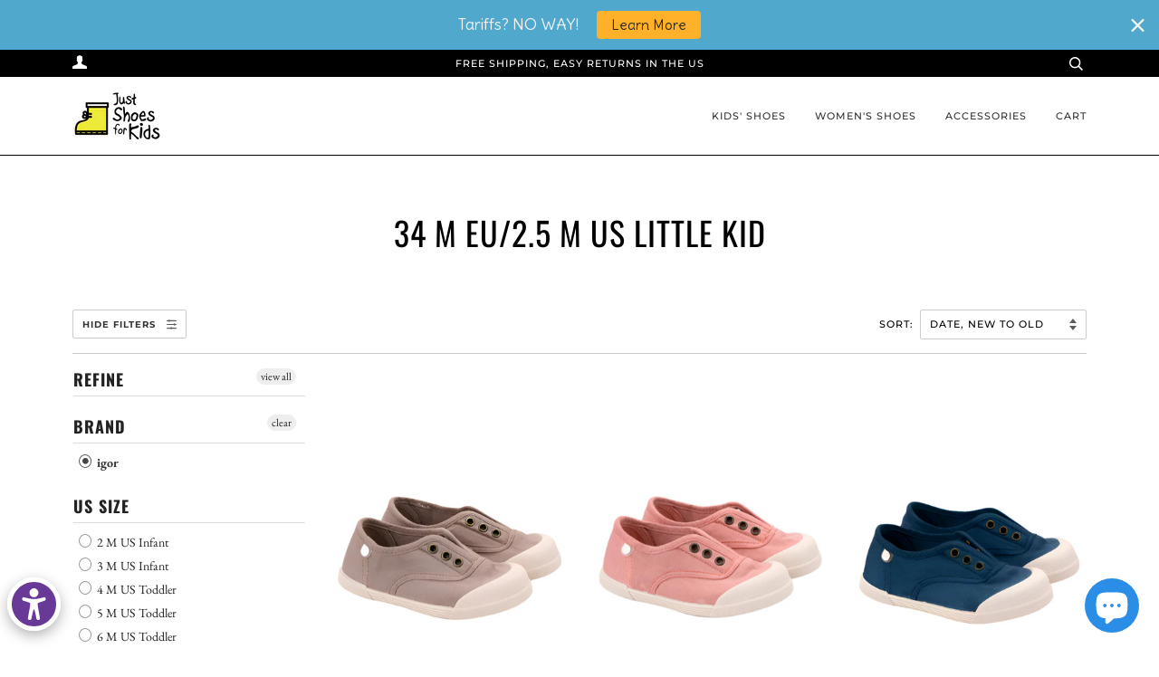

--- FILE ---
content_type: text/html; charset=utf-8
request_url: https://justshoesforkids.com/collections/size-34-m-eu-2-5-m-us-little-kid/igor
body_size: 70820
content:
<!doctype html>
<html lang="en">
  <meta name="facebook-domain-verification" content="eabs57tr8d00nbw0ifqhhhjwv3q0ub" />
<!--[if lt IE 7]><html class="no-js lt-ie9 lt-ie8 lt-ie7" lang="en"> <![endif]-->
<!--[if IE 7]><html class="no-js lt-ie9 lt-ie8" lang="en"> <![endif]-->
<!--[if IE 8]><html class="no-js lt-ie9" lang="en"> <![endif]-->
<!--[if IE 9 ]><html class="ie9 no-js"> <![endif]-->
<!--[if (gt IE 9)|!(IE)]><!--> <html class="no-js" lang="en"> <!--<![endif]-->
<head>

  <!-- ======================= Pipeline Theme V4.7.1 ========================= -->
  <meta charset="utf-8">
  <meta http-equiv="X-UA-Compatible" content="IE=edge,chrome=1">

  
    <link rel="shortcut icon" href="//justshoesforkids.com/cdn/shop/files/LogoHP_100x_2x-removebg-preview_32x32.png?v=1740453039" type="image/png">
  

  <!-- Title and description ================================================ -->
  <title>
  34 M EU/2.5 M US Little Kid &ndash; Tagged &quot;igor&quot; &ndash; Just Shoes for Kids
  </title>

  

  <!-- Product meta ========================================================= -->
  <!-- /snippets/social-meta-tags.liquid --><meta property="og:site_name" content="Just Shoes for Kids">
<meta property="og:url" content="https://justshoesforkids.com/collections/size-34-m-eu-2-5-m-us-little-kid/igor">
<meta property="og:title" content="34 M EU/2.5 M US Little Kid">
<meta property="og:type" content="website">
<meta property="og:description" content="Do you hate taking your kids to the shoe store? We do too! That's why we carry a large selection of European brands and more all online; Old Soles, Naturino, Igor, Falcotto, Sticky Lemon. Free Shipping & Easy Returns. And now we have accessories too! Based on Long Island, NY.">


<meta name="twitter:site" content="@">
<meta name="twitter:card" content="summary_large_image">
<meta name="twitter:title" content="34 M EU/2.5 M US Little Kid">
<meta name="twitter:description" content="Do you hate taking your kids to the shoe store? We do too! That's why we carry a large selection of European brands and more all online; Old Soles, Naturino, Igor, Falcotto, Sticky Lemon. Free Shipping & Easy Returns. And now we have accessories too! Based on Long Island, NY.">


  <!-- Helpers ============================================================== -->
  <link rel="canonical" href="https://justshoesforkids.com/collections/size-34-m-eu-2-5-m-us-little-kid/igor">
  <meta name="viewport" content="width=device-width,initial-scale=1">
  <meta name="theme-color" content="#333333">

  <!-- CSS ================================================================== -->
  <link href="//justshoesforkids.com/cdn/shop/t/61/assets/theme.scss.css?v=119923267042424405241762288696" rel="stylesheet" type="text/css" media="all" />

  <!-- Vendor JS ============================================================ -->
  <script src="//justshoesforkids.com/cdn/shop/t/61/assets/vendor.js?v=23845252701830758331667333560" type="text/javascript"></script>

  <script>
    var theme = {
      routes: {
        product_recommendations_url: '/recommendations/products',
      },
      strings: {
        addToCart: "Add to Cart",
        soldOut: "Sold Out",
        unavailable: "Unavailable",
        join: "Join Now"
      },
      info: {
        name: 'pipeline'
      },
      moneyFormat: "$ {{amount}}",
      version: '4.7.1'
    }
  </script>

  
  

  <!-- Header hook for plugins ============================================== -->
  <script>window.performance && window.performance.mark && window.performance.mark('shopify.content_for_header.start');</script><meta name="google-site-verification" content="eCvAreLxf1zox9_C8KVCSg3fJ25cooMWYOwX7Gh0vuc">
<meta id="shopify-digital-wallet" name="shopify-digital-wallet" content="/8112399/digital_wallets/dialog">
<meta name="shopify-checkout-api-token" content="af2148b0ae0f651533c577c9d5d5193a">
<meta id="in-context-paypal-metadata" data-shop-id="8112399" data-venmo-supported="true" data-environment="production" data-locale="en_US" data-paypal-v4="true" data-currency="USD">
<link rel="alternate" type="application/atom+xml" title="Feed" href="/collections/size-34-m-eu-2-5-m-us-little-kid/igor.atom" />
<link rel="next" href="/collections/size-34-m-eu-2-5-m-us-little-kid/igor?page=2">
<link rel="alternate" type="application/json+oembed" href="https://justshoesforkids.com/collections/size-34-m-eu-2-5-m-us-little-kid/igor.oembed">
<script async="async" src="/checkouts/internal/preloads.js?locale=en-US"></script>
<link rel="preconnect" href="https://shop.app" crossorigin="anonymous">
<script async="async" src="https://shop.app/checkouts/internal/preloads.js?locale=en-US&shop_id=8112399" crossorigin="anonymous"></script>
<script id="apple-pay-shop-capabilities" type="application/json">{"shopId":8112399,"countryCode":"US","currencyCode":"USD","merchantCapabilities":["supports3DS"],"merchantId":"gid:\/\/shopify\/Shop\/8112399","merchantName":"Just Shoes for Kids","requiredBillingContactFields":["postalAddress","email"],"requiredShippingContactFields":["postalAddress","email"],"shippingType":"shipping","supportedNetworks":["visa","masterCard","amex","discover","elo","jcb"],"total":{"type":"pending","label":"Just Shoes for Kids","amount":"1.00"},"shopifyPaymentsEnabled":true,"supportsSubscriptions":true}</script>
<script id="shopify-features" type="application/json">{"accessToken":"af2148b0ae0f651533c577c9d5d5193a","betas":["rich-media-storefront-analytics"],"domain":"justshoesforkids.com","predictiveSearch":true,"shopId":8112399,"locale":"en"}</script>
<script>var Shopify = Shopify || {};
Shopify.shop = "just-shoes-for-kids.myshopify.com";
Shopify.locale = "en";
Shopify.currency = {"active":"USD","rate":"1.0"};
Shopify.country = "US";
Shopify.theme = {"name":"Copy of July 4 with Installments message","id":121990611026,"schema_name":"Pipeline","schema_version":"4.7.1","theme_store_id":739,"role":"main"};
Shopify.theme.handle = "null";
Shopify.theme.style = {"id":null,"handle":null};
Shopify.cdnHost = "justshoesforkids.com/cdn";
Shopify.routes = Shopify.routes || {};
Shopify.routes.root = "/";</script>
<script type="module">!function(o){(o.Shopify=o.Shopify||{}).modules=!0}(window);</script>
<script>!function(o){function n(){var o=[];function n(){o.push(Array.prototype.slice.apply(arguments))}return n.q=o,n}var t=o.Shopify=o.Shopify||{};t.loadFeatures=n(),t.autoloadFeatures=n()}(window);</script>
<script>
  window.ShopifyPay = window.ShopifyPay || {};
  window.ShopifyPay.apiHost = "shop.app\/pay";
  window.ShopifyPay.redirectState = null;
</script>
<script id="shop-js-analytics" type="application/json">{"pageType":"collection"}</script>
<script defer="defer" async type="module" src="//justshoesforkids.com/cdn/shopifycloud/shop-js/modules/v2/client.init-shop-cart-sync_BT-GjEfc.en.esm.js"></script>
<script defer="defer" async type="module" src="//justshoesforkids.com/cdn/shopifycloud/shop-js/modules/v2/chunk.common_D58fp_Oc.esm.js"></script>
<script defer="defer" async type="module" src="//justshoesforkids.com/cdn/shopifycloud/shop-js/modules/v2/chunk.modal_xMitdFEc.esm.js"></script>
<script type="module">
  await import("//justshoesforkids.com/cdn/shopifycloud/shop-js/modules/v2/client.init-shop-cart-sync_BT-GjEfc.en.esm.js");
await import("//justshoesforkids.com/cdn/shopifycloud/shop-js/modules/v2/chunk.common_D58fp_Oc.esm.js");
await import("//justshoesforkids.com/cdn/shopifycloud/shop-js/modules/v2/chunk.modal_xMitdFEc.esm.js");

  window.Shopify.SignInWithShop?.initShopCartSync?.({"fedCMEnabled":true,"windoidEnabled":true});

</script>
<script>
  window.Shopify = window.Shopify || {};
  if (!window.Shopify.featureAssets) window.Shopify.featureAssets = {};
  window.Shopify.featureAssets['shop-js'] = {"shop-cart-sync":["modules/v2/client.shop-cart-sync_DZOKe7Ll.en.esm.js","modules/v2/chunk.common_D58fp_Oc.esm.js","modules/v2/chunk.modal_xMitdFEc.esm.js"],"init-fed-cm":["modules/v2/client.init-fed-cm_B6oLuCjv.en.esm.js","modules/v2/chunk.common_D58fp_Oc.esm.js","modules/v2/chunk.modal_xMitdFEc.esm.js"],"shop-cash-offers":["modules/v2/client.shop-cash-offers_D2sdYoxE.en.esm.js","modules/v2/chunk.common_D58fp_Oc.esm.js","modules/v2/chunk.modal_xMitdFEc.esm.js"],"shop-login-button":["modules/v2/client.shop-login-button_QeVjl5Y3.en.esm.js","modules/v2/chunk.common_D58fp_Oc.esm.js","modules/v2/chunk.modal_xMitdFEc.esm.js"],"pay-button":["modules/v2/client.pay-button_DXTOsIq6.en.esm.js","modules/v2/chunk.common_D58fp_Oc.esm.js","modules/v2/chunk.modal_xMitdFEc.esm.js"],"shop-button":["modules/v2/client.shop-button_DQZHx9pm.en.esm.js","modules/v2/chunk.common_D58fp_Oc.esm.js","modules/v2/chunk.modal_xMitdFEc.esm.js"],"avatar":["modules/v2/client.avatar_BTnouDA3.en.esm.js"],"init-windoid":["modules/v2/client.init-windoid_CR1B-cfM.en.esm.js","modules/v2/chunk.common_D58fp_Oc.esm.js","modules/v2/chunk.modal_xMitdFEc.esm.js"],"init-shop-for-new-customer-accounts":["modules/v2/client.init-shop-for-new-customer-accounts_C_vY_xzh.en.esm.js","modules/v2/client.shop-login-button_QeVjl5Y3.en.esm.js","modules/v2/chunk.common_D58fp_Oc.esm.js","modules/v2/chunk.modal_xMitdFEc.esm.js"],"init-shop-email-lookup-coordinator":["modules/v2/client.init-shop-email-lookup-coordinator_BI7n9ZSv.en.esm.js","modules/v2/chunk.common_D58fp_Oc.esm.js","modules/v2/chunk.modal_xMitdFEc.esm.js"],"init-shop-cart-sync":["modules/v2/client.init-shop-cart-sync_BT-GjEfc.en.esm.js","modules/v2/chunk.common_D58fp_Oc.esm.js","modules/v2/chunk.modal_xMitdFEc.esm.js"],"shop-toast-manager":["modules/v2/client.shop-toast-manager_DiYdP3xc.en.esm.js","modules/v2/chunk.common_D58fp_Oc.esm.js","modules/v2/chunk.modal_xMitdFEc.esm.js"],"init-customer-accounts":["modules/v2/client.init-customer-accounts_D9ZNqS-Q.en.esm.js","modules/v2/client.shop-login-button_QeVjl5Y3.en.esm.js","modules/v2/chunk.common_D58fp_Oc.esm.js","modules/v2/chunk.modal_xMitdFEc.esm.js"],"init-customer-accounts-sign-up":["modules/v2/client.init-customer-accounts-sign-up_iGw4briv.en.esm.js","modules/v2/client.shop-login-button_QeVjl5Y3.en.esm.js","modules/v2/chunk.common_D58fp_Oc.esm.js","modules/v2/chunk.modal_xMitdFEc.esm.js"],"shop-follow-button":["modules/v2/client.shop-follow-button_CqMgW2wH.en.esm.js","modules/v2/chunk.common_D58fp_Oc.esm.js","modules/v2/chunk.modal_xMitdFEc.esm.js"],"checkout-modal":["modules/v2/client.checkout-modal_xHeaAweL.en.esm.js","modules/v2/chunk.common_D58fp_Oc.esm.js","modules/v2/chunk.modal_xMitdFEc.esm.js"],"shop-login":["modules/v2/client.shop-login_D91U-Q7h.en.esm.js","modules/v2/chunk.common_D58fp_Oc.esm.js","modules/v2/chunk.modal_xMitdFEc.esm.js"],"lead-capture":["modules/v2/client.lead-capture_BJmE1dJe.en.esm.js","modules/v2/chunk.common_D58fp_Oc.esm.js","modules/v2/chunk.modal_xMitdFEc.esm.js"],"payment-terms":["modules/v2/client.payment-terms_Ci9AEqFq.en.esm.js","modules/v2/chunk.common_D58fp_Oc.esm.js","modules/v2/chunk.modal_xMitdFEc.esm.js"]};
</script>
<script>(function() {
  var isLoaded = false;
  function asyncLoad() {
    if (isLoaded) return;
    isLoaded = true;
    var urls = ["https:\/\/cdn-stamped-io.azureedge.net\/files\/shopify.min.js?shop=just-shoes-for-kids.myshopify.com","https:\/\/contactform.hulkapps.com\/skeletopapp.js?shop=just-shoes-for-kids.myshopify.com","https:\/\/cdn.hextom.com\/js\/quickannouncementbar.js?shop=just-shoes-for-kids.myshopify.com","https:\/\/dr4qe3ddw9y32.cloudfront.net\/awin-shopify-integration-code.js?aid=89301\u0026v=shopifyApp_5.2.3\u0026ts=1756148373717\u0026shop=just-shoes-for-kids.myshopify.com","https:\/\/timer.good-apps.co\/storage\/js\/good_apps_timer-just-shoes-for-kids.myshopify.com.js?ver=42\u0026shop=just-shoes-for-kids.myshopify.com","https:\/\/supersms.ai\/sms-popup.js?v=4.0\u0026shop=just-shoes-for-kids.myshopify.com"];
    for (var i = 0; i < urls.length; i++) {
      var s = document.createElement('script');
      s.type = 'text/javascript';
      s.async = true;
      s.src = urls[i];
      var x = document.getElementsByTagName('script')[0];
      x.parentNode.insertBefore(s, x);
    }
  };
  if(window.attachEvent) {
    window.attachEvent('onload', asyncLoad);
  } else {
    window.addEventListener('load', asyncLoad, false);
  }
})();</script>
<script id="__st">var __st={"a":8112399,"offset":-18000,"reqid":"2c2bdf9f-a893-4a06-97d6-d97cb6b2ec93-1769440761","pageurl":"justshoesforkids.com\/collections\/size-34-m-eu-2-5-m-us-little-kid\/igor","u":"976ee0e373b2","p":"collection","rtyp":"collection","rid":154454465};</script>
<script>window.ShopifyPaypalV4VisibilityTracking = true;</script>
<script id="captcha-bootstrap">!function(){'use strict';const t='contact',e='account',n='new_comment',o=[[t,t],['blogs',n],['comments',n],[t,'customer']],c=[[e,'customer_login'],[e,'guest_login'],[e,'recover_customer_password'],[e,'create_customer']],r=t=>t.map((([t,e])=>`form[action*='/${t}']:not([data-nocaptcha='true']) input[name='form_type'][value='${e}']`)).join(','),a=t=>()=>t?[...document.querySelectorAll(t)].map((t=>t.form)):[];function s(){const t=[...o],e=r(t);return a(e)}const i='password',u='form_key',d=['recaptcha-v3-token','g-recaptcha-response','h-captcha-response',i],f=()=>{try{return window.sessionStorage}catch{return}},m='__shopify_v',_=t=>t.elements[u];function p(t,e,n=!1){try{const o=window.sessionStorage,c=JSON.parse(o.getItem(e)),{data:r}=function(t){const{data:e,action:n}=t;return t[m]||n?{data:e,action:n}:{data:t,action:n}}(c);for(const[e,n]of Object.entries(r))t.elements[e]&&(t.elements[e].value=n);n&&o.removeItem(e)}catch(o){console.error('form repopulation failed',{error:o})}}const l='form_type',E='cptcha';function T(t){t.dataset[E]=!0}const w=window,h=w.document,L='Shopify',v='ce_forms',y='captcha';let A=!1;((t,e)=>{const n=(g='f06e6c50-85a8-45c8-87d0-21a2b65856fe',I='https://cdn.shopify.com/shopifycloud/storefront-forms-hcaptcha/ce_storefront_forms_captcha_hcaptcha.v1.5.2.iife.js',D={infoText:'Protected by hCaptcha',privacyText:'Privacy',termsText:'Terms'},(t,e,n)=>{const o=w[L][v],c=o.bindForm;if(c)return c(t,g,e,D).then(n);var r;o.q.push([[t,g,e,D],n]),r=I,A||(h.body.append(Object.assign(h.createElement('script'),{id:'captcha-provider',async:!0,src:r})),A=!0)});var g,I,D;w[L]=w[L]||{},w[L][v]=w[L][v]||{},w[L][v].q=[],w[L][y]=w[L][y]||{},w[L][y].protect=function(t,e){n(t,void 0,e),T(t)},Object.freeze(w[L][y]),function(t,e,n,w,h,L){const[v,y,A,g]=function(t,e,n){const i=e?o:[],u=t?c:[],d=[...i,...u],f=r(d),m=r(i),_=r(d.filter((([t,e])=>n.includes(e))));return[a(f),a(m),a(_),s()]}(w,h,L),I=t=>{const e=t.target;return e instanceof HTMLFormElement?e:e&&e.form},D=t=>v().includes(t);t.addEventListener('submit',(t=>{const e=I(t);if(!e)return;const n=D(e)&&!e.dataset.hcaptchaBound&&!e.dataset.recaptchaBound,o=_(e),c=g().includes(e)&&(!o||!o.value);(n||c)&&t.preventDefault(),c&&!n&&(function(t){try{if(!f())return;!function(t){const e=f();if(!e)return;const n=_(t);if(!n)return;const o=n.value;o&&e.removeItem(o)}(t);const e=Array.from(Array(32),(()=>Math.random().toString(36)[2])).join('');!function(t,e){_(t)||t.append(Object.assign(document.createElement('input'),{type:'hidden',name:u})),t.elements[u].value=e}(t,e),function(t,e){const n=f();if(!n)return;const o=[...t.querySelectorAll(`input[type='${i}']`)].map((({name:t})=>t)),c=[...d,...o],r={};for(const[a,s]of new FormData(t).entries())c.includes(a)||(r[a]=s);n.setItem(e,JSON.stringify({[m]:1,action:t.action,data:r}))}(t,e)}catch(e){console.error('failed to persist form',e)}}(e),e.submit())}));const S=(t,e)=>{t&&!t.dataset[E]&&(n(t,e.some((e=>e===t))),T(t))};for(const o of['focusin','change'])t.addEventListener(o,(t=>{const e=I(t);D(e)&&S(e,y())}));const B=e.get('form_key'),M=e.get(l),P=B&&M;t.addEventListener('DOMContentLoaded',(()=>{const t=y();if(P)for(const e of t)e.elements[l].value===M&&p(e,B);[...new Set([...A(),...v().filter((t=>'true'===t.dataset.shopifyCaptcha))])].forEach((e=>S(e,t)))}))}(h,new URLSearchParams(w.location.search),n,t,e,['guest_login'])})(!0,!0)}();</script>
<script integrity="sha256-4kQ18oKyAcykRKYeNunJcIwy7WH5gtpwJnB7kiuLZ1E=" data-source-attribution="shopify.loadfeatures" defer="defer" src="//justshoesforkids.com/cdn/shopifycloud/storefront/assets/storefront/load_feature-a0a9edcb.js" crossorigin="anonymous"></script>
<script crossorigin="anonymous" defer="defer" src="//justshoesforkids.com/cdn/shopifycloud/storefront/assets/shopify_pay/storefront-65b4c6d7.js?v=20250812"></script>
<script data-source-attribution="shopify.dynamic_checkout.dynamic.init">var Shopify=Shopify||{};Shopify.PaymentButton=Shopify.PaymentButton||{isStorefrontPortableWallets:!0,init:function(){window.Shopify.PaymentButton.init=function(){};var t=document.createElement("script");t.src="https://justshoesforkids.com/cdn/shopifycloud/portable-wallets/latest/portable-wallets.en.js",t.type="module",document.head.appendChild(t)}};
</script>
<script data-source-attribution="shopify.dynamic_checkout.buyer_consent">
  function portableWalletsHideBuyerConsent(e){var t=document.getElementById("shopify-buyer-consent"),n=document.getElementById("shopify-subscription-policy-button");t&&n&&(t.classList.add("hidden"),t.setAttribute("aria-hidden","true"),n.removeEventListener("click",e))}function portableWalletsShowBuyerConsent(e){var t=document.getElementById("shopify-buyer-consent"),n=document.getElementById("shopify-subscription-policy-button");t&&n&&(t.classList.remove("hidden"),t.removeAttribute("aria-hidden"),n.addEventListener("click",e))}window.Shopify?.PaymentButton&&(window.Shopify.PaymentButton.hideBuyerConsent=portableWalletsHideBuyerConsent,window.Shopify.PaymentButton.showBuyerConsent=portableWalletsShowBuyerConsent);
</script>
<script data-source-attribution="shopify.dynamic_checkout.cart.bootstrap">document.addEventListener("DOMContentLoaded",(function(){function t(){return document.querySelector("shopify-accelerated-checkout-cart, shopify-accelerated-checkout")}if(t())Shopify.PaymentButton.init();else{new MutationObserver((function(e,n){t()&&(Shopify.PaymentButton.init(),n.disconnect())})).observe(document.body,{childList:!0,subtree:!0})}}));
</script>
<link id="shopify-accelerated-checkout-styles" rel="stylesheet" media="screen" href="https://justshoesforkids.com/cdn/shopifycloud/portable-wallets/latest/accelerated-checkout-backwards-compat.css" crossorigin="anonymous">
<style id="shopify-accelerated-checkout-cart">
        #shopify-buyer-consent {
  margin-top: 1em;
  display: inline-block;
  width: 100%;
}

#shopify-buyer-consent.hidden {
  display: none;
}

#shopify-subscription-policy-button {
  background: none;
  border: none;
  padding: 0;
  text-decoration: underline;
  font-size: inherit;
  cursor: pointer;
}

#shopify-subscription-policy-button::before {
  box-shadow: none;
}

      </style>

<script>window.performance && window.performance.mark && window.performance.mark('shopify.content_for_header.end');</script>
<div id="shopify-section-filter-menu-settings" class="shopify-section"><style type="text/css">
/*  Filter Menu Color and Image Section CSS */</style>
<link href="//justshoesforkids.com/cdn/shop/t/61/assets/filter-menu.scss.css?v=51488173773527875831697836781" rel="stylesheet" type="text/css" media="all" />
<script src="//justshoesforkids.com/cdn/shop/t/61/assets/filter-menu.js?v=153593843400897134901667333560" type="text/javascript"></script>





</div>
<!-- BEGIN app block: shopify://apps/bm-country-blocker-ip-blocker/blocks/boostmark-blocker/bf9db4b9-be4b-45e1-8127-bbcc07d93e7e -->

  <script src="https://cdn.shopify.com/extensions/019b300f-1323-7b7a-bda2-a589132c3189/boostymark-regionblock-71/assets/blocker.js?v=4&shop=just-shoes-for-kids.myshopify.com" async></script>
  <script src="https://cdn.shopify.com/extensions/019b300f-1323-7b7a-bda2-a589132c3189/boostymark-regionblock-71/assets/jk4ukh.js?c=6&shop=just-shoes-for-kids.myshopify.com" async></script>

  
    <script async>
      function _0x3f8f(_0x223ce8,_0x21bbeb){var _0x6fb9ec=_0x6fb9();return _0x3f8f=function(_0x3f8f82,_0x5dbe6e){_0x3f8f82=_0x3f8f82-0x191;var _0x51bf69=_0x6fb9ec[_0x3f8f82];return _0x51bf69;},_0x3f8f(_0x223ce8,_0x21bbeb);}(function(_0x4724fe,_0xeb51bb){var _0x47dea2=_0x3f8f,_0x141c8b=_0x4724fe();while(!![]){try{var _0x4a9abe=parseInt(_0x47dea2(0x1af))/0x1*(-parseInt(_0x47dea2(0x1aa))/0x2)+-parseInt(_0x47dea2(0x1a7))/0x3*(parseInt(_0x47dea2(0x192))/0x4)+parseInt(_0x47dea2(0x1a3))/0x5*(parseInt(_0x47dea2(0x1a6))/0x6)+-parseInt(_0x47dea2(0x19d))/0x7*(-parseInt(_0x47dea2(0x191))/0x8)+-parseInt(_0x47dea2(0x1a4))/0x9*(parseInt(_0x47dea2(0x196))/0xa)+-parseInt(_0x47dea2(0x1a0))/0xb+parseInt(_0x47dea2(0x198))/0xc;if(_0x4a9abe===_0xeb51bb)break;else _0x141c8b['push'](_0x141c8b['shift']());}catch(_0x5bdae7){_0x141c8b['push'](_0x141c8b['shift']());}}}(_0x6fb9,0x2b917),function e(){var _0x379294=_0x3f8f;window[_0x379294(0x19f)]=![];var _0x59af3b=new MutationObserver(function(_0x10185c){var _0x39bea0=_0x379294;_0x10185c[_0x39bea0(0x19b)](function(_0x486a2e){var _0x1ea3a0=_0x39bea0;_0x486a2e['addedNodes'][_0x1ea3a0(0x19b)](function(_0x1880c1){var _0x37d441=_0x1ea3a0;if(_0x1880c1[_0x37d441(0x193)]===_0x37d441(0x19c)&&window[_0x37d441(0x19f)]==![]){var _0x64f391=_0x1880c1['textContent']||_0x1880c1[_0x37d441(0x19e)];_0x64f391[_0x37d441(0x1ad)](_0x37d441(0x1ab))&&(window[_0x37d441(0x19f)]=!![],window['_bm_blocked_script']=_0x64f391,_0x1880c1[_0x37d441(0x194)][_0x37d441(0x1a2)](_0x1880c1),_0x59af3b[_0x37d441(0x195)]());}});});});_0x59af3b[_0x379294(0x1a9)](document[_0x379294(0x1a5)],{'childList':!![],'subtree':!![]}),setTimeout(()=>{var _0x43bd71=_0x379294;if(!window[_0x43bd71(0x1ae)]&&window['_bm_blocked']){var _0x4f89e0=document[_0x43bd71(0x1a8)](_0x43bd71(0x19a));_0x4f89e0[_0x43bd71(0x1ac)]=_0x43bd71(0x197),_0x4f89e0[_0x43bd71(0x1a1)]=window['_bm_blocked_script'],document[_0x43bd71(0x199)]['appendChild'](_0x4f89e0);}},0x2ee0);}());function _0x6fb9(){var _0x432d5b=['head','script','forEach','SCRIPT','7fPmGqS','src','_bm_blocked','1276902CZtaAd','textContent','removeChild','5xRSprd','513qTrjgw','documentElement','1459980yoQzSv','6QRCLrj','createElement','observe','33750bDyRAA','var\x20customDocumentWrite\x20=\x20function(content)','className','includes','bmExtension','11ecERGS','2776368sDqaNF','444776RGnQWH','nodeName','parentNode','disconnect','25720cFqzCY','analytics','3105336gpytKO'];_0x6fb9=function(){return _0x432d5b;};return _0x6fb9();}
    </script>
  

  

  
    <script async>
      !function(){var t;new MutationObserver(function(t,e){if(document.body&&(e.disconnect(),!window.bmExtension)){let i=document.createElement('div');i.id='bm-preload-mask',i.style.cssText='position: fixed !important; top: 0 !important; left: 0 !important; width: 100% !important; height: 100% !important; background-color: white !important; z-index: 2147483647 !important; display: block !important;',document.body.appendChild(i),setTimeout(function(){i.parentNode&&i.parentNode.removeChild(i);},1e4);}}).observe(document.documentElement,{childList:!0,subtree:!0});}();
    </script>
  

  

  













<!-- END app block --><!-- BEGIN app block: shopify://apps/klaviyo-email-marketing-sms/blocks/klaviyo-onsite-embed/2632fe16-c075-4321-a88b-50b567f42507 -->












  <script async src="https://static.klaviyo.com/onsite/js/LD3LBJ/klaviyo.js?company_id=LD3LBJ"></script>
  <script>!function(){if(!window.klaviyo){window._klOnsite=window._klOnsite||[];try{window.klaviyo=new Proxy({},{get:function(n,i){return"push"===i?function(){var n;(n=window._klOnsite).push.apply(n,arguments)}:function(){for(var n=arguments.length,o=new Array(n),w=0;w<n;w++)o[w]=arguments[w];var t="function"==typeof o[o.length-1]?o.pop():void 0,e=new Promise((function(n){window._klOnsite.push([i].concat(o,[function(i){t&&t(i),n(i)}]))}));return e}}})}catch(n){window.klaviyo=window.klaviyo||[],window.klaviyo.push=function(){var n;(n=window._klOnsite).push.apply(n,arguments)}}}}();</script>

  




  <script>
    window.klaviyoReviewsProductDesignMode = false
  </script>







<!-- END app block --><!-- BEGIN app block: shopify://apps/judge-me-reviews/blocks/judgeme_core/61ccd3b1-a9f2-4160-9fe9-4fec8413e5d8 --><!-- Start of Judge.me Core -->






<link rel="dns-prefetch" href="https://cdn2.judge.me/cdn/widget_frontend">
<link rel="dns-prefetch" href="https://cdn.judge.me">
<link rel="dns-prefetch" href="https://cdn1.judge.me">
<link rel="dns-prefetch" href="https://api.judge.me">

<script data-cfasync='false' class='jdgm-settings-script'>window.jdgmSettings={"pagination":5,"disable_web_reviews":false,"badge_no_review_text":"No reviews","badge_n_reviews_text":"{{ n }} review/reviews","hide_badge_preview_if_no_reviews":true,"badge_hide_text":false,"enforce_center_preview_badge":false,"widget_title":"Customer Reviews","widget_open_form_text":"Write a review","widget_close_form_text":"Cancel review","widget_refresh_page_text":"Refresh page","widget_summary_text":"Based on {{ number_of_reviews }} review/reviews","widget_no_review_text":"Be the first to write a review","widget_name_field_text":"Display name","widget_verified_name_field_text":"Verified Name (public)","widget_name_placeholder_text":"Display name","widget_required_field_error_text":"This field is required.","widget_email_field_text":"Email address","widget_verified_email_field_text":"Verified Email (private, can not be edited)","widget_email_placeholder_text":"Your email address","widget_email_field_error_text":"Please enter a valid email address.","widget_rating_field_text":"Rating","widget_review_title_field_text":"Review Title","widget_review_title_placeholder_text":"Give your review a title","widget_review_body_field_text":"Review content","widget_review_body_placeholder_text":"Start writing here...","widget_pictures_field_text":"Picture/Video (optional)","widget_submit_review_text":"Submit Review","widget_submit_verified_review_text":"Submit Verified Review","widget_submit_success_msg_with_auto_publish":"Thank you! Please refresh the page in a few moments to see your review. You can remove or edit your review by logging into \u003ca href='https://judge.me/login' target='_blank' rel='nofollow noopener'\u003eJudge.me\u003c/a\u003e","widget_submit_success_msg_no_auto_publish":"Thank you! Your review will be published as soon as it is approved by the shop admin. You can remove or edit your review by logging into \u003ca href='https://judge.me/login' target='_blank' rel='nofollow noopener'\u003eJudge.me\u003c/a\u003e","widget_show_default_reviews_out_of_total_text":"Showing {{ n_reviews_shown }} out of {{ n_reviews }} reviews.","widget_show_all_link_text":"Show all","widget_show_less_link_text":"Show less","widget_author_said_text":"{{ reviewer_name }} said:","widget_days_text":"{{ n }} days ago","widget_weeks_text":"{{ n }} week/weeks ago","widget_months_text":"{{ n }} month/months ago","widget_years_text":"{{ n }} year/years ago","widget_yesterday_text":"Yesterday","widget_today_text":"Today","widget_replied_text":"\u003e\u003e {{ shop_name }} replied:","widget_read_more_text":"Read more","widget_reviewer_name_as_initial":"","widget_rating_filter_color":"#fbcd0a","widget_rating_filter_see_all_text":"See all reviews","widget_sorting_most_recent_text":"Most Recent","widget_sorting_highest_rating_text":"Highest Rating","widget_sorting_lowest_rating_text":"Lowest Rating","widget_sorting_with_pictures_text":"Only Pictures","widget_sorting_most_helpful_text":"Most Helpful","widget_open_question_form_text":"Ask a question","widget_reviews_subtab_text":"Reviews","widget_questions_subtab_text":"Questions","widget_question_label_text":"Question","widget_answer_label_text":"Answer","widget_question_placeholder_text":"Write your question here","widget_submit_question_text":"Submit Question","widget_question_submit_success_text":"Thank you for your question! We will notify you once it gets answered.","verified_badge_text":"Verified","verified_badge_bg_color":"","verified_badge_text_color":"","verified_badge_placement":"left-of-reviewer-name","widget_review_max_height":"","widget_hide_border":false,"widget_social_share":false,"widget_thumb":false,"widget_review_location_show":false,"widget_location_format":"","all_reviews_include_out_of_store_products":true,"all_reviews_out_of_store_text":"(out of store)","all_reviews_pagination":100,"all_reviews_product_name_prefix_text":"about","enable_review_pictures":true,"enable_question_anwser":false,"widget_theme":"default","review_date_format":"mm/dd/yyyy","default_sort_method":"most-recent","widget_product_reviews_subtab_text":"Product Reviews","widget_shop_reviews_subtab_text":"Shop Reviews","widget_other_products_reviews_text":"Reviews for other products","widget_store_reviews_subtab_text":"Store reviews","widget_no_store_reviews_text":"This store hasn't received any reviews yet","widget_web_restriction_product_reviews_text":"This product hasn't received any reviews yet","widget_no_items_text":"No items found","widget_show_more_text":"Show more","widget_write_a_store_review_text":"Write a Store Review","widget_other_languages_heading":"Reviews in Other Languages","widget_translate_review_text":"Translate review to {{ language }}","widget_translating_review_text":"Translating...","widget_show_original_translation_text":"Show original ({{ language }})","widget_translate_review_failed_text":"Review couldn't be translated.","widget_translate_review_retry_text":"Retry","widget_translate_review_try_again_later_text":"Try again later","show_product_url_for_grouped_product":false,"widget_sorting_pictures_first_text":"Pictures First","show_pictures_on_all_rev_page_mobile":false,"show_pictures_on_all_rev_page_desktop":false,"floating_tab_hide_mobile_install_preference":false,"floating_tab_button_name":"★ Reviews","floating_tab_title":"Let customers speak for us","floating_tab_button_color":"","floating_tab_button_background_color":"","floating_tab_url":"","floating_tab_url_enabled":false,"floating_tab_tab_style":"text","all_reviews_text_badge_text":"Customers rate us {{ shop.metafields.judgeme.all_reviews_rating | round: 1 }}/5 based on {{ shop.metafields.judgeme.all_reviews_count }} reviews.","all_reviews_text_badge_text_branded_style":"{{ shop.metafields.judgeme.all_reviews_rating | round: 1 }} out of 5 stars based on {{ shop.metafields.judgeme.all_reviews_count }} reviews","is_all_reviews_text_badge_a_link":false,"show_stars_for_all_reviews_text_badge":false,"all_reviews_text_badge_url":"","all_reviews_text_style":"branded","all_reviews_text_color_style":"judgeme_brand_color","all_reviews_text_color":"#108474","all_reviews_text_show_jm_brand":false,"featured_carousel_show_header":true,"featured_carousel_title":"Let customers speak for us","testimonials_carousel_title":"Customers are saying","videos_carousel_title":"Real customer stories","cards_carousel_title":"Customers are saying","featured_carousel_count_text":"from {{ n }} reviews","featured_carousel_add_link_to_all_reviews_page":false,"featured_carousel_url":"","featured_carousel_show_images":true,"featured_carousel_autoslide_interval":5,"featured_carousel_arrows_on_the_sides":false,"featured_carousel_height":250,"featured_carousel_width":80,"featured_carousel_image_size":0,"featured_carousel_image_height":250,"featured_carousel_arrow_color":"#eeeeee","verified_count_badge_style":"branded","verified_count_badge_orientation":"horizontal","verified_count_badge_color_style":"judgeme_brand_color","verified_count_badge_color":"#108474","is_verified_count_badge_a_link":false,"verified_count_badge_url":"","verified_count_badge_show_jm_brand":true,"widget_rating_preset_default":5,"widget_first_sub_tab":"product-reviews","widget_show_histogram":true,"widget_histogram_use_custom_color":false,"widget_pagination_use_custom_color":false,"widget_star_use_custom_color":false,"widget_verified_badge_use_custom_color":false,"widget_write_review_use_custom_color":false,"picture_reminder_submit_button":"Upload Pictures","enable_review_videos":false,"mute_video_by_default":false,"widget_sorting_videos_first_text":"Videos First","widget_review_pending_text":"Pending","featured_carousel_items_for_large_screen":3,"social_share_options_order":"Facebook,Twitter","remove_microdata_snippet":false,"disable_json_ld":false,"enable_json_ld_products":false,"preview_badge_show_question_text":false,"preview_badge_no_question_text":"No questions","preview_badge_n_question_text":"{{ number_of_questions }} question/questions","qa_badge_show_icon":false,"qa_badge_position":"same-row","remove_judgeme_branding":false,"widget_add_search_bar":false,"widget_search_bar_placeholder":"Search","widget_sorting_verified_only_text":"Verified only","featured_carousel_theme":"default","featured_carousel_show_rating":true,"featured_carousel_show_title":true,"featured_carousel_show_body":true,"featured_carousel_show_date":false,"featured_carousel_show_reviewer":true,"featured_carousel_show_product":false,"featured_carousel_header_background_color":"#108474","featured_carousel_header_text_color":"#ffffff","featured_carousel_name_product_separator":"reviewed","featured_carousel_full_star_background":"#108474","featured_carousel_empty_star_background":"#dadada","featured_carousel_vertical_theme_background":"#f9fafb","featured_carousel_verified_badge_enable":true,"featured_carousel_verified_badge_color":"#108474","featured_carousel_border_style":"round","featured_carousel_review_line_length_limit":3,"featured_carousel_more_reviews_button_text":"Read more reviews","featured_carousel_view_product_button_text":"View product","all_reviews_page_load_reviews_on":"scroll","all_reviews_page_load_more_text":"Load More Reviews","disable_fb_tab_reviews":false,"enable_ajax_cdn_cache":false,"widget_advanced_speed_features":5,"widget_public_name_text":"displayed publicly like","default_reviewer_name":"John Smith","default_reviewer_name_has_non_latin":true,"widget_reviewer_anonymous":"Anonymous","medals_widget_title":"Judge.me Review Medals","medals_widget_background_color":"#f9fafb","medals_widget_position":"footer_all_pages","medals_widget_border_color":"#f9fafb","medals_widget_verified_text_position":"left","medals_widget_use_monochromatic_version":false,"medals_widget_elements_color":"#108474","show_reviewer_avatar":true,"widget_invalid_yt_video_url_error_text":"Not a YouTube video URL","widget_max_length_field_error_text":"Please enter no more than {0} characters.","widget_show_country_flag":false,"widget_show_collected_via_shop_app":true,"widget_verified_by_shop_badge_style":"light","widget_verified_by_shop_text":"Verified by Shop","widget_show_photo_gallery":false,"widget_load_with_code_splitting":true,"widget_ugc_install_preference":false,"widget_ugc_title":"Made by us, Shared by you","widget_ugc_subtitle":"Tag us to see your picture featured in our page","widget_ugc_arrows_color":"#ffffff","widget_ugc_primary_button_text":"Buy Now","widget_ugc_primary_button_background_color":"#108474","widget_ugc_primary_button_text_color":"#ffffff","widget_ugc_primary_button_border_width":"0","widget_ugc_primary_button_border_style":"none","widget_ugc_primary_button_border_color":"#108474","widget_ugc_primary_button_border_radius":"25","widget_ugc_secondary_button_text":"Load More","widget_ugc_secondary_button_background_color":"#ffffff","widget_ugc_secondary_button_text_color":"#108474","widget_ugc_secondary_button_border_width":"2","widget_ugc_secondary_button_border_style":"solid","widget_ugc_secondary_button_border_color":"#108474","widget_ugc_secondary_button_border_radius":"25","widget_ugc_reviews_button_text":"View Reviews","widget_ugc_reviews_button_background_color":"#ffffff","widget_ugc_reviews_button_text_color":"#108474","widget_ugc_reviews_button_border_width":"2","widget_ugc_reviews_button_border_style":"solid","widget_ugc_reviews_button_border_color":"#108474","widget_ugc_reviews_button_border_radius":"25","widget_ugc_reviews_button_link_to":"judgeme-reviews-page","widget_ugc_show_post_date":true,"widget_ugc_max_width":"800","widget_rating_metafield_value_type":true,"widget_primary_color":"#78E8E8","widget_enable_secondary_color":false,"widget_secondary_color":"#edf5f5","widget_summary_average_rating_text":"{{ average_rating }} out of 5","widget_media_grid_title":"Customer photos \u0026 videos","widget_media_grid_see_more_text":"See more","widget_round_style":false,"widget_show_product_medals":true,"widget_verified_by_judgeme_text":"Verified by Judge.me","widget_show_store_medals":true,"widget_verified_by_judgeme_text_in_store_medals":"Verified by Judge.me","widget_media_field_exceed_quantity_message":"Sorry, we can only accept {{ max_media }} for one review.","widget_media_field_exceed_limit_message":"{{ file_name }} is too large, please select a {{ media_type }} less than {{ size_limit }}MB.","widget_review_submitted_text":"Review Submitted!","widget_question_submitted_text":"Question Submitted!","widget_close_form_text_question":"Cancel","widget_write_your_answer_here_text":"Write your answer here","widget_enabled_branded_link":true,"widget_show_collected_by_judgeme":false,"widget_reviewer_name_color":"","widget_write_review_text_color":"","widget_write_review_bg_color":"","widget_collected_by_judgeme_text":"collected by Judge.me","widget_pagination_type":"standard","widget_load_more_text":"Load More","widget_load_more_color":"#108474","widget_full_review_text":"Full Review","widget_read_more_reviews_text":"Read More Reviews","widget_read_questions_text":"Read Questions","widget_questions_and_answers_text":"Questions \u0026 Answers","widget_verified_by_text":"Verified by","widget_verified_text":"Verified","widget_number_of_reviews_text":"{{ number_of_reviews }} reviews","widget_back_button_text":"Back","widget_next_button_text":"Next","widget_custom_forms_filter_button":"Filters","custom_forms_style":"horizontal","widget_show_review_information":false,"how_reviews_are_collected":"How reviews are collected?","widget_show_review_keywords":false,"widget_gdpr_statement":"How we use your data: We'll only contact you about the review you left, and only if necessary. By submitting your review, you agree to Judge.me's \u003ca href='https://judge.me/terms' target='_blank' rel='nofollow noopener'\u003eterms\u003c/a\u003e, \u003ca href='https://judge.me/privacy' target='_blank' rel='nofollow noopener'\u003eprivacy\u003c/a\u003e and \u003ca href='https://judge.me/content-policy' target='_blank' rel='nofollow noopener'\u003econtent\u003c/a\u003e policies.","widget_multilingual_sorting_enabled":false,"widget_translate_review_content_enabled":false,"widget_translate_review_content_method":"manual","popup_widget_review_selection":"automatically_with_pictures","popup_widget_round_border_style":true,"popup_widget_show_title":true,"popup_widget_show_body":true,"popup_widget_show_reviewer":false,"popup_widget_show_product":true,"popup_widget_show_pictures":true,"popup_widget_use_review_picture":true,"popup_widget_show_on_home_page":true,"popup_widget_show_on_product_page":true,"popup_widget_show_on_collection_page":true,"popup_widget_show_on_cart_page":true,"popup_widget_position":"bottom_left","popup_widget_first_review_delay":5,"popup_widget_duration":5,"popup_widget_interval":5,"popup_widget_review_count":5,"popup_widget_hide_on_mobile":true,"review_snippet_widget_round_border_style":true,"review_snippet_widget_card_color":"#FFFFFF","review_snippet_widget_slider_arrows_background_color":"#FFFFFF","review_snippet_widget_slider_arrows_color":"#000000","review_snippet_widget_star_color":"#108474","show_product_variant":false,"all_reviews_product_variant_label_text":"Variant: ","widget_show_verified_branding":true,"widget_ai_summary_title":"Customers say","widget_ai_summary_disclaimer":"AI-powered review summary based on recent customer reviews","widget_show_ai_summary":false,"widget_show_ai_summary_bg":false,"widget_show_review_title_input":false,"redirect_reviewers_invited_via_email":"external_form","request_store_review_after_product_review":true,"request_review_other_products_in_order":true,"review_form_color_scheme":"default","review_form_corner_style":"square","review_form_star_color":{},"review_form_text_color":"#333333","review_form_background_color":"#ffffff","review_form_field_background_color":"#fafafa","review_form_button_color":{},"review_form_button_text_color":"#ffffff","review_form_modal_overlay_color":"#000000","review_content_screen_title_text":"How would you rate this product?","review_content_introduction_text":"We would love it if you would share a bit about your experience.","store_review_form_title_text":"How would you rate this store?","store_review_form_introduction_text":"We would love it if you would share a bit about your experience.","show_review_guidance_text":true,"one_star_review_guidance_text":"Poor","five_star_review_guidance_text":"Great","customer_information_screen_title_text":"About you","customer_information_introduction_text":"Please tell us more about you.","custom_questions_screen_title_text":"Your experience in more detail","custom_questions_introduction_text":"Here are a few questions to help us understand more about your experience.","review_submitted_screen_title_text":"Thanks for your review!","review_submitted_screen_thank_you_text":"We are processing it and it will appear on the store soon.","review_submitted_screen_email_verification_text":"Please confirm your email by clicking the link we just sent you. This helps us keep reviews authentic.","review_submitted_request_store_review_text":"Would you like to share your experience of shopping with us?","review_submitted_review_other_products_text":"Would you like to review these products?","store_review_screen_title_text":"Would you like to share your experience of shopping with us?","store_review_introduction_text":"We value your feedback and use it to improve. Please share any thoughts or suggestions you have.","reviewer_media_screen_title_picture_text":"Share a picture","reviewer_media_introduction_picture_text":"Upload a photo to support your review.","reviewer_media_screen_title_video_text":"Share a video","reviewer_media_introduction_video_text":"Upload a video to support your review.","reviewer_media_screen_title_picture_or_video_text":"Share a picture or video","reviewer_media_introduction_picture_or_video_text":"Upload a photo or video to support your review.","reviewer_media_youtube_url_text":"Paste your Youtube URL here","advanced_settings_next_step_button_text":"Next","advanced_settings_close_review_button_text":"Close","modal_write_review_flow":true,"write_review_flow_required_text":"Required","write_review_flow_privacy_message_text":"We respect your privacy.","write_review_flow_anonymous_text":"Post review as anonymous","write_review_flow_visibility_text":"This won't be visible to other customers.","write_review_flow_multiple_selection_help_text":"Select as many as you like","write_review_flow_single_selection_help_text":"Select one option","write_review_flow_required_field_error_text":"This field is required","write_review_flow_invalid_email_error_text":"Please enter a valid email address","write_review_flow_max_length_error_text":"Max. {{ max_length }} characters.","write_review_flow_media_upload_text":"\u003cb\u003eClick to upload\u003c/b\u003e or drag and drop","write_review_flow_gdpr_statement":"We'll only contact you about your review if necessary. By submitting your review, you agree to our \u003ca href='https://judge.me/terms' target='_blank' rel='nofollow noopener'\u003eterms and conditions\u003c/a\u003e and \u003ca href='https://judge.me/privacy' target='_blank' rel='nofollow noopener'\u003eprivacy policy\u003c/a\u003e.","rating_only_reviews_enabled":false,"show_negative_reviews_help_screen":false,"new_review_flow_help_screen_rating_threshold":3,"negative_review_resolution_screen_title_text":"Tell us more","negative_review_resolution_text":"Your experience matters to us. If there were issues with your purchase, we're here to help. Feel free to reach out to us, we'd love the opportunity to make things right.","negative_review_resolution_button_text":"Contact us","negative_review_resolution_proceed_with_review_text":"Leave a review","negative_review_resolution_subject":"Issue with purchase from {{ shop_name }}.{{ order_name }}","preview_badge_collection_page_install_status":false,"widget_review_custom_css":"","preview_badge_custom_css":"","preview_badge_stars_count":"5-stars","featured_carousel_custom_css":"","floating_tab_custom_css":"","all_reviews_widget_custom_css":"","medals_widget_custom_css":"","verified_badge_custom_css":"","all_reviews_text_custom_css":"","transparency_badges_collected_via_store_invite":false,"transparency_badges_from_another_provider":false,"transparency_badges_collected_from_store_visitor":false,"transparency_badges_collected_by_verified_review_provider":false,"transparency_badges_earned_reward":false,"transparency_badges_collected_via_store_invite_text":"Review collected via store invitation","transparency_badges_from_another_provider_text":"Review collected from another provider","transparency_badges_collected_from_store_visitor_text":"Review collected from a store visitor","transparency_badges_written_in_google_text":"Review written in Google","transparency_badges_written_in_etsy_text":"Review written in Etsy","transparency_badges_written_in_shop_app_text":"Review written in Shop App","transparency_badges_earned_reward_text":"Review earned a reward for future purchase","product_review_widget_per_page":10,"widget_store_review_label_text":"Review about the store","checkout_comment_extension_title_on_product_page":"Customer Comments","checkout_comment_extension_num_latest_comment_show":5,"checkout_comment_extension_format":"name_and_timestamp","checkout_comment_customer_name":"last_initial","checkout_comment_comment_notification":true,"preview_badge_collection_page_install_preference":false,"preview_badge_home_page_install_preference":false,"preview_badge_product_page_install_preference":false,"review_widget_install_preference":"","review_carousel_install_preference":false,"floating_reviews_tab_install_preference":"none","verified_reviews_count_badge_install_preference":false,"all_reviews_text_install_preference":false,"review_widget_best_location":false,"judgeme_medals_install_preference":false,"review_widget_revamp_enabled":false,"review_widget_qna_enabled":false,"review_widget_header_theme":"minimal","review_widget_widget_title_enabled":true,"review_widget_header_text_size":"medium","review_widget_header_text_weight":"regular","review_widget_average_rating_style":"compact","review_widget_bar_chart_enabled":true,"review_widget_bar_chart_type":"numbers","review_widget_bar_chart_style":"standard","review_widget_expanded_media_gallery_enabled":false,"review_widget_reviews_section_theme":"standard","review_widget_image_style":"thumbnails","review_widget_review_image_ratio":"square","review_widget_stars_size":"medium","review_widget_verified_badge":"standard_text","review_widget_review_title_text_size":"medium","review_widget_review_text_size":"medium","review_widget_review_text_length":"medium","review_widget_number_of_columns_desktop":3,"review_widget_carousel_transition_speed":5,"review_widget_custom_questions_answers_display":"always","review_widget_button_text_color":"#FFFFFF","review_widget_text_color":"#000000","review_widget_lighter_text_color":"#7B7B7B","review_widget_corner_styling":"soft","review_widget_review_word_singular":"review","review_widget_review_word_plural":"reviews","review_widget_voting_label":"Helpful?","review_widget_shop_reply_label":"Reply from {{ shop_name }}:","review_widget_filters_title":"Filters","qna_widget_question_word_singular":"Question","qna_widget_question_word_plural":"Questions","qna_widget_answer_reply_label":"Answer from {{ answerer_name }}:","qna_content_screen_title_text":"Ask a question about this product","qna_widget_question_required_field_error_text":"Please enter your question.","qna_widget_flow_gdpr_statement":"We'll only contact you about your question if necessary. By submitting your question, you agree to our \u003ca href='https://judge.me/terms' target='_blank' rel='nofollow noopener'\u003eterms and conditions\u003c/a\u003e and \u003ca href='https://judge.me/privacy' target='_blank' rel='nofollow noopener'\u003eprivacy policy\u003c/a\u003e.","qna_widget_question_submitted_text":"Thanks for your question!","qna_widget_close_form_text_question":"Close","qna_widget_question_submit_success_text":"We’ll notify you by email when your question is answered.","all_reviews_widget_v2025_enabled":false,"all_reviews_widget_v2025_header_theme":"default","all_reviews_widget_v2025_widget_title_enabled":true,"all_reviews_widget_v2025_header_text_size":"medium","all_reviews_widget_v2025_header_text_weight":"regular","all_reviews_widget_v2025_average_rating_style":"compact","all_reviews_widget_v2025_bar_chart_enabled":true,"all_reviews_widget_v2025_bar_chart_type":"numbers","all_reviews_widget_v2025_bar_chart_style":"standard","all_reviews_widget_v2025_expanded_media_gallery_enabled":false,"all_reviews_widget_v2025_show_store_medals":true,"all_reviews_widget_v2025_show_photo_gallery":true,"all_reviews_widget_v2025_show_review_keywords":false,"all_reviews_widget_v2025_show_ai_summary":false,"all_reviews_widget_v2025_show_ai_summary_bg":false,"all_reviews_widget_v2025_add_search_bar":false,"all_reviews_widget_v2025_default_sort_method":"most-recent","all_reviews_widget_v2025_reviews_per_page":10,"all_reviews_widget_v2025_reviews_section_theme":"default","all_reviews_widget_v2025_image_style":"thumbnails","all_reviews_widget_v2025_review_image_ratio":"square","all_reviews_widget_v2025_stars_size":"medium","all_reviews_widget_v2025_verified_badge":"bold_badge","all_reviews_widget_v2025_review_title_text_size":"medium","all_reviews_widget_v2025_review_text_size":"medium","all_reviews_widget_v2025_review_text_length":"medium","all_reviews_widget_v2025_number_of_columns_desktop":3,"all_reviews_widget_v2025_carousel_transition_speed":5,"all_reviews_widget_v2025_custom_questions_answers_display":"always","all_reviews_widget_v2025_show_product_variant":false,"all_reviews_widget_v2025_show_reviewer_avatar":true,"all_reviews_widget_v2025_reviewer_name_as_initial":"","all_reviews_widget_v2025_review_location_show":false,"all_reviews_widget_v2025_location_format":"","all_reviews_widget_v2025_show_country_flag":false,"all_reviews_widget_v2025_verified_by_shop_badge_style":"light","all_reviews_widget_v2025_social_share":false,"all_reviews_widget_v2025_social_share_options_order":"Facebook,Twitter,LinkedIn,Pinterest","all_reviews_widget_v2025_pagination_type":"standard","all_reviews_widget_v2025_button_text_color":"#FFFFFF","all_reviews_widget_v2025_text_color":"#000000","all_reviews_widget_v2025_lighter_text_color":"#7B7B7B","all_reviews_widget_v2025_corner_styling":"soft","all_reviews_widget_v2025_title":"Customer reviews","all_reviews_widget_v2025_ai_summary_title":"Customers say about this store","all_reviews_widget_v2025_no_review_text":"Be the first to write a review","platform":"shopify","branding_url":"https://app.judge.me/reviews","branding_text":"Powered by Judge.me","locale":"en","reply_name":"Just Shoes for Kids","widget_version":"3.0","footer":true,"autopublish":false,"review_dates":true,"enable_custom_form":false,"shop_locale":"en","enable_multi_locales_translations":false,"show_review_title_input":false,"review_verification_email_status":"always","can_be_branded":true,"reply_name_text":"Just Shoes for Kids"};</script> <style class='jdgm-settings-style'>.jdgm-xx{left:0}:root{--jdgm-primary-color: #78E8E8;--jdgm-secondary-color: rgba(120,232,232,0.1);--jdgm-star-color: #78E8E8;--jdgm-write-review-text-color: white;--jdgm-write-review-bg-color: #78E8E8;--jdgm-paginate-color: #78E8E8;--jdgm-border-radius: 0;--jdgm-reviewer-name-color: #78E8E8}.jdgm-histogram__bar-content{background-color:#78E8E8}.jdgm-rev[data-verified-buyer=true] .jdgm-rev__icon.jdgm-rev__icon:after,.jdgm-rev__buyer-badge.jdgm-rev__buyer-badge{color:white;background-color:#78E8E8}.jdgm-review-widget--small .jdgm-gallery.jdgm-gallery .jdgm-gallery__thumbnail-link:nth-child(8) .jdgm-gallery__thumbnail-wrapper.jdgm-gallery__thumbnail-wrapper:before{content:"See more"}@media only screen and (min-width: 768px){.jdgm-gallery.jdgm-gallery .jdgm-gallery__thumbnail-link:nth-child(8) .jdgm-gallery__thumbnail-wrapper.jdgm-gallery__thumbnail-wrapper:before{content:"See more"}}.jdgm-prev-badge[data-average-rating='0.00']{display:none !important}.jdgm-author-all-initials{display:none !important}.jdgm-author-last-initial{display:none !important}.jdgm-rev-widg__title{visibility:hidden}.jdgm-rev-widg__summary-text{visibility:hidden}.jdgm-prev-badge__text{visibility:hidden}.jdgm-rev__prod-link-prefix:before{content:'about'}.jdgm-rev__variant-label:before{content:'Variant: '}.jdgm-rev__out-of-store-text:before{content:'(out of store)'}@media only screen and (min-width: 768px){.jdgm-rev__pics .jdgm-rev_all-rev-page-picture-separator,.jdgm-rev__pics .jdgm-rev__product-picture{display:none}}@media only screen and (max-width: 768px){.jdgm-rev__pics .jdgm-rev_all-rev-page-picture-separator,.jdgm-rev__pics .jdgm-rev__product-picture{display:none}}.jdgm-preview-badge[data-template="product"]{display:none !important}.jdgm-preview-badge[data-template="collection"]{display:none !important}.jdgm-preview-badge[data-template="index"]{display:none !important}.jdgm-review-widget[data-from-snippet="true"]{display:none !important}.jdgm-verified-count-badget[data-from-snippet="true"]{display:none !important}.jdgm-carousel-wrapper[data-from-snippet="true"]{display:none !important}.jdgm-all-reviews-text[data-from-snippet="true"]{display:none !important}.jdgm-medals-section[data-from-snippet="true"]{display:none !important}.jdgm-ugc-media-wrapper[data-from-snippet="true"]{display:none !important}.jdgm-rev__transparency-badge[data-badge-type="review_collected_via_store_invitation"]{display:none !important}.jdgm-rev__transparency-badge[data-badge-type="review_collected_from_another_provider"]{display:none !important}.jdgm-rev__transparency-badge[data-badge-type="review_collected_from_store_visitor"]{display:none !important}.jdgm-rev__transparency-badge[data-badge-type="review_written_in_etsy"]{display:none !important}.jdgm-rev__transparency-badge[data-badge-type="review_written_in_google_business"]{display:none !important}.jdgm-rev__transparency-badge[data-badge-type="review_written_in_shop_app"]{display:none !important}.jdgm-rev__transparency-badge[data-badge-type="review_earned_for_future_purchase"]{display:none !important}.jdgm-review-snippet-widget .jdgm-rev-snippet-widget__cards-container .jdgm-rev-snippet-card{border-radius:8px;background:#fff}.jdgm-review-snippet-widget .jdgm-rev-snippet-widget__cards-container .jdgm-rev-snippet-card__rev-rating .jdgm-star{color:#108474}.jdgm-review-snippet-widget .jdgm-rev-snippet-widget__prev-btn,.jdgm-review-snippet-widget .jdgm-rev-snippet-widget__next-btn{border-radius:50%;background:#fff}.jdgm-review-snippet-widget .jdgm-rev-snippet-widget__prev-btn>svg,.jdgm-review-snippet-widget .jdgm-rev-snippet-widget__next-btn>svg{fill:#000}.jdgm-full-rev-modal.rev-snippet-widget .jm-mfp-container .jm-mfp-content,.jdgm-full-rev-modal.rev-snippet-widget .jm-mfp-container .jdgm-full-rev__icon,.jdgm-full-rev-modal.rev-snippet-widget .jm-mfp-container .jdgm-full-rev__pic-img,.jdgm-full-rev-modal.rev-snippet-widget .jm-mfp-container .jdgm-full-rev__reply{border-radius:8px}.jdgm-full-rev-modal.rev-snippet-widget .jm-mfp-container .jdgm-full-rev[data-verified-buyer="true"] .jdgm-full-rev__icon::after{border-radius:8px}.jdgm-full-rev-modal.rev-snippet-widget .jm-mfp-container .jdgm-full-rev .jdgm-rev__buyer-badge{border-radius:calc( 8px / 2 )}.jdgm-full-rev-modal.rev-snippet-widget .jm-mfp-container .jdgm-full-rev .jdgm-full-rev__replier::before{content:'Just Shoes for Kids'}.jdgm-full-rev-modal.rev-snippet-widget .jm-mfp-container .jdgm-full-rev .jdgm-full-rev__product-button{border-radius:calc( 8px * 6 )}
</style> <style class='jdgm-settings-style'></style>

  
  
  
  <style class='jdgm-miracle-styles'>
  @-webkit-keyframes jdgm-spin{0%{-webkit-transform:rotate(0deg);-ms-transform:rotate(0deg);transform:rotate(0deg)}100%{-webkit-transform:rotate(359deg);-ms-transform:rotate(359deg);transform:rotate(359deg)}}@keyframes jdgm-spin{0%{-webkit-transform:rotate(0deg);-ms-transform:rotate(0deg);transform:rotate(0deg)}100%{-webkit-transform:rotate(359deg);-ms-transform:rotate(359deg);transform:rotate(359deg)}}@font-face{font-family:'JudgemeStar';src:url("[data-uri]") format("woff");font-weight:normal;font-style:normal}.jdgm-star{font-family:'JudgemeStar';display:inline !important;text-decoration:none !important;padding:0 4px 0 0 !important;margin:0 !important;font-weight:bold;opacity:1;-webkit-font-smoothing:antialiased;-moz-osx-font-smoothing:grayscale}.jdgm-star:hover{opacity:1}.jdgm-star:last-of-type{padding:0 !important}.jdgm-star.jdgm--on:before{content:"\e000"}.jdgm-star.jdgm--off:before{content:"\e001"}.jdgm-star.jdgm--half:before{content:"\e002"}.jdgm-widget *{margin:0;line-height:1.4;-webkit-box-sizing:border-box;-moz-box-sizing:border-box;box-sizing:border-box;-webkit-overflow-scrolling:touch}.jdgm-hidden{display:none !important;visibility:hidden !important}.jdgm-temp-hidden{display:none}.jdgm-spinner{width:40px;height:40px;margin:auto;border-radius:50%;border-top:2px solid #eee;border-right:2px solid #eee;border-bottom:2px solid #eee;border-left:2px solid #ccc;-webkit-animation:jdgm-spin 0.8s infinite linear;animation:jdgm-spin 0.8s infinite linear}.jdgm-spinner:empty{display:block}.jdgm-prev-badge{display:block !important}

</style>


  
  
   


<script data-cfasync='false' class='jdgm-script'>
!function(e){window.jdgm=window.jdgm||{},jdgm.CDN_HOST="https://cdn2.judge.me/cdn/widget_frontend/",jdgm.CDN_HOST_ALT="https://cdn2.judge.me/cdn/widget_frontend/",jdgm.API_HOST="https://api.judge.me/",jdgm.CDN_BASE_URL="https://cdn.shopify.com/extensions/019beb2a-7cf9-7238-9765-11a892117c03/judgeme-extensions-316/assets/",
jdgm.docReady=function(d){(e.attachEvent?"complete"===e.readyState:"loading"!==e.readyState)?
setTimeout(d,0):e.addEventListener("DOMContentLoaded",d)},jdgm.loadCSS=function(d,t,o,a){
!o&&jdgm.loadCSS.requestedUrls.indexOf(d)>=0||(jdgm.loadCSS.requestedUrls.push(d),
(a=e.createElement("link")).rel="stylesheet",a.class="jdgm-stylesheet",a.media="nope!",
a.href=d,a.onload=function(){this.media="all",t&&setTimeout(t)},e.body.appendChild(a))},
jdgm.loadCSS.requestedUrls=[],jdgm.loadJS=function(e,d){var t=new XMLHttpRequest;
t.onreadystatechange=function(){4===t.readyState&&(Function(t.response)(),d&&d(t.response))},
t.open("GET",e),t.onerror=function(){if(e.indexOf(jdgm.CDN_HOST)===0&&jdgm.CDN_HOST_ALT!==jdgm.CDN_HOST){var f=e.replace(jdgm.CDN_HOST,jdgm.CDN_HOST_ALT);jdgm.loadJS(f,d)}},t.send()},jdgm.docReady((function(){(window.jdgmLoadCSS||e.querySelectorAll(
".jdgm-widget, .jdgm-all-reviews-page").length>0)&&(jdgmSettings.widget_load_with_code_splitting?
parseFloat(jdgmSettings.widget_version)>=3?jdgm.loadCSS(jdgm.CDN_HOST+"widget_v3/base.css"):
jdgm.loadCSS(jdgm.CDN_HOST+"widget/base.css"):jdgm.loadCSS(jdgm.CDN_HOST+"shopify_v2.css"),
jdgm.loadJS(jdgm.CDN_HOST+"loa"+"der.js"))}))}(document);
</script>
<noscript><link rel="stylesheet" type="text/css" media="all" href="https://cdn2.judge.me/cdn/widget_frontend/shopify_v2.css"></noscript>

<!-- BEGIN app snippet: theme_fix_tags --><script>
  (function() {
    var jdgmThemeFixes = null;
    if (!jdgmThemeFixes) return;
    var thisThemeFix = jdgmThemeFixes[Shopify.theme.id];
    if (!thisThemeFix) return;

    if (thisThemeFix.html) {
      document.addEventListener("DOMContentLoaded", function() {
        var htmlDiv = document.createElement('div');
        htmlDiv.classList.add('jdgm-theme-fix-html');
        htmlDiv.innerHTML = thisThemeFix.html;
        document.body.append(htmlDiv);
      });
    };

    if (thisThemeFix.css) {
      var styleTag = document.createElement('style');
      styleTag.classList.add('jdgm-theme-fix-style');
      styleTag.innerHTML = thisThemeFix.css;
      document.head.append(styleTag);
    };

    if (thisThemeFix.js) {
      var scriptTag = document.createElement('script');
      scriptTag.classList.add('jdgm-theme-fix-script');
      scriptTag.innerHTML = thisThemeFix.js;
      document.head.append(scriptTag);
    };
  })();
</script>
<!-- END app snippet -->
<!-- End of Judge.me Core -->



<!-- END app block --><script src="https://cdn.shopify.com/extensions/e8878072-2f6b-4e89-8082-94b04320908d/inbox-1254/assets/inbox-chat-loader.js" type="text/javascript" defer="defer"></script>
<script src="https://cdn.shopify.com/extensions/019beb2a-7cf9-7238-9765-11a892117c03/judgeme-extensions-316/assets/loader.js" type="text/javascript" defer="defer"></script>
<meta property="og:image" content="https://cdn.shopify.com/s/files/1/0811/2399/files/LogoHP.png?height=628&pad_color=fff&v=1614338827&width=1200" />
<meta property="og:image:secure_url" content="https://cdn.shopify.com/s/files/1/0811/2399/files/LogoHP.png?height=628&pad_color=fff&v=1614338827&width=1200" />
<meta property="og:image:width" content="1200" />
<meta property="og:image:height" content="628" />
<meta property="og:image:alt" content="Just Shoes for Kids- Home" />
<link href="https://monorail-edge.shopifysvc.com" rel="dns-prefetch">
<script>(function(){if ("sendBeacon" in navigator && "performance" in window) {try {var session_token_from_headers = performance.getEntriesByType('navigation')[0].serverTiming.find(x => x.name == '_s').description;} catch {var session_token_from_headers = undefined;}var session_cookie_matches = document.cookie.match(/_shopify_s=([^;]*)/);var session_token_from_cookie = session_cookie_matches && session_cookie_matches.length === 2 ? session_cookie_matches[1] : "";var session_token = session_token_from_headers || session_token_from_cookie || "";function handle_abandonment_event(e) {var entries = performance.getEntries().filter(function(entry) {return /monorail-edge.shopifysvc.com/.test(entry.name);});if (!window.abandonment_tracked && entries.length === 0) {window.abandonment_tracked = true;var currentMs = Date.now();var navigation_start = performance.timing.navigationStart;var payload = {shop_id: 8112399,url: window.location.href,navigation_start,duration: currentMs - navigation_start,session_token,page_type: "collection"};window.navigator.sendBeacon("https://monorail-edge.shopifysvc.com/v1/produce", JSON.stringify({schema_id: "online_store_buyer_site_abandonment/1.1",payload: payload,metadata: {event_created_at_ms: currentMs,event_sent_at_ms: currentMs}}));}}window.addEventListener('pagehide', handle_abandonment_event);}}());</script>
<script id="web-pixels-manager-setup">(function e(e,d,r,n,o){if(void 0===o&&(o={}),!Boolean(null===(a=null===(i=window.Shopify)||void 0===i?void 0:i.analytics)||void 0===a?void 0:a.replayQueue)){var i,a;window.Shopify=window.Shopify||{};var t=window.Shopify;t.analytics=t.analytics||{};var s=t.analytics;s.replayQueue=[],s.publish=function(e,d,r){return s.replayQueue.push([e,d,r]),!0};try{self.performance.mark("wpm:start")}catch(e){}var l=function(){var e={modern:/Edge?\/(1{2}[4-9]|1[2-9]\d|[2-9]\d{2}|\d{4,})\.\d+(\.\d+|)|Firefox\/(1{2}[4-9]|1[2-9]\d|[2-9]\d{2}|\d{4,})\.\d+(\.\d+|)|Chrom(ium|e)\/(9{2}|\d{3,})\.\d+(\.\d+|)|(Maci|X1{2}).+ Version\/(15\.\d+|(1[6-9]|[2-9]\d|\d{3,})\.\d+)([,.]\d+|)( \(\w+\)|)( Mobile\/\w+|) Safari\/|Chrome.+OPR\/(9{2}|\d{3,})\.\d+\.\d+|(CPU[ +]OS|iPhone[ +]OS|CPU[ +]iPhone|CPU IPhone OS|CPU iPad OS)[ +]+(15[._]\d+|(1[6-9]|[2-9]\d|\d{3,})[._]\d+)([._]\d+|)|Android:?[ /-](13[3-9]|1[4-9]\d|[2-9]\d{2}|\d{4,})(\.\d+|)(\.\d+|)|Android.+Firefox\/(13[5-9]|1[4-9]\d|[2-9]\d{2}|\d{4,})\.\d+(\.\d+|)|Android.+Chrom(ium|e)\/(13[3-9]|1[4-9]\d|[2-9]\d{2}|\d{4,})\.\d+(\.\d+|)|SamsungBrowser\/([2-9]\d|\d{3,})\.\d+/,legacy:/Edge?\/(1[6-9]|[2-9]\d|\d{3,})\.\d+(\.\d+|)|Firefox\/(5[4-9]|[6-9]\d|\d{3,})\.\d+(\.\d+|)|Chrom(ium|e)\/(5[1-9]|[6-9]\d|\d{3,})\.\d+(\.\d+|)([\d.]+$|.*Safari\/(?![\d.]+ Edge\/[\d.]+$))|(Maci|X1{2}).+ Version\/(10\.\d+|(1[1-9]|[2-9]\d|\d{3,})\.\d+)([,.]\d+|)( \(\w+\)|)( Mobile\/\w+|) Safari\/|Chrome.+OPR\/(3[89]|[4-9]\d|\d{3,})\.\d+\.\d+|(CPU[ +]OS|iPhone[ +]OS|CPU[ +]iPhone|CPU IPhone OS|CPU iPad OS)[ +]+(10[._]\d+|(1[1-9]|[2-9]\d|\d{3,})[._]\d+)([._]\d+|)|Android:?[ /-](13[3-9]|1[4-9]\d|[2-9]\d{2}|\d{4,})(\.\d+|)(\.\d+|)|Mobile Safari.+OPR\/([89]\d|\d{3,})\.\d+\.\d+|Android.+Firefox\/(13[5-9]|1[4-9]\d|[2-9]\d{2}|\d{4,})\.\d+(\.\d+|)|Android.+Chrom(ium|e)\/(13[3-9]|1[4-9]\d|[2-9]\d{2}|\d{4,})\.\d+(\.\d+|)|Android.+(UC? ?Browser|UCWEB|U3)[ /]?(15\.([5-9]|\d{2,})|(1[6-9]|[2-9]\d|\d{3,})\.\d+)\.\d+|SamsungBrowser\/(5\.\d+|([6-9]|\d{2,})\.\d+)|Android.+MQ{2}Browser\/(14(\.(9|\d{2,})|)|(1[5-9]|[2-9]\d|\d{3,})(\.\d+|))(\.\d+|)|K[Aa][Ii]OS\/(3\.\d+|([4-9]|\d{2,})\.\d+)(\.\d+|)/},d=e.modern,r=e.legacy,n=navigator.userAgent;return n.match(d)?"modern":n.match(r)?"legacy":"unknown"}(),u="modern"===l?"modern":"legacy",c=(null!=n?n:{modern:"",legacy:""})[u],f=function(e){return[e.baseUrl,"/wpm","/b",e.hashVersion,"modern"===e.buildTarget?"m":"l",".js"].join("")}({baseUrl:d,hashVersion:r,buildTarget:u}),m=function(e){var d=e.version,r=e.bundleTarget,n=e.surface,o=e.pageUrl,i=e.monorailEndpoint;return{emit:function(e){var a=e.status,t=e.errorMsg,s=(new Date).getTime(),l=JSON.stringify({metadata:{event_sent_at_ms:s},events:[{schema_id:"web_pixels_manager_load/3.1",payload:{version:d,bundle_target:r,page_url:o,status:a,surface:n,error_msg:t},metadata:{event_created_at_ms:s}}]});if(!i)return console&&console.warn&&console.warn("[Web Pixels Manager] No Monorail endpoint provided, skipping logging."),!1;try{return self.navigator.sendBeacon.bind(self.navigator)(i,l)}catch(e){}var u=new XMLHttpRequest;try{return u.open("POST",i,!0),u.setRequestHeader("Content-Type","text/plain"),u.send(l),!0}catch(e){return console&&console.warn&&console.warn("[Web Pixels Manager] Got an unhandled error while logging to Monorail."),!1}}}}({version:r,bundleTarget:l,surface:e.surface,pageUrl:self.location.href,monorailEndpoint:e.monorailEndpoint});try{o.browserTarget=l,function(e){var d=e.src,r=e.async,n=void 0===r||r,o=e.onload,i=e.onerror,a=e.sri,t=e.scriptDataAttributes,s=void 0===t?{}:t,l=document.createElement("script"),u=document.querySelector("head"),c=document.querySelector("body");if(l.async=n,l.src=d,a&&(l.integrity=a,l.crossOrigin="anonymous"),s)for(var f in s)if(Object.prototype.hasOwnProperty.call(s,f))try{l.dataset[f]=s[f]}catch(e){}if(o&&l.addEventListener("load",o),i&&l.addEventListener("error",i),u)u.appendChild(l);else{if(!c)throw new Error("Did not find a head or body element to append the script");c.appendChild(l)}}({src:f,async:!0,onload:function(){if(!function(){var e,d;return Boolean(null===(d=null===(e=window.Shopify)||void 0===e?void 0:e.analytics)||void 0===d?void 0:d.initialized)}()){var d=window.webPixelsManager.init(e)||void 0;if(d){var r=window.Shopify.analytics;r.replayQueue.forEach((function(e){var r=e[0],n=e[1],o=e[2];d.publishCustomEvent(r,n,o)})),r.replayQueue=[],r.publish=d.publishCustomEvent,r.visitor=d.visitor,r.initialized=!0}}},onerror:function(){return m.emit({status:"failed",errorMsg:"".concat(f," has failed to load")})},sri:function(e){var d=/^sha384-[A-Za-z0-9+/=]+$/;return"string"==typeof e&&d.test(e)}(c)?c:"",scriptDataAttributes:o}),m.emit({status:"loading"})}catch(e){m.emit({status:"failed",errorMsg:(null==e?void 0:e.message)||"Unknown error"})}}})({shopId: 8112399,storefrontBaseUrl: "https://justshoesforkids.com",extensionsBaseUrl: "https://extensions.shopifycdn.com/cdn/shopifycloud/web-pixels-manager",monorailEndpoint: "https://monorail-edge.shopifysvc.com/unstable/produce_batch",surface: "storefront-renderer",enabledBetaFlags: ["2dca8a86"],webPixelsConfigList: [{"id":"791609426","configuration":"{\"webPixelName\":\"Judge.me\"}","eventPayloadVersion":"v1","runtimeContext":"STRICT","scriptVersion":"34ad157958823915625854214640f0bf","type":"APP","apiClientId":683015,"privacyPurposes":["ANALYTICS"],"dataSharingAdjustments":{"protectedCustomerApprovalScopes":["read_customer_email","read_customer_name","read_customer_personal_data","read_customer_phone"]}},{"id":"714571858","configuration":"{\"accountID\":\"LD3LBJ\",\"webPixelConfig\":\"eyJlbmFibGVBZGRlZFRvQ2FydEV2ZW50cyI6IHRydWV9\"}","eventPayloadVersion":"v1","runtimeContext":"STRICT","scriptVersion":"524f6c1ee37bacdca7657a665bdca589","type":"APP","apiClientId":123074,"privacyPurposes":["ANALYTICS","MARKETING"],"dataSharingAdjustments":{"protectedCustomerApprovalScopes":["read_customer_address","read_customer_email","read_customer_name","read_customer_personal_data","read_customer_phone"]}},{"id":"523206738","configuration":"{\"advertiserId\":\"89301\",\"shopDomain\":\"just-shoes-for-kids.myshopify.com\",\"appVersion\":\"shopifyApp_5.2.3\",\"originalNetwork\":\"sas\"}","eventPayloadVersion":"v1","runtimeContext":"STRICT","scriptVersion":"1a9b197b9c069133fae8fa2fc7a957a6","type":"APP","apiClientId":2887701,"privacyPurposes":["ANALYTICS","MARKETING"],"dataSharingAdjustments":{"protectedCustomerApprovalScopes":["read_customer_personal_data"]}},{"id":"512884818","configuration":"{\"pixelCode\":\"D0H3BT3C77U1OBMRNHC0\"}","eventPayloadVersion":"v1","runtimeContext":"STRICT","scriptVersion":"22e92c2ad45662f435e4801458fb78cc","type":"APP","apiClientId":4383523,"privacyPurposes":["ANALYTICS","MARKETING","SALE_OF_DATA"],"dataSharingAdjustments":{"protectedCustomerApprovalScopes":["read_customer_address","read_customer_email","read_customer_name","read_customer_personal_data","read_customer_phone"]}},{"id":"504365138","configuration":"{\"myshopifyDomain\":\"just-shoes-for-kids.myshopify.com\"}","eventPayloadVersion":"v1","runtimeContext":"STRICT","scriptVersion":"23b97d18e2aa74363140dc29c9284e87","type":"APP","apiClientId":2775569,"privacyPurposes":["ANALYTICS","MARKETING","SALE_OF_DATA"],"dataSharingAdjustments":{"protectedCustomerApprovalScopes":["read_customer_address","read_customer_email","read_customer_name","read_customer_phone","read_customer_personal_data"]}},{"id":"304644178","configuration":"{\"config\":\"{\\\"google_tag_ids\\\":[\\\"AW-947864187\\\",\\\"GT-5TQWFJD\\\"],\\\"target_country\\\":\\\"US\\\",\\\"gtag_events\\\":[{\\\"type\\\":\\\"begin_checkout\\\",\\\"action_label\\\":[\\\"G-KXYJ7QRPV9\\\",\\\"AW-947864187\\\/9vE2CKiM0IcBEPuE_cMD\\\"]},{\\\"type\\\":\\\"search\\\",\\\"action_label\\\":[\\\"G-KXYJ7QRPV9\\\",\\\"AW-947864187\\\/y6JICKuM0IcBEPuE_cMD\\\"]},{\\\"type\\\":\\\"view_item\\\",\\\"action_label\\\":[\\\"G-KXYJ7QRPV9\\\",\\\"AW-947864187\\\/7DzgCKKM0IcBEPuE_cMD\\\",\\\"MC-SPSR3Q4W9Q\\\"]},{\\\"type\\\":\\\"purchase\\\",\\\"action_label\\\":[\\\"G-KXYJ7QRPV9\\\",\\\"AW-947864187\\\/8T20CJ-M0IcBEPuE_cMD\\\",\\\"MC-SPSR3Q4W9Q\\\"]},{\\\"type\\\":\\\"page_view\\\",\\\"action_label\\\":[\\\"G-KXYJ7QRPV9\\\",\\\"AW-947864187\\\/A6foCJyM0IcBEPuE_cMD\\\",\\\"MC-SPSR3Q4W9Q\\\"]},{\\\"type\\\":\\\"add_payment_info\\\",\\\"action_label\\\":[\\\"G-KXYJ7QRPV9\\\",\\\"AW-947864187\\\/2niHCK6M0IcBEPuE_cMD\\\"]},{\\\"type\\\":\\\"add_to_cart\\\",\\\"action_label\\\":[\\\"G-KXYJ7QRPV9\\\",\\\"AW-947864187\\\/tw9CCKWM0IcBEPuE_cMD\\\"]}],\\\"enable_monitoring_mode\\\":false}\"}","eventPayloadVersion":"v1","runtimeContext":"OPEN","scriptVersion":"b2a88bafab3e21179ed38636efcd8a93","type":"APP","apiClientId":1780363,"privacyPurposes":[],"dataSharingAdjustments":{"protectedCustomerApprovalScopes":["read_customer_address","read_customer_email","read_customer_name","read_customer_personal_data","read_customer_phone"]}},{"id":"104628306","configuration":"{\"pixel_id\":\"894602733910344\",\"pixel_type\":\"facebook_pixel\",\"metaapp_system_user_token\":\"-\"}","eventPayloadVersion":"v1","runtimeContext":"OPEN","scriptVersion":"ca16bc87fe92b6042fbaa3acc2fbdaa6","type":"APP","apiClientId":2329312,"privacyPurposes":["ANALYTICS","MARKETING","SALE_OF_DATA"],"dataSharingAdjustments":{"protectedCustomerApprovalScopes":["read_customer_address","read_customer_email","read_customer_name","read_customer_personal_data","read_customer_phone"]}},{"id":"56623186","configuration":"{\"tagID\":\"2614022718069\"}","eventPayloadVersion":"v1","runtimeContext":"STRICT","scriptVersion":"18031546ee651571ed29edbe71a3550b","type":"APP","apiClientId":3009811,"privacyPurposes":["ANALYTICS","MARKETING","SALE_OF_DATA"],"dataSharingAdjustments":{"protectedCustomerApprovalScopes":["read_customer_address","read_customer_email","read_customer_name","read_customer_personal_data","read_customer_phone"]}},{"id":"shopify-app-pixel","configuration":"{}","eventPayloadVersion":"v1","runtimeContext":"STRICT","scriptVersion":"0450","apiClientId":"shopify-pixel","type":"APP","privacyPurposes":["ANALYTICS","MARKETING"]},{"id":"shopify-custom-pixel","eventPayloadVersion":"v1","runtimeContext":"LAX","scriptVersion":"0450","apiClientId":"shopify-pixel","type":"CUSTOM","privacyPurposes":["ANALYTICS","MARKETING"]}],isMerchantRequest: false,initData: {"shop":{"name":"Just Shoes for Kids","paymentSettings":{"currencyCode":"USD"},"myshopifyDomain":"just-shoes-for-kids.myshopify.com","countryCode":"US","storefrontUrl":"https:\/\/justshoesforkids.com"},"customer":null,"cart":null,"checkout":null,"productVariants":[],"purchasingCompany":null},},"https://justshoesforkids.com/cdn","fcfee988w5aeb613cpc8e4bc33m6693e112",{"modern":"","legacy":""},{"shopId":"8112399","storefrontBaseUrl":"https:\/\/justshoesforkids.com","extensionBaseUrl":"https:\/\/extensions.shopifycdn.com\/cdn\/shopifycloud\/web-pixels-manager","surface":"storefront-renderer","enabledBetaFlags":"[\"2dca8a86\"]","isMerchantRequest":"false","hashVersion":"fcfee988w5aeb613cpc8e4bc33m6693e112","publish":"custom","events":"[[\"page_viewed\",{}],[\"collection_viewed\",{\"collection\":{\"id\":\"154454465\",\"title\":\"34 M EU\/2.5 M US Little Kid\",\"productVariants\":[{\"price\":{\"amount\":46.0,\"currencyCode\":\"USD\"},\"product\":{\"title\":\"Igor Boy's And Girl's Lona Laceless Shoes - Cacao\",\"vendor\":\"Igor\",\"id\":\"7440093872210\",\"untranslatedTitle\":\"Igor Boy's And Girl's Lona Laceless Shoes - Cacao\",\"url\":\"\/products\/igor-boys-and-girls-s10330-390-lona-shoes-cacao\",\"type\":\"Shoes\"},\"id\":\"41976000151634\",\"image\":{\"src\":\"\/\/justshoesforkids.com\/cdn\/shop\/files\/S10330-390_1.jpg?v=1741211278\"},\"sku\":\"IG.S10330-390.LONA.CACAO.20\",\"title\":\"20 M EU\/4 M US Toddler\",\"untranslatedTitle\":\"20 M EU\/4 M US Toddler\"},{\"price\":{\"amount\":46.0,\"currencyCode\":\"USD\"},\"product\":{\"title\":\"Igor Girl's Lona Laceless Shoes - Nuevo Rosa\",\"vendor\":\"Igor\",\"id\":\"7440093839442\",\"untranslatedTitle\":\"Igor Girl's Lona Laceless Shoes - Nuevo Rosa\",\"url\":\"\/products\/igor-girls-s10330-383-lona-shoes-nuevo-rosa\",\"type\":\"Shoes\"},\"id\":\"41975999660114\",\"image\":{\"src\":\"\/\/justshoesforkids.com\/cdn\/shop\/files\/S10330-383_1.jpg?v=1741742101\"},\"sku\":\"IG.S10330-383.LONA.NUEVO ROSA.20\",\"title\":\"20 M EU\/4 M US Toddler\",\"untranslatedTitle\":\"20 M EU\/4 M US Toddler\"},{\"price\":{\"amount\":46.0,\"currencyCode\":\"USD\"},\"product\":{\"title\":\"Igor Boy's And Girl's Lona Laceless Shoes - Marino\",\"vendor\":\"Igor\",\"id\":\"7440093806674\",\"untranslatedTitle\":\"Igor Boy's And Girl's Lona Laceless Shoes - Marino\",\"url\":\"\/products\/igor-boys-and-girls-s10330-003-lona-shoes-marino\",\"type\":\"Shoes\"},\"id\":\"41975999168594\",\"image\":{\"src\":\"\/\/justshoesforkids.com\/cdn\/shop\/files\/S10330-003_1.jpg?v=1741210991\"},\"sku\":\"IG.S10330-003.LONA.MARINO.20\",\"title\":\"20 M EU\/4 M US Toddler\",\"untranslatedTitle\":\"20 M EU\/4 M US Toddler\"},{\"price\":{\"amount\":46.0,\"currencyCode\":\"USD\"},\"product\":{\"title\":\"Igor Boy's And Girl's Lona Shoes - Dijon\",\"vendor\":\"Igor\",\"id\":\"7440093773906\",\"untranslatedTitle\":\"Igor Boy's And Girl's Lona Shoes - Dijon\",\"url\":\"\/products\/igor-boys-and-girls-s10330-235-lona-shoes-dijon\",\"type\":\"Shoes\"},\"id\":\"41975998677074\",\"image\":{\"src\":\"\/\/justshoesforkids.com\/cdn\/shop\/files\/S10330-235_1.jpg?v=1741026146\"},\"sku\":\"IG.S10330-235.LONA.DIJON.20\",\"title\":\"20 M EU\/4 M US Toddler\",\"untranslatedTitle\":\"20 M EU\/4 M US Toddler\"},{\"price\":{\"amount\":46.0,\"currencyCode\":\"USD\"},\"product\":{\"title\":\"Igor Girl's Lona Laceless Shoes - Matcha\",\"vendor\":\"Igor\",\"id\":\"7440093741138\",\"untranslatedTitle\":\"Igor Girl's Lona Laceless Shoes - Matcha\",\"url\":\"\/products\/igor-boys-and-girls-s10330-391-lona-shoes-matcha\",\"type\":\"Shoes\"},\"id\":\"41975998185554\",\"image\":{\"src\":\"\/\/justshoesforkids.com\/cdn\/shop\/files\/S10330-391_1.jpg?v=1741026398\"},\"sku\":\"IG.S10330-391.LONA.MATCHA.20\",\"title\":\"20 M EU\/4 M US Toddler\",\"untranslatedTitle\":\"20 M EU\/4 M US Toddler\"},{\"price\":{\"amount\":46.0,\"currencyCode\":\"USD\"},\"product\":{\"title\":\"Igor Boy's And Girl's Lona Laceless Shoes - Blanco\",\"vendor\":\"Igor\",\"id\":\"7440093708370\",\"untranslatedTitle\":\"Igor Boy's And Girl's Lona Laceless Shoes - Blanco\",\"url\":\"\/products\/igor-boys-and-girls-s10330-001-lona-shoes-blanco\",\"type\":\"\"},\"id\":\"41975997694034\",\"image\":{\"src\":\"\/\/justshoesforkids.com\/cdn\/shop\/files\/S10330-001_1.jpg?v=1741210343\"},\"sku\":\"IG.S10330-001.LONA.BLANCO.20\",\"title\":\"20 M EU\/4 M US Toddler\",\"untranslatedTitle\":\"20 M EU\/4 M US Toddler\"},{\"price\":{\"amount\":46.0,\"currencyCode\":\"USD\"},\"product\":{\"title\":\"Igor Boy's And Girl's Lona Laceless Shoes - Oceano\",\"vendor\":\"Igor\",\"id\":\"7440093675602\",\"untranslatedTitle\":\"Igor Boy's And Girl's Lona Laceless Shoes - Oceano\",\"url\":\"\/products\/igor-boys-and-girls-s10330-225-lona-shoes-oceano\",\"type\":\"Shoes\"},\"id\":\"41975997202514\",\"image\":{\"src\":\"\/\/justshoesforkids.com\/cdn\/shop\/files\/S10330-225_1.jpg?v=1740962307\"},\"sku\":\"IG.S10330-225.LONA.OCEANO.20\",\"title\":\"20 M EU\/4 M US Toddler\",\"untranslatedTitle\":\"20 M EU\/4 M US Toddler\"},{\"price\":{\"amount\":63.0,\"currencyCode\":\"USD\"},\"product\":{\"title\":\"Igor Boy's and Girl's Yogi Borreguito Rain Boots - Beige\",\"vendor\":\"Igor\",\"id\":\"7414594994258\",\"untranslatedTitle\":\"Igor Boy's and Girl's Yogi Borreguito Rain Boots - Beige\",\"url\":\"\/products\/igor-w10306-004-yogi-borreguito-beige\",\"type\":\"Boots\"},\"id\":\"41308529754194\",\"image\":{\"src\":\"\/\/justshoesforkids.com\/cdn\/shop\/files\/00019821264C41F1_M.jpg?v=1760132657\"},\"sku\":\"IG.W10306-004.BEIGE.20\",\"title\":\"20 M EU\/4 M US Toddler\",\"untranslatedTitle\":\"20 M EU\/4 M US Toddler\"},{\"price\":{\"amount\":48.0,\"currencyCode\":\"USD\"},\"product\":{\"title\":\"Igor Girl's Clasica V Sandals, Nuevo Rosa\",\"vendor\":\"Igor\",\"id\":\"7414593978450\",\"untranslatedTitle\":\"Igor Girl's Clasica V Sandals, Nuevo Rosa\",\"url\":\"\/products\/igor-s10288-383-clasica-velcro-nuevo-rosa\",\"type\":\"Shoes\"},\"id\":\"41308523921490\",\"image\":{\"src\":\"\/\/justshoesforkids.com\/cdn\/shop\/files\/S10288-383_1_de4c0ecf-2552-4592-b4d7-a84a18f92f36.jpg?v=1736450175\"},\"sku\":\"IG.S10288-383-NUEVOROSA-19\",\"title\":\"19 M EU\/3 M US Infant\",\"untranslatedTitle\":\"19 M EU\/3 M US Infant\"},{\"price\":{\"amount\":48.0,\"currencyCode\":\"USD\"},\"product\":{\"title\":\"Igor Girl's Clasica V Sandals, Malva\",\"vendor\":\"Igor\",\"id\":\"7414593912914\",\"untranslatedTitle\":\"Igor Girl's Clasica V Sandals, Malva\",\"url\":\"\/products\/igor-s10288-018-clasica-velcro-malva\",\"type\":\"Shoes\"},\"id\":\"41308523167826\",\"image\":{\"src\":\"\/\/justshoesforkids.com\/cdn\/shop\/files\/S10288-018_1_deefad49-4566-4be2-8e82-71252485b8e1.jpg?v=1736451098\"},\"sku\":\"IG.S10288-018-MALVA-19\",\"title\":\"19 M EU\/3 M US Infant\",\"untranslatedTitle\":\"19 M EU\/3 M US Infant\"},{\"price\":{\"amount\":49.0,\"currencyCode\":\"USD\"},\"product\":{\"title\":\"Igor Girl's Maui MC Glitter Sandals, Fucsia Glitter\",\"vendor\":\"Igor\",\"id\":\"7411545407570\",\"untranslatedTitle\":\"Igor Girl's Maui MC Glitter Sandals, Fucsia Glitter\",\"url\":\"\/products\/igor-girls-maui-mc-glitter-sandals-fucsia-glitter\",\"type\":\"Boys Sandals, Girls Sandals\"},\"id\":\"41294747402322\",\"image\":{\"src\":\"\/\/justshoesforkids.com\/cdn\/shop\/files\/S10317-057_1_1.jpg?v=1734805577\"},\"sku\":\"67d5e38e0fd04\",\"title\":\"22 M EU\/6 M US Toddler\",\"untranslatedTitle\":\"22 M EU\/6 M US Toddler\"},{\"price\":{\"amount\":49.0,\"currencyCode\":\"USD\"},\"product\":{\"title\":\"Igor Boy's and Girl's Lona V Shoes, Marino\",\"vendor\":\"Igor\",\"id\":\"7267230974034\",\"untranslatedTitle\":\"Igor Boy's and Girl's Lona V Shoes, Marino\",\"url\":\"\/products\/igor-s10333-003-igor-boys-and-girls-lona-v-shoes-marino\",\"type\":\"Shoes\"},\"id\":\"40832635338834\",\"image\":{\"src\":\"\/\/justshoesforkids.com\/cdn\/shop\/files\/S10333-003_1.jpg?v=1740914497\"},\"sku\":\"IG.LONAV.S10333-003.MARINO.20\",\"title\":\"20 M EU\/4 M US Toddler\",\"untranslatedTitle\":\"20 M EU\/4 M US Toddler\"},{\"price\":{\"amount\":49.0,\"currencyCode\":\"USD\"},\"product\":{\"title\":\"Igor Boy's and Girl's Lona V Shoes, Petroleo\",\"vendor\":\"Igor\",\"id\":\"7267230875730\",\"untranslatedTitle\":\"Igor Boy's and Girl's Lona V Shoes, Petroleo\",\"url\":\"\/products\/igor-s10333-213-igor-boys-and-girls-lona-v-shoes-petroleo\",\"type\":\"Shoes\"},\"id\":\"40832634617938\",\"image\":{\"src\":\"\/\/justshoesforkids.com\/cdn\/shop\/files\/S10333-213_1.jpg?v=1734805687\"},\"sku\":\"IG.LONAV.S10333-213.PETROLEO.20\",\"title\":\"20 M EU\/4 M US Toddler\",\"untranslatedTitle\":\"20 M EU\/4 M US Toddler\"},{\"price\":{\"amount\":49.0,\"currencyCode\":\"USD\"},\"product\":{\"title\":\"Igor Boy's and Girl's Lona V Shoes, Pino\",\"vendor\":\"Igor\",\"id\":\"7267230810194\",\"untranslatedTitle\":\"Igor Boy's and Girl's Lona V Shoes, Pino\",\"url\":\"\/products\/igor-s10333-233-igor-boys-and-girls-lona-v-shoes-pino\",\"type\":\"Shoes\"},\"id\":\"40832633897042\",\"image\":{\"src\":\"\/\/justshoesforkids.com\/cdn\/shop\/files\/S10333-233_1.jpg?v=1734805691\"},\"sku\":\"IG.LONAV.S10333-233.PINO.20\",\"title\":\"20 M EU\/4 M US Toddler\",\"untranslatedTitle\":\"20 M EU\/4 M US Toddler\"},{\"price\":{\"amount\":48.0,\"currencyCode\":\"USD\"},\"product\":{\"title\":\"Igor 10329-386 Clasica Cristal Sandals, Tr.Transparente Multi Glitter\",\"vendor\":\"Igor\",\"id\":\"7230250418258\",\"untranslatedTitle\":\"Igor 10329-386 Clasica Cristal Sandals, Tr.Transparente Multi Glitter\",\"url\":\"\/products\/igor-s10329-386-clasica-cristal-sandals-tr-transparente-multi-glitter\",\"type\":\"Girls Sandals\"},\"id\":\"40716179832914\",\"image\":{\"src\":\"\/\/justshoesforkids.com\/cdn\/shop\/files\/S10329-386_1-clasica.jpg?v=1734805759\"},\"sku\":\"IG.S10329-386.CLASICA.CRISTAL.TR.TRANSPARENTE.MULTI.GL.19\",\"title\":\"19 M EU\/3 M US Infant\",\"untranslatedTitle\":\"19 M EU\/3 M US Infant\"},{\"price\":{\"amount\":48.0,\"currencyCode\":\"USD\"},\"product\":{\"title\":\"Igor 10329-385 Clasica Cristal Sandals, Tr.Rosa Multi Glitter\",\"vendor\":\"Igor\",\"id\":\"7230250319954\",\"untranslatedTitle\":\"Igor 10329-385 Clasica Cristal Sandals, Tr.Rosa Multi Glitter\",\"url\":\"\/products\/igor-s10329-385-clasica-cristal-sandals-tr-rosa-multi-glitter\",\"type\":\"Girls Sandals\"},\"id\":\"40716179243090\",\"image\":{\"src\":\"\/\/justshoesforkids.com\/cdn\/shop\/files\/S10329-385_1_e6dedf74-94ec-4c3a-93ed-362ae0091123.jpg?v=1734805761\"},\"sku\":\"IG.S10329-385.CLASICA.CRISTAL.TR.ROSA.MULTI.GL.19\",\"title\":\"19 M EU\/3 M US Infant\",\"untranslatedTitle\":\"19 M EU\/3 M US Infant\"},{\"price\":{\"amount\":48.0,\"currencyCode\":\"USD\"},\"product\":{\"title\":\"Igor 10329-387 Clasica Cristal Sandals, Tr.Fucsia Multi Glitter\",\"vendor\":\"Igor\",\"id\":\"7230250287186\",\"untranslatedTitle\":\"Igor 10329-387 Clasica Cristal Sandals, Tr.Fucsia Multi Glitter\",\"url\":\"\/products\/igor-s10329-387-clasica-cristal-sandals-tr-fucsia-multi-glitter\",\"type\":\"Girls Sandals\"},\"id\":\"40716178718802\",\"image\":{\"src\":\"\/\/justshoesforkids.com\/cdn\/shop\/files\/S10329-387_1_9004767e-3853-4ef0-8429-596c35be1cfc.jpg?v=1734805764\"},\"sku\":\"IG.S10329-387.CLASICA.CRISTAL.TR.FUCSIA.MULTI.GL.19\",\"title\":\"19 M EU\/3 M US Infant\",\"untranslatedTitle\":\"19 M EU\/3 M US Infant\"},{\"price\":{\"amount\":48.0,\"currencyCode\":\"USD\"},\"product\":{\"title\":\"Igor S10328 Clasica Cristal Sandals - Tr.Transparente\",\"vendor\":\"Igor\",\"id\":\"7230246879314\",\"untranslatedTitle\":\"Igor S10328 Clasica Cristal Sandals - Tr.Transparente\",\"url\":\"\/products\/igor-s10328-070-clasica-cristal-sandals-tr-transparante\",\"type\":\"Girls Casual Shoes, Boys Casual Shoes\"},\"id\":\"40716173246546\",\"image\":{\"src\":\"\/\/justshoesforkids.com\/cdn\/shop\/files\/S10328-070_1.jpg?v=1734805770\"},\"sku\":\"IG.S10328-070.CLASICA.CRISTAL.TR.TRANSPARENTE.19\",\"title\":\"19 M EU\/3 M US Infant\",\"untranslatedTitle\":\"19 M EU\/3 M US Infant\"},{\"price\":{\"amount\":49.0,\"currencyCode\":\"USD\"},\"product\":{\"title\":\"Igor Maui MC Sandals, Oceano\",\"vendor\":\"Igor\",\"id\":\"7214115815506\",\"untranslatedTitle\":\"Igor Maui MC Sandals, Oceano\",\"url\":\"\/products\/igor-maui-sandals-oceano\",\"type\":\"Boys Sandals, Girls Sandals\"},\"id\":\"40666315817042\",\"image\":{\"src\":\"\/\/justshoesforkids.com\/cdn\/shop\/files\/mauimcoceano.jpg?v=1734805803\"},\"sku\":\"IG.S10313-225.MAUIMC.OCEANO.22\",\"title\":\"22 M EU\/6 M US Toddler\",\"untranslatedTitle\":\"22 M EU\/6 M US Toddler\"},{\"price\":{\"amount\":34.0,\"currencyCode\":\"USD\"},\"product\":{\"title\":\"Igor Maui Sandals, Dijon\",\"vendor\":\"Igor\",\"id\":\"7168631177298\",\"untranslatedTitle\":\"Igor Maui Sandals, Dijon\",\"url\":\"\/products\/igor-s10313-235-maui-sandals-dijon\",\"type\":\"Boys Sandals, Girls Sandals\"},\"id\":\"40552784232530\",\"image\":{\"src\":\"\/\/justshoesforkids.com\/cdn\/shop\/files\/ver_img_70.jpg?v=1734805866\"},\"sku\":\"IG.S10313-235-MAUI-DIJON-22\",\"title\":\"22 M EU\/6 M US Toddler\",\"untranslatedTitle\":\"22 M EU\/6 M US Toddler\"},{\"price\":{\"amount\":49.0,\"currencyCode\":\"USD\"},\"product\":{\"title\":\"Igor Girl's Maui MC Sandals, Maquillaje\",\"vendor\":\"Igor\",\"id\":\"7168631144530\",\"untranslatedTitle\":\"Igor Girl's Maui MC Sandals, Maquillaje\",\"url\":\"\/products\/igor-s10313-197-maui-mc-sandals-maquillaje\",\"type\":\"Boys Sandals, Girls Sandals\"},\"id\":\"40552783806546\",\"image\":{\"src\":\"\/\/justshoesforkids.com\/cdn\/shop\/files\/ver_img_71.jpg?v=1734805868\"},\"sku\":\"IG.S10313-197-MAUI-MC-MAQUILLAJE-22\",\"title\":\"22 M EU\/6 M US Toddler\",\"untranslatedTitle\":\"22 M EU\/6 M US Toddler\"},{\"price\":{\"amount\":49.0,\"currencyCode\":\"USD\"},\"product\":{\"title\":\"Igor Girl's Maui MC Sandals, Malva\",\"vendor\":\"Igor\",\"id\":\"7168631111762\",\"untranslatedTitle\":\"Igor Girl's Maui MC Sandals, Malva\",\"url\":\"\/products\/igor-s10313-018-maui-mc-sandals-malva\",\"type\":\"Boys Sandals, Girls Sandals\"},\"id\":\"40552783380562\",\"image\":{\"src\":\"\/\/justshoesforkids.com\/cdn\/shop\/files\/ver_img_72.jpg?v=1734805870\"},\"sku\":\"IG.S10313-018-MAUI-MC-MALVA-22\",\"title\":\"22 M EU\/6 M US Toddler\",\"untranslatedTitle\":\"22 M EU\/6 M US Toddler\"},{\"price\":{\"amount\":49.0,\"currencyCode\":\"USD\"},\"product\":{\"title\":\"Igor Maui MC Sandals, Verde\",\"vendor\":\"Igor\",\"id\":\"7168631078994\",\"untranslatedTitle\":\"Igor Maui MC Sandals, Verde\",\"url\":\"\/products\/igor-s10313-013-maui-mc-sandals-verde\",\"type\":\"Boys Sandals, Girls Sandals\"},\"id\":\"40552782954578\",\"image\":{\"src\":\"\/\/justshoesforkids.com\/cdn\/shop\/files\/ver_img_73.jpg?v=1734805872\"},\"sku\":\"IG.S10313-013-MAUI-MC-VERDE-22\",\"title\":\"22 M EU\/6 M US Toddler\",\"untranslatedTitle\":\"22 M EU\/6 M US Toddler\"},{\"price\":{\"amount\":49.0,\"currencyCode\":\"USD\"},\"product\":{\"title\":\"Igor Boy's and Girl's Maui MC Sandals, Marino\",\"vendor\":\"Igor\",\"id\":\"7168630947922\",\"untranslatedTitle\":\"Igor Boy's and Girl's Maui MC Sandals, Marino\",\"url\":\"\/products\/igor-s10313-003-maui-mc-sandals-marino\",\"type\":\"Boys Sandals, Girls Sandals\"},\"id\":\"40552781643858\",\"image\":{\"src\":\"\/\/justshoesforkids.com\/cdn\/shop\/files\/ver_img_76.jpg?v=1734805876\"},\"sku\":\"IG.S10313-003-MAUI-MC-MARINO-22\",\"title\":\"22 M EU\/6 M US Toddler\",\"untranslatedTitle\":\"22 M EU\/6 M US Toddler\"},{\"price\":{\"amount\":25.0,\"currencyCode\":\"USD\"},\"product\":{\"title\":\"Igor Berri V Shoes -Caramelo Marfil\",\"vendor\":\"Igor\",\"id\":\"7160659640402\",\"untranslatedTitle\":\"Igor Berri V Shoes -Caramelo Marfil\",\"url\":\"\/products\/igor-berri-velcro-caramelo-shoes-marfil\",\"type\":\"Girls Casual Shoes, Boys Casual Shoes\"},\"id\":\"40533907701842\",\"image\":{\"src\":\"\/\/justshoesforkids.com\/cdn\/shop\/files\/berrimarfil.jpg?v=1734805880\"},\"sku\":\"IG.S10283-079.BERRI VELCROW.MARFIL.20\",\"title\":\"20 M EU\/4 M US Toddler\",\"untranslatedTitle\":\"20 M EU\/4 M US Toddler\"},{\"price\":{\"amount\":57.0,\"currencyCode\":\"USD\"},\"product\":{\"title\":\"Igor Girl's and Boy's Splash Euri Rain Boots - Gris\",\"vendor\":\"Igor\",\"id\":\"7160659279954\",\"untranslatedTitle\":\"Igor Girl's and Boy's Splash Euri Rain Boots - Gris\",\"url\":\"\/products\/igor-girls-and-boys-splash-euri-rain-boots-gris\",\"type\":\"Shoes\"},\"id\":\"40533905735762\",\"image\":{\"src\":\"\/\/justshoesforkids.com\/cdn\/shop\/files\/W10256-017.webp?v=1734805886\"},\"sku\":\"IG.W10256-017.SPLASH EURI.GRIS.22\",\"title\":\"22 M EU\/6 M US Toddler\",\"untranslatedTitle\":\"22 M EU\/6 M US Toddler\"},{\"price\":{\"amount\":49.0,\"currencyCode\":\"USD\"},\"product\":{\"title\":\"Igor Girl's Campera Charol Soft Boots - Hielo\",\"vendor\":\"Igor\",\"id\":\"7160659247186\",\"untranslatedTitle\":\"Igor Girl's Campera Charol Soft Boots - Hielo\",\"url\":\"\/products\/igor-girls-campera-charol-soft-boots-hielo\",\"type\":\"Shoes\"},\"id\":\"40533905211474\",\"image\":{\"src\":\"\/\/justshoesforkids.com\/cdn\/shop\/files\/igorcharolsofthielo.jpg?v=1734805889\"},\"sku\":\"IG.W10239-250.CAMPERA CHAROL.HIELO.22\",\"title\":\"22 M EU\/6 M US Toddler\",\"untranslatedTitle\":\"22 M EU\/6 M US Toddler\"},{\"price\":{\"amount\":57.0,\"currencyCode\":\"USD\"},\"product\":{\"title\":\"Igor Girl's and Boy's Splash Euri Rain Boots - Azul\",\"vendor\":\"Igor\",\"id\":\"7160658526290\",\"untranslatedTitle\":\"Igor Girl's and Boy's Splash Euri Rain Boots - Azul\",\"url\":\"\/products\/igor-girls-and-boys-splash-euri-rain-boots-azul\",\"type\":\"Shoes\"},\"id\":\"40533898297426\",\"image\":{\"src\":\"\/\/justshoesforkids.com\/cdn\/shop\/files\/0024531_44087-igor-splash-euri-rain-boot-azul.jpg?v=1734805941\"},\"sku\":\"IG.W10256-047.SPLASH EURI.AZUL.22\",\"title\":\"22 M EU\/6 M US Toddler\",\"untranslatedTitle\":\"22 M EU\/6 M US Toddler\"},{\"price\":{\"amount\":57.0,\"currencyCode\":\"USD\"},\"product\":{\"title\":\"Igor Girl's and Boy's Splash Euri Rain Boots - Elmwood\",\"vendor\":\"Igor\",\"id\":\"7160658493522\",\"untranslatedTitle\":\"Igor Girl's and Boy's Splash Euri Rain Boots - Elmwood\",\"url\":\"\/products\/igor-girls-and-boys-splash-euri-rain-boots-elmwood\",\"type\":\"Shoes\"},\"id\":\"40533897805906\",\"image\":{\"src\":\"\/\/justshoesforkids.com\/cdn\/shop\/files\/00015345603B2F6B_M.jpg?v=1734805943\"},\"sku\":\"IG.W10256-256.SPLASH EURI.ELMWOOD.22\",\"title\":\"22 M EU\/6 M US Toddler\",\"untranslatedTitle\":\"22 M EU\/6 M US Toddler\"},{\"price\":{\"amount\":31.0,\"currencyCode\":\"USD\"},\"product\":{\"title\":\"Igor Girl's S10288 Clasica V, Vainilla\",\"vendor\":\"Igor\",\"id\":\"7132860383314\",\"untranslatedTitle\":\"Igor Girl's S10288 Clasica V, Vainilla\",\"url\":\"\/products\/igor-girls-s10288-clasica-v-vainilla\",\"type\":\"Girls Casual Shoes, Boys Casual Shoes\"},\"id\":\"40465657233490\",\"image\":{\"src\":\"\/\/justshoesforkids.com\/cdn\/shop\/files\/classicavainilla.jpg?v=1734805978\"},\"sku\":\"IG.S10288-228.CLASICA.VAINILLA.20\",\"title\":\"20 M EU\/4 M US Toddler\",\"untranslatedTitle\":\"20 M EU\/4 M US Toddler\"},{\"price\":{\"amount\":25.0,\"currencyCode\":\"USD\"},\"product\":{\"title\":\"Igor Berri Boy's and Girl's Laceless Canvas Shoes - Apricot\",\"vendor\":\"Igor\",\"id\":\"7130723549266\",\"untranslatedTitle\":\"Igor Berri Boy's and Girl's Laceless Canvas Shoes - Apricot\",\"url\":\"\/products\/igor-berri-boys-and-girls-laceless-canvas-shoes-apricot\",\"type\":\"Girls Casual Shoes, Boys Casual Shoes\"},\"id\":\"40461427015762\",\"image\":{\"src\":\"\/\/justshoesforkids.com\/cdn\/shop\/files\/00013313399578FA_M.jpg?v=1734805982\"},\"sku\":\"IG.S10161-226.BERRILACELESS.APRICOT.20\",\"title\":\"20 M EU\/4 M US Toddler\",\"untranslatedTitle\":\"20 M EU\/4 M US Toddler\"},{\"price\":{\"amount\":25.0,\"currencyCode\":\"USD\"},\"product\":{\"title\":\"Igor Berri Boy's and Girl's S10161 Laceless Canvas Shoes - Gris\",\"vendor\":\"Igor\",\"id\":\"7124413579346\",\"untranslatedTitle\":\"Igor Berri Boy's and Girl's S10161 Laceless Canvas Shoes - Gris\",\"url\":\"\/products\/igor-berri-boys-and-girls-laceless-canvas-shoes-gris\",\"type\":\"Girls Casual Shoes, Boys Casual Shoes\"},\"id\":\"40449056276562\",\"image\":{\"src\":\"\/\/justshoesforkids.com\/cdn\/shop\/files\/s10161-017-berri_gris_1.jpg?v=1734805990\"},\"sku\":\"IG.S10161-017.BERRI.LACELESS.GRIS.20\",\"title\":\"20 M EU\/4 M US Toddler\",\"untranslatedTitle\":\"20 M EU\/4 M US Toddler\"},{\"price\":{\"amount\":31.0,\"currencyCode\":\"USD\"},\"product\":{\"title\":\"Igor Girl's and Boy's S10288 Clasica V, Taupe\",\"vendor\":\"Igor\",\"id\":\"7070520672338\",\"untranslatedTitle\":\"Igor Girl's and Boy's S10288 Clasica V, Taupe\",\"url\":\"\/products\/igor-girls-and-boys-s10288-clasica-v-taupe\",\"type\":\"Girls Casual Shoes, Boys Casual Shoes\"},\"id\":\"40339982778450\",\"image\":{\"src\":\"\/\/justshoesforkids.com\/cdn\/shop\/products\/clasicataupe.png?v=1734806046\"},\"sku\":\"IGOR.S10288-183.CLASICAV.TAUPE.20\",\"title\":\"20 M EU\/4 M US Toddler\",\"untranslatedTitle\":\"20 M EU\/4 M US Toddler\"},{\"price\":{\"amount\":25.0,\"currencyCode\":\"USD\"},\"product\":{\"title\":\"Igor S10275 Berri MC Shoes - Marfil\",\"vendor\":\"Igor\",\"id\":\"7064787288146\",\"untranslatedTitle\":\"Igor S10275 Berri MC Shoes - Marfil\",\"url\":\"\/products\/igor-s10275-berri-mc-shoes-marfil\",\"type\":\"Girls Casual Shoes\"},\"id\":\"40328740569170\",\"image\":{\"src\":\"\/\/justshoesforkids.com\/cdn\/shop\/products\/S10275-079-berri_mc_marfil_1.jpg?v=1734806048\"},\"sku\":\"IG.S10275-079.BERRILACELESS.MARFIL.20\",\"title\":\"20 M EU\/4 M US Toddler\",\"untranslatedTitle\":\"20 M EU\/4 M US Toddler\"},{\"price\":{\"amount\":39.0,\"currencyCode\":\"USD\"},\"product\":{\"title\":\"Igor Boy's \u0026 Girl's Tokio Boots, Beige\",\"vendor\":\"Igor\",\"id\":\"7037070934098\",\"untranslatedTitle\":\"Igor Boy's \u0026 Girl's Tokio Boots, Beige\",\"url\":\"\/products\/igor-boys-girls-tokio-boots-beige\",\"type\":\"Shoes\"},\"id\":\"40279937024082\",\"image\":{\"src\":\"\/\/justshoesforkids.com\/cdn\/shop\/products\/00012598529F2DDA_M.jpg?v=1734806058\"},\"sku\":\"IG.W10274-004.TOKIO.BEIGE.22\",\"title\":\"22 M EU\/6 M US Toddler\",\"untranslatedTitle\":\"22 M EU\/6 M US Toddler\"},{\"price\":{\"amount\":39.0,\"currencyCode\":\"USD\"},\"product\":{\"title\":\"Igor Girl's Tokio Boots, Rosa\",\"vendor\":\"Igor\",\"id\":\"7037069951058\",\"untranslatedTitle\":\"Igor Girl's Tokio Boots, Rosa\",\"url\":\"\/products\/igor-girls-tokio-boots-rosa\",\"type\":\"Shoes\"},\"id\":\"40279934664786\",\"image\":{\"src\":\"\/\/justshoesforkids.com\/cdn\/shop\/products\/0001259853852BE9_M.jpg?v=1734806060\"},\"sku\":\"IG.W10274-010.TOKIO ROSA.22\",\"title\":\"22 M EU\/6 M US Toddler\",\"untranslatedTitle\":\"22 M EU\/6 M US Toddler\"},{\"price\":{\"amount\":57.0,\"currencyCode\":\"USD\"},\"product\":{\"title\":\"Igor Girl's and Boy's Splash Euri Rain Boots, Amarillo\",\"vendor\":\"Igor\",\"id\":\"7006241521746\",\"untranslatedTitle\":\"Igor Girl's and Boy's Splash Euri Rain Boots, Amarillo\",\"url\":\"\/products\/igor-girls-and-boys-splash-euri-rain-boots-amarillo\",\"type\":\"Shoes\"},\"id\":\"40230704185426\",\"image\":{\"src\":\"\/\/justshoesforkids.com\/cdn\/shop\/products\/W10256-008_1.jpg?v=1734806081\"},\"sku\":\"IG.W10256-008.SPLASHEURI.AMARILLO.22\",\"title\":\"22 M EU\/6 M US Toddler\",\"untranslatedTitle\":\"22 M EU\/6 M US Toddler\"},{\"price\":{\"amount\":19.0,\"currencyCode\":\"USD\"},\"product\":{\"title\":\"Igor S10288 Boy's and Girl's Clasica V, Mostaza\",\"vendor\":\"Igor\",\"id\":\"6898504073298\",\"untranslatedTitle\":\"Igor S10288 Boy's and Girl's Clasica V, Mostaza\",\"url\":\"\/products\/igor-s10288-clasica-velcro-mostaza-1\",\"type\":\"Girls Casual Shoes, Boys Casual Shoes\"},\"id\":\"39985661968466\",\"image\":{\"src\":\"\/\/justshoesforkids.com\/cdn\/shop\/products\/5345211651749867-LG.jpg?v=1734806140\"},\"sku\":\"IGOR.S10288.CLASICAVMOSTAZA.20\",\"title\":\"20 M EU\/4 M US Toddler\",\"untranslatedTitle\":\"20 M EU\/4 M US Toddler\"},{\"price\":{\"amount\":48.0,\"currencyCode\":\"USD\"},\"product\":{\"title\":\"Igor S10288 Clasica V, Marfil\",\"vendor\":\"Igor\",\"id\":\"6898502533202\",\"untranslatedTitle\":\"Igor S10288 Clasica V, Marfil\",\"url\":\"\/products\/igor-s10288-clasica-velcro-mostaza\",\"type\":\"Girls Casual Shoes, Boys Casual Shoes\"},\"id\":\"42133217443922\",\"image\":{\"src\":\"\/\/justshoesforkids.com\/cdn\/shop\/products\/167796980.jpg?v=1734806142\"},\"sku\":\"IGOR.S10288-079.CLASICAVMARFIL.19\",\"title\":\"19 M EU\/3 M US Infant\",\"untranslatedTitle\":\"19 M EU\/3 M US Infant\"},{\"price\":{\"amount\":48.0,\"currencyCode\":\"USD\"},\"product\":{\"title\":\"Igor S10288 Clasica V, Maquillaje\",\"vendor\":\"Igor\",\"id\":\"6898496667730\",\"untranslatedTitle\":\"Igor S10288 Clasica V, Maquillaje\",\"url\":\"\/products\/igor-s10288-clasica-shoes-velcro-maquillaje\",\"type\":\"Girls Casual Shoes, Boys Casual Shoes\"},\"id\":\"39985616158802\",\"image\":{\"src\":\"\/\/justshoesforkids.com\/cdn\/shop\/products\/igor-clasica-v-maquillaje.jpg?v=1734806143\"},\"sku\":\"IGOR.S10288-197.CLASICAVMAQUILLAJE.20\",\"title\":\"20 M EU\/4 M US Toddler\",\"untranslatedTitle\":\"20 M EU\/4 M US Toddler\"},{\"price\":{\"amount\":25.0,\"currencyCode\":\"USD\"},\"product\":{\"title\":\"Igor S10275 Boy's \u0026 Girl's Berri MC Shoes - Verde\",\"vendor\":\"Igor\",\"id\":\"6831265349714\",\"untranslatedTitle\":\"Igor S10275 Boy's \u0026 Girl's Berri MC Shoes - Verde\",\"url\":\"\/products\/igor-s10275-boys-girls-berri-mc-shoes-verde\",\"type\":\"Girls Casual Shoes, Boys Casual Shoes\"},\"id\":\"39826128928850\",\"image\":{\"src\":\"\/\/justshoesforkids.com\/cdn\/shop\/products\/S10275-013-berri_mc_verde_1.jpg?v=1734806187\"},\"sku\":\"IGOR.S10275.VERDE.20\",\"title\":\"20 M EU\/4 M US Toddler\",\"untranslatedTitle\":\"20 M EU\/4 M US Toddler\"},{\"price\":{\"amount\":72.0,\"currencyCode\":\"USD\"},\"product\":{\"title\":\"Igor Girl's Campera Charol Soft Boots, Rosa\",\"vendor\":\"Igor\",\"id\":\"6749983572050\",\"untranslatedTitle\":\"Igor Girl's Campera Charol Soft Boots, Rosa\",\"url\":\"\/products\/igor-girls-campera-charol-soft-boots-rosa\",\"type\":\"Shoes\"},\"id\":\"39696917823570\",\"image\":{\"src\":\"\/\/justshoesforkids.com\/cdn\/shop\/products\/N2eUs7Pw.jpg?v=1734806215\"},\"sku\":\"IG.W10239-010.CAMPERASOFT.ROSA.22\",\"title\":\"22 M EU\/6 M US Toddler\",\"untranslatedTitle\":\"22 M EU\/6 M US Toddler\"},{\"price\":{\"amount\":72.0,\"currencyCode\":\"USD\"},\"product\":{\"title\":\"Igor Girl's Campera Charol Soft Boots, Black\",\"vendor\":\"Igor\",\"id\":\"6731332714578\",\"untranslatedTitle\":\"Igor Girl's Campera Charol Soft Boots, Black\",\"url\":\"\/products\/igor-girls-campera-charol-soft-boots-black\",\"type\":\"Shoes\"},\"id\":\"39654268403794\",\"image\":{\"src\":\"\/\/justshoesforkids.com\/cdn\/shop\/products\/w10239-002.jpg?v=1734806222\"},\"sku\":\"IG.W10239-002.CAMPERASOFT.NEGRO.24\",\"title\":\"24 M EU\/8 M US Toddler\",\"untranslatedTitle\":\"24 M EU\/8 M US Toddler\"},{\"price\":{\"amount\":57.0,\"currencyCode\":\"USD\"},\"product\":{\"title\":\"Igor Girl's and Boy's Splash Euri Rain Boots, Rojo\",\"vendor\":\"Igor\",\"id\":\"6720306905170\",\"untranslatedTitle\":\"Igor Girl's and Boy's Splash Euri Rain Boots, Rojo\",\"url\":\"\/products\/igor-girls-and-boys-splash-euri-rain-boots-rojo\",\"type\":\"Shoes\"},\"id\":\"39599365324882\",\"image\":{\"src\":\"\/\/justshoesforkids.com\/cdn\/shop\/products\/jU0fyefw.jpg?v=1734806230\"},\"sku\":\"IGOR.W10256-005.SPLASHEURI.ROJO.22\",\"title\":\"22 M EU\/6 M US Toddler\",\"untranslatedTitle\":\"22 M EU\/6 M US Toddler\"},{\"price\":{\"amount\":25.0,\"currencyCode\":\"USD\"},\"product\":{\"title\":\"Igor Berri V Caramelo Shoes - Blanco\",\"vendor\":\"Igor\",\"id\":\"6641163862098\",\"untranslatedTitle\":\"Igor Berri V Caramelo Shoes - Blanco\",\"url\":\"\/products\/igor-boys-girls-berri-velcro-caramelo-shoes-blanco\",\"type\":\"Girls Casual Shoes, Boys Casual Shoes\"},\"id\":\"40000318865490\",\"image\":{\"src\":\"\/\/justshoesforkids.com\/cdn\/shop\/products\/S10283-001-berri_v_caramelo_blanco.jpg?v=1734806257\"},\"sku\":\"IG.BERRIVLCROCARAMELO.BLANCO.20\",\"title\":\"20 M EU\/4 M US Toddler\",\"untranslatedTitle\":\"20 M EU\/4 M US Toddler\"},{\"price\":{\"amount\":25.0,\"currencyCode\":\"USD\"},\"product\":{\"title\":\"Igor S10161 Berri Canvas Shoes - Kaki\",\"vendor\":\"Igor\",\"id\":\"6613331705938\",\"untranslatedTitle\":\"Igor S10161 Berri Canvas Shoes - Kaki\",\"url\":\"\/products\/igor-s10161-berri-kaki-shoes\",\"type\":\"Girls Casual Shoes, Boys Casual Shoes\"},\"id\":\"39425173946450\",\"image\":{\"src\":\"\/\/justshoesforkids.com\/cdn\/shop\/products\/s10161-042-berri_kaki_1.jpg?v=1734806278\"},\"sku\":\"IGOR.S10161-042.BERRI.KAKI.20\",\"title\":\"20 M EU\/4 M US Toddler\",\"untranslatedTitle\":\"20 M EU\/4 M US Toddler\"},{\"price\":{\"amount\":25.0,\"currencyCode\":\"USD\"},\"product\":{\"title\":\"Igor Berri Laceless Canvas Shoes - Jeans\",\"vendor\":\"Igor\",\"id\":\"6567300923474\",\"untranslatedTitle\":\"Igor Berri Laceless Canvas Shoes - Jeans\",\"url\":\"\/products\/igor-girls-and-boys-berri-laceless-shoes-jeans\",\"type\":\"Girls Casual Shoes, Boys Casual Shoes\"},\"id\":\"39423686934610\",\"image\":{\"src\":\"\/\/justshoesforkids.com\/cdn\/shop\/products\/s10161-050-berri_jeans_1.jpg?v=1734806290\"},\"sku\":\"IGOR.S10161-050.BERRI.JEANS.20\",\"title\":\"20 M EU\/4 M US Toddler\",\"untranslatedTitle\":\"20 M EU\/4 M US Toddler\"},{\"price\":{\"amount\":25.0,\"currencyCode\":\"USD\"},\"product\":{\"title\":\"Igor S10275 Boy's \u0026 Girl's Berri MC Shoes - Azul\",\"vendor\":\"Igor\",\"id\":\"6556079718482\",\"untranslatedTitle\":\"Igor S10275 Boy's \u0026 Girl's Berri MC Shoes - Azul\",\"url\":\"\/products\/igor-s10275-berri-mc-shoes-azul\",\"type\":\"Girls Casual Shoes, Boys Casual Shoes\"},\"id\":\"39866762592338\",\"image\":{\"src\":\"\/\/justshoesforkids.com\/cdn\/shop\/products\/S10275-047-berri_mc_azul_1.jpg?v=1734806305\"},\"sku\":\"IGOR.S10275.AZUL.20\",\"title\":\"20 M EU\/4 M US Toddler\",\"untranslatedTitle\":\"20 M EU\/4 M US Toddler\"}]}}]]"});</script><script>
  window.ShopifyAnalytics = window.ShopifyAnalytics || {};
  window.ShopifyAnalytics.meta = window.ShopifyAnalytics.meta || {};
  window.ShopifyAnalytics.meta.currency = 'USD';
  var meta = {"products":[{"id":7440093872210,"gid":"gid:\/\/shopify\/Product\/7440093872210","vendor":"Igor","type":"Shoes","handle":"igor-boys-and-girls-s10330-390-lona-shoes-cacao","variants":[{"id":41976000151634,"price":4600,"name":"Igor Boy's And Girl's Lona Laceless Shoes - Cacao - 20 M EU\/4 M US Toddler","public_title":"20 M EU\/4 M US Toddler","sku":"IG.S10330-390.LONA.CACAO.20"},{"id":41976000184402,"price":4600,"name":"Igor Boy's And Girl's Lona Laceless Shoes - Cacao - 21 M EU\/5 M US Toddler","public_title":"21 M EU\/5 M US Toddler","sku":"IG.S10330-390.LONA.CACAO.21"},{"id":41976000217170,"price":4600,"name":"Igor Boy's And Girl's Lona Laceless Shoes - Cacao - 22 M EU\/6 M US Toddler","public_title":"22 M EU\/6 M US Toddler","sku":"IG.S10330-390.LONA.CACAO.22"},{"id":41976000249938,"price":4600,"name":"Igor Boy's And Girl's Lona Laceless Shoes - Cacao - 23 M EU\/7 M US Toddler","public_title":"23 M EU\/7 M US Toddler","sku":"IG.S10330-390.LONA.CACAO.23"},{"id":41976000282706,"price":4600,"name":"Igor Boy's And Girl's Lona Laceless Shoes - Cacao - 24 M EU\/8 M US Toddler","public_title":"24 M EU\/8 M US Toddler","sku":"IG.S10330-390.LONA.CACAO.24"},{"id":41976000315474,"price":4600,"name":"Igor Boy's And Girl's Lona Laceless Shoes - Cacao - 25 M EU\/9 M US Toddler","public_title":"25 M EU\/9 M US Toddler","sku":"IG.S10330-390.LONA.CACAO.25"},{"id":41976000348242,"price":4600,"name":"Igor Boy's And Girl's Lona Laceless Shoes - Cacao - 26 M EU\/9.5 M US Toddler","public_title":"26 M EU\/9.5 M US Toddler","sku":"IG.S10330-390.LONA.CACAO.26"},{"id":41976000381010,"price":4600,"name":"Igor Boy's And Girl's Lona Laceless Shoes - Cacao - 27 M EU\/10 M US Toddler","public_title":"27 M EU\/10 M US Toddler","sku":"IG.S10330-390.LONA.CACAO.27"},{"id":41976000413778,"price":4600,"name":"Igor Boy's And Girl's Lona Laceless Shoes - Cacao - 28 M EU\/11 M US Little Kid","public_title":"28 M EU\/11 M US Little Kid","sku":"IG.S10330-390.LONA.CACAO.28"},{"id":41976000446546,"price":4600,"name":"Igor Boy's And Girl's Lona Laceless Shoes - Cacao - 29 M EU\/12 M US Little Kid","public_title":"29 M EU\/12 M US Little Kid","sku":"IG.S10330-390.LONA.CACAO.29"},{"id":41976000479314,"price":4600,"name":"Igor Boy's And Girl's Lona Laceless Shoes - Cacao - 30 M EU\/13 M US Little Kid","public_title":"30 M EU\/13 M US Little Kid","sku":"IG.S10330-390.LONA.CACAO.30"},{"id":41976000512082,"price":4600,"name":"Igor Boy's And Girl's Lona Laceless Shoes - Cacao - 31 M EU\/13.5 M US Little Kid","public_title":"31 M EU\/13.5 M US Little Kid","sku":"IG.S10330-390.LONA.CACAO.31"},{"id":41976000544850,"price":4600,"name":"Igor Boy's And Girl's Lona Laceless Shoes - Cacao - 32 M EU\/1 M US Little Kid","public_title":"32 M EU\/1 M US Little Kid","sku":"IG.S10330-390.LONA.CACAO.32"},{"id":41976000577618,"price":4600,"name":"Igor Boy's And Girl's Lona Laceless Shoes - Cacao - 33 M EU\/1.5 M US Little Kid","public_title":"33 M EU\/1.5 M US Little Kid","sku":"IG.S10330-390.LONA.CACAO.33"},{"id":41976000610386,"price":4600,"name":"Igor Boy's And Girl's Lona Laceless Shoes - Cacao - 34 M EU\/2.5 M US Little Kid","public_title":"34 M EU\/2.5 M US Little Kid","sku":"IG.S10330-390.LONA.CACAO.34"}],"remote":false},{"id":7440093839442,"gid":"gid:\/\/shopify\/Product\/7440093839442","vendor":"Igor","type":"Shoes","handle":"igor-girls-s10330-383-lona-shoes-nuevo-rosa","variants":[{"id":41975999660114,"price":4600,"name":"Igor Girl's Lona Laceless Shoes - Nuevo Rosa - 20 M EU\/4 M US Toddler","public_title":"20 M EU\/4 M US Toddler","sku":"IG.S10330-383.LONA.NUEVO ROSA.20"},{"id":41975999692882,"price":4600,"name":"Igor Girl's Lona Laceless Shoes - Nuevo Rosa - 21 M EU\/5 M US Toddler","public_title":"21 M EU\/5 M US Toddler","sku":"IG.S10330-383.LONA.NUEVO ROSA.21"},{"id":41975999725650,"price":4600,"name":"Igor Girl's Lona Laceless Shoes - Nuevo Rosa - 22 M EU\/6 M US Toddler","public_title":"22 M EU\/6 M US Toddler","sku":"IG.S10330-383.LONA.NUEVO ROSA.22"},{"id":41975999758418,"price":4600,"name":"Igor Girl's Lona Laceless Shoes - Nuevo Rosa - 23 M EU\/7 M US Toddler","public_title":"23 M EU\/7 M US Toddler","sku":"IG.S10330-383.LONA.NUEVO ROSA.23"},{"id":41975999791186,"price":4600,"name":"Igor Girl's Lona Laceless Shoes - Nuevo Rosa - 24 M EU\/8 M US Toddler","public_title":"24 M EU\/8 M US Toddler","sku":"IG.S10330-383.LONA.NUEVO ROSA.24"},{"id":41975999823954,"price":4600,"name":"Igor Girl's Lona Laceless Shoes - Nuevo Rosa - 25 M EU\/9 M US Toddler","public_title":"25 M EU\/9 M US Toddler","sku":"IG.S10330-383.LONA.NUEVO ROSA.25"},{"id":41975999856722,"price":4600,"name":"Igor Girl's Lona Laceless Shoes - Nuevo Rosa - 26 M EU\/9.5 M US Toddler","public_title":"26 M EU\/9.5 M US Toddler","sku":"IG.S10330-383.LONA.NUEVO ROSA.26"},{"id":41975999889490,"price":4600,"name":"Igor Girl's Lona Laceless Shoes - Nuevo Rosa - 27 M EU\/10 M US Toddler","public_title":"27 M EU\/10 M US Toddler","sku":"IG.S10330-383.LONA.NUEVO ROSA.27"},{"id":41975999922258,"price":4600,"name":"Igor Girl's Lona Laceless Shoes - Nuevo Rosa - 28 M EU\/11 M US Little Kid","public_title":"28 M EU\/11 M US Little Kid","sku":"IG.S10330-383.LONA.NUEVO ROSA.28"},{"id":41975999955026,"price":4600,"name":"Igor Girl's Lona Laceless Shoes - Nuevo Rosa - 29 M EU\/12 M US Little Kid","public_title":"29 M EU\/12 M US Little Kid","sku":"IG.S10330-383.LONA.NUEVO ROSA.29"},{"id":41975999987794,"price":4600,"name":"Igor Girl's Lona Laceless Shoes - Nuevo Rosa - 30 M EU\/13 M US Little Kid","public_title":"30 M EU\/13 M US Little Kid","sku":"IG.S10330-383.LONA.NUEVO ROSA.30"},{"id":41976000020562,"price":4600,"name":"Igor Girl's Lona Laceless Shoes - Nuevo Rosa - 31 M EU\/13.5 M US Little Kid","public_title":"31 M EU\/13.5 M US Little Kid","sku":"IG.S10330-383.LONA.NUEVO ROSA.31"},{"id":41976000053330,"price":4600,"name":"Igor Girl's Lona Laceless Shoes - Nuevo Rosa - 32 M EU\/1 M US Little Kid","public_title":"32 M EU\/1 M US Little Kid","sku":"IG.S10330-383.LONA.NUEVO ROSA.32"},{"id":41976000086098,"price":4600,"name":"Igor Girl's Lona Laceless Shoes - Nuevo Rosa - 33 M EU\/1.5 M US Little Kid","public_title":"33 M EU\/1.5 M US Little Kid","sku":"IG.S10330-383.LONA.NUEVO ROSA.33"},{"id":41976000118866,"price":4600,"name":"Igor Girl's Lona Laceless Shoes - Nuevo Rosa - 34 M EU\/2.5 M US Little Kid","public_title":"34 M EU\/2.5 M US Little Kid","sku":"IG.S10330-383.LONA.NUEVO ROSA.34"}],"remote":false},{"id":7440093806674,"gid":"gid:\/\/shopify\/Product\/7440093806674","vendor":"Igor","type":"Shoes","handle":"igor-boys-and-girls-s10330-003-lona-shoes-marino","variants":[{"id":41975999168594,"price":4600,"name":"Igor Boy's And Girl's Lona Laceless Shoes - Marino - 20 M EU\/4 M US Toddler","public_title":"20 M EU\/4 M US Toddler","sku":"IG.S10330-003.LONA.MARINO.20"},{"id":41975999201362,"price":4600,"name":"Igor Boy's And Girl's Lona Laceless Shoes - Marino - 21 M EU\/5 M US Toddler","public_title":"21 M EU\/5 M US Toddler","sku":"IG.S10330-003.LONA.MARINO.21"},{"id":41975999234130,"price":4600,"name":"Igor Boy's And Girl's Lona Laceless Shoes - Marino - 22 M EU\/6 M US Toddler","public_title":"22 M EU\/6 M US Toddler","sku":"IG.S10330-003.LONA.MARINO.22"},{"id":41975999266898,"price":4600,"name":"Igor Boy's And Girl's Lona Laceless Shoes - Marino - 23 M EU\/7 M US Toddler","public_title":"23 M EU\/7 M US Toddler","sku":"IG.S10330-003.LONA.MARINO.23"},{"id":41975999299666,"price":4600,"name":"Igor Boy's And Girl's Lona Laceless Shoes - Marino - 24 M EU\/8 M US Toddler","public_title":"24 M EU\/8 M US Toddler","sku":"IG.S10330-003.LONA.MARINO.24"},{"id":41975999332434,"price":4600,"name":"Igor Boy's And Girl's Lona Laceless Shoes - Marino - 25 M EU\/9 M US Toddler","public_title":"25 M EU\/9 M US Toddler","sku":"IG.S10330-003.LONA.MARINO.25"},{"id":41975999365202,"price":4600,"name":"Igor Boy's And Girl's Lona Laceless Shoes - Marino - 26 M EU\/9.5 M US Toddler","public_title":"26 M EU\/9.5 M US Toddler","sku":"IG.S10330-003.LONA.MARINO.26"},{"id":41975999397970,"price":4600,"name":"Igor Boy's And Girl's Lona Laceless Shoes - Marino - 27 M EU\/10 M US Toddler","public_title":"27 M EU\/10 M US Toddler","sku":"IG.S10330-003.LONA.MARINO.27"},{"id":41975999430738,"price":4600,"name":"Igor Boy's And Girl's Lona Laceless Shoes - Marino - 28 M EU\/11 M US Little Kid","public_title":"28 M EU\/11 M US Little Kid","sku":"IG.S10330-003.LONA.MARINO.28"},{"id":41975999463506,"price":4600,"name":"Igor Boy's And Girl's Lona Laceless Shoes - Marino - 29 M EU\/12 M US Little Kid","public_title":"29 M EU\/12 M US Little Kid","sku":"IG.S10330-003.LONA.MARINO.29"},{"id":41975999496274,"price":4600,"name":"Igor Boy's And Girl's Lona Laceless Shoes - Marino - 30 M EU\/13 M US Little Kid","public_title":"30 M EU\/13 M US Little Kid","sku":"IG.S10330-003.LONA.MARINO.30"},{"id":41975999529042,"price":4600,"name":"Igor Boy's And Girl's Lona Laceless Shoes - Marino - 31 M EU\/13.5 M US Little Kid","public_title":"31 M EU\/13.5 M US Little Kid","sku":"IG.S10330-003.LONA.MARINO.31"},{"id":41975999561810,"price":4600,"name":"Igor Boy's And Girl's Lona Laceless Shoes - Marino - 32 M EU\/1 M US Little Kid","public_title":"32 M EU\/1 M US Little Kid","sku":"IG.S10330-003.LONA.MARINO.32"},{"id":41975999594578,"price":4600,"name":"Igor Boy's And Girl's Lona Laceless Shoes - Marino - 33 M EU\/1.5 M US Little Kid","public_title":"33 M EU\/1.5 M US Little Kid","sku":"IG.S10330-003.LONA.MARINO.33"},{"id":41975999627346,"price":4600,"name":"Igor Boy's And Girl's Lona Laceless Shoes - Marino - 34 M EU\/2.5 M US Little Kid","public_title":"34 M EU\/2.5 M US Little Kid","sku":"IG.S10330-003.LONA.MARINO.34"}],"remote":false},{"id":7440093773906,"gid":"gid:\/\/shopify\/Product\/7440093773906","vendor":"Igor","type":"Shoes","handle":"igor-boys-and-girls-s10330-235-lona-shoes-dijon","variants":[{"id":41975998677074,"price":4600,"name":"Igor Boy's And Girl's Lona Shoes - Dijon - 20 M EU\/4 M US Toddler","public_title":"20 M EU\/4 M US Toddler","sku":"IG.S10330-235.LONA.DIJON.20"},{"id":41975998709842,"price":4600,"name":"Igor Boy's And Girl's Lona Shoes - Dijon - 21 M EU\/5 M US Toddler","public_title":"21 M EU\/5 M US Toddler","sku":"IG.S10330-235.LONA.DIJON.21"},{"id":41975998742610,"price":4600,"name":"Igor Boy's And Girl's Lona Shoes - Dijon - 22 M EU\/6 M US Toddler","public_title":"22 M EU\/6 M US Toddler","sku":"IG.S10330-235.LONA.DIJON.22"},{"id":41975998775378,"price":4600,"name":"Igor Boy's And Girl's Lona Shoes - Dijon - 23 M EU\/7 M US Toddler","public_title":"23 M EU\/7 M US Toddler","sku":"IG.S10330-235.LONA.DIJON.23"},{"id":41975998808146,"price":4600,"name":"Igor Boy's And Girl's Lona Shoes - Dijon - 24 M EU\/8 M US Toddler","public_title":"24 M EU\/8 M US Toddler","sku":"IG.S10330-235.LONA.DIJON.24"},{"id":41975998840914,"price":4600,"name":"Igor Boy's And Girl's Lona Shoes - Dijon - 25 M EU\/9 M US Toddler","public_title":"25 M EU\/9 M US Toddler","sku":"IG.S10330-235.LONA.DIJON.25"},{"id":41975998873682,"price":4600,"name":"Igor Boy's And Girl's Lona Shoes - Dijon - 26 M EU\/9.5 M US Toddler","public_title":"26 M EU\/9.5 M US Toddler","sku":"IG.S10330-235.LONA.DIJON.26"},{"id":41975998906450,"price":4600,"name":"Igor Boy's And Girl's Lona Shoes - Dijon - 27 M EU\/10 M US Toddler","public_title":"27 M EU\/10 M US Toddler","sku":"IG.S10330-235.LONA.DIJON.27"},{"id":41975998939218,"price":4600,"name":"Igor Boy's And Girl's Lona Shoes - Dijon - 28 M EU\/11 M US Little Kid","public_title":"28 M EU\/11 M US Little Kid","sku":"IG.S10330-235.LONA.DIJON.28"},{"id":41975998971986,"price":4600,"name":"Igor Boy's And Girl's Lona Shoes - Dijon - 29 M EU\/12 M US Little Kid","public_title":"29 M EU\/12 M US Little Kid","sku":"IG.S10330-235.LONA.DIJON.29"},{"id":41975999004754,"price":4600,"name":"Igor Boy's And Girl's Lona Shoes - Dijon - 30 M EU\/13 M US Little Kid","public_title":"30 M EU\/13 M US Little Kid","sku":"IG.S10330-235.LONA.DIJON.30"},{"id":41975999037522,"price":4600,"name":"Igor Boy's And Girl's Lona Shoes - Dijon - 31 M EU\/13.5 M US Little Kid","public_title":"31 M EU\/13.5 M US Little Kid","sku":"IG.S10330-235.LONA.DIJON.31"},{"id":41975999070290,"price":4600,"name":"Igor Boy's And Girl's Lona Shoes - Dijon - 32 M EU\/1 M US Little Kid","public_title":"32 M EU\/1 M US Little Kid","sku":"IG.S10330-235.LONA.DIJON.32"},{"id":41975999103058,"price":4600,"name":"Igor Boy's And Girl's Lona Shoes - Dijon - 33 M EU\/1.5 M US Little Kid","public_title":"33 M EU\/1.5 M US Little Kid","sku":"IG.S10330-235.LONA.DIJON.33"},{"id":41975999135826,"price":4600,"name":"Igor Boy's And Girl's Lona Shoes - Dijon - 34 M EU\/2.5 M US Little Kid","public_title":"34 M EU\/2.5 M US Little Kid","sku":"IG.S10330-235.LONA.DIJON.34"}],"remote":false},{"id":7440093741138,"gid":"gid:\/\/shopify\/Product\/7440093741138","vendor":"Igor","type":"Shoes","handle":"igor-boys-and-girls-s10330-391-lona-shoes-matcha","variants":[{"id":41975998185554,"price":4600,"name":"Igor Girl's Lona Laceless Shoes - Matcha - 20 M EU\/4 M US Toddler","public_title":"20 M EU\/4 M US Toddler","sku":"IG.S10330-391.LONA.MATCHA.20"},{"id":41975998218322,"price":4600,"name":"Igor Girl's Lona Laceless Shoes - Matcha - 21 M EU\/5 M US Toddler","public_title":"21 M EU\/5 M US Toddler","sku":"IG.S10330-391.LONA.MATCHA.21"},{"id":41975998251090,"price":4600,"name":"Igor Girl's Lona Laceless Shoes - Matcha - 22 M EU\/6 M US Toddler","public_title":"22 M EU\/6 M US Toddler","sku":"IG.S10330-391.LONA.MATCHA.22"},{"id":41975998283858,"price":4600,"name":"Igor Girl's Lona Laceless Shoes - Matcha - 23 M EU\/7 M US Toddler","public_title":"23 M EU\/7 M US Toddler","sku":"IG.S10330-391.LONA.MATCHA.23"},{"id":41975998316626,"price":4600,"name":"Igor Girl's Lona Laceless Shoes - Matcha - 24 M EU\/8 M US Toddler","public_title":"24 M EU\/8 M US Toddler","sku":"IG.S10330-391.LONA.MATCHA.24"},{"id":41975998349394,"price":4600,"name":"Igor Girl's Lona Laceless Shoes - Matcha - 25 M EU\/9 M US Toddler","public_title":"25 M EU\/9 M US Toddler","sku":"IG.S10330-391.LONA.MATCHA.25"},{"id":41975998382162,"price":4600,"name":"Igor Girl's Lona Laceless Shoes - Matcha - 26 M EU\/9.5 M US Toddler","public_title":"26 M EU\/9.5 M US Toddler","sku":"IG.S10330-391.LONA.MATCHA.26"},{"id":41975998414930,"price":4600,"name":"Igor Girl's Lona Laceless Shoes - Matcha - 27 M EU\/10 M US Toddler","public_title":"27 M EU\/10 M US Toddler","sku":"IG.S10330-391.LONA.MATCHA.27"},{"id":41975998447698,"price":4600,"name":"Igor Girl's Lona Laceless Shoes - Matcha - 28 M EU\/11 M US Little Kid","public_title":"28 M EU\/11 M US Little Kid","sku":"IG.S10330-391.LONA.MATCHA.28"},{"id":41975998480466,"price":4600,"name":"Igor Girl's Lona Laceless Shoes - Matcha - 29 M EU\/12 M US Little Kid","public_title":"29 M EU\/12 M US Little Kid","sku":"IG.S10330-391.LONA.MATCHA.29"},{"id":41975998513234,"price":4600,"name":"Igor Girl's Lona Laceless Shoes - Matcha - 30 M EU\/13 M US Little Kid","public_title":"30 M EU\/13 M US Little Kid","sku":"IG.S10330-391.LONA.MATCHA.30"},{"id":41975998546002,"price":4600,"name":"Igor Girl's Lona Laceless Shoes - Matcha - 31 M EU\/13.5 M US Little Kid","public_title":"31 M EU\/13.5 M US Little Kid","sku":"IG.S10330-391.LONA.MATCHA.31"},{"id":41975998578770,"price":4600,"name":"Igor Girl's Lona Laceless Shoes - Matcha - 32 M EU\/1 M US Little Kid","public_title":"32 M EU\/1 M US Little Kid","sku":"IG.S10330-391.LONA.MATCHA.32"},{"id":41975998611538,"price":4600,"name":"Igor Girl's Lona Laceless Shoes - Matcha - 33 M EU\/1.5 M US Little Kid","public_title":"33 M EU\/1.5 M US Little Kid","sku":"IG.S10330-391.LONA.MATCHA.33"},{"id":41975998644306,"price":4600,"name":"Igor Girl's Lona Laceless Shoes - Matcha - 34 M EU\/2.5 M US Little Kid","public_title":"34 M EU\/2.5 M US Little Kid","sku":"IG.S10330-391.LONA.MATCHA.34"}],"remote":false},{"id":7440093708370,"gid":"gid:\/\/shopify\/Product\/7440093708370","vendor":"Igor","type":"","handle":"igor-boys-and-girls-s10330-001-lona-shoes-blanco","variants":[{"id":41975997694034,"price":4600,"name":"Igor Boy's And Girl's Lona Laceless Shoes - Blanco - 20 M EU\/4 M US Toddler","public_title":"20 M EU\/4 M US Toddler","sku":"IG.S10330-001.LONA.BLANCO.20"},{"id":41975997726802,"price":4600,"name":"Igor Boy's And Girl's Lona Laceless Shoes - Blanco - 21 M EU\/5 M US Toddler","public_title":"21 M EU\/5 M US Toddler","sku":"IG.S10330-001.LONA.BLANCO.21"},{"id":41975997759570,"price":4600,"name":"Igor Boy's And Girl's Lona Laceless Shoes - Blanco - 22 M EU\/6 M US Toddler","public_title":"22 M EU\/6 M US Toddler","sku":"IG.S10330-001.LONA.BLANCO.22"},{"id":41975997792338,"price":4600,"name":"Igor Boy's And Girl's Lona Laceless Shoes - Blanco - 23 M EU\/7 M US Toddler","public_title":"23 M EU\/7 M US Toddler","sku":"IG.S10330-001.LONA.BLANCO.23"},{"id":41975997825106,"price":4600,"name":"Igor Boy's And Girl's Lona Laceless Shoes - Blanco - 24 M EU\/8 M US Toddler","public_title":"24 M EU\/8 M US Toddler","sku":"IG.S10330-001.LONA.BLANCO.24"},{"id":41975997857874,"price":4600,"name":"Igor Boy's And Girl's Lona Laceless Shoes - Blanco - 25 M EU\/9 M US Toddler","public_title":"25 M EU\/9 M US Toddler","sku":"IG.S10330-001.LONA.BLANCO.25"},{"id":41975997890642,"price":4600,"name":"Igor Boy's And Girl's Lona Laceless Shoes - Blanco - 26 M EU\/9.5 M US Toddler","public_title":"26 M EU\/9.5 M US Toddler","sku":"IG.S10330-001.LONA.BLANCO.26"},{"id":41975997923410,"price":4600,"name":"Igor Boy's And Girl's Lona Laceless Shoes - Blanco - 27 M EU\/10 M US Toddler","public_title":"27 M EU\/10 M US Toddler","sku":"IG.S10330-001.LONA.BLANCO.27"},{"id":41975997956178,"price":4600,"name":"Igor Boy's And Girl's Lona Laceless Shoes - Blanco - 28 M EU\/11 M US Little Kid","public_title":"28 M EU\/11 M US Little Kid","sku":"IG.S10330-001.LONA.BLANCO.28"},{"id":41975997988946,"price":4600,"name":"Igor Boy's And Girl's Lona Laceless Shoes - Blanco - 29 M EU\/12 M US Little Kid","public_title":"29 M EU\/12 M US Little Kid","sku":"IG.S10330-001.LONA.BLANCO.29"},{"id":41975998021714,"price":4600,"name":"Igor Boy's And Girl's Lona Laceless Shoes - Blanco - 30 M EU\/13 M US Little Kid","public_title":"30 M EU\/13 M US Little Kid","sku":"IG.S10330-001.LONA.BLANCO.30"},{"id":41975998054482,"price":4600,"name":"Igor Boy's And Girl's Lona Laceless Shoes - Blanco - 31 M EU\/13.5 M US Little Kid","public_title":"31 M EU\/13.5 M US Little Kid","sku":"IG.S10330-001.LONA.BLANCO.31"},{"id":41975998087250,"price":4600,"name":"Igor Boy's And Girl's Lona Laceless Shoes - Blanco - 32 M EU\/1 M US Little Kid","public_title":"32 M EU\/1 M US Little Kid","sku":"IG.S10330-001.LONA.BLANCO.32"},{"id":41975998120018,"price":4600,"name":"Igor Boy's And Girl's Lona Laceless Shoes - Blanco - 33 M EU\/1.5 M US Little Kid","public_title":"33 M EU\/1.5 M US Little Kid","sku":"IG.S10330-001.LONA.BLANCO.33"},{"id":41975998152786,"price":4600,"name":"Igor Boy's And Girl's Lona Laceless Shoes - Blanco - 34 M EU\/2.5 M US Little Kid","public_title":"34 M EU\/2.5 M US Little Kid","sku":"IG.S10330-001.LONA.BLANCO.34"}],"remote":false},{"id":7440093675602,"gid":"gid:\/\/shopify\/Product\/7440093675602","vendor":"Igor","type":"Shoes","handle":"igor-boys-and-girls-s10330-225-lona-shoes-oceano","variants":[{"id":41975997202514,"price":4600,"name":"Igor Boy's And Girl's Lona Laceless Shoes - Oceano - 20 M EU\/4 M US Toddler","public_title":"20 M EU\/4 M US Toddler","sku":"IG.S10330-225.LONA.OCEANO.20"},{"id":41975997235282,"price":4600,"name":"Igor Boy's And Girl's Lona Laceless Shoes - Oceano - 21 M EU\/5 M US Toddler","public_title":"21 M EU\/5 M US Toddler","sku":"IG.S10330-225.LONA.OCEANO.21"},{"id":41975997268050,"price":4600,"name":"Igor Boy's And Girl's Lona Laceless Shoes - Oceano - 22 M EU\/6 M US Toddler","public_title":"22 M EU\/6 M US Toddler","sku":"IG.S10330-225.LONA.OCEANO.22"},{"id":41975997300818,"price":4600,"name":"Igor Boy's And Girl's Lona Laceless Shoes - Oceano - 23 M EU\/7 M US Toddler","public_title":"23 M EU\/7 M US Toddler","sku":"IG.S10330-225.LONA.OCEANO.23"},{"id":41975997333586,"price":4600,"name":"Igor Boy's And Girl's Lona Laceless Shoes - Oceano - 24 M EU\/8 M US Toddler","public_title":"24 M EU\/8 M US Toddler","sku":"IG.S10330-225.LONA.OCEANO.24"},{"id":41975997366354,"price":4600,"name":"Igor Boy's And Girl's Lona Laceless Shoes - Oceano - 25 M EU\/9 M US Toddler","public_title":"25 M EU\/9 M US Toddler","sku":"IG.S10330-225.LONA.OCEANO.25"},{"id":41975997399122,"price":4600,"name":"Igor Boy's And Girl's Lona Laceless Shoes - Oceano - 26 M EU\/9.5 M US Toddler","public_title":"26 M EU\/9.5 M US Toddler","sku":"IG.S10330-225.LONA.OCEANO.26"},{"id":41975997431890,"price":4600,"name":"Igor Boy's And Girl's Lona Laceless Shoes - Oceano - 27 M EU\/10 M US Toddler","public_title":"27 M EU\/10 M US Toddler","sku":"IG.S10330-225.LONA.OCEANO.27"},{"id":41975997464658,"price":4600,"name":"Igor Boy's And Girl's Lona Laceless Shoes - Oceano - 28 M EU\/11 M US Little Kid","public_title":"28 M EU\/11 M US Little Kid","sku":"IG.S10330-225.LONA.OCEANO.28"},{"id":41975997497426,"price":4600,"name":"Igor Boy's And Girl's Lona Laceless Shoes - Oceano - 29 M EU\/12 M US Little Kid","public_title":"29 M EU\/12 M US Little Kid","sku":"IG.S10330-225.LONA.OCEANO.29"},{"id":41975997530194,"price":4600,"name":"Igor Boy's And Girl's Lona Laceless Shoes - Oceano - 30 M EU\/13 M US Little Kid","public_title":"30 M EU\/13 M US Little Kid","sku":"IG.S10330-225.LONA.OCEANO.30"},{"id":41975997562962,"price":4600,"name":"Igor Boy's And Girl's Lona Laceless Shoes - Oceano - 31 M EU\/13.5 M US Little Kid","public_title":"31 M EU\/13.5 M US Little Kid","sku":"IG.S10330-225.LONA.OCEANO.31"},{"id":41975997595730,"price":4600,"name":"Igor Boy's And Girl's Lona Laceless Shoes - Oceano - 32 M EU\/1 M US Little Kid","public_title":"32 M EU\/1 M US Little Kid","sku":"IG.S10330-225.LONA.OCEANO.32"},{"id":41975997628498,"price":4600,"name":"Igor Boy's And Girl's Lona Laceless Shoes - Oceano - 33 M EU\/1.5 M US Little Kid","public_title":"33 M EU\/1.5 M US Little Kid","sku":"IG.S10330-225.LONA.OCEANO.33"},{"id":41975997661266,"price":4600,"name":"Igor Boy's And Girl's Lona Laceless Shoes - Oceano - 34 M EU\/2.5 M US Little Kid","public_title":"34 M EU\/2.5 M US Little Kid","sku":"IG.S10330-225.LONA.OCEANO.34"}],"remote":false},{"id":7414594994258,"gid":"gid:\/\/shopify\/Product\/7414594994258","vendor":"Igor","type":"Boots","handle":"igor-w10306-004-yogi-borreguito-beige","variants":[{"id":41308529754194,"price":6300,"name":"Igor Boy's and Girl's Yogi Borreguito Rain Boots - Beige - 20 M EU\/4 M US Toddler","public_title":"20 M EU\/4 M US Toddler","sku":"IG.W10306-004.BEIGE.20"},{"id":41308529786962,"price":6300,"name":"Igor Boy's and Girl's Yogi Borreguito Rain Boots - Beige - 21 M EU\/5 M US Toddler","public_title":"21 M EU\/5 M US Toddler","sku":"IG.W10306-004.BEIGE.21"},{"id":41308529819730,"price":6300,"name":"Igor Boy's and Girl's Yogi Borreguito Rain Boots - Beige - 22 M EU\/6 M US Toddler","public_title":"22 M EU\/6 M US Toddler","sku":"IG.W10306-004.BEIGE.22"},{"id":41308529852498,"price":6300,"name":"Igor Boy's and Girl's Yogi Borreguito Rain Boots - Beige - 23 M EU\/7 M US Toddler","public_title":"23 M EU\/7 M US Toddler","sku":"IG.W10306-004.BEIGE.23"},{"id":41308529885266,"price":6300,"name":"Igor Boy's and Girl's Yogi Borreguito Rain Boots - Beige - 24 M EU\/8 M US Toddler","public_title":"24 M EU\/8 M US Toddler","sku":"IG.W10306-004.BEIGE.24"},{"id":41308529918034,"price":6300,"name":"Igor Boy's and Girl's Yogi Borreguito Rain Boots - Beige - 25 M EU\/9 M US Toddler","public_title":"25 M EU\/9 M US Toddler","sku":"IG.W10306-004.BEIGE.25"},{"id":41308529950802,"price":6300,"name":"Igor Boy's and Girl's Yogi Borreguito Rain Boots - Beige - 26 M EU\/9.5 M US Toddler","public_title":"26 M EU\/9.5 M US Toddler","sku":"IG.W10306-004.BEIGE.26"},{"id":41308529983570,"price":6300,"name":"Igor Boy's and Girl's Yogi Borreguito Rain Boots - Beige - 27 M EU\/10 M US Toddler","public_title":"27 M EU\/10 M US Toddler","sku":"IG.W10306-004.BEIGE.27"},{"id":41308530016338,"price":6300,"name":"Igor Boy's and Girl's Yogi Borreguito Rain Boots - Beige - 28 M EU\/11 M US Little Kid","public_title":"28 M EU\/11 M US Little Kid","sku":"IG.W10306-004.BEIGE.28"},{"id":41308530049106,"price":6300,"name":"Igor Boy's and Girl's Yogi Borreguito Rain Boots - Beige - 29 M EU\/12 M US Little Kid","public_title":"29 M EU\/12 M US Little Kid","sku":"IG.W10306-004.BEIGE.29"},{"id":41308530081874,"price":6300,"name":"Igor Boy's and Girl's Yogi Borreguito Rain Boots - Beige - 30 M EU\/13 M US Little Kid","public_title":"30 M EU\/13 M US Little Kid","sku":"IG.W10306-004.BEIGE.30"},{"id":41308530114642,"price":6300,"name":"Igor Boy's and Girl's Yogi Borreguito Rain Boots - Beige - 31 M EU\/13.5 M US Little Kid","public_title":"31 M EU\/13.5 M US Little Kid","sku":"IG.W10306-004.BEIGE.31"},{"id":41308530147410,"price":6300,"name":"Igor Boy's and Girl's Yogi Borreguito Rain Boots - Beige - 32 M EU\/1 M US Little Kid","public_title":"32 M EU\/1 M US Little Kid","sku":"IG.W10306-004.BEIGE.32"},{"id":42175919063122,"price":6600,"name":"Igor Boy's and Girl's Yogi Borreguito Rain Boots - Beige - 33 M EU\/1.5 M US Little Kid","public_title":"33 M EU\/1.5 M US Little Kid","sku":"IG.W10306-004.BEIGE.33"},{"id":42175919226962,"price":6300,"name":"Igor Boy's and Girl's Yogi Borreguito Rain Boots - Beige - 34 M EU\/2.5 M US Little Kid","public_title":"34 M EU\/2.5 M US Little Kid","sku":"IG.W10306-004.BEIGE.34"},{"id":42175919587410,"price":6600,"name":"Igor Boy's and Girl's Yogi Borreguito Rain Boots - Beige - 35 M EU\/3.5 M US Big Kid","public_title":"35 M EU\/3.5 M US Big Kid","sku":"IG.W10306-004.BEIGE.35"}],"remote":false},{"id":7414593978450,"gid":"gid:\/\/shopify\/Product\/7414593978450","vendor":"Igor","type":"Shoes","handle":"igor-s10288-383-clasica-velcro-nuevo-rosa","variants":[{"id":41308523921490,"price":4800,"name":"Igor Girl's Clasica V Sandals, Nuevo Rosa - 19 M EU\/3 M US Infant","public_title":"19 M EU\/3 M US Infant","sku":"IG.S10288-383-NUEVOROSA-19"},{"id":41308523954258,"price":4800,"name":"Igor Girl's Clasica V Sandals, Nuevo Rosa - 20 M EU\/4 M US Toddler","public_title":"20 M EU\/4 M US Toddler","sku":"IG.S10288-383-NUEVOROSA-20"},{"id":41308523987026,"price":4800,"name":"Igor Girl's Clasica V Sandals, Nuevo Rosa - 21 M EU\/5 M US Toddler","public_title":"21 M EU\/5 M US Toddler","sku":"IG.S10288-383-NUEVOROSA-21"},{"id":41308524019794,"price":4800,"name":"Igor Girl's Clasica V Sandals, Nuevo Rosa - 22 M EU\/6 M US Toddler","public_title":"22 M EU\/6 M US Toddler","sku":"IG.S10288-383-NUEVOROSA-22"},{"id":41308524052562,"price":4800,"name":"Igor Girl's Clasica V Sandals, Nuevo Rosa - 23 M EU\/7 M US Toddler","public_title":"23 M EU\/7 M US Toddler","sku":"IG.S10288-383-NUEVOROSA-23"},{"id":41308524085330,"price":4800,"name":"Igor Girl's Clasica V Sandals, Nuevo Rosa - 24 M EU\/8 M US Toddler","public_title":"24 M EU\/8 M US Toddler","sku":"IG.S10288-383-NUEVOROSA-24"},{"id":41308524118098,"price":4800,"name":"Igor Girl's Clasica V Sandals, Nuevo Rosa - 25 M EU\/9 M US Toddler","public_title":"25 M EU\/9 M US Toddler","sku":"IG.S10288-383-NUEVOROSA-25"},{"id":41308524150866,"price":4800,"name":"Igor Girl's Clasica V Sandals, Nuevo Rosa - 26 M EU\/9.5 M US Toddler","public_title":"26 M EU\/9.5 M US Toddler","sku":"IG.S10288-383-NUEVOROSA-26"},{"id":41308524183634,"price":4800,"name":"Igor Girl's Clasica V Sandals, Nuevo Rosa - 27 M EU\/10 M US Toddler","public_title":"27 M EU\/10 M US Toddler","sku":"IG.S10288-383-NUEVOROSA-27"},{"id":41308524216402,"price":4800,"name":"Igor Girl's Clasica V Sandals, Nuevo Rosa - 28 M EU\/11 M US Little Kid","public_title":"28 M EU\/11 M US Little Kid","sku":"IG.S10288-383-NUEVOROSA-28"},{"id":41308524249170,"price":4800,"name":"Igor Girl's Clasica V Sandals, Nuevo Rosa - 29 M EU\/12 M US Little Kid","public_title":"29 M EU\/12 M US Little Kid","sku":"IG.S10288-383-NUEVOROSA-29"},{"id":41308524281938,"price":4800,"name":"Igor Girl's Clasica V Sandals, Nuevo Rosa - 30 M EU\/13 M US Little Kid","public_title":"30 M EU\/13 M US Little Kid","sku":"IG.S10288-383-NUEVOROSA-30"},{"id":41308524314706,"price":4800,"name":"Igor Girl's Clasica V Sandals, Nuevo Rosa - 31 M EU\/13.5 M US Little Kid","public_title":"31 M EU\/13.5 M US Little Kid","sku":"IG.S10288-383-NUEVOROSA-31"},{"id":41308524347474,"price":4800,"name":"Igor Girl's Clasica V Sandals, Nuevo Rosa - 32 M EU\/1 M US Little Kid","public_title":"32 M EU\/1 M US Little Kid","sku":"IG.S10288-383-NUEVOROSA-32"},{"id":41308524380242,"price":4800,"name":"Igor Girl's Clasica V Sandals, Nuevo Rosa - 33 M EU\/1.5 M US Little Kid","public_title":"33 M EU\/1.5 M US Little Kid","sku":"IG.S10288-383-NUEVOROSA-33"},{"id":41308524413010,"price":4800,"name":"Igor Girl's Clasica V Sandals, Nuevo Rosa - 34 M EU\/2.5 M US Little Kid","public_title":"34 M EU\/2.5 M US Little Kid","sku":"IG.S10288-383-NUEVOROSA-34"}],"remote":false},{"id":7414593912914,"gid":"gid:\/\/shopify\/Product\/7414593912914","vendor":"Igor","type":"Shoes","handle":"igor-s10288-018-clasica-velcro-malva","variants":[{"id":41308523167826,"price":4800,"name":"Igor Girl's Clasica V Sandals, Malva - 19 M EU\/3 M US Infant","public_title":"19 M EU\/3 M US Infant","sku":"IG.S10288-018-MALVA-19"},{"id":41308523200594,"price":4800,"name":"Igor Girl's Clasica V Sandals, Malva - 20 M EU\/4 M US Toddler","public_title":"20 M EU\/4 M US Toddler","sku":"IG.S10288-018-MALVA-20"},{"id":41308523233362,"price":4800,"name":"Igor Girl's Clasica V Sandals, Malva - 21 M EU\/5 M US Toddler","public_title":"21 M EU\/5 M US Toddler","sku":"IG.S10288-018-MALVA-21"},{"id":41308523266130,"price":4800,"name":"Igor Girl's Clasica V Sandals, Malva - 22 M EU\/6 M US Toddler","public_title":"22 M EU\/6 M US Toddler","sku":"IG.S10288-018-MALVA-22"},{"id":41308523298898,"price":4800,"name":"Igor Girl's Clasica V Sandals, Malva - 23 M EU\/7 M US Toddler","public_title":"23 M EU\/7 M US Toddler","sku":"IG.S10288-018-MALVA-23"},{"id":41308523331666,"price":4800,"name":"Igor Girl's Clasica V Sandals, Malva - 24 M EU\/8 M US Toddler","public_title":"24 M EU\/8 M US Toddler","sku":"IG.S10288-018-MALVA-24"},{"id":41308523364434,"price":4800,"name":"Igor Girl's Clasica V Sandals, Malva - 25 M EU\/9 M US Toddler","public_title":"25 M EU\/9 M US Toddler","sku":"IG.S10288-018-MALVA-25"},{"id":41308523397202,"price":4800,"name":"Igor Girl's Clasica V Sandals, Malva - 26 M EU\/9.5 M US Toddler","public_title":"26 M EU\/9.5 M US Toddler","sku":"IG.S10288-018-MALVA-26"},{"id":41308523429970,"price":4800,"name":"Igor Girl's Clasica V Sandals, Malva - 27 M EU\/10 M US Toddler","public_title":"27 M EU\/10 M US Toddler","sku":"IG.S10288-018-MALVA-27"},{"id":41308523462738,"price":4800,"name":"Igor Girl's Clasica V Sandals, Malva - 28 M EU\/11 M US Little Kid","public_title":"28 M EU\/11 M US Little Kid","sku":"IG.S10288-018-MALVA-28"},{"id":41308523495506,"price":4800,"name":"Igor Girl's Clasica V Sandals, Malva - 29 M EU\/12 M US Little Kid","public_title":"29 M EU\/12 M US Little Kid","sku":"IG.S10288-018-MALVA-29"},{"id":41308523528274,"price":4800,"name":"Igor Girl's Clasica V Sandals, Malva - 30 M EU\/13 M US Little Kid","public_title":"30 M EU\/13 M US Little Kid","sku":"IG.S10288-018-MALVA-30"},{"id":41308523561042,"price":4800,"name":"Igor Girl's Clasica V Sandals, Malva - 31 M EU\/13.5 M US Little Kid","public_title":"31 M EU\/13.5 M US Little Kid","sku":"IG.S10288-018-MALVA-31"},{"id":41308523593810,"price":4800,"name":"Igor Girl's Clasica V Sandals, Malva - 32 M EU\/1 M US Little Kid","public_title":"32 M EU\/1 M US Little Kid","sku":"IG.S10288-018-MALVA-32"},{"id":41308523626578,"price":4800,"name":"Igor Girl's Clasica V Sandals, Malva - 33 M EU\/1.5 M US Little Kid","public_title":"33 M EU\/1.5 M US Little Kid","sku":"IG.S10288-018-MALVA-33"},{"id":41308523659346,"price":4800,"name":"Igor Girl's Clasica V Sandals, Malva - 34 M EU\/2.5 M US Little Kid","public_title":"34 M EU\/2.5 M US Little Kid","sku":"IG.S10288-018-MALVA-34"}],"remote":false},{"id":7411545407570,"gid":"gid:\/\/shopify\/Product\/7411545407570","vendor":"Igor","type":"Boys Sandals, Girls Sandals","handle":"igor-girls-maui-mc-glitter-sandals-fucsia-glitter","variants":[{"id":41294747402322,"price":4900,"name":"Igor Girl's Maui MC Glitter Sandals, Fucsia Glitter - 22 M EU\/6 M US Toddler","public_title":"22 M EU\/6 M US Toddler","sku":"67d5e38e0fd04"},{"id":41294747435090,"price":4900,"name":"Igor Girl's Maui MC Glitter Sandals, Fucsia Glitter - 23 M EU\/7 M US Toddler","public_title":"23 M EU\/7 M US Toddler","sku":"67d5e38f63e9c"},{"id":41294747467858,"price":4900,"name":"Igor Girl's Maui MC Glitter Sandals, Fucsia Glitter - 24 M EU\/8 M US Toddler","public_title":"24 M EU\/8 M US Toddler","sku":"67d5e39062a8b"},{"id":41294747500626,"price":4900,"name":"Igor Girl's Maui MC Glitter Sandals, Fucsia Glitter - 25 M EU\/9 M US Toddler","public_title":"25 M EU\/9 M US Toddler","sku":"67d5e3915795f"},{"id":41294747533394,"price":4900,"name":"Igor Girl's Maui MC Glitter Sandals, Fucsia Glitter - 26 M EU\/9.5 M US Toddler","public_title":"26 M EU\/9.5 M US Toddler","sku":"67d5e3925b36d"},{"id":41294747566162,"price":4900,"name":"Igor Girl's Maui MC Glitter Sandals, Fucsia Glitter - 27 M EU\/10 M US Toddler","public_title":"27 M EU\/10 M US Toddler","sku":"67d5e3935bfa4"},{"id":41294747598930,"price":4900,"name":"Igor Girl's Maui MC Glitter Sandals, Fucsia Glitter - 28 M EU\/11 M US Little Kid","public_title":"28 M EU\/11 M US Little Kid","sku":"67d5e394425e5"},{"id":41294747631698,"price":4900,"name":"Igor Girl's Maui MC Glitter Sandals, Fucsia Glitter - 29 M EU\/12 M US Little Kid","public_title":"29 M EU\/12 M US Little Kid","sku":"67d5e39585fe5"},{"id":41294747664466,"price":4900,"name":"Igor Girl's Maui MC Glitter Sandals, Fucsia Glitter - 30 M EU\/13 M US Little Kid","public_title":"30 M EU\/13 M US Little Kid","sku":"67d5e3969379a"},{"id":41294747697234,"price":4900,"name":"Igor Girl's Maui MC Glitter Sandals, Fucsia Glitter - 31 M EU\/13.5 M US Little Kid","public_title":"31 M EU\/13.5 M US Little Kid","sku":"67d5e39783e5b"},{"id":41294747730002,"price":4900,"name":"Igor Girl's Maui MC Glitter Sandals, Fucsia Glitter - 32 M EU\/1 M US Little Kid","public_title":"32 M EU\/1 M US Little Kid","sku":"67d5e398643aa"},{"id":41294747762770,"price":4900,"name":"Igor Girl's Maui MC Glitter Sandals, Fucsia Glitter - 33 M EU\/1.5 M US Little Kid","public_title":"33 M EU\/1.5 M US Little Kid","sku":"67d5e3996a99b"},{"id":41294747795538,"price":4900,"name":"Igor Girl's Maui MC Glitter Sandals, Fucsia Glitter - 34 M EU\/2.5 M US Little Kid","public_title":"34 M EU\/2.5 M US Little Kid","sku":"67d5e39b04fde"}],"remote":false},{"id":7267230974034,"gid":"gid:\/\/shopify\/Product\/7267230974034","vendor":"Igor","type":"Shoes","handle":"igor-s10333-003-igor-boys-and-girls-lona-v-shoes-marino","variants":[{"id":40832635338834,"price":4900,"name":"Igor Boy's and Girl's Lona V Shoes, Marino - 20 M EU\/4 M US Toddler","public_title":"20 M EU\/4 M US Toddler","sku":"IG.LONAV.S10333-003.MARINO.20"},{"id":40832635371602,"price":4900,"name":"Igor Boy's and Girl's Lona V Shoes, Marino - 21 M EU\/5 M US Toddler","public_title":"21 M EU\/5 M US Toddler","sku":"IG.LONAV.S10333-003.MARINO.21"},{"id":40832635404370,"price":4900,"name":"Igor Boy's and Girl's Lona V Shoes, Marino - 22 M EU\/6 M US Toddler","public_title":"22 M EU\/6 M US Toddler","sku":"IG.LONAV.S10333-003.MARINO.22"},{"id":40832635437138,"price":4900,"name":"Igor Boy's and Girl's Lona V Shoes, Marino - 23 M EU\/7 M US Toddler","public_title":"23 M EU\/7 M US Toddler","sku":"IG.LONAV.S10333-003.MARINO.23"},{"id":40832635469906,"price":4900,"name":"Igor Boy's and Girl's Lona V Shoes, Marino - 24 M EU\/8 M US Toddler","public_title":"24 M EU\/8 M US Toddler","sku":"IG.LONAV.S10333-003.MARINO.24"},{"id":40832635502674,"price":4900,"name":"Igor Boy's and Girl's Lona V Shoes, Marino - 25 M EU\/9 M US Toddler","public_title":"25 M EU\/9 M US Toddler","sku":"IG.LONAV.S10333-003.MARINO.25"},{"id":40832635535442,"price":4900,"name":"Igor Boy's and Girl's Lona V Shoes, Marino - 26 M EU\/9.5 M US Toddler","public_title":"26 M EU\/9.5 M US Toddler","sku":"IG.LONAV.S10333-003.MARINO.26"},{"id":40832635568210,"price":4900,"name":"Igor Boy's and Girl's Lona V Shoes, Marino - 27 M EU\/10 M US Toddler","public_title":"27 M EU\/10 M US Toddler","sku":"IG.LONAV.S10333-003.MARINO.27"},{"id":40832635600978,"price":4900,"name":"Igor Boy's and Girl's Lona V Shoes, Marino - 28 M EU\/11 M US Little Kid","public_title":"28 M EU\/11 M US Little Kid","sku":"IG.LONAV.S10333-003.MARINO.28"},{"id":40832635633746,"price":4900,"name":"Igor Boy's and Girl's Lona V Shoes, Marino - 29 M EU\/12 M US Little Kid","public_title":"29 M EU\/12 M US Little Kid","sku":"IG.LONAV.S10333-003.MARINO.29"},{"id":40832635666514,"price":4900,"name":"Igor Boy's and Girl's Lona V Shoes, Marino - 30 M EU\/13 M US Little Kid","public_title":"30 M EU\/13 M US Little Kid","sku":"IG.LONAV.S10333-003.MARINO.30"},{"id":40841818636370,"price":4900,"name":"Igor Boy's and Girl's Lona V Shoes, Marino - 31 M EU\/13.5 M US Little Kid","public_title":"31 M EU\/13.5 M US Little Kid","sku":"IG.LONAV.S10333-003.MARINO.31"},{"id":40841818669138,"price":4900,"name":"Igor Boy's and Girl's Lona V Shoes, Marino - 32 M EU\/1 M US Little Kid","public_title":"32 M EU\/1 M US Little Kid","sku":"IG.LONAV.S10333-003.MARINO.32"},{"id":41976041308242,"price":4900,"name":"Igor Boy's and Girl's Lona V Shoes, Marino - 33 M EU\/1.5 M US Little Kid","public_title":"33 M EU\/1.5 M US Little Kid","sku":"IG.LONAV.S10333-003.MARINO.33"},{"id":41976041341010,"price":4900,"name":"Igor Boy's and Girl's Lona V Shoes, Marino - 34 M EU\/2.5 M US Little Kid","public_title":"34 M EU\/2.5 M US Little Kid","sku":"IG.LONAV.S10333-003.MARINO.34"}],"remote":false},{"id":7267230875730,"gid":"gid:\/\/shopify\/Product\/7267230875730","vendor":"Igor","type":"Shoes","handle":"igor-s10333-213-igor-boys-and-girls-lona-v-shoes-petroleo","variants":[{"id":40832634617938,"price":4900,"name":"Igor Boy's and Girl's Lona V Shoes, Petroleo - 20 M EU\/4 M US Toddler","public_title":"20 M EU\/4 M US Toddler","sku":"IG.LONAV.S10333-213.PETROLEO.20"},{"id":40832634650706,"price":4900,"name":"Igor Boy's and Girl's Lona V Shoes, Petroleo - 21 M EU\/5 M US Toddler","public_title":"21 M EU\/5 M US Toddler","sku":"IG.LONAV.S10333-213.PETROLEO.21"},{"id":40832634683474,"price":4900,"name":"Igor Boy's and Girl's Lona V Shoes, Petroleo - 22 M EU\/6 M US Toddler","public_title":"22 M EU\/6 M US Toddler","sku":"IG.LONAV.S10333-213.PETROLEO.22"},{"id":40832634716242,"price":4900,"name":"Igor Boy's and Girl's Lona V Shoes, Petroleo - 23 M EU\/7 M US Toddler","public_title":"23 M EU\/7 M US Toddler","sku":"IG.LONAV.S10333-213.PETROLEO.23"},{"id":40832634749010,"price":4900,"name":"Igor Boy's and Girl's Lona V Shoes, Petroleo - 24 M EU\/8 M US Toddler","public_title":"24 M EU\/8 M US Toddler","sku":"IG.LONAV.S10333-213.PETROLEO.24"},{"id":40832634781778,"price":4900,"name":"Igor Boy's and Girl's Lona V Shoes, Petroleo - 25 M EU\/9 M US Toddler","public_title":"25 M EU\/9 M US Toddler","sku":"IG.LONAV.S10333-213.PETROLEO.25"},{"id":40832634814546,"price":4900,"name":"Igor Boy's and Girl's Lona V Shoes, Petroleo - 26 M EU\/9.5 M US Toddler","public_title":"26 M EU\/9.5 M US Toddler","sku":"IG.LONAV.S10333-213.PETROLEO.26"},{"id":40832634847314,"price":4900,"name":"Igor Boy's and Girl's Lona V Shoes, Petroleo - 27 M EU\/10 M US Toddler","public_title":"27 M EU\/10 M US Toddler","sku":"IG.LONAV.S10333-213.PETROLEO.27"},{"id":40832634880082,"price":4900,"name":"Igor Boy's and Girl's Lona V Shoes, Petroleo - 28 M EU\/11 M US Little Kid","public_title":"28 M EU\/11 M US Little Kid","sku":"IG.LONAV.S10333-213.PETROLEO.28"},{"id":40832634912850,"price":4900,"name":"Igor Boy's and Girl's Lona V Shoes, Petroleo - 29 M EU\/12 M US Little Kid","public_title":"29 M EU\/12 M US Little Kid","sku":"IG.LONAV.S10333-213.PETROLEO.29"},{"id":40832634945618,"price":4900,"name":"Igor Boy's and Girl's Lona V Shoes, Petroleo - 30 M EU\/13 M US Little Kid","public_title":"30 M EU\/13 M US Little Kid","sku":"IG.LONAV.S10333-213.PETROLEO.30"},{"id":40841818505298,"price":4900,"name":"Igor Boy's and Girl's Lona V Shoes, Petroleo - 31 M EU\/13.5 M US Little Kid","public_title":"31 M EU\/13.5 M US Little Kid","sku":"IG.LONAV.S10333-213.PETROLEO.31"},{"id":40841818538066,"price":4900,"name":"Igor Boy's and Girl's Lona V Shoes, Petroleo - 32 M EU\/1 M US Little Kid","public_title":"32 M EU\/1 M US Little Kid","sku":"IG.LONAV.S10333-213.PETROLEO.32"},{"id":42261801762898,"price":4900,"name":"Igor Boy's and Girl's Lona V Shoes, Petroleo - 33 M EU\/1.5 M US Little Kid","public_title":"33 M EU\/1.5 M US Little Kid","sku":"IG.LONAV.S10333-213.PETROLEO.33"},{"id":42261801893970,"price":4900,"name":"Igor Boy's and Girl's Lona V Shoes, Petroleo - 34 M EU\/2.5 M US Little Kid","public_title":"34 M EU\/2.5 M US Little Kid","sku":"IG.LONAV.S10333-213.PETROLEO.34"}],"remote":false},{"id":7267230810194,"gid":"gid:\/\/shopify\/Product\/7267230810194","vendor":"Igor","type":"Shoes","handle":"igor-s10333-233-igor-boys-and-girls-lona-v-shoes-pino","variants":[{"id":40832633897042,"price":4900,"name":"Igor Boy's and Girl's Lona V Shoes, Pino - 20 M EU\/4 M US Toddler","public_title":"20 M EU\/4 M US Toddler","sku":"IG.LONAV.S10333-233.PINO.20"},{"id":40832633929810,"price":4900,"name":"Igor Boy's and Girl's Lona V Shoes, Pino - 21 M EU\/5 M US Toddler","public_title":"21 M EU\/5 M US Toddler","sku":"IG.LONAV.S10333-233.PINO.21"},{"id":40832633962578,"price":4900,"name":"Igor Boy's and Girl's Lona V Shoes, Pino - 22 M EU\/6 M US Toddler","public_title":"22 M EU\/6 M US Toddler","sku":"IG.LONAV.S10333-233.PINO.22"},{"id":40832633995346,"price":4900,"name":"Igor Boy's and Girl's Lona V Shoes, Pino - 23 M EU\/7 M US Toddler","public_title":"23 M EU\/7 M US Toddler","sku":"IG.LONAV.S10333-233.PINO.23"},{"id":40832634028114,"price":4900,"name":"Igor Boy's and Girl's Lona V Shoes, Pino - 24 M EU\/8 M US Toddler","public_title":"24 M EU\/8 M US Toddler","sku":"IG.LONAV.S10333-233.PINO.24"},{"id":40832634060882,"price":4900,"name":"Igor Boy's and Girl's Lona V Shoes, Pino - 25 M EU\/9 M US Toddler","public_title":"25 M EU\/9 M US Toddler","sku":"IG.LONAV.S10333-233.PINO.25"},{"id":40832634093650,"price":4900,"name":"Igor Boy's and Girl's Lona V Shoes, Pino - 26 M EU\/9.5 M US Toddler","public_title":"26 M EU\/9.5 M US Toddler","sku":"IG.LONAV.S10333-233.PINO.26"},{"id":40832634126418,"price":4900,"name":"Igor Boy's and Girl's Lona V Shoes, Pino - 27 M EU\/10 M US Toddler","public_title":"27 M EU\/10 M US Toddler","sku":"IG.LONAV.S10333-233.PINO.27"},{"id":40832634159186,"price":4900,"name":"Igor Boy's and Girl's Lona V Shoes, Pino - 28 M EU\/11 M US Little Kid","public_title":"28 M EU\/11 M US Little Kid","sku":"IG.LONAV.S10333-233.PINO.28"},{"id":40832634191954,"price":4900,"name":"Igor Boy's and Girl's Lona V Shoes, Pino - 29 M EU\/12 M US Little Kid","public_title":"29 M EU\/12 M US Little Kid","sku":"IG.LONAV.S10333-233.PINO.29"},{"id":40832634224722,"price":4900,"name":"Igor Boy's and Girl's Lona V Shoes, Pino - 30 M EU\/13 M US Little Kid","public_title":"30 M EU\/13 M US Little Kid","sku":"IG.LONAV.S10333-233.PINO.30"},{"id":40841818374226,"price":4900,"name":"Igor Boy's and Girl's Lona V Shoes, Pino - 31 M EU\/13.5 M US Little Kid","public_title":"31 M EU\/13.5 M US Little Kid","sku":"IG.LONAV.S10333-233.PINO.31"},{"id":40841818406994,"price":4900,"name":"Igor Boy's and Girl's Lona V Shoes, Pino - 32 M EU\/1 M US Little Kid","public_title":"32 M EU\/1 M US Little Kid","sku":"IG.LONAV.S10333-233.PINO.32"},{"id":42261804089426,"price":4900,"name":"Igor Boy's and Girl's Lona V Shoes, Pino - 33 M EU\/1.5 M US Little Kid","public_title":"33 M EU\/1.5 M US Little Kid","sku":"IG.LONAV.S10333-233.PINO.33"},{"id":42261804154962,"price":4900,"name":"Igor Boy's and Girl's Lona V Shoes, Pino - 34 M EU\/2.5 M US Little Kid","public_title":"34 M EU\/2.5 M US Little Kid","sku":"IG.LONAV.S10333-233.PINO.34"}],"remote":false},{"id":7230250418258,"gid":"gid:\/\/shopify\/Product\/7230250418258","vendor":"Igor","type":"Girls Sandals","handle":"igor-s10329-386-clasica-cristal-sandals-tr-transparente-multi-glitter","variants":[{"id":40716179832914,"price":4800,"name":"Igor 10329-386 Clasica Cristal Sandals, Tr.Transparente Multi Glitter - 19 M EU\/3 M US Infant","public_title":"19 M EU\/3 M US Infant","sku":"IG.S10329-386.CLASICA.CRISTAL.TR.TRANSPARENTE.MULTI.GL.19"},{"id":40716179865682,"price":4800,"name":"Igor 10329-386 Clasica Cristal Sandals, Tr.Transparente Multi Glitter - 20 M EU\/4 M US Toddler","public_title":"20 M EU\/4 M US Toddler","sku":"IG.S10329-386.CLASICA.CRISTAL.TR.TRANSPARENTE.MULTI.GL.20"},{"id":40716179898450,"price":4800,"name":"Igor 10329-386 Clasica Cristal Sandals, Tr.Transparente Multi Glitter - 21 M EU\/5 M US Toddler","public_title":"21 M EU\/5 M US Toddler","sku":"IG.S10329-386.CLASICA.CRISTAL.TR.TRANSPARENTE.MULTI.GL.21"},{"id":40716179931218,"price":4800,"name":"Igor 10329-386 Clasica Cristal Sandals, Tr.Transparente Multi Glitter - 22 M EU\/6 M US Toddler","public_title":"22 M EU\/6 M US Toddler","sku":"IG.S10329-386.CLASICA.CRISTAL.TR.TRANSPARENTE.MULTI.GL.22"},{"id":40716179963986,"price":4800,"name":"Igor 10329-386 Clasica Cristal Sandals, Tr.Transparente Multi Glitter - 23 M EU\/7 M US Toddler","public_title":"23 M EU\/7 M US Toddler","sku":"IG.S10329-386.CLASICA.CRISTAL.TR.TRANSPARENTE.MULTI.GL.23"},{"id":40716179996754,"price":4800,"name":"Igor 10329-386 Clasica Cristal Sandals, Tr.Transparente Multi Glitter - 24 M EU\/8 M US Toddler","public_title":"24 M EU\/8 M US Toddler","sku":"IG.S10329-386.CLASICA.CRISTAL.TR.TRANSPARENTE.MULTI.GL.24"},{"id":40716180029522,"price":4800,"name":"Igor 10329-386 Clasica Cristal Sandals, Tr.Transparente Multi Glitter - 25 M EU\/9 M US Toddler","public_title":"25 M EU\/9 M US Toddler","sku":"IG.S10329-386.CLASICA.CRISTAL.TR.TRANSPARENTE.MULTI.GL.25"},{"id":40716180062290,"price":4800,"name":"Igor 10329-386 Clasica Cristal Sandals, Tr.Transparente Multi Glitter - 26 M EU\/9.5 M US Toddler","public_title":"26 M EU\/9.5 M US Toddler","sku":"IG.S10329-386.CLASICA.CRISTAL.TR.TRANSPARENTE.MULTI.GL.26"},{"id":40716180095058,"price":4800,"name":"Igor 10329-386 Clasica Cristal Sandals, Tr.Transparente Multi Glitter - 27 M EU\/10 M US Toddler","public_title":"27 M EU\/10 M US Toddler","sku":"IG.S10329-386.CLASICA.CRISTAL.TR.TRANSPARENTE.MULTI.GL.27"},{"id":40716180127826,"price":4800,"name":"Igor 10329-386 Clasica Cristal Sandals, Tr.Transparente Multi Glitter - 28 M EU\/11 M US Little Kid","public_title":"28 M EU\/11 M US Little Kid","sku":"IG.S10329-386.CLASICA.CRISTAL.TR.TRANSPARENTE.MULTI.GL.28"},{"id":40716180160594,"price":4800,"name":"Igor 10329-386 Clasica Cristal Sandals, Tr.Transparente Multi Glitter - 29 M EU\/12 M US Little Kid","public_title":"29 M EU\/12 M US Little Kid","sku":"IG.S10329-386.CLASICA.CRISTAL.TR.TRANSPARENTE.MULTI.GL.29"},{"id":40716180193362,"price":4800,"name":"Igor 10329-386 Clasica Cristal Sandals, Tr.Transparente Multi Glitter - 30 M EU\/13 M US Little Kid","public_title":"30 M EU\/13 M US Little Kid","sku":"IG.S10329-386.CLASICA.CRISTAL.TR.TRANSPARENTE.MULTI.GL.30"},{"id":40716180226130,"price":4800,"name":"Igor 10329-386 Clasica Cristal Sandals, Tr.Transparente Multi Glitter - 31 M EU\/13.5 M US Little Kid","public_title":"31 M EU\/13.5 M US Little Kid","sku":"IG.S10329-386.CLASICA.CRISTAL.TR.TRANSPARENTE.MULTI.GL.31"},{"id":40716180258898,"price":4800,"name":"Igor 10329-386 Clasica Cristal Sandals, Tr.Transparente Multi Glitter - 32 M EU\/1 M US Little Kid","public_title":"32 M EU\/1 M US Little Kid","sku":"IG.S10329-386.CLASICA.CRISTAL.TR.TRANSPARENTE.MULTI.GL.32"},{"id":40716180291666,"price":4800,"name":"Igor 10329-386 Clasica Cristal Sandals, Tr.Transparente Multi Glitter - 33 M EU\/1.5 M US Little Kid","public_title":"33 M EU\/1.5 M US Little Kid","sku":"IG.S10329-386.CLASICA.CRISTAL.TR.TRANSPARENTE.MULTI.GL.33"},{"id":40716180324434,"price":4800,"name":"Igor 10329-386 Clasica Cristal Sandals, Tr.Transparente Multi Glitter - 34 M EU\/2.5 M US Little Kid","public_title":"34 M EU\/2.5 M US Little Kid","sku":"IG.S10329-386.CLASICA.CRISTAL.TR.TRANSPARENTE.MULTI.GL.34"}],"remote":false},{"id":7230250319954,"gid":"gid:\/\/shopify\/Product\/7230250319954","vendor":"Igor","type":"Girls Sandals","handle":"igor-s10329-385-clasica-cristal-sandals-tr-rosa-multi-glitter","variants":[{"id":40716179243090,"price":4800,"name":"Igor 10329-385 Clasica Cristal Sandals, Tr.Rosa Multi Glitter - 19 M EU\/3 M US Infant","public_title":"19 M EU\/3 M US Infant","sku":"IG.S10329-385.CLASICA.CRISTAL.TR.ROSA.MULTI.GL.19"},{"id":40716179275858,"price":4800,"name":"Igor 10329-385 Clasica Cristal Sandals, Tr.Rosa Multi Glitter - 20 M EU\/4 M US Toddler","public_title":"20 M EU\/4 M US Toddler","sku":"IG.S10329-385.CLASICA.CRISTAL.TR.ROSA.MULTI.GL.20"},{"id":40716179308626,"price":4800,"name":"Igor 10329-385 Clasica Cristal Sandals, Tr.Rosa Multi Glitter - 21 M EU\/5 M US Toddler","public_title":"21 M EU\/5 M US Toddler","sku":"IG.S10329-385.CLASICA.CRISTAL.TR.ROSA.MULTI.GL.21"},{"id":40716179341394,"price":4800,"name":"Igor 10329-385 Clasica Cristal Sandals, Tr.Rosa Multi Glitter - 22 M EU\/6 M US Toddler","public_title":"22 M EU\/6 M US Toddler","sku":"IG.S10329-385.CLASICA.CRISTAL.TR.ROSA.MULTI.GL.22"},{"id":40716179374162,"price":4800,"name":"Igor 10329-385 Clasica Cristal Sandals, Tr.Rosa Multi Glitter - 23 M EU\/7 M US Toddler","public_title":"23 M EU\/7 M US Toddler","sku":"IG.S10329-385.CLASICA.CRISTAL.TR.ROSA.MULTI.GL.23"},{"id":40716179406930,"price":4800,"name":"Igor 10329-385 Clasica Cristal Sandals, Tr.Rosa Multi Glitter - 24 M EU\/8 M US Toddler","public_title":"24 M EU\/8 M US Toddler","sku":"IG.S10329-385.CLASICA.CRISTAL.TR.ROSA.MULTI.GL.24"},{"id":40716179439698,"price":4800,"name":"Igor 10329-385 Clasica Cristal Sandals, Tr.Rosa Multi Glitter - 25 M EU\/9 M US Toddler","public_title":"25 M EU\/9 M US Toddler","sku":"IG.S10329-385.CLASICA.CRISTAL.TR.ROSA.MULTI.GL.25"},{"id":40716179472466,"price":4800,"name":"Igor 10329-385 Clasica Cristal Sandals, Tr.Rosa Multi Glitter - 26 M EU\/9.5 M US Toddler","public_title":"26 M EU\/9.5 M US Toddler","sku":"IG.S10329-385.CLASICA.CRISTAL.TR.ROSA.MULTI.GL.26"},{"id":40716179505234,"price":4800,"name":"Igor 10329-385 Clasica Cristal Sandals, Tr.Rosa Multi Glitter - 27 M EU\/10 M US Toddler","public_title":"27 M EU\/10 M US Toddler","sku":"IG.S10329-385.CLASICA.CRISTAL.TR.ROSA.MULTI.GL.27"},{"id":40716179538002,"price":4800,"name":"Igor 10329-385 Clasica Cristal Sandals, Tr.Rosa Multi Glitter - 28 M EU\/11 M US Little Kid","public_title":"28 M EU\/11 M US Little Kid","sku":"IG.S10329-385.CLASICA.CRISTAL.TR.ROSA.MULTI.GL.28"},{"id":40716179570770,"price":4800,"name":"Igor 10329-385 Clasica Cristal Sandals, Tr.Rosa Multi Glitter - 29 M EU\/12 M US Little Kid","public_title":"29 M EU\/12 M US Little Kid","sku":"IG.S10329-385.CLASICA.CRISTAL.TR.ROSA.MULTI.GL.29"},{"id":40716179603538,"price":4800,"name":"Igor 10329-385 Clasica Cristal Sandals, Tr.Rosa Multi Glitter - 30 M EU\/13 M US Little Kid","public_title":"30 M EU\/13 M US Little Kid","sku":"IG.S10329-385.CLASICA.CRISTAL.TR.ROSA.MULTI.GL.30"},{"id":40716179636306,"price":4800,"name":"Igor 10329-385 Clasica Cristal Sandals, Tr.Rosa Multi Glitter - 31 M EU\/13.5 M US Little Kid","public_title":"31 M EU\/13.5 M US Little Kid","sku":"IG.S10329-385.CLASICA.CRISTAL.TR.ROSA.MULTI.GL.31"},{"id":40716179669074,"price":4800,"name":"Igor 10329-385 Clasica Cristal Sandals, Tr.Rosa Multi Glitter - 32 M EU\/1 M US Little Kid","public_title":"32 M EU\/1 M US Little Kid","sku":"IG.S10329-385.CLASICA.CRISTAL.TR.ROSA.MULTI.GL.32"},{"id":40716179701842,"price":4800,"name":"Igor 10329-385 Clasica Cristal Sandals, Tr.Rosa Multi Glitter - 33 M EU\/1.5 M US Little Kid","public_title":"33 M EU\/1.5 M US Little Kid","sku":"IG.S10329-385.CLASICA.CRISTAL.TR.ROSA.MULTI.GL.33"},{"id":40716179734610,"price":4800,"name":"Igor 10329-385 Clasica Cristal Sandals, Tr.Rosa Multi Glitter - 34 M EU\/2.5 M US Little Kid","public_title":"34 M EU\/2.5 M US Little Kid","sku":"IG.S10329-385.CLASICA.CRISTAL.TR.ROSA.MULTI.GL.34"}],"remote":false},{"id":7230250287186,"gid":"gid:\/\/shopify\/Product\/7230250287186","vendor":"Igor","type":"Girls Sandals","handle":"igor-s10329-387-clasica-cristal-sandals-tr-fucsia-multi-glitter","variants":[{"id":40716178718802,"price":4800,"name":"Igor 10329-387 Clasica Cristal Sandals, Tr.Fucsia Multi Glitter - 19 M EU\/3 M US Infant","public_title":"19 M EU\/3 M US Infant","sku":"IG.S10329-387.CLASICA.CRISTAL.TR.FUCSIA.MULTI.GL.19"},{"id":40716178751570,"price":4800,"name":"Igor 10329-387 Clasica Cristal Sandals, Tr.Fucsia Multi Glitter - 20 M EU\/4 M US Toddler","public_title":"20 M EU\/4 M US Toddler","sku":"IG.S10329-387.CLASICA.CRISTAL.TR.FUCSIA.MULTI.GL.20"},{"id":40716178784338,"price":4800,"name":"Igor 10329-387 Clasica Cristal Sandals, Tr.Fucsia Multi Glitter - 21 M EU\/5 M US Toddler","public_title":"21 M EU\/5 M US Toddler","sku":"IG.S10329-387.CLASICA.CRISTAL.TR.FUCSIA.MULTI.GL.21"},{"id":40716178817106,"price":4800,"name":"Igor 10329-387 Clasica Cristal Sandals, Tr.Fucsia Multi Glitter - 22 M EU\/6 M US Toddler","public_title":"22 M EU\/6 M US Toddler","sku":"IG.S10329-387.CLASICA.CRISTAL.TR.FUCSIA.MULTI.GL.22"},{"id":40716178849874,"price":4800,"name":"Igor 10329-387 Clasica Cristal Sandals, Tr.Fucsia Multi Glitter - 23 M EU\/7 M US Toddler","public_title":"23 M EU\/7 M US Toddler","sku":"IG.S10329-387.CLASICA.CRISTAL.TR.FUCSIA.MULTI.GL.23"},{"id":40716178882642,"price":4800,"name":"Igor 10329-387 Clasica Cristal Sandals, Tr.Fucsia Multi Glitter - 24 M EU\/8 M US Toddler","public_title":"24 M EU\/8 M US Toddler","sku":"IG.S10329-387.CLASICA.CRISTAL.TR.FUCSIA.MULTI.GL.24"},{"id":40716178915410,"price":4800,"name":"Igor 10329-387 Clasica Cristal Sandals, Tr.Fucsia Multi Glitter - 25 M EU\/9 M US Toddler","public_title":"25 M EU\/9 M US Toddler","sku":"IG.S10329-387.CLASICA.CRISTAL.TR.FUCSIA.MULTI.GL.25"},{"id":40716178948178,"price":4800,"name":"Igor 10329-387 Clasica Cristal Sandals, Tr.Fucsia Multi Glitter - 26 M EU\/9.5 M US Toddler","public_title":"26 M EU\/9.5 M US Toddler","sku":"IG.S10329-387.CLASICA.CRISTAL.TR.FUCSIA.MULTI.GL.26"},{"id":40716178980946,"price":4800,"name":"Igor 10329-387 Clasica Cristal Sandals, Tr.Fucsia Multi Glitter - 27 M EU\/10 M US Toddler","public_title":"27 M EU\/10 M US Toddler","sku":"IG.S10329-387.CLASICA.CRISTAL.TR.FUCSIA.MULTI.GL.27"},{"id":40716179013714,"price":4800,"name":"Igor 10329-387 Clasica Cristal Sandals, Tr.Fucsia Multi Glitter - 28 M EU\/11 M US Little Kid","public_title":"28 M EU\/11 M US Little Kid","sku":"IG.S10329-387.CLASICA.CRISTAL.TR.FUCSIA.MULTI.GL.28"},{"id":40716179046482,"price":4800,"name":"Igor 10329-387 Clasica Cristal Sandals, Tr.Fucsia Multi Glitter - 29 M EU\/12 M US Little Kid","public_title":"29 M EU\/12 M US Little Kid","sku":"IG.S10329-387.CLASICA.CRISTAL.TR.FUCSIA.MULTI.GL.29"},{"id":40716179079250,"price":4800,"name":"Igor 10329-387 Clasica Cristal Sandals, Tr.Fucsia Multi Glitter - 30 M EU\/13 M US Little Kid","public_title":"30 M EU\/13 M US Little Kid","sku":"IG.S10329-387.CLASICA.CRISTAL.TR.FUCSIA.MULTI.GL.30"},{"id":40716179112018,"price":4800,"name":"Igor 10329-387 Clasica Cristal Sandals, Tr.Fucsia Multi Glitter - 31 M EU\/13.5 M US Little Kid","public_title":"31 M EU\/13.5 M US Little Kid","sku":"IG.S10329-387.CLASICA.CRISTAL.TR.FUCSIA.MULTI.GL.31"},{"id":40716179144786,"price":4800,"name":"Igor 10329-387 Clasica Cristal Sandals, Tr.Fucsia Multi Glitter - 32 M EU\/1 M US Little Kid","public_title":"32 M EU\/1 M US Little Kid","sku":"IG.S10329-387.CLASICA.CRISTAL.TR.FUCSIA.MULTI.GL.32"},{"id":40716179177554,"price":4800,"name":"Igor 10329-387 Clasica Cristal Sandals, Tr.Fucsia Multi Glitter - 33 M EU\/1.5 M US Little Kid","public_title":"33 M EU\/1.5 M US Little Kid","sku":"IG.S10329-387.CLASICA.CRISTAL.TR.FUCSIA.MULTI.GL.33"},{"id":40716179210322,"price":4800,"name":"Igor 10329-387 Clasica Cristal Sandals, Tr.Fucsia Multi Glitter - 34 M EU\/2.5 M US Little Kid","public_title":"34 M EU\/2.5 M US Little Kid","sku":"IG.S10329-387.CLASICA.CRISTAL.TR.FUCSIA.MULTI.GL.34"}],"remote":false},{"id":7230246879314,"gid":"gid:\/\/shopify\/Product\/7230246879314","vendor":"Igor","type":"Girls Casual Shoes, Boys Casual Shoes","handle":"igor-s10328-070-clasica-cristal-sandals-tr-transparante","variants":[{"id":40716173246546,"price":4800,"name":"Igor S10328 Clasica Cristal Sandals - Tr.Transparente - 19 M EU\/3 M US Infant","public_title":"19 M EU\/3 M US Infant","sku":"IG.S10328-070.CLASICA.CRISTAL.TR.TRANSPARENTE.19"},{"id":40716173279314,"price":4800,"name":"Igor S10328 Clasica Cristal Sandals - Tr.Transparente - 20 M EU\/4 M US Toddler","public_title":"20 M EU\/4 M US Toddler","sku":"IG.S10328-070.CLASICA.CRISTAL.TR.TRANSPARENTE.20"},{"id":40716173312082,"price":4800,"name":"Igor S10328 Clasica Cristal Sandals - Tr.Transparente - 21 M EU\/5 M US Toddler","public_title":"21 M EU\/5 M US Toddler","sku":"IG.S10328-070.CLASICA.CRISTAL.TR.TRANSPARENTE.21"},{"id":40716173344850,"price":4800,"name":"Igor S10328 Clasica Cristal Sandals - Tr.Transparente - 22 M EU\/6 M US Toddler","public_title":"22 M EU\/6 M US Toddler","sku":"IG.S10328-070.CLASICA.CRISTAL.TR.TRANSPARENTE.22"},{"id":40716173377618,"price":4800,"name":"Igor S10328 Clasica Cristal Sandals - Tr.Transparente - 23 M EU\/7 M US Toddler","public_title":"23 M EU\/7 M US Toddler","sku":"IG.S10328-070.CLASICA.CRISTAL.TR.TRANSPARENTE.23"},{"id":40716173410386,"price":4800,"name":"Igor S10328 Clasica Cristal Sandals - Tr.Transparente - 24 M EU\/8 M US Toddler","public_title":"24 M EU\/8 M US Toddler","sku":"IG.S10328-070.CLASICA.CRISTAL.TR.TRANSPARENTE.24"},{"id":40716173443154,"price":4800,"name":"Igor S10328 Clasica Cristal Sandals - Tr.Transparente - 25 M EU\/9 M US Toddler","public_title":"25 M EU\/9 M US Toddler","sku":"IG.S10328-070.CLASICA.CRISTAL.TR.TRANSPARENTE.25"},{"id":40716173475922,"price":4800,"name":"Igor S10328 Clasica Cristal Sandals - Tr.Transparente - 26 M EU\/9.5 M US Toddler","public_title":"26 M EU\/9.5 M US Toddler","sku":"IG.S10328-070.CLASICA.CRISTAL.TR.TRANSPARENTE.26"},{"id":40716173508690,"price":4800,"name":"Igor S10328 Clasica Cristal Sandals - Tr.Transparente - 27 M EU\/10 M US Toddler","public_title":"27 M EU\/10 M US Toddler","sku":"IG.S10328-070.CLASICA.CRISTAL.TR.TRANSPARENTE.27"},{"id":40716173541458,"price":4800,"name":"Igor S10328 Clasica Cristal Sandals - Tr.Transparente - 28 M EU\/11 M US Little Kid","public_title":"28 M EU\/11 M US Little Kid","sku":"IG.S10328-070.CLASICA.CRISTAL.TR.TRANSPARENTE.28"},{"id":40716173574226,"price":4800,"name":"Igor S10328 Clasica Cristal Sandals - Tr.Transparente - 29 M EU\/12 M US Little Kid","public_title":"29 M EU\/12 M US Little Kid","sku":"IG.S10328-070.CLASICA.CRISTAL.TR.TRANSPARENTE.29"},{"id":40716173606994,"price":4800,"name":"Igor S10328 Clasica Cristal Sandals - Tr.Transparente - 30 M EU\/13 M US Little Kid","public_title":"30 M EU\/13 M US Little Kid","sku":"IG.S10328-070.CLASICA.CRISTAL.TR.TRANSPARENTE.30"},{"id":40716173639762,"price":4800,"name":"Igor S10328 Clasica Cristal Sandals - Tr.Transparente - 31 M EU\/13.5 M US Little Kid","public_title":"31 M EU\/13.5 M US Little Kid","sku":"IG.S10328-070.CLASICA.CRISTAL.TR.TRANSPARENTE.31"},{"id":40716173672530,"price":4800,"name":"Igor S10328 Clasica Cristal Sandals - Tr.Transparente - 32 M EU\/1 M US Little Kid","public_title":"32 M EU\/1 M US Little Kid","sku":"IG.S10328-070.CLASICA.CRISTAL.TR.TRANSPARENTE.32"},{"id":40716173705298,"price":4800,"name":"Igor S10328 Clasica Cristal Sandals - Tr.Transparente - 33 M EU\/1.5 M US Little Kid","public_title":"33 M EU\/1.5 M US Little Kid","sku":"IG.S10328-070.CLASICA.CRISTAL.TR.TRANSPARENTE.33"},{"id":40716173738066,"price":4800,"name":"Igor S10328 Clasica Cristal Sandals - Tr.Transparente - 34 M EU\/2.5 M US Little Kid","public_title":"34 M EU\/2.5 M US Little Kid","sku":"IG.S10328-070.CLASICA.CRISTAL.TR.TRANSPARENTE.34"}],"remote":false},{"id":7214115815506,"gid":"gid:\/\/shopify\/Product\/7214115815506","vendor":"Igor","type":"Boys Sandals, Girls Sandals","handle":"igor-maui-sandals-oceano","variants":[{"id":40666315817042,"price":4900,"name":"Igor Maui MC Sandals, Oceano - 22 M EU\/6 M US Toddler","public_title":"22 M EU\/6 M US Toddler","sku":"IG.S10313-225.MAUIMC.OCEANO.22"},{"id":40666315849810,"price":4900,"name":"Igor Maui MC Sandals, Oceano - 23 M EU\/7 M US Toddler","public_title":"23 M EU\/7 M US Toddler","sku":"IG.S10313-225.MAUIMC.OCEANO.23"},{"id":40666315882578,"price":4900,"name":"Igor Maui MC Sandals, Oceano - 24 M EU\/8 M US Toddler","public_title":"24 M EU\/8 M US Toddler","sku":"IG.S10313-225.MAUIMC.OCEANO.24"},{"id":40666315915346,"price":4900,"name":"Igor Maui MC Sandals, Oceano - 25 M EU\/9 M US Toddler","public_title":"25 M EU\/9 M US Toddler","sku":"IG.S10313-225.MAUIMC.OCEANO.25"},{"id":40666315948114,"price":4900,"name":"Igor Maui MC Sandals, Oceano - 26 M EU\/9.5 M US Toddler","public_title":"26 M EU\/9.5 M US Toddler","sku":"IG.S10313-225.MAUIMC.OCEANO.26"},{"id":40666315980882,"price":4900,"name":"Igor Maui MC Sandals, Oceano - 27 M EU\/10 M US Toddler","public_title":"27 M EU\/10 M US Toddler","sku":"IG.S10313-225.MAUIMC.OCEANO.27"},{"id":40666316013650,"price":4900,"name":"Igor Maui MC Sandals, Oceano - 28 M EU\/11 M US Little Kid","public_title":"28 M EU\/11 M US Little Kid","sku":"IG.S10313-225.MAUIMC.OCEANO.28"},{"id":40666316046418,"price":4900,"name":"Igor Maui MC Sandals, Oceano - 29 M EU\/12 M US Little Kid","public_title":"29 M EU\/12 M US Little Kid","sku":"IG.S10313-225.MAUIMC.OCEANO.29"},{"id":40666316079186,"price":4900,"name":"Igor Maui MC Sandals, Oceano - 30 M EU\/13 M US Little Kid","public_title":"30 M EU\/13 M US Little Kid","sku":"IG.S10313-225.MAUIMC.OCEANO.30"},{"id":40666316111954,"price":4900,"name":"Igor Maui MC Sandals, Oceano - 31 M EU\/13.5 M US Little Kid","public_title":"31 M EU\/13.5 M US Little Kid","sku":"IG.S10313-225.MAUIMC.OCEANO.31"},{"id":40666316144722,"price":4900,"name":"Igor Maui MC Sandals, Oceano - 32 M EU\/1 M US Little Kid","public_title":"32 M EU\/1 M US Little Kid","sku":"IG.S10313-225.MAUIMC.OCEANO.32"},{"id":40666316177490,"price":4900,"name":"Igor Maui MC Sandals, Oceano - 33 M EU\/1.5 M US Little Kid","public_title":"33 M EU\/1.5 M US Little Kid","sku":"IG.S10313-225.MAUIMC.OCEANO.33"},{"id":40666316210258,"price":4900,"name":"Igor Maui MC Sandals, Oceano - 34 M EU\/2.5 M US Little Kid","public_title":"34 M EU\/2.5 M US Little Kid","sku":"IG.S10313-225.MAUIMC.OCEANO.34"}],"remote":false},{"id":7168631177298,"gid":"gid:\/\/shopify\/Product\/7168631177298","vendor":"Igor","type":"Boys Sandals, Girls Sandals","handle":"igor-s10313-235-maui-sandals-dijon","variants":[{"id":40552784232530,"price":3400,"name":"Igor Maui Sandals, Dijon - 22 M EU\/6 M US Toddler","public_title":"22 M EU\/6 M US Toddler","sku":"IG.S10313-235-MAUI-DIJON-22"},{"id":40552784265298,"price":3400,"name":"Igor Maui Sandals, Dijon - 23 M EU\/7 M US Toddler","public_title":"23 M EU\/7 M US Toddler","sku":"IG.S10313-235-MAUI-DIJON-23"},{"id":40552784298066,"price":3400,"name":"Igor Maui Sandals, Dijon - 24 M EU\/8 M US Toddler","public_title":"24 M EU\/8 M US Toddler","sku":"IG.S10313-235-MAUI-DIJON-24"},{"id":40552784330834,"price":3400,"name":"Igor Maui Sandals, Dijon - 25 M EU\/9 M US Toddler","public_title":"25 M EU\/9 M US Toddler","sku":"IG.S10313-235-MAUI-DIJON-25"},{"id":40552784363602,"price":3400,"name":"Igor Maui Sandals, Dijon - 26 M EU\/9.5 M US Toddler","public_title":"26 M EU\/9.5 M US Toddler","sku":"IG.S10313-235-MAUI-DIJON-26"},{"id":40552784396370,"price":3400,"name":"Igor Maui Sandals, Dijon - 27 M EU\/10 M US Toddler","public_title":"27 M EU\/10 M US Toddler","sku":"IG.S10313-235-MAUI-DIJON-27"},{"id":40552784429138,"price":3400,"name":"Igor Maui Sandals, Dijon - 28 M EU\/11 M US Little Kid","public_title":"28 M EU\/11 M US Little Kid","sku":"IG.S10313-235-MAUI-DIJON-28"},{"id":40552784461906,"price":3400,"name":"Igor Maui Sandals, Dijon - 29 M EU\/12 M US Little Kid","public_title":"29 M EU\/12 M US Little Kid","sku":"IG.S10313-235-MAUI-DIJON-29"},{"id":40552784494674,"price":3400,"name":"Igor Maui Sandals, Dijon - 30 M EU\/13 M US Little Kid","public_title":"30 M EU\/13 M US Little Kid","sku":"IG.S10313-235-MAUI-DIJON-30"},{"id":40552784527442,"price":3400,"name":"Igor Maui Sandals, Dijon - 31 M EU\/13.5 M US Little Kid","public_title":"31 M EU\/13.5 M US Little Kid","sku":"IG.S10313-235-MAUI-DIJON-31"},{"id":40552784560210,"price":3400,"name":"Igor Maui Sandals, Dijon - 32 M EU\/1 M US Little Kid","public_title":"32 M EU\/1 M US Little Kid","sku":"IG.S10313-235-MAUI-DIJON-32"},{"id":40552784592978,"price":3400,"name":"Igor Maui Sandals, Dijon - 33 M EU\/1.5 M US Little Kid","public_title":"33 M EU\/1.5 M US Little Kid","sku":"IG.S10313-235-MAUI-DIJON-33"},{"id":40552784625746,"price":3400,"name":"Igor Maui Sandals, Dijon - 34 M EU\/2.5 M US Little Kid","public_title":"34 M EU\/2.5 M US Little Kid","sku":"IG.S10313-235-MAUI-DIJON-34"}],"remote":false},{"id":7168631144530,"gid":"gid:\/\/shopify\/Product\/7168631144530","vendor":"Igor","type":"Boys Sandals, Girls Sandals","handle":"igor-s10313-197-maui-mc-sandals-maquillaje","variants":[{"id":40552783806546,"price":4900,"name":"Igor Girl's Maui MC Sandals, Maquillaje - 22 M EU\/6 M US Toddler","public_title":"22 M EU\/6 M US Toddler","sku":"IG.S10313-197-MAUI-MC-MAQUILLAJE-22"},{"id":40552783839314,"price":4900,"name":"Igor Girl's Maui MC Sandals, Maquillaje - 23 M EU\/7 M US Toddler","public_title":"23 M EU\/7 M US Toddler","sku":"IG.S10313-197-MAUI-MC-MAQUILLAJE-23"},{"id":40552783872082,"price":4900,"name":"Igor Girl's Maui MC Sandals, Maquillaje - 24 M EU\/8 M US Toddler","public_title":"24 M EU\/8 M US Toddler","sku":"IG.S10313-197-MAUI-MC-MAQUILLAJE-24"},{"id":40552783904850,"price":4900,"name":"Igor Girl's Maui MC Sandals, Maquillaje - 25 M EU\/9 M US Toddler","public_title":"25 M EU\/9 M US Toddler","sku":"IG.S10313-197-MAUI-MC-MAQUILLAJE-25"},{"id":40552783937618,"price":4900,"name":"Igor Girl's Maui MC Sandals, Maquillaje - 26 M EU\/9.5 M US Toddler","public_title":"26 M EU\/9.5 M US Toddler","sku":"IG.S10313-197-MAUI-MC-MAQUILLAJE-26"},{"id":40552783970386,"price":4900,"name":"Igor Girl's Maui MC Sandals, Maquillaje - 27 M EU\/10 M US Toddler","public_title":"27 M EU\/10 M US Toddler","sku":"IG.S10313-197-MAUI-MC-MAQUILLAJE-27"},{"id":40552784003154,"price":4900,"name":"Igor Girl's Maui MC Sandals, Maquillaje - 28 M EU\/11 M US Little Kid","public_title":"28 M EU\/11 M US Little Kid","sku":"IG.S10313-197-MAUI-MC-MAQUILLAJE-28"},{"id":40552784035922,"price":4900,"name":"Igor Girl's Maui MC Sandals, Maquillaje - 29 M EU\/12 M US Little Kid","public_title":"29 M EU\/12 M US Little Kid","sku":"IG.S10313-197-MAUI-MC-MAQUILLAJE-29"},{"id":40552784068690,"price":4900,"name":"Igor Girl's Maui MC Sandals, Maquillaje - 30 M EU\/13 M US Little Kid","public_title":"30 M EU\/13 M US Little Kid","sku":"IG.S10313-197-MAUI-MC-MAQUILLAJE-30"},{"id":40552784101458,"price":4900,"name":"Igor Girl's Maui MC Sandals, Maquillaje - 31 M EU\/13.5 M US Little Kid","public_title":"31 M EU\/13.5 M US Little Kid","sku":"IG.S10313-197-MAUI-MC-MAQUILLAJE-31"},{"id":40552784134226,"price":4900,"name":"Igor Girl's Maui MC Sandals, Maquillaje - 32 M EU\/1 M US Little Kid","public_title":"32 M EU\/1 M US Little Kid","sku":"IG.S10313-197-MAUI-MC-MAQUILLAJE-32"},{"id":40552784166994,"price":4900,"name":"Igor Girl's Maui MC Sandals, Maquillaje - 33 M EU\/1.5 M US Little Kid","public_title":"33 M EU\/1.5 M US Little Kid","sku":"IG.S10313-197-MAUI-MC-MAQUILLAJE-33"},{"id":40552784199762,"price":4900,"name":"Igor Girl's Maui MC Sandals, Maquillaje - 34 M EU\/2.5 M US Little Kid","public_title":"34 M EU\/2.5 M US Little Kid","sku":"IG.S10313-197-MAUI-MC-MAQUILLAJE-34"}],"remote":false},{"id":7168631111762,"gid":"gid:\/\/shopify\/Product\/7168631111762","vendor":"Igor","type":"Boys Sandals, Girls Sandals","handle":"igor-s10313-018-maui-mc-sandals-malva","variants":[{"id":40552783380562,"price":4900,"name":"Igor Girl's Maui MC Sandals, Malva - 22 M EU\/6 M US Toddler","public_title":"22 M EU\/6 M US Toddler","sku":"IG.S10313-018-MAUI-MC-MALVA-22"},{"id":40552783413330,"price":4900,"name":"Igor Girl's Maui MC Sandals, Malva - 23 M EU\/7 M US Toddler","public_title":"23 M EU\/7 M US Toddler","sku":"IG.S10313-018-MAUI-MC-MALVA-23"},{"id":40552783446098,"price":4900,"name":"Igor Girl's Maui MC Sandals, Malva - 24 M EU\/8 M US Toddler","public_title":"24 M EU\/8 M US Toddler","sku":"IG.S10313-018-MAUI-MC-MALVA-24"},{"id":40552783478866,"price":4900,"name":"Igor Girl's Maui MC Sandals, Malva - 25 M EU\/9 M US Toddler","public_title":"25 M EU\/9 M US Toddler","sku":"IG.S10313-018-MAUI-MC-MALVA-25"},{"id":40552783511634,"price":4900,"name":"Igor Girl's Maui MC Sandals, Malva - 26 M EU\/9.5 M US Toddler","public_title":"26 M EU\/9.5 M US Toddler","sku":"IG.S10313-018-MAUI-MC-MALVA-26"},{"id":40552783544402,"price":4900,"name":"Igor Girl's Maui MC Sandals, Malva - 27 M EU\/10 M US Toddler","public_title":"27 M EU\/10 M US Toddler","sku":"IG.S10313-018-MAUI-MC-MALVA-27"},{"id":40552783577170,"price":4900,"name":"Igor Girl's Maui MC Sandals, Malva - 28 M EU\/11 M US Little Kid","public_title":"28 M EU\/11 M US Little Kid","sku":"IG.S10313-018-MAUI-MC-MALVA-28"},{"id":40552783609938,"price":4900,"name":"Igor Girl's Maui MC Sandals, Malva - 29 M EU\/12 M US Little Kid","public_title":"29 M EU\/12 M US Little Kid","sku":"IG.S10313-018-MAUI-MC-MALVA-29"},{"id":40552783642706,"price":4900,"name":"Igor Girl's Maui MC Sandals, Malva - 30 M EU\/13 M US Little Kid","public_title":"30 M EU\/13 M US Little Kid","sku":"IG.S10313-018-MAUI-MC-MALVA-30"},{"id":40552783675474,"price":4900,"name":"Igor Girl's Maui MC Sandals, Malva - 31 M EU\/13.5 M US Little Kid","public_title":"31 M EU\/13.5 M US Little Kid","sku":"IG.S10313-018-MAUI-MC-MALVA-31"},{"id":40552783708242,"price":4900,"name":"Igor Girl's Maui MC Sandals, Malva - 32 M EU\/1 M US Little Kid","public_title":"32 M EU\/1 M US Little Kid","sku":"IG.S10313-018-MAUI-MC-MALVA-32"},{"id":40552783741010,"price":4900,"name":"Igor Girl's Maui MC Sandals, Malva - 33 M EU\/1.5 M US Little Kid","public_title":"33 M EU\/1.5 M US Little Kid","sku":"IG.S10313-018-MAUI-MC-MALVA-33"},{"id":40552783773778,"price":4900,"name":"Igor Girl's Maui MC Sandals, Malva - 34 M EU\/2.5 M US Little Kid","public_title":"34 M EU\/2.5 M US Little Kid","sku":"IG.S10313-018-MAUI-MC-MALVA-34"}],"remote":false},{"id":7168631078994,"gid":"gid:\/\/shopify\/Product\/7168631078994","vendor":"Igor","type":"Boys Sandals, Girls Sandals","handle":"igor-s10313-013-maui-mc-sandals-verde","variants":[{"id":40552782954578,"price":4900,"name":"Igor Maui MC Sandals, Verde - 22 M EU\/6 M US Toddler","public_title":"22 M EU\/6 M US Toddler","sku":"IG.S10313-013-MAUI-MC-VERDE-22"},{"id":40552782987346,"price":4900,"name":"Igor Maui MC Sandals, Verde - 23 M EU\/7 M US Toddler","public_title":"23 M EU\/7 M US Toddler","sku":"IG.S10313-013-MAUI-MC-VERDE-23"},{"id":40552783020114,"price":4900,"name":"Igor Maui MC Sandals, Verde - 24 M EU\/8 M US Toddler","public_title":"24 M EU\/8 M US Toddler","sku":"IG.S10313-013-MAUI-MC-VERDE-24"},{"id":40552783052882,"price":4900,"name":"Igor Maui MC Sandals, Verde - 25 M EU\/9 M US Toddler","public_title":"25 M EU\/9 M US Toddler","sku":"IG.S10313-013-MAUI-MC-VERDE-25"},{"id":40552783085650,"price":4900,"name":"Igor Maui MC Sandals, Verde - 26 M EU\/9.5 M US Toddler","public_title":"26 M EU\/9.5 M US Toddler","sku":"IG.S10313-013-MAUI-MC-VERDE-26"},{"id":40552783118418,"price":4900,"name":"Igor Maui MC Sandals, Verde - 27 M EU\/10 M US Toddler","public_title":"27 M EU\/10 M US Toddler","sku":"IG.S10313-013-MAUI-MC-VERDE-27"},{"id":40552783151186,"price":4900,"name":"Igor Maui MC Sandals, Verde - 28 M EU\/11 M US Little Kid","public_title":"28 M EU\/11 M US Little Kid","sku":"IG.S10313-013-MAUI-MC-VERDE-28"},{"id":40552783183954,"price":4900,"name":"Igor Maui MC Sandals, Verde - 29 M EU\/12 M US Little Kid","public_title":"29 M EU\/12 M US Little Kid","sku":"IG.S10313-013-MAUI-MC-VERDE-29"},{"id":40552783216722,"price":4900,"name":"Igor Maui MC Sandals, Verde - 30 M EU\/13 M US Little Kid","public_title":"30 M EU\/13 M US Little Kid","sku":"IG.S10313-013-MAUI-MC-VERDE-30"},{"id":40552783249490,"price":4900,"name":"Igor Maui MC Sandals, Verde - 31 M EU\/13.5 M US Little Kid","public_title":"31 M EU\/13.5 M US Little Kid","sku":"IG.S10313-013-MAUI-MC-VERDE-31"},{"id":40552783282258,"price":4900,"name":"Igor Maui MC Sandals, Verde - 32 M EU\/1 M US Little Kid","public_title":"32 M EU\/1 M US Little Kid","sku":"IG.S10313-013-MAUI-MC-VERDE-32"},{"id":40552783315026,"price":4900,"name":"Igor Maui MC Sandals, Verde - 33 M EU\/1.5 M US Little Kid","public_title":"33 M EU\/1.5 M US Little Kid","sku":"IG.S10313-013-MAUI-MC-VERDE-33"},{"id":40552783347794,"price":4900,"name":"Igor Maui MC Sandals, Verde - 34 M EU\/2.5 M US Little Kid","public_title":"34 M EU\/2.5 M US Little Kid","sku":"IG.S10313-013-MAUI-MC-VERDE-34"}],"remote":false},{"id":7168630947922,"gid":"gid:\/\/shopify\/Product\/7168630947922","vendor":"Igor","type":"Boys Sandals, Girls Sandals","handle":"igor-s10313-003-maui-mc-sandals-marino","variants":[{"id":40552781643858,"price":4900,"name":"Igor Boy's and Girl's Maui MC Sandals, Marino - 22 M EU\/6 M US Toddler","public_title":"22 M EU\/6 M US Toddler","sku":"IG.S10313-003-MAUI-MC-MARINO-22"},{"id":40552781676626,"price":4900,"name":"Igor Boy's and Girl's Maui MC Sandals, Marino - 23 M EU\/7 M US Toddler","public_title":"23 M EU\/7 M US Toddler","sku":"IG.S10313-003-MAUI-MC-MARINO-23"},{"id":40552781709394,"price":4900,"name":"Igor Boy's and Girl's Maui MC Sandals, Marino - 24 M EU\/8 M US Toddler","public_title":"24 M EU\/8 M US Toddler","sku":"IG.S10313-003-MAUI-MC-MARINO-24"},{"id":40552781742162,"price":4900,"name":"Igor Boy's and Girl's Maui MC Sandals, Marino - 25 M EU\/9 M US Toddler","public_title":"25 M EU\/9 M US Toddler","sku":"IG.S10313-003-MAUI-MC-MARINO-25"},{"id":40552781774930,"price":4900,"name":"Igor Boy's and Girl's Maui MC Sandals, Marino - 26 M EU\/9.5 M US Toddler","public_title":"26 M EU\/9.5 M US Toddler","sku":"IG.S10313-003-MAUI-MC-MARINO-26"},{"id":40552781807698,"price":4900,"name":"Igor Boy's and Girl's Maui MC Sandals, Marino - 27 M EU\/10 M US Toddler","public_title":"27 M EU\/10 M US Toddler","sku":"IG.S10313-003-MAUI-MC-MARINO-27"},{"id":40552781840466,"price":4900,"name":"Igor Boy's and Girl's Maui MC Sandals, Marino - 28 M EU\/11 M US Little Kid","public_title":"28 M EU\/11 M US Little Kid","sku":"IG.S10313-003-MAUI-MC-MARINO-28"},{"id":40552781873234,"price":4900,"name":"Igor Boy's and Girl's Maui MC Sandals, Marino - 29 M EU\/12 M US Little Kid","public_title":"29 M EU\/12 M US Little Kid","sku":"IG.S10313-003-MAUI-MC-MARINO-29"},{"id":40552781906002,"price":4900,"name":"Igor Boy's and Girl's Maui MC Sandals, Marino - 30 M EU\/13 M US Little Kid","public_title":"30 M EU\/13 M US Little Kid","sku":"IG.S10313-003-MAUI-MC-MARINO-30"},{"id":40552781938770,"price":4900,"name":"Igor Boy's and Girl's Maui MC Sandals, Marino - 31 M EU\/13.5 M US Little Kid","public_title":"31 M EU\/13.5 M US Little Kid","sku":"IG.S10313-003-MAUI-MC-MARINO-31"},{"id":40552781971538,"price":4900,"name":"Igor Boy's and Girl's Maui MC Sandals, Marino - 32 M EU\/1 M US Little Kid","public_title":"32 M EU\/1 M US Little Kid","sku":"IG.S10313-003-MAUI-MC-MARINO-32"},{"id":40552782004306,"price":4900,"name":"Igor Boy's and Girl's Maui MC Sandals, Marino - 33 M EU\/1.5 M US Little Kid","public_title":"33 M EU\/1.5 M US Little Kid","sku":"IG.S10313-003-MAUI-MC-MARINO-33"},{"id":40552782037074,"price":4900,"name":"Igor Boy's and Girl's Maui MC Sandals, Marino - 34 M EU\/2.5 M US Little Kid","public_title":"34 M EU\/2.5 M US Little Kid","sku":"IG.S10313-003-MAUI-MC-MARINO-34"}],"remote":false},{"id":7160659640402,"gid":"gid:\/\/shopify\/Product\/7160659640402","vendor":"Igor","type":"Girls Casual Shoes, Boys Casual Shoes","handle":"igor-berri-velcro-caramelo-shoes-marfil","variants":[{"id":40533907701842,"price":2500,"name":"Igor Berri V Shoes -Caramelo Marfil - 20 M EU\/4 M US Toddler","public_title":"20 M EU\/4 M US Toddler","sku":"IG.S10283-079.BERRI VELCROW.MARFIL.20"},{"id":40533907734610,"price":2500,"name":"Igor Berri V Shoes -Caramelo Marfil - 21 M EU\/5 M US Toddler","public_title":"21 M EU\/5 M US Toddler","sku":"IG.S10283-079.BERRI VELCROW.MARFIL.21"},{"id":40533907767378,"price":2500,"name":"Igor Berri V Shoes -Caramelo Marfil - 22 M EU\/6 M US Toddler","public_title":"22 M EU\/6 M US Toddler","sku":"IG.S10283-079.BERRI VELCROW.MARFIL.22"},{"id":40533907800146,"price":2500,"name":"Igor Berri V Shoes -Caramelo Marfil - 23 M EU\/7 M US Toddler","public_title":"23 M EU\/7 M US Toddler","sku":"IG.S10283-079.BERRI VELCROW.MARFIL.23"},{"id":40533907832914,"price":2500,"name":"Igor Berri V Shoes -Caramelo Marfil - 24 M EU\/8 M US Toddler","public_title":"24 M EU\/8 M US Toddler","sku":"IG.S10283-079.BERRI VELCROW.MARFIL.24"},{"id":40533907865682,"price":2500,"name":"Igor Berri V Shoes -Caramelo Marfil - 25 M EU\/9 M US Toddler","public_title":"25 M EU\/9 M US Toddler","sku":"IG.S10283-079.BERRI VELCROW.MARFIL.25"},{"id":40533907898450,"price":2500,"name":"Igor Berri V Shoes -Caramelo Marfil - 26 M EU\/9.5 M US Toddler","public_title":"26 M EU\/9.5 M US Toddler","sku":"IG.S10283-079.BERRI VELCROW.MARFIL.26"},{"id":40533907931218,"price":2500,"name":"Igor Berri V Shoes -Caramelo Marfil - 27 M EU\/10 M US Toddler","public_title":"27 M EU\/10 M US Toddler","sku":"IG.S10283-079.BERRI VELCROW.MARFIL.27"},{"id":40533907963986,"price":2500,"name":"Igor Berri V Shoes -Caramelo Marfil - 28 M EU\/11 M US Little Kid","public_title":"28 M EU\/11 M US Little Kid","sku":"IG.S10283-079.BERRI VELCROW.MARFIL.28"},{"id":40533907996754,"price":2500,"name":"Igor Berri V Shoes -Caramelo Marfil - 29 M EU\/12 M US Little Kid","public_title":"29 M EU\/12 M US Little Kid","sku":"IG.S10283-079.BERRI VELCROW.MARFIL.29"},{"id":40533908029522,"price":2500,"name":"Igor Berri V Shoes -Caramelo Marfil - 30 M EU\/13 M US Little Kid","public_title":"30 M EU\/13 M US Little Kid","sku":"IG.S10283-079.BERRI VELCROW.MARFIL.30"},{"id":40533908062290,"price":2500,"name":"Igor Berri V Shoes -Caramelo Marfil - 31 M EU\/13.5 M US Little Kid","public_title":"31 M EU\/13.5 M US Little Kid","sku":"IG.S10283-079.BERRI VELCROW.MARFIL.31"},{"id":40533908095058,"price":2500,"name":"Igor Berri V Shoes -Caramelo Marfil - 32 M EU\/1 M US Little Kid","public_title":"32 M EU\/1 M US Little Kid","sku":"IG.S10283-079.BERRI VELCROW.MARFIL.32"},{"id":40533908127826,"price":2500,"name":"Igor Berri V Shoes -Caramelo Marfil - 33 M EU\/1.5 M US Little Kid","public_title":"33 M EU\/1.5 M US Little Kid","sku":"IG.S10283-079.BERRI VELCROW.MARFIL.33"},{"id":40533908160594,"price":2500,"name":"Igor Berri V Shoes -Caramelo Marfil - 34 M EU\/2.5 M US Little Kid","public_title":"34 M EU\/2.5 M US Little Kid","sku":"IG.S10283-079.BERRI VELCROW.MARFIL.34"},{"id":40533908193362,"price":2500,"name":"Igor Berri V Shoes -Caramelo Marfil - 35 M EU\/3.5 M US Big Kid","public_title":"35 M EU\/3.5 M US Big Kid","sku":"IG.S10283-079.BERRI VELCROW.MARFIL.35"}],"remote":false},{"id":7160659279954,"gid":"gid:\/\/shopify\/Product\/7160659279954","vendor":"Igor","type":"Shoes","handle":"igor-girls-and-boys-splash-euri-rain-boots-gris","variants":[{"id":40533905735762,"price":5700,"name":"Igor Girl's and Boy's Splash Euri Rain Boots - Gris - 22 M EU\/6 M US Toddler","public_title":"22 M EU\/6 M US Toddler","sku":"IG.W10256-017.SPLASH EURI.GRIS.22"},{"id":40533905768530,"price":5700,"name":"Igor Girl's and Boy's Splash Euri Rain Boots - Gris - 23 M EU\/7 M US Toddler","public_title":"23 M EU\/7 M US Toddler","sku":"IG.W10256-017.SPLASH EURI.GRIS.23"},{"id":40533905801298,"price":5700,"name":"Igor Girl's and Boy's Splash Euri Rain Boots - Gris - 24 M EU\/8 M US Toddler","public_title":"24 M EU\/8 M US Toddler","sku":"IG.W10256-017.SPLASH EURI.GRIS.24"},{"id":40533905834066,"price":5700,"name":"Igor Girl's and Boy's Splash Euri Rain Boots - Gris - 25 M EU\/9 M US Toddler","public_title":"25 M EU\/9 M US Toddler","sku":"IG.W10256-017.SPLASH EURI.GRIS.25"},{"id":40533905866834,"price":5700,"name":"Igor Girl's and Boy's Splash Euri Rain Boots - Gris - 26 M EU\/9.5 M US Toddler","public_title":"26 M EU\/9.5 M US Toddler","sku":"IG.W10256-017.SPLASH EURI.GRIS.26"},{"id":40533905899602,"price":5700,"name":"Igor Girl's and Boy's Splash Euri Rain Boots - Gris - 27 M EU\/10 M US Toddler","public_title":"27 M EU\/10 M US Toddler","sku":"IG.W10256-017.SPLASH EURI.GRIS.27"},{"id":40533905932370,"price":5700,"name":"Igor Girl's and Boy's Splash Euri Rain Boots - Gris - 28 M EU\/11 M US Little Kid","public_title":"28 M EU\/11 M US Little Kid","sku":"IG.W10256-017.SPLASH EURI.GRIS.28"},{"id":40533905965138,"price":5700,"name":"Igor Girl's and Boy's Splash Euri Rain Boots - Gris - 29 M EU\/12 M US Little Kid","public_title":"29 M EU\/12 M US Little Kid","sku":"IG.W10256-017.SPLASH EURI.GRIS.29"},{"id":40533905997906,"price":5700,"name":"Igor Girl's and Boy's Splash Euri Rain Boots - Gris - 30 M EU\/13 M US Little Kid","public_title":"30 M EU\/13 M US Little Kid","sku":"IG.W10256-017.SPLASH EURI.GRIS.30"},{"id":40533906030674,"price":5700,"name":"Igor Girl's and Boy's Splash Euri Rain Boots - Gris - 31 M EU\/13.5 M US Little Kid","public_title":"31 M EU\/13.5 M US Little Kid","sku":"IG.W10256-017.SPLASH EURI.GRIS.31"},{"id":40533906063442,"price":5700,"name":"Igor Girl's and Boy's Splash Euri Rain Boots - Gris - 32 M EU\/1 M US Little Kid","public_title":"32 M EU\/1 M US Little Kid","sku":"IG.W10256-017.SPLASH EURI.GRIS.32"},{"id":40533906096210,"price":5700,"name":"Igor Girl's and Boy's Splash Euri Rain Boots - Gris - 33 M EU\/1.5 M US Little Kid","public_title":"33 M EU\/1.5 M US Little Kid","sku":"IG.W10256-017.SPLASH EURI.GRIS.33"},{"id":40533906128978,"price":5700,"name":"Igor Girl's and Boy's Splash Euri Rain Boots - Gris - 34 M EU\/2.5 M US Little Kid","public_title":"34 M EU\/2.5 M US Little Kid","sku":"IG.W10256-017.SPLASH EURI.GRIS.34"},{"id":40533906161746,"price":5700,"name":"Igor Girl's and Boy's Splash Euri Rain Boots - Gris - 35 M EU\/3.5 M US Big Kid","public_title":"35 M EU\/3.5 M US Big Kid","sku":"IG.W10256-017.SPLASH EURI.GRIS.35"},{"id":41194155442258,"price":5700,"name":"Igor Girl's and Boy's Splash Euri Rain Boots - Gris - 36 M EU\/4 M US Big Kid","public_title":"36 M EU\/4 M US Big Kid","sku":"IG.W10256-017.SPLASH EURI.GRIS.36"}],"remote":false},{"id":7160659247186,"gid":"gid:\/\/shopify\/Product\/7160659247186","vendor":"Igor","type":"Shoes","handle":"igor-girls-campera-charol-soft-boots-hielo","variants":[{"id":40533905211474,"price":4900,"name":"Igor Girl's Campera Charol Soft Boots - Hielo - 22 M EU\/6 M US Toddler","public_title":"22 M EU\/6 M US Toddler","sku":"IG.W10239-250.CAMPERA CHAROL.HIELO.22"},{"id":40533905244242,"price":4900,"name":"Igor Girl's Campera Charol Soft Boots - Hielo - 23 M EU\/7 M US Toddler","public_title":"23 M EU\/7 M US Toddler","sku":"IG.W10239-250.CAMPERA CHAROL.HIELO.23"},{"id":40533905277010,"price":4900,"name":"Igor Girl's Campera Charol Soft Boots - Hielo - 24 M EU\/8 M US Toddler","public_title":"24 M EU\/8 M US Toddler","sku":"IG.W10239-250.CAMPERA CHAROL.HIELO.24"},{"id":40533905309778,"price":4900,"name":"Igor Girl's Campera Charol Soft Boots - Hielo - 25 M EU\/9 M US Toddler","public_title":"25 M EU\/9 M US Toddler","sku":"IG.W10239-250.CAMPERA CHAROL.HIELO.25"},{"id":40533905342546,"price":4900,"name":"Igor Girl's Campera Charol Soft Boots - Hielo - 26 M EU\/9.5 M US Toddler","public_title":"26 M EU\/9.5 M US Toddler","sku":"IG.W10239-250.CAMPERA CHAROL.HIELO.26"},{"id":40533905375314,"price":4900,"name":"Igor Girl's Campera Charol Soft Boots - Hielo - 27 M EU\/10 M US Toddler","public_title":"27 M EU\/10 M US Toddler","sku":"IG.W10239-250.CAMPERA CHAROL.HIELO.27"},{"id":40533905408082,"price":4900,"name":"Igor Girl's Campera Charol Soft Boots - Hielo - 28 M EU\/11 M US Little Kid","public_title":"28 M EU\/11 M US Little Kid","sku":"IG.W10239-250.CAMPERA CHAROL.HIELO.28"},{"id":40533905440850,"price":4900,"name":"Igor Girl's Campera Charol Soft Boots - Hielo - 29 M EU\/12 M US Little Kid","public_title":"29 M EU\/12 M US Little Kid","sku":"IG.W10239-250.CAMPERA CHAROL.HIELO.29"},{"id":40533905473618,"price":4900,"name":"Igor Girl's Campera Charol Soft Boots - Hielo - 30 M EU\/13 M US Little Kid","public_title":"30 M EU\/13 M US Little Kid","sku":"IG.W10239-250.CAMPERA CHAROL.HIELO.30"},{"id":40533905506386,"price":4900,"name":"Igor Girl's Campera Charol Soft Boots - Hielo - 31 M EU\/13.5 M US Little Kid","public_title":"31 M EU\/13.5 M US Little Kid","sku":"IG.W10239-250.CAMPERA CHAROL.HIELO.31"},{"id":40533905539154,"price":4900,"name":"Igor Girl's Campera Charol Soft Boots - Hielo - 32 M EU\/1 M US Little Kid","public_title":"32 M EU\/1 M US Little Kid","sku":"IG.W10239-250.CAMPERA CHAROL.HIELO.32"},{"id":40533905571922,"price":4900,"name":"Igor Girl's Campera Charol Soft Boots - Hielo - 33 M EU\/1.5 M US Little Kid","public_title":"33 M EU\/1.5 M US Little Kid","sku":"IG.W10239-250.CAMPERA CHAROL.HIELO.33"},{"id":40533905604690,"price":4900,"name":"Igor Girl's Campera Charol Soft Boots - Hielo - 34 M EU\/2.5 M US Little Kid","public_title":"34 M EU\/2.5 M US Little Kid","sku":"IG.W10239-250.CAMPERA CHAROL.HIELO.34"},{"id":40533905637458,"price":4900,"name":"Igor Girl's Campera Charol Soft Boots - Hielo - 35 M EU\/3.5 M US Big Kid","public_title":"35 M EU\/3.5 M US Big Kid","sku":"IG.W10239-250.CAMPERA CHAROL.HIELO.35"},{"id":40533905670226,"price":4900,"name":"Igor Girl's Campera Charol Soft Boots - Hielo - 36 M EU\/4 M US Big Kid","public_title":"36 M EU\/4 M US Big Kid","sku":"IG.W10239-250.CAMPERA CHAROL.HIELO.36"},{"id":40533905702994,"price":4900,"name":"Igor Girl's Campera Charol Soft Boots - Hielo - 37 M EU\/5 M US Big Kid","public_title":"37 M EU\/5 M US Big Kid","sku":"IG.W10239-250.CAMPERA CHAROL.HIELO.37"}],"remote":false},{"id":7160658526290,"gid":"gid:\/\/shopify\/Product\/7160658526290","vendor":"Igor","type":"Shoes","handle":"igor-girls-and-boys-splash-euri-rain-boots-azul","variants":[{"id":40533898297426,"price":5700,"name":"Igor Girl's and Boy's Splash Euri Rain Boots - Azul - 22 M EU\/6 M US Toddler","public_title":"22 M EU\/6 M US Toddler","sku":"IG.W10256-047.SPLASH EURI.AZUL.22"},{"id":40533898330194,"price":5700,"name":"Igor Girl's and Boy's Splash Euri Rain Boots - Azul - 23 M EU\/7 M US Toddler","public_title":"23 M EU\/7 M US Toddler","sku":"IG.W10256-047.SPLASH EURI.AZUL.23"},{"id":40533898362962,"price":5700,"name":"Igor Girl's and Boy's Splash Euri Rain Boots - Azul - 24 M EU\/8 M US Toddler","public_title":"24 M EU\/8 M US Toddler","sku":"IG.W10256-047.SPLASH EURI.AZUL.24"},{"id":40533898395730,"price":5700,"name":"Igor Girl's and Boy's Splash Euri Rain Boots - Azul - 25 M EU\/9 M US Toddler","public_title":"25 M EU\/9 M US Toddler","sku":"IG.W10256-047.SPLASH EURI.AZUL.25"},{"id":40533898428498,"price":5700,"name":"Igor Girl's and Boy's Splash Euri Rain Boots - Azul - 26 M EU\/9.5 M US Toddler","public_title":"26 M EU\/9.5 M US Toddler","sku":"IG.W10256-047.SPLASH EURI.AZUL.26"},{"id":40533898461266,"price":5700,"name":"Igor Girl's and Boy's Splash Euri Rain Boots - Azul - 27 M EU\/10 M US Toddler","public_title":"27 M EU\/10 M US Toddler","sku":"IG.W10256-047.SPLASH EURI.AZUL.27"},{"id":40533898494034,"price":5700,"name":"Igor Girl's and Boy's Splash Euri Rain Boots - Azul - 28 M EU\/11 M US Little Kid","public_title":"28 M EU\/11 M US Little Kid","sku":"IG.W10256-047.SPLASH EURI.AZUL.28"},{"id":40533898526802,"price":5700,"name":"Igor Girl's and Boy's Splash Euri Rain Boots - Azul - 29 M EU\/12 M US Little Kid","public_title":"29 M EU\/12 M US Little Kid","sku":"IG.W10256-047.SPLASH EURI.AZUL.29"},{"id":40533898559570,"price":5700,"name":"Igor Girl's and Boy's Splash Euri Rain Boots - Azul - 30 M EU\/13 M US Little Kid","public_title":"30 M EU\/13 M US Little Kid","sku":"IG.W10256-047.SPLASH EURI.AZUL.30"},{"id":40533898592338,"price":5700,"name":"Igor Girl's and Boy's Splash Euri Rain Boots - Azul - 31 M EU\/13.5 M US Little Kid","public_title":"31 M EU\/13.5 M US Little Kid","sku":"IG.W10256-047.SPLASH EURI.AZUL.31"},{"id":40533898625106,"price":5700,"name":"Igor Girl's and Boy's Splash Euri Rain Boots - Azul - 32 M EU\/1 M US Little Kid","public_title":"32 M EU\/1 M US Little Kid","sku":"IG.W10256-047.SPLASH EURI.AZUL.32"},{"id":40533898657874,"price":5700,"name":"Igor Girl's and Boy's Splash Euri Rain Boots - Azul - 33 M EU\/1.5 M US Little Kid","public_title":"33 M EU\/1.5 M US Little Kid","sku":"IG.W10256-047.SPLASH EURI.AZUL.33"},{"id":40533898690642,"price":5700,"name":"Igor Girl's and Boy's Splash Euri Rain Boots - Azul - 34 M EU\/2.5 M US Little Kid","public_title":"34 M EU\/2.5 M US Little Kid","sku":"IG.W10256-047.SPLASH EURI.AZUL.34"},{"id":40533898723410,"price":5700,"name":"Igor Girl's and Boy's Splash Euri Rain Boots - Azul - 35 M EU\/3.5 M US Big Kid","public_title":"35 M EU\/3.5 M US Big Kid","sku":"IG.W10256-047.SPLASH EURI.AZUL.35"},{"id":40533898756178,"price":5700,"name":"Igor Girl's and Boy's Splash Euri Rain Boots - Azul - 36 M EU\/4 M US Big Kid","public_title":"36 M EU\/4 M US Big Kid","sku":"IG.W10256-047.SPLASH EURI.AZUL.36"}],"remote":false},{"id":7160658493522,"gid":"gid:\/\/shopify\/Product\/7160658493522","vendor":"Igor","type":"Shoes","handle":"igor-girls-and-boys-splash-euri-rain-boots-elmwood","variants":[{"id":40533897805906,"price":5700,"name":"Igor Girl's and Boy's Splash Euri Rain Boots - Elmwood - 22 M EU\/6 M US Toddler","public_title":"22 M EU\/6 M US Toddler","sku":"IG.W10256-256.SPLASH EURI.ELMWOOD.22"},{"id":40533897838674,"price":5700,"name":"Igor Girl's and Boy's Splash Euri Rain Boots - Elmwood - 23 M EU\/7 M US Toddler","public_title":"23 M EU\/7 M US Toddler","sku":"IG.W10256-256.SPLASH EURI.ELMWOOD.23"},{"id":40533897871442,"price":5700,"name":"Igor Girl's and Boy's Splash Euri Rain Boots - Elmwood - 24 M EU\/8 M US Toddler","public_title":"24 M EU\/8 M US Toddler","sku":"IG.W10256-256.SPLASH EURI.ELMWOOD.24"},{"id":40533897904210,"price":5700,"name":"Igor Girl's and Boy's Splash Euri Rain Boots - Elmwood - 25 M EU\/9 M US Toddler","public_title":"25 M EU\/9 M US Toddler","sku":"IG.W10256-256.SPLASH EURI.ELMWOOD.25"},{"id":40533897936978,"price":5700,"name":"Igor Girl's and Boy's Splash Euri Rain Boots - Elmwood - 26 M EU\/9.5 M US Toddler","public_title":"26 M EU\/9.5 M US Toddler","sku":"IG.W10256-256.SPLASH EURI.ELMWOOD.26"},{"id":40533897969746,"price":5700,"name":"Igor Girl's and Boy's Splash Euri Rain Boots - Elmwood - 27 M EU\/10 M US Toddler","public_title":"27 M EU\/10 M US Toddler","sku":"IG.W10256-256.SPLASH EURI.ELMWOOD.27"},{"id":40533898002514,"price":5700,"name":"Igor Girl's and Boy's Splash Euri Rain Boots - Elmwood - 28 M EU\/11 M US Little Kid","public_title":"28 M EU\/11 M US Little Kid","sku":"IG.W10256-256.SPLASH EURI.ELMWOOD.28"},{"id":40533898035282,"price":5700,"name":"Igor Girl's and Boy's Splash Euri Rain Boots - Elmwood - 29 M EU\/12 M US Little Kid","public_title":"29 M EU\/12 M US Little Kid","sku":"IG.W10256-256.SPLASH EURI.ELMWOOD.29"},{"id":40533898068050,"price":5700,"name":"Igor Girl's and Boy's Splash Euri Rain Boots - Elmwood - 30 M EU\/13 M US Little Kid","public_title":"30 M EU\/13 M US Little Kid","sku":"IG.W10256-256.SPLASH EURI.ELMWOOD.30"},{"id":40533898100818,"price":5700,"name":"Igor Girl's and Boy's Splash Euri Rain Boots - Elmwood - 31 M EU\/13.5 M US Little Kid","public_title":"31 M EU\/13.5 M US Little Kid","sku":"IG.W10256-256.SPLASH EURI.ELMWOOD.31"},{"id":40533898133586,"price":5700,"name":"Igor Girl's and Boy's Splash Euri Rain Boots - Elmwood - 32 M EU\/1 M US Little Kid","public_title":"32 M EU\/1 M US Little Kid","sku":"IG.W10256-256.SPLASH EURI.ELMWOOD.32"},{"id":40533898166354,"price":5700,"name":"Igor Girl's and Boy's Splash Euri Rain Boots - Elmwood - 33 M EU\/1.5 M US Little Kid","public_title":"33 M EU\/1.5 M US Little Kid","sku":"IG.W10256-256.SPLASH EURI.ELMWOOD.33"},{"id":40533898199122,"price":5700,"name":"Igor Girl's and Boy's Splash Euri Rain Boots - Elmwood - 34 M EU\/2.5 M US Little Kid","public_title":"34 M EU\/2.5 M US Little Kid","sku":"IG.W10256-256.SPLASH EURI.ELMWOOD.34"},{"id":40533898231890,"price":5700,"name":"Igor Girl's and Boy's Splash Euri Rain Boots - Elmwood - 35 M EU\/3.5 M US Big Kid","public_title":"35 M EU\/3.5 M US Big Kid","sku":"IG.W10256-256.SPLASH EURI.ELMWOOD.35"},{"id":40533898264658,"price":5700,"name":"Igor Girl's and Boy's Splash Euri Rain Boots - Elmwood - 36 M EU\/4 M US Big Kid","public_title":"36 M EU\/4 M US Big Kid","sku":"IG.W10256-256.SPLASH EURI.ELMWOOD.36"}],"remote":false},{"id":7132860383314,"gid":"gid:\/\/shopify\/Product\/7132860383314","vendor":"Igor","type":"Girls Casual Shoes, Boys Casual Shoes","handle":"igor-girls-s10288-clasica-v-vainilla","variants":[{"id":40465657233490,"price":3100,"name":"Igor Girl's S10288 Clasica V, Vainilla - 20 M EU\/4 M US Toddler","public_title":"20 M EU\/4 M US Toddler","sku":"IG.S10288-228.CLASICA.VAINILLA.20"},{"id":40465657266258,"price":3100,"name":"Igor Girl's S10288 Clasica V, Vainilla - 21 M EU\/5 M US Toddler","public_title":"21 M EU\/5 M US Toddler","sku":"IG.S10288-228.CLASICA.VAINILLA.21"},{"id":40465657299026,"price":3100,"name":"Igor Girl's S10288 Clasica V, Vainilla - 22 M EU\/6 M US Toddler","public_title":"22 M EU\/6 M US Toddler","sku":"IG.S10288-228.CLASICA.VAINILLA.22"},{"id":40465657331794,"price":3100,"name":"Igor Girl's S10288 Clasica V, Vainilla - 23 M EU\/7 M US Toddler","public_title":"23 M EU\/7 M US Toddler","sku":"IG.S10288-228.CLASICA.VAINILLA.23"},{"id":40465657364562,"price":3100,"name":"Igor Girl's S10288 Clasica V, Vainilla - 24 M EU\/8 M US Toddler","public_title":"24 M EU\/8 M US Toddler","sku":"IG.S10288-228.CLASICA.VAINILLA.24"},{"id":40465657397330,"price":3100,"name":"Igor Girl's S10288 Clasica V, Vainilla - 25 M EU\/9 M US Toddler","public_title":"25 M EU\/9 M US Toddler","sku":"IG.S10288-228.CLASICA.VAINILLA.25"},{"id":40465657430098,"price":3100,"name":"Igor Girl's S10288 Clasica V, Vainilla - 26 M EU\/9.5 M US Toddler","public_title":"26 M EU\/9.5 M US Toddler","sku":"IG.S10288-228.CLASICA.VAINILLA.26"},{"id":40465657462866,"price":3100,"name":"Igor Girl's S10288 Clasica V, Vainilla - 27 M EU\/10 M US Toddler","public_title":"27 M EU\/10 M US Toddler","sku":"IG.S10288-228.CLASICA.VAINILLA.27"},{"id":40465657495634,"price":3100,"name":"Igor Girl's S10288 Clasica V, Vainilla - 28 M EU\/11 M US Little Kid","public_title":"28 M EU\/11 M US Little Kid","sku":"IG.S10288-228.CLASICA.VAINILLA.28"},{"id":40465657528402,"price":3100,"name":"Igor Girl's S10288 Clasica V, Vainilla - 29 M EU\/12 M US Little Kid","public_title":"29 M EU\/12 M US Little Kid","sku":"IG.S10288-228.CLASICA.VAINILLA.29"},{"id":40465657561170,"price":3100,"name":"Igor Girl's S10288 Clasica V, Vainilla - 30 M EU\/13 M US Little Kid","public_title":"30 M EU\/13 M US Little Kid","sku":"IG.S10288-228.CLASICA.VAINILLA.30"},{"id":40465657593938,"price":3100,"name":"Igor Girl's S10288 Clasica V, Vainilla - 31 M EU\/13.5 M US Little Kid","public_title":"31 M EU\/13.5 M US Little Kid","sku":"IG.S10288-228.CLASICA.VAINILLA.31"},{"id":40465657626706,"price":3100,"name":"Igor Girl's S10288 Clasica V, Vainilla - 32 M EU\/1 M US Little Kid","public_title":"32 M EU\/1 M US Little Kid","sku":"IG.S10288-228.CLASICA.VAINILLA.32"},{"id":40465657659474,"price":3100,"name":"Igor Girl's S10288 Clasica V, Vainilla - 33 M EU\/1.5 M US Little Kid","public_title":"33 M EU\/1.5 M US Little Kid","sku":"IG.S10288-228.CLASICA.VAINILLA.33"},{"id":40465657692242,"price":3100,"name":"Igor Girl's S10288 Clasica V, Vainilla - 34 M EU\/2.5 M US Little Kid","public_title":"34 M EU\/2.5 M US Little Kid","sku":"IG.S10288-228.CLASICA.VAINILLA.34"}],"remote":false},{"id":7130723549266,"gid":"gid:\/\/shopify\/Product\/7130723549266","vendor":"Igor","type":"Girls Casual Shoes, Boys Casual Shoes","handle":"igor-berri-boys-and-girls-laceless-canvas-shoes-apricot","variants":[{"id":40461427015762,"price":2500,"name":"Igor Berri Boy's and Girl's Laceless Canvas Shoes - Apricot - 20 M EU\/4 M US Toddler","public_title":"20 M EU\/4 M US Toddler","sku":"IG.S10161-226.BERRILACELESS.APRICOT.20"},{"id":40461427048530,"price":2500,"name":"Igor Berri Boy's and Girl's Laceless Canvas Shoes - Apricot - 21 M EU\/5 M US Toddler","public_title":"21 M EU\/5 M US Toddler","sku":"IG.S10161-226.BERRILACELESS.APRICOT.21"},{"id":40461427081298,"price":2500,"name":"Igor Berri Boy's and Girl's Laceless Canvas Shoes - Apricot - 22 M EU\/6 M US Toddler","public_title":"22 M EU\/6 M US Toddler","sku":"IG.S10161-226.BERRILACELESS.APRICOT.22"},{"id":40461427114066,"price":2500,"name":"Igor Berri Boy's and Girl's Laceless Canvas Shoes - Apricot - 23 M EU\/7 M US Toddler","public_title":"23 M EU\/7 M US Toddler","sku":"IG.S10161-226.BERRILACELESS.APRICOT.23"},{"id":40461427146834,"price":2500,"name":"Igor Berri Boy's and Girl's Laceless Canvas Shoes - Apricot - 24 M EU\/8 M US Toddler","public_title":"24 M EU\/8 M US Toddler","sku":"IG.S10161-226.BERRILACELESS.APRICOT.24"},{"id":40461427179602,"price":2500,"name":"Igor Berri Boy's and Girl's Laceless Canvas Shoes - Apricot - 25 M EU\/9 M US Toddler","public_title":"25 M EU\/9 M US Toddler","sku":"IG.S10161-226.BERRILACELESS.APRICOT.25"},{"id":40461427212370,"price":2500,"name":"Igor Berri Boy's and Girl's Laceless Canvas Shoes - Apricot - 26 M EU\/9.5 M US Toddler","public_title":"26 M EU\/9.5 M US Toddler","sku":"IG.S10161-226.BERRILACELESS.APRICOT.26"},{"id":40461427245138,"price":2500,"name":"Igor Berri Boy's and Girl's Laceless Canvas Shoes - Apricot - 27 M EU\/10 M US Toddler","public_title":"27 M EU\/10 M US Toddler","sku":"IG.S10161-226.BERRILACELESS.APRICOT.27"},{"id":40461427277906,"price":2500,"name":"Igor Berri Boy's and Girl's Laceless Canvas Shoes - Apricot - 28 M EU\/11 M US Little Kid","public_title":"28 M EU\/11 M US Little Kid","sku":"IG.S10161-226.BERRILACELESS.APRICOT.28"},{"id":40461427310674,"price":2500,"name":"Igor Berri Boy's and Girl's Laceless Canvas Shoes - Apricot - 29 M EU\/12 M US Little Kid","public_title":"29 M EU\/12 M US Little Kid","sku":"IG.S10161-226.BERRILACELESS.APRICOT.29"},{"id":40461427343442,"price":2500,"name":"Igor Berri Boy's and Girl's Laceless Canvas Shoes - Apricot - 30 M EU\/13 M US Little Kid","public_title":"30 M EU\/13 M US Little Kid","sku":"IG.S10161-226.BERRILACELESS.APRICOT.30"},{"id":40461427376210,"price":2500,"name":"Igor Berri Boy's and Girl's Laceless Canvas Shoes - Apricot - 31 M EU\/13.5 M US Little Kid","public_title":"31 M EU\/13.5 M US Little Kid","sku":"IG.S10161-226.BERRILACELESS.APRICOT.31"},{"id":40461427408978,"price":2500,"name":"Igor Berri Boy's and Girl's Laceless Canvas Shoes - Apricot - 32 M EU\/1 M US Little Kid","public_title":"32 M EU\/1 M US Little Kid","sku":"IG.S10161-226.BERRILACELESS.APRICOT.32"},{"id":40461427441746,"price":2500,"name":"Igor Berri Boy's and Girl's Laceless Canvas Shoes - Apricot - 33 M EU\/1.5 M US Little Kid","public_title":"33 M EU\/1.5 M US Little Kid","sku":"IG.S10161-226.BERRILACELESS.APRICOT.33"},{"id":40461427474514,"price":2500,"name":"Igor Berri Boy's and Girl's Laceless Canvas Shoes - Apricot - 34 M EU\/2.5 M US Little Kid","public_title":"34 M EU\/2.5 M US Little Kid","sku":"IG.S10161-226.BERRILACELESS.APRICOT.34"},{"id":40461427507282,"price":2500,"name":"Igor Berri Boy's and Girl's Laceless Canvas Shoes - Apricot - 35 M EU\/3.5 M US Big Kid","public_title":"35 M EU\/3.5 M US Big Kid","sku":"IG.S10161-226.BERRILACELESS.APRICOT.35"}],"remote":false},{"id":7124413579346,"gid":"gid:\/\/shopify\/Product\/7124413579346","vendor":"Igor","type":"Girls Casual Shoes, Boys Casual Shoes","handle":"igor-berri-boys-and-girls-laceless-canvas-shoes-gris","variants":[{"id":40449056276562,"price":2500,"name":"Igor Berri Boy's and Girl's S10161 Laceless Canvas Shoes - Gris - 20 M EU\/4 M US Toddler","public_title":"20 M EU\/4 M US Toddler","sku":"IG.S10161-017.BERRI.LACELESS.GRIS.20"},{"id":40449056309330,"price":2500,"name":"Igor Berri Boy's and Girl's S10161 Laceless Canvas Shoes - Gris - 21 M EU\/5 M US Toddler","public_title":"21 M EU\/5 M US Toddler","sku":"IG.S10161-017.BERRI.LACELESS.GRIS.21"},{"id":40449056342098,"price":2500,"name":"Igor Berri Boy's and Girl's S10161 Laceless Canvas Shoes - Gris - 22 M EU\/6 M US Toddler","public_title":"22 M EU\/6 M US Toddler","sku":"IG.S10161-017.BERRI.LACELESS.GRIS.22"},{"id":40449056374866,"price":2500,"name":"Igor Berri Boy's and Girl's S10161 Laceless Canvas Shoes - Gris - 23 M EU\/7 M US Toddler","public_title":"23 M EU\/7 M US Toddler","sku":"IG.S10161-017.BERRI.LACELESS.GRIS.23"},{"id":40449056407634,"price":2500,"name":"Igor Berri Boy's and Girl's S10161 Laceless Canvas Shoes - Gris - 24 M EU\/8 M US Toddler","public_title":"24 M EU\/8 M US Toddler","sku":"IG.S10161-017.BERRI.LACELESS.GRIS.24"},{"id":40449056440402,"price":2500,"name":"Igor Berri Boy's and Girl's S10161 Laceless Canvas Shoes - Gris - 25 M EU\/9 M US Toddler","public_title":"25 M EU\/9 M US Toddler","sku":"IG.S10161-017.BERRI.LACELESS.GRIS.25"},{"id":40449056473170,"price":2500,"name":"Igor Berri Boy's and Girl's S10161 Laceless Canvas Shoes - Gris - 26 M EU\/9.5 M US Toddler","public_title":"26 M EU\/9.5 M US Toddler","sku":"IG.S10161-017.BERRI.LACELESS.GRIS.26"},{"id":40449056505938,"price":2500,"name":"Igor Berri Boy's and Girl's S10161 Laceless Canvas Shoes - Gris - 27 M EU\/10 M US Toddler","public_title":"27 M EU\/10 M US Toddler","sku":"IG.S10161-017.BERRI.LACELESS.GRIS.27"},{"id":40449056538706,"price":2500,"name":"Igor Berri Boy's and Girl's S10161 Laceless Canvas Shoes - Gris - 28 M EU\/11 M US Little Kid","public_title":"28 M EU\/11 M US Little Kid","sku":"IG.S10161-017.BERRI.LACELESS.GRIS.28"},{"id":40449056571474,"price":2500,"name":"Igor Berri Boy's and Girl's S10161 Laceless Canvas Shoes - Gris - 29 M EU\/12 M US Little Kid","public_title":"29 M EU\/12 M US Little Kid","sku":"IG.S10161-017.BERRI.LACELESS.GRIS.29"},{"id":40449056604242,"price":2500,"name":"Igor Berri Boy's and Girl's S10161 Laceless Canvas Shoes - Gris - 30 M EU\/13 M US Little Kid","public_title":"30 M EU\/13 M US Little Kid","sku":"IG.S10161-017.BERRI.LACELESS.GRIS.30"},{"id":40449056637010,"price":2500,"name":"Igor Berri Boy's and Girl's S10161 Laceless Canvas Shoes - Gris - 31 M EU\/13.5 M US Little Kid","public_title":"31 M EU\/13.5 M US Little Kid","sku":"IG.S10161-017.BERRI.LACELESS.GRIS.31"},{"id":40449056669778,"price":2500,"name":"Igor Berri Boy's and Girl's S10161 Laceless Canvas Shoes - Gris - 32 M EU\/1 M US Little Kid","public_title":"32 M EU\/1 M US Little Kid","sku":"IG.S10161-017.BERRI.LACELESS.GRIS.32"},{"id":40449056702546,"price":2500,"name":"Igor Berri Boy's and Girl's S10161 Laceless Canvas Shoes - Gris - 33 M EU\/1.5 M US Little Kid","public_title":"33 M EU\/1.5 M US Little Kid","sku":"IG.S10161-017.BERRI.LACELESS.GRIS.33"},{"id":40449056735314,"price":2500,"name":"Igor Berri Boy's and Girl's S10161 Laceless Canvas Shoes - Gris - 34 M EU\/2.5 M US Little Kid","public_title":"34 M EU\/2.5 M US Little Kid","sku":"IG.S10161-017.BERRI.LACELESS.GRIS.34"},{"id":40449056768082,"price":2500,"name":"Igor Berri Boy's and Girl's S10161 Laceless Canvas Shoes - Gris - 35 M EU\/3.5 M US Big Kid","public_title":"35 M EU\/3.5 M US Big Kid","sku":"IG.S10161-017.BERRI.LACELESS.GRIS.35"}],"remote":false},{"id":7070520672338,"gid":"gid:\/\/shopify\/Product\/7070520672338","vendor":"Igor","type":"Girls Casual Shoes, Boys Casual Shoes","handle":"igor-girls-and-boys-s10288-clasica-v-taupe","variants":[{"id":40339982778450,"price":3100,"name":"Igor Girl's and Boy's S10288 Clasica V, Taupe - 20 M EU\/4 M US Toddler","public_title":"20 M EU\/4 M US Toddler","sku":"IGOR.S10288-183.CLASICAV.TAUPE.20"},{"id":40339982811218,"price":3100,"name":"Igor Girl's and Boy's S10288 Clasica V, Taupe - 21 M EU\/5 M US Toddler","public_title":"21 M EU\/5 M US Toddler","sku":"IGOR.S10288-183.CLASICAV.TAUPE.21"},{"id":40339982843986,"price":3100,"name":"Igor Girl's and Boy's S10288 Clasica V, Taupe - 22 M EU\/6 M US Toddler","public_title":"22 M EU\/6 M US Toddler","sku":"IGOR.S10288-183.CLASICAV.TAUPE.22"},{"id":40339982876754,"price":3100,"name":"Igor Girl's and Boy's S10288 Clasica V, Taupe - 23 M EU\/7 M US Toddler","public_title":"23 M EU\/7 M US Toddler","sku":"IGOR.S10288-183.CLASICAV.TAUPE.23"},{"id":40339982909522,"price":3100,"name":"Igor Girl's and Boy's S10288 Clasica V, Taupe - 24 M EU\/8 M US Toddler","public_title":"24 M EU\/8 M US Toddler","sku":"IGOR.S10288-183.CLASICAV.TAUPE.24"},{"id":40339982942290,"price":3100,"name":"Igor Girl's and Boy's S10288 Clasica V, Taupe - 25 M EU\/9 M US Toddler","public_title":"25 M EU\/9 M US Toddler","sku":"IGOR.S10288-183.CLASICAV.TAUPE.25"},{"id":40339982975058,"price":3100,"name":"Igor Girl's and Boy's S10288 Clasica V, Taupe - 26 M EU\/9.5 M US Toddler","public_title":"26 M EU\/9.5 M US Toddler","sku":"IGOR.S10288-183.CLASICAV.TAUPE.26"},{"id":40339983007826,"price":3100,"name":"Igor Girl's and Boy's S10288 Clasica V, Taupe - 27 M EU\/10 M US Toddler","public_title":"27 M EU\/10 M US Toddler","sku":"IGOR.S10288-183.CLASICAV.TAUPE.27"},{"id":40339983040594,"price":3100,"name":"Igor Girl's and Boy's S10288 Clasica V, Taupe - 28 M EU\/11 M US Little Kid","public_title":"28 M EU\/11 M US Little Kid","sku":"IGOR.S10288-183.CLASICAV.TAUPE.28"},{"id":40339983073362,"price":3100,"name":"Igor Girl's and Boy's S10288 Clasica V, Taupe - 29 M EU\/12 M US Little Kid","public_title":"29 M EU\/12 M US Little Kid","sku":"IGOR.S10288-183.CLASICAV.TAUPE.29"},{"id":40339983106130,"price":3100,"name":"Igor Girl's and Boy's S10288 Clasica V, Taupe - 30 M EU\/13 M US Little Kid","public_title":"30 M EU\/13 M US Little Kid","sku":"IGOR.S10288-183.CLASICAV.TAUPE.30"},{"id":40339983138898,"price":3100,"name":"Igor Girl's and Boy's S10288 Clasica V, Taupe - 31 M EU\/13.5 M US Little Kid","public_title":"31 M EU\/13.5 M US Little Kid","sku":"IGOR.S10288-183.CLASICAV.TAUPE.31"},{"id":40339983171666,"price":3100,"name":"Igor Girl's and Boy's S10288 Clasica V, Taupe - 32 M EU\/1 M US Little Kid","public_title":"32 M EU\/1 M US Little Kid","sku":"IGOR.S10288-183.CLASICAV.TAUPE.32"},{"id":40339987300434,"price":3100,"name":"Igor Girl's and Boy's S10288 Clasica V, Taupe - 33 M EU\/1.5 M US Little Kid","public_title":"33 M EU\/1.5 M US Little Kid","sku":"IGOR.S10288-183.CLASICAV.TAUPE.33"},{"id":40339987398738,"price":3100,"name":"Igor Girl's and Boy's S10288 Clasica V, Taupe - 34 M EU\/2.5 M US Little Kid","public_title":"34 M EU\/2.5 M US Little Kid","sku":"IGOR.S10288-183.CLASICAV.TAUPE.34"}],"remote":false},{"id":7064787288146,"gid":"gid:\/\/shopify\/Product\/7064787288146","vendor":"Igor","type":"Girls Casual Shoes","handle":"igor-s10275-berri-mc-shoes-marfil","variants":[{"id":40328740569170,"price":2500,"name":"Igor S10275 Berri MC Shoes - Marfil - 20 M EU\/4 M US Toddler","public_title":"20 M EU\/4 M US Toddler","sku":"IG.S10275-079.BERRILACELESS.MARFIL.20"},{"id":40328740601938,"price":2500,"name":"Igor S10275 Berri MC Shoes - Marfil - 21 M EU\/5 M US Toddler","public_title":"21 M EU\/5 M US Toddler","sku":"IG.S10275-079.BERRILACELESS.MARFIL.21"},{"id":40328740634706,"price":2500,"name":"Igor S10275 Berri MC Shoes - Marfil - 22 M EU\/6 M US Toddler","public_title":"22 M EU\/6 M US Toddler","sku":"IG.S10275-079.BERRILACELESS.MARFIL.22"},{"id":40328740667474,"price":2500,"name":"Igor S10275 Berri MC Shoes - Marfil - 23 M EU\/7 M US Toddler","public_title":"23 M EU\/7 M US Toddler","sku":"IG.S10275-079.BERRILACELESS.MARFIL.23"},{"id":40328740700242,"price":2500,"name":"Igor S10275 Berri MC Shoes - Marfil - 24 M EU\/8 M US Toddler","public_title":"24 M EU\/8 M US Toddler","sku":"IG.S10275-079.BERRILACELESS.MARFIL.24"},{"id":40328740733010,"price":2500,"name":"Igor S10275 Berri MC Shoes - Marfil - 25 M EU\/9 M US Toddler","public_title":"25 M EU\/9 M US Toddler","sku":"IG.S10275-079.BERRILACELESS.MARFIL.25"},{"id":40328740765778,"price":2500,"name":"Igor S10275 Berri MC Shoes - Marfil - 26 M EU\/9.5 M US Toddler","public_title":"26 M EU\/9.5 M US Toddler","sku":"IG.S10275-079.BERRILACELESS.MARFIL.26"},{"id":40328740798546,"price":2500,"name":"Igor S10275 Berri MC Shoes - Marfil - 27 M EU\/10 M US Toddler","public_title":"27 M EU\/10 M US Toddler","sku":"IG.S10275-079.BERRILACELESS.MARFIL.27"},{"id":40328740831314,"price":2500,"name":"Igor S10275 Berri MC Shoes - Marfil - 28 M EU\/11 M US Little Kid","public_title":"28 M EU\/11 M US Little Kid","sku":"IG.S10275-079.BERRILACELESS.MARFIL.28"},{"id":40328740864082,"price":2500,"name":"Igor S10275 Berri MC Shoes - Marfil - 29 M EU\/12 M US Little Kid","public_title":"29 M EU\/12 M US Little Kid","sku":"IG.S10275-079.BERRILACELESS.MARFIL.29"},{"id":40328740896850,"price":2500,"name":"Igor S10275 Berri MC Shoes - Marfil - 30 M EU\/13 M US Little Kid","public_title":"30 M EU\/13 M US Little Kid","sku":"IG.S10275-079.BERRILACELESS.MARFIL.30"},{"id":40328740929618,"price":2500,"name":"Igor S10275 Berri MC Shoes - Marfil - 31 M EU\/13.5 M US Little Kid","public_title":"31 M EU\/13.5 M US Little Kid","sku":"IG.S10275-079.BERRILACELESS.MARFIL.31"},{"id":40328740962386,"price":2500,"name":"Igor S10275 Berri MC Shoes - Marfil - 32 M EU\/1 M US Little Kid","public_title":"32 M EU\/1 M US Little Kid","sku":"IG.S10275-079.BERRILACELESS.MARFIL.32"},{"id":40328749318226,"price":2500,"name":"Igor S10275 Berri MC Shoes - Marfil - 33 M EU\/1.5 M US Little Kid","public_title":"33 M EU\/1.5 M US Little Kid","sku":"IG.S10275-079.BERRILACELESS.MARFIL.33"},{"id":40328749383762,"price":2500,"name":"Igor S10275 Berri MC Shoes - Marfil - 34 M EU\/2.5 M US Little Kid","public_title":"34 M EU\/2.5 M US Little Kid","sku":"IG.S10275-079.BERRILACELESS.MARFIL.34"},{"id":41296196501586,"price":2500,"name":"Igor S10275 Berri MC Shoes - Marfil - 35 M EU\/ 3.5 M US Big Kid","public_title":"35 M EU\/ 3.5 M US Big Kid","sku":null}],"remote":false},{"id":7037070934098,"gid":"gid:\/\/shopify\/Product\/7037070934098","vendor":"Igor","type":"Shoes","handle":"igor-boys-girls-tokio-boots-beige","variants":[{"id":40279937024082,"price":3900,"name":"Igor Boy's \u0026 Girl's Tokio Boots, Beige - 22 M EU\/6 M US Toddler","public_title":"22 M EU\/6 M US Toddler","sku":"IG.W10274-004.TOKIO.BEIGE.22"},{"id":40279937056850,"price":3900,"name":"Igor Boy's \u0026 Girl's Tokio Boots, Beige - 23 M EU\/7 M US Toddler","public_title":"23 M EU\/7 M US Toddler","sku":"IG.W10274-004.TOKIO.BEIGE.23"},{"id":40279937089618,"price":3900,"name":"Igor Boy's \u0026 Girl's Tokio Boots, Beige - 24 M EU\/8 M US Toddler","public_title":"24 M EU\/8 M US Toddler","sku":"IG.W10274-004.TOKIO.BEIGE.24"},{"id":40279937122386,"price":3900,"name":"Igor Boy's \u0026 Girl's Tokio Boots, Beige - 25 M EU\/9 M US Toddler","public_title":"25 M EU\/9 M US Toddler","sku":"IG.W10274-004.TOKIO.BEIGE.25"},{"id":40279937155154,"price":3900,"name":"Igor Boy's \u0026 Girl's Tokio Boots, Beige - 26 M EU\/9.5 M US Toddler","public_title":"26 M EU\/9.5 M US Toddler","sku":"IG.W10274-004.TOKIO.BEIGE.26"},{"id":40279937187922,"price":3900,"name":"Igor Boy's \u0026 Girl's Tokio Boots, Beige - 27 M EU\/10 M US Toddler","public_title":"27 M EU\/10 M US Toddler","sku":"IG.W10274-004.TOKIO.BEIGE.27"},{"id":40279937220690,"price":3900,"name":"Igor Boy's \u0026 Girl's Tokio Boots, Beige - 28 M EU\/11 M US Little Kid","public_title":"28 M EU\/11 M US Little Kid","sku":"IG.W10274-004.TOKIO.BEIGE.28"},{"id":40279937253458,"price":3900,"name":"Igor Boy's \u0026 Girl's Tokio Boots, Beige - 29 M EU\/12 M US Little Kid","public_title":"29 M EU\/12 M US Little Kid","sku":"IG.W10274-004.TOKIO.BEIGE.29"},{"id":40279937286226,"price":3900,"name":"Igor Boy's \u0026 Girl's Tokio Boots, Beige - 30 M EU\/13 M US Little Kid","public_title":"30 M EU\/13 M US Little Kid","sku":"IG.W10274-004.TOKIO.BEIGE.30"},{"id":40279937318994,"price":3900,"name":"Igor Boy's \u0026 Girl's Tokio Boots, Beige - 31 M EU\/13.5 M US Little Kid","public_title":"31 M EU\/13.5 M US Little Kid","sku":"IG.W10274-004.TOKIO.BEIGE.31"},{"id":40279937351762,"price":3900,"name":"Igor Boy's \u0026 Girl's Tokio Boots, Beige - 32 M EU\/1 M US Little Kid","public_title":"32 M EU\/1 M US Little Kid","sku":"IG.W10274-004.TOKIO.BEIGE.32"},{"id":40616818507858,"price":3900,"name":"Igor Boy's \u0026 Girl's Tokio Boots, Beige - 33 M EU\/1.5 M US Little Kid","public_title":"33 M EU\/1.5 M US Little Kid","sku":"IG.W10274-004.TOKIO.BEIGE.33"},{"id":40616819458130,"price":3900,"name":"Igor Boy's \u0026 Girl's Tokio Boots, Beige - 34 M EU\/2.5 M US Little Kid","public_title":"34 M EU\/2.5 M US Little Kid","sku":"IG.W10274-004.TOKIO.BEIGE.34"}],"remote":false},{"id":7037069951058,"gid":"gid:\/\/shopify\/Product\/7037069951058","vendor":"Igor","type":"Shoes","handle":"igor-girls-tokio-boots-rosa","variants":[{"id":40279934664786,"price":3900,"name":"Igor Girl's Tokio Boots, Rosa - 22 M EU\/6 M US Toddler","public_title":"22 M EU\/6 M US Toddler","sku":"IG.W10274-010.TOKIO ROSA.22"},{"id":40279934697554,"price":3900,"name":"Igor Girl's Tokio Boots, Rosa - 23 M EU\/7 M US Toddler","public_title":"23 M EU\/7 M US Toddler","sku":"IG.W10274-010.TOKIO ROSA.23"},{"id":40279934730322,"price":3900,"name":"Igor Girl's Tokio Boots, Rosa - 24 M EU\/8 M US Toddler","public_title":"24 M EU\/8 M US Toddler","sku":"IG.W10274-010.TOKIO ROSA.24"},{"id":40279934763090,"price":3900,"name":"Igor Girl's Tokio Boots, Rosa - 25 M EU\/9 M US Toddler","public_title":"25 M EU\/9 M US Toddler","sku":"IG.W10274-010.TOKIO ROSA.25"},{"id":40279934795858,"price":3900,"name":"Igor Girl's Tokio Boots, Rosa - 26 M EU\/9.5 M US Toddler","public_title":"26 M EU\/9.5 M US Toddler","sku":"IG.W10274-010.TOKIO ROSA.26"},{"id":40279934828626,"price":3900,"name":"Igor Girl's Tokio Boots, Rosa - 27 M EU\/10 M US Toddler","public_title":"27 M EU\/10 M US Toddler","sku":"IG.W10274-010.TOKIO ROSA.27"},{"id":40279934861394,"price":3900,"name":"Igor Girl's Tokio Boots, Rosa - 28 M EU\/11 M US Little Kid","public_title":"28 M EU\/11 M US Little Kid","sku":"IG.W10274-010.TOKIO ROSA.28"},{"id":40279934894162,"price":3900,"name":"Igor Girl's Tokio Boots, Rosa - 29 M EU\/12 M US Little Kid","public_title":"29 M EU\/12 M US Little Kid","sku":"IG.W10274-010.TOKIO ROSA.29"},{"id":40279934926930,"price":3900,"name":"Igor Girl's Tokio Boots, Rosa - 30 M EU\/13 M US Little Kid","public_title":"30 M EU\/13 M US Little Kid","sku":"IG.W10274-010.TOKIO ROSA.30"},{"id":40279934959698,"price":3900,"name":"Igor Girl's Tokio Boots, Rosa - 31 M EU\/13.5 M US Little Kid","public_title":"31 M EU\/13.5 M US Little Kid","sku":"IG.W10274-010.TOKIO ROSA.31"},{"id":40279934992466,"price":3900,"name":"Igor Girl's Tokio Boots, Rosa - 32 M EU\/1 M US Little Kid","public_title":"32 M EU\/1 M US Little Kid","sku":"IG.W10274-010.TOKIO ROSA.32"},{"id":41170151931986,"price":3900,"name":"Igor Girl's Tokio Boots, Rosa - 34 M EU\/2.5 M US Little Kid","public_title":"34 M EU\/2.5 M US Little Kid","sku":"IG.W10274-010.TOKIO ROSA.34"}],"remote":false},{"id":7006241521746,"gid":"gid:\/\/shopify\/Product\/7006241521746","vendor":"Igor","type":"Shoes","handle":"igor-girls-and-boys-splash-euri-rain-boots-amarillo","variants":[{"id":40230704185426,"price":5700,"name":"Igor Girl's and Boy's Splash Euri Rain Boots, Amarillo - 22 M EU\/6 M US Toddler","public_title":"22 M EU\/6 M US Toddler","sku":"IG.W10256-008.SPLASHEURI.AMARILLO.22"},{"id":40230704218194,"price":5700,"name":"Igor Girl's and Boy's Splash Euri Rain Boots, Amarillo - 23 M EU\/7 M US Toddler","public_title":"23 M EU\/7 M US Toddler","sku":"IG.W10256-008.SPLASHEURI.AMARILLO.23"},{"id":40230704250962,"price":5700,"name":"Igor Girl's and Boy's Splash Euri Rain Boots, Amarillo - 24 M EU\/8 M US Toddler","public_title":"24 M EU\/8 M US Toddler","sku":"IG.W10256-008.SPLASHEURI.AMARILLO.24"},{"id":40230704283730,"price":5700,"name":"Igor Girl's and Boy's Splash Euri Rain Boots, Amarillo - 25 M EU\/9 M US Toddler","public_title":"25 M EU\/9 M US Toddler","sku":"IG.W10256-008.SPLASHEURI.AMARILLO.25"},{"id":40230704316498,"price":5700,"name":"Igor Girl's and Boy's Splash Euri Rain Boots, Amarillo - 26 M EU\/9.5 M US Toddler","public_title":"26 M EU\/9.5 M US Toddler","sku":"IG.W10256-008.SPLASHEURI.AMARILLO.26"},{"id":40230704349266,"price":5700,"name":"Igor Girl's and Boy's Splash Euri Rain Boots, Amarillo - 27 M EU\/10 M US Toddler","public_title":"27 M EU\/10 M US Toddler","sku":"IG.W10256-008.SPLASHEURI.AMARILLO.27"},{"id":40230704382034,"price":5700,"name":"Igor Girl's and Boy's Splash Euri Rain Boots, Amarillo - 28 M EU\/11 M US Little Kid","public_title":"28 M EU\/11 M US Little Kid","sku":"IG.W10256-008.SPLASHEURI.AMARILLO.28"},{"id":40230704414802,"price":5700,"name":"Igor Girl's and Boy's Splash Euri Rain Boots, Amarillo - 29 M EU\/12 M US Little Kid","public_title":"29 M EU\/12 M US Little Kid","sku":"IG.W10256-008.SPLASHEURI.AMARILLO.29"},{"id":40230704447570,"price":5700,"name":"Igor Girl's and Boy's Splash Euri Rain Boots, Amarillo - 30 M EU\/13 M US Little Kid","public_title":"30 M EU\/13 M US Little Kid","sku":"IG.W10256-008.SPLASHEURI.AMARILLO.30"},{"id":40230704480338,"price":5700,"name":"Igor Girl's and Boy's Splash Euri Rain Boots, Amarillo - 31 M EU\/13.5 M US Little Kid","public_title":"31 M EU\/13.5 M US Little Kid","sku":"IG.W10256-008.SPLASHEURI.AMARILLO.31"},{"id":40230704513106,"price":5700,"name":"Igor Girl's and Boy's Splash Euri Rain Boots, Amarillo - 32 M EU\/1 M US Little Kid","public_title":"32 M EU\/1 M US Little Kid","sku":"IG.W10256-008.SPLASHEURI.AMARILLO.32"},{"id":41269018722386,"price":5700,"name":"Igor Girl's and Boy's Splash Euri Rain Boots, Amarillo - 33 M EU\/1.5 M US Little Kid","public_title":"33 M EU\/1.5 M US Little Kid","sku":"IG.W10256-008.SPLASHEURI.AMARILLO.33"},{"id":41269018755154,"price":5700,"name":"Igor Girl's and Boy's Splash Euri Rain Boots, Amarillo - 34 M EU\/2.5 M US Little Kid","public_title":"34 M EU\/2.5 M US Little Kid","sku":"IG.W10256-008.SPLASHEURI.AMARILLO.34"},{"id":41269018787922,"price":5700,"name":"Igor Girl's and Boy's Splash Euri Rain Boots, Amarillo - 35 M EU\/3.5 M US Big Kid","public_title":"35 M EU\/3.5 M US Big Kid","sku":"IG.W10256-008.SPLASHEURI.AMARILLO.35"},{"id":41269018820690,"price":5700,"name":"Igor Girl's and Boy's Splash Euri Rain Boots, Amarillo - 36 M EU\/4 M US Big Kid","public_title":"36 M EU\/4 M US Big Kid","sku":"IG.W10256-008.SPLASHEURI.AMARILLO.36"}],"remote":false},{"id":6898504073298,"gid":"gid:\/\/shopify\/Product\/6898504073298","vendor":"Igor","type":"Girls Casual Shoes, Boys Casual Shoes","handle":"igor-s10288-clasica-velcro-mostaza-1","variants":[{"id":39985661968466,"price":1900,"name":"Igor S10288 Boy's and Girl's Clasica V, Mostaza - 20 M EU\/4 M US Toddler","public_title":"20 M EU\/4 M US Toddler","sku":"IGOR.S10288.CLASICAVMOSTAZA.20"},{"id":39985662001234,"price":1900,"name":"Igor S10288 Boy's and Girl's Clasica V, Mostaza - 21 M EU\/5 M US Toddler","public_title":"21 M EU\/5 M US Toddler","sku":"IGOR.S10288.CLASICAVMOSTAZA.21"},{"id":39985662034002,"price":1900,"name":"Igor S10288 Boy's and Girl's Clasica V, Mostaza - 22 M EU\/6 M US Toddler","public_title":"22 M EU\/6 M US Toddler","sku":"IGOR.S10288.CLASICAVMOSTAZA.22"},{"id":39985662066770,"price":1900,"name":"Igor S10288 Boy's and Girl's Clasica V, Mostaza - 23 M EU\/7 M US Toddler","public_title":"23 M EU\/7 M US Toddler","sku":"IGOR.S10288.CLASICAVMOSTAZA.23"},{"id":39985662099538,"price":1900,"name":"Igor S10288 Boy's and Girl's Clasica V, Mostaza - 24 M EU\/8 M US Toddler","public_title":"24 M EU\/8 M US Toddler","sku":"IGOR.S10288.CLASICAVMOSTAZA.24"},{"id":39985662132306,"price":1900,"name":"Igor S10288 Boy's and Girl's Clasica V, Mostaza - 25 M EU\/9 M US Toddler","public_title":"25 M EU\/9 M US Toddler","sku":"IGOR.S10288.CLASICAVMOSTAZA.25"},{"id":39985662165074,"price":1900,"name":"Igor S10288 Boy's and Girl's Clasica V, Mostaza - 26 M EU\/9.5 M US Toddler","public_title":"26 M EU\/9.5 M US Toddler","sku":"IGOR.S10288.CLASICAVMOSTAZA.26"},{"id":39985662197842,"price":1900,"name":"Igor S10288 Boy's and Girl's Clasica V, Mostaza - 27 M EU\/10 M US Toddler","public_title":"27 M EU\/10 M US Toddler","sku":"IGOR.S10288.CLASICAVMOSTAZA.27"},{"id":39985662230610,"price":1900,"name":"Igor S10288 Boy's and Girl's Clasica V, Mostaza - 28 M EU\/11 M US Little Kid","public_title":"28 M EU\/11 M US Little Kid","sku":"IGOR.S10288.CLASICAVMOSTAZA.28"},{"id":39985662263378,"price":1900,"name":"Igor S10288 Boy's and Girl's Clasica V, Mostaza - 29 M EU\/12 M US Little Kid","public_title":"29 M EU\/12 M US Little Kid","sku":"IGOR.S10288.CLASICAVMOSTAZA.29"},{"id":39985662296146,"price":1900,"name":"Igor S10288 Boy's and Girl's Clasica V, Mostaza - 30 M EU\/13 M US Little Kid","public_title":"30 M EU\/13 M US Little Kid","sku":"IGOR.S10288.CLASICAVMOSTAZA.30"},{"id":39985662328914,"price":1900,"name":"Igor S10288 Boy's and Girl's Clasica V, Mostaza - 31 M EU\/13.5 M US Little Kid","public_title":"31 M EU\/13.5 M US Little Kid","sku":"IGOR.S10288.CLASICAVMOSTAZA.31"},{"id":40465092542546,"price":1900,"name":"Igor S10288 Boy's and Girl's Clasica V, Mostaza - 32 M EU\/1 M US Little Kid","public_title":"32 M EU\/1 M US Little Kid","sku":"IGOR.S10288.CLASICAVMOSTAZA.32"},{"id":40465092640850,"price":1900,"name":"Igor S10288 Boy's and Girl's Clasica V, Mostaza - 33 M EU\/1.5 M US Little Kid","public_title":"33 M EU\/1.5 M US Little Kid","sku":"IGOR.S10288.CLASICAVMOSTAZA.33"},{"id":40465092902994,"price":1900,"name":"Igor S10288 Boy's and Girl's Clasica V, Mostaza - 34 M EU\/2.5 M US Little Kid","public_title":"34 M EU\/2.5 M US Little Kid","sku":"IGOR.S10288.CLASICAVMOSTAZA.34"}],"remote":false},{"id":6898502533202,"gid":"gid:\/\/shopify\/Product\/6898502533202","vendor":"Igor","type":"Girls Casual Shoes, Boys Casual Shoes","handle":"igor-s10288-clasica-velcro-mostaza","variants":[{"id":42133217443922,"price":4800,"name":"Igor S10288 Clasica V, Marfil - 19 M EU\/3 M US Infant","public_title":"19 M EU\/3 M US Infant","sku":"IGOR.S10288-079.CLASICAVMARFIL.19"},{"id":39985632411730,"price":4800,"name":"Igor S10288 Clasica V, Marfil - 20 M EU\/4 M US Toddler","public_title":"20 M EU\/4 M US Toddler","sku":"IGOR.S10288-079.CLASICAVMARFIL.20"},{"id":39985632444498,"price":4800,"name":"Igor S10288 Clasica V, Marfil - 21 M EU\/5 M US Toddler","public_title":"21 M EU\/5 M US Toddler","sku":"IGOR.S10288-079.CLASICAVMARFIL.21"},{"id":39985632477266,"price":4800,"name":"Igor S10288 Clasica V, Marfil - 22 M EU\/6 M US Toddler","public_title":"22 M EU\/6 M US Toddler","sku":"IGOR.S10288-079.CLASICAVMARFIL.22"},{"id":39985632510034,"price":4800,"name":"Igor S10288 Clasica V, Marfil - 23 M EU\/7 M US Toddler","public_title":"23 M EU\/7 M US Toddler","sku":"IGOR.S10288-079.CLASICAVMARFIL.23"},{"id":39985632542802,"price":4800,"name":"Igor S10288 Clasica V, Marfil - 24 M EU\/8 M US Toddler","public_title":"24 M EU\/8 M US Toddler","sku":"IGOR.S10288-079.CLASICAVMARFIL.24"},{"id":39985632575570,"price":4800,"name":"Igor S10288 Clasica V, Marfil - 25 M EU\/9 M US Toddler","public_title":"25 M EU\/9 M US Toddler","sku":"IGOR.S10288-079.CLASICAVMARFIL.25"},{"id":39985632608338,"price":4800,"name":"Igor S10288 Clasica V, Marfil - 26 M EU\/9.5 M US Toddler","public_title":"26 M EU\/9.5 M US Toddler","sku":"IGOR.S10288-079.CLASICAVMARFIL.26"},{"id":39985632641106,"price":4800,"name":"Igor S10288 Clasica V, Marfil - 27 M EU\/10 M US Toddler","public_title":"27 M EU\/10 M US Toddler","sku":"IGOR.S10288-079.CLASICAVMARFIL.27"},{"id":39985632706642,"price":4800,"name":"Igor S10288 Clasica V, Marfil - 28 M EU\/11 M US Little Kid","public_title":"28 M EU\/11 M US Little Kid","sku":"IGOR.S10288-079.CLASICAVMARFIL.28"},{"id":39985632739410,"price":4800,"name":"Igor S10288 Clasica V, Marfil - 29 M EU\/12 M US Little Kid","public_title":"29 M EU\/12 M US Little Kid","sku":"IGOR.S10288-079.CLASICAVMARFIL.29"},{"id":39985632772178,"price":4800,"name":"Igor S10288 Clasica V, Marfil - 30 M EU\/13 M US Little Kid","public_title":"30 M EU\/13 M US Little Kid","sku":"IGOR.S10288-079.CLASICAVMARFIL.30"},{"id":39985632804946,"price":4800,"name":"Igor S10288 Clasica V, Marfil - 31 M EU\/13.5 M US Little Kid","public_title":"31 M EU\/13.5 M US Little Kid","sku":"IGOR.S10288-079.CLASICAVMARFIL.31"},{"id":39985632837714,"price":4800,"name":"Igor S10288 Clasica V, Marfil - 32 M EU\/14 M US Little Kid","public_title":"32 M EU\/14 M US Little Kid","sku":"IGOR.S10288-079.CLASICAVMARFIL.32"},{"id":40465105715282,"price":4800,"name":"Igor S10288 Clasica V, Marfil - 33 M EU\/1.5 M US Little Kid","public_title":"33 M EU\/1.5 M US Little Kid","sku":"IGOR.S10288-079.CLASICAVMARFIL.33"},{"id":40465105748050,"price":4800,"name":"Igor S10288 Clasica V, Marfil - 34 M EU\/2.5 M US Little Kid","public_title":"34 M EU\/2.5 M US Little Kid","sku":"IGOR.S10288-079.CLASICAVMARFIL.34"}],"remote":false},{"id":6898496667730,"gid":"gid:\/\/shopify\/Product\/6898496667730","vendor":"Igor","type":"Girls Casual Shoes, Boys Casual Shoes","handle":"igor-s10288-clasica-shoes-velcro-maquillaje","variants":[{"id":39985616158802,"price":4800,"name":"Igor S10288 Clasica V, Maquillaje - 20 M EU\/4 M US Toddler","public_title":"20 M EU\/4 M US Toddler","sku":"IGOR.S10288-197.CLASICAVMAQUILLAJE.20"},{"id":39985616191570,"price":4800,"name":"Igor S10288 Clasica V, Maquillaje - 21 M EU\/5 M US Toddler","public_title":"21 M EU\/5 M US Toddler","sku":"IGOR.S10288-197.CLASICAVMAQUILLAJE.21"},{"id":39985599086674,"price":4800,"name":"Igor S10288 Clasica V, Maquillaje - 22 M EU\/6 M US Toddler","public_title":"22 M EU\/6 M US Toddler","sku":"IGOR.S10288-197.CLASICAVMAQUILLAJE.22"},{"id":39985599119442,"price":4800,"name":"Igor S10288 Clasica V, Maquillaje - 23 M EU\/7 M US Toddler","public_title":"23 M EU\/7 M US Toddler","sku":"IGOR.S10288-197.CLASICAVMAQUILLAJE.23"},{"id":39985599152210,"price":4800,"name":"Igor S10288 Clasica V, Maquillaje - 24 M EU\/8 M US Toddler","public_title":"24 M EU\/8 M US Toddler","sku":"IGOR.S10288-197.CLASICAVMAQUILLAJE.24"},{"id":39985599184978,"price":4800,"name":"Igor S10288 Clasica V, Maquillaje - 25 M EU\/9 M US Toddler","public_title":"25 M EU\/9 M US Toddler","sku":"IGOR.S10288-197.CLASICAVMAQUILLAJE.25"},{"id":39985599217746,"price":4800,"name":"Igor S10288 Clasica V, Maquillaje - 26 M EU\/9.5 M US Toddler","public_title":"26 M EU\/9.5 M US Toddler","sku":"IGOR.S10288-197.CLASICAVMAQUILLAJE.26"},{"id":39985599250514,"price":4800,"name":"Igor S10288 Clasica V, Maquillaje - 27 M EU\/10 M US Toddler","public_title":"27 M EU\/10 M US Toddler","sku":"IGOR.S10288-197.CLASICAVMAQUILLAJE.27"},{"id":39985599283282,"price":4800,"name":"Igor S10288 Clasica V, Maquillaje - 28 M EU\/11 M US Little Kid","public_title":"28 M EU\/11 M US Little Kid","sku":"IGOR.S10288-197.CLASICAVMAQUILLAJE.28"},{"id":39985599316050,"price":4800,"name":"Igor S10288 Clasica V, Maquillaje - 29 M EU\/12 M US Little Kid","public_title":"29 M EU\/12 M US Little Kid","sku":"IGOR.S10288-197.CLASICAVMAQUILLAJE.29"},{"id":39985599348818,"price":4800,"name":"Igor S10288 Clasica V, Maquillaje - 30 M EU\/13 M US Little Kid","public_title":"30 M EU\/13 M US Little Kid","sku":"IGOR.S10288-197.CLASICAVMAQUILLAJE.30"},{"id":39985616224338,"price":4800,"name":"Igor S10288 Clasica V, Maquillaje - 31 M EU\/13.5 M US Little Kid","public_title":"31 M EU\/13.5 M US Little Kid","sku":"IGOR.S10288-197.CLASICAVMAQUILLAJE.31"},{"id":40465080516690,"price":4800,"name":"Igor S10288 Clasica V, Maquillaje - 32 M EU\/1 M US Little Kid","public_title":"32 M EU\/1 M US Little Kid","sku":"IGOR.S10288-197.CLASICAVMAQUILLAJE.32"},{"id":40465082515538,"price":4800,"name":"Igor S10288 Clasica V, Maquillaje - 33 M EU\/1.5 M US Little Kid","public_title":"33 M EU\/1.5 M US Little Kid","sku":"IGOR.S10288-197.CLASICAVMAQUILLAJE.33"},{"id":40465083400274,"price":4800,"name":"Igor S10288 Clasica V, Maquillaje - 34 M EU\/2.5 M US Little Kid","public_title":"34 M EU\/2.5 M US Little Kid","sku":"IGOR.S10288-197.CLASICAVMAQUILLAJE.34"}],"remote":false},{"id":6831265349714,"gid":"gid:\/\/shopify\/Product\/6831265349714","vendor":"Igor","type":"Girls Casual Shoes, Boys Casual Shoes","handle":"igor-s10275-boys-girls-berri-mc-shoes-verde","variants":[{"id":39826128928850,"price":2500,"name":"Igor S10275 Boy's \u0026 Girl's Berri MC Shoes - Verde - 20 M EU\/4 M US Toddler","public_title":"20 M EU\/4 M US Toddler","sku":"IGOR.S10275.VERDE.20"},{"id":39826128732242,"price":2500,"name":"Igor S10275 Boy's \u0026 Girl's Berri MC Shoes - Verde - 21 M EU\/5 M US Toddler","public_title":"21 M EU\/5 M US Toddler","sku":"IGOR.S10275.VERDE.21"},{"id":39826125848658,"price":2500,"name":"Igor S10275 Boy's \u0026 Girl's Berri MC Shoes - Verde - 22 M EU\/6 M US Toddler","public_title":"22 M EU\/6 M US Toddler","sku":"IGOR.S10275.VERDE.22"},{"id":39826125881426,"price":2500,"name":"Igor S10275 Boy's \u0026 Girl's Berri MC Shoes - Verde - 23 M EU\/7 M US Toddler","public_title":"23 M EU\/7 M US Toddler","sku":"IGOR.S10275.VERDE.23"},{"id":39826125914194,"price":2500,"name":"Igor S10275 Boy's \u0026 Girl's Berri MC Shoes - Verde - 24 M EU\/8 M US Toddler","public_title":"24 M EU\/8 M US Toddler","sku":"IGOR.S10275.VERDE.24"},{"id":39826125946962,"price":2500,"name":"Igor S10275 Boy's \u0026 Girl's Berri MC Shoes - Verde - 25 M EU\/9 M US Toddler","public_title":"25 M EU\/9 M US Toddler","sku":"IGOR.S10275.VERDE.25"},{"id":39826125979730,"price":2500,"name":"Igor S10275 Boy's \u0026 Girl's Berri MC Shoes - Verde - 26 M EU\/9.5 M US Toddler","public_title":"26 M EU\/9.5 M US Toddler","sku":"IGOR.S10275.VERDE.26"},{"id":39826126012498,"price":2500,"name":"Igor S10275 Boy's \u0026 Girl's Berri MC Shoes - Verde - 27 M EU\/10 M US Toddler","public_title":"27 M EU\/10 M US Toddler","sku":"IGOR.S10275.VERDE.27"},{"id":39826126045266,"price":2500,"name":"Igor S10275 Boy's \u0026 Girl's Berri MC Shoes - Verde - 28 M EU\/11 M US Little Kid","public_title":"28 M EU\/11 M US Little Kid","sku":"IGOR.S10275.VERDE.28"},{"id":39826126078034,"price":2500,"name":"Igor S10275 Boy's \u0026 Girl's Berri MC Shoes - Verde - 29 M EU\/12 M US Little Kid","public_title":"29 M EU\/12 M US Little Kid","sku":"IGOR.S10275.VERDE.29"},{"id":39826126110802,"price":2500,"name":"Igor S10275 Boy's \u0026 Girl's Berri MC Shoes - Verde - 30 M EU\/13 M US Little Kid","public_title":"30 M EU\/13 M US Little Kid","sku":"IGOR.S10275.VERDE.30"},{"id":39826126143570,"price":2500,"name":"Igor S10275 Boy's \u0026 Girl's Berri MC Shoes - Verde - 31 M EU\/13.5 M US Little Kid","public_title":"31 M EU\/13.5 M US Little Kid","sku":"IGOR.S10275.VERDE.31"},{"id":39826126176338,"price":2500,"name":"Igor S10275 Boy's \u0026 Girl's Berri MC Shoes - Verde - 32 M EU\/1 M US Little Kid","public_title":"32 M EU\/1 M US Little Kid","sku":"IGOR.S10275.VERDE.32"},{"id":41139697057874,"price":2500,"name":"Igor S10275 Boy's \u0026 Girl's Berri MC Shoes - Verde - 33 M EU\/1.5 M US Little Kid","public_title":"33 M EU\/1.5 M US Little Kid","sku":"IGOR.S10275.VERDE.33"},{"id":41139697090642,"price":2500,"name":"Igor S10275 Boy's \u0026 Girl's Berri MC Shoes - Verde - 34 M EU\/2.5 M US Little Kid","public_title":"34 M EU\/2.5 M US Little Kid","sku":"IGOR.S10275.VERDE.34"},{"id":41139697123410,"price":2500,"name":"Igor S10275 Boy's \u0026 Girl's Berri MC Shoes - Verde - 35 M EU\/3.5 M US Big Kid","public_title":"35 M EU\/3.5 M US Big Kid","sku":"IGOR.S10275.VERDE.35"}],"remote":false},{"id":6749983572050,"gid":"gid:\/\/shopify\/Product\/6749983572050","vendor":"Igor","type":"Shoes","handle":"igor-girls-campera-charol-soft-boots-rosa","variants":[{"id":39696917823570,"price":7200,"name":"Igor Girl's Campera Charol Soft Boots, Rosa - 22 M EU\/6 M US Toddler","public_title":"22 M EU\/6 M US Toddler","sku":"IG.W10239-010.CAMPERASOFT.ROSA.22"},{"id":39696917758034,"price":7200,"name":"Igor Girl's Campera Charol Soft Boots, Rosa - 23 M EU\/7 M US Toddler","public_title":"23 M EU\/7 M US Toddler","sku":"IG.W10239-010.CAMPERASOFT.ROSA.23"},{"id":39653569691730,"price":7200,"name":"Igor Girl's Campera Charol Soft Boots, Rosa - 24 M EU\/8 M US Toddler","public_title":"24 M EU\/8 M US Toddler","sku":"IG.W10239-010.CAMPERASOFT.ROSA.24"},{"id":39653569626194,"price":7200,"name":"Igor Girl's Campera Charol Soft Boots, Rosa - 25 M EU\/9 M US Toddler","public_title":"25 M EU\/9 M US Toddler","sku":"IG.W10239-010.CAMPERASOFT.ROSA.25"},{"id":39653569200210,"price":7200,"name":"Igor Girl's Campera Charol Soft Boots, Rosa - 26 M EU\/9.5 M US Toddler","public_title":"26 M EU\/9.5 M US Toddler","sku":"IG.W10239-010.CAMPERASOFT.ROSA.26"},{"id":39653546393682,"price":7200,"name":"Igor Girl's Campera Charol Soft Boots, Rosa - 27 M EU\/10 M US Toddler","public_title":"27 M EU\/10 M US Toddler","sku":"IG.W10239-010.CAMPERASOFT.ROSA.27"},{"id":39653541478482,"price":7200,"name":"Igor Girl's Campera Charol Soft Boots, Rosa - 28 M EU\/11 M US Little Kid","public_title":"28 M EU\/11 M US Little Kid","sku":"IG.W10239-010.CAMPERASOFT.ROSA.28"},{"id":39653537808466,"price":7200,"name":"Igor Girl's Campera Charol Soft Boots, Rosa - 29 M EU\/12 M US Little Kid","public_title":"29 M EU\/12 M US Little Kid","sku":"IG.W10239-010.CAMPERASOFT.ROSA.29"},{"id":39653537841234,"price":7200,"name":"Igor Girl's Campera Charol Soft Boots, Rosa - 30 M EU\/13 M US Little Kid","public_title":"30 M EU\/13 M US Little Kid","sku":"IG.W10239-010.CAMPERASOFT.ROSA.30"},{"id":39653537874002,"price":7200,"name":"Igor Girl's Campera Charol Soft Boots, Rosa - 31 M EU\/13.5 M US Little Kid","public_title":"31 M EU\/13.5 M US Little Kid","sku":"IG.W10239-010.CAMPERASOFT.ROSA.31"},{"id":39653537906770,"price":7200,"name":"Igor Girl's Campera Charol Soft Boots, Rosa - 32 M EU\/1 M US Little Kid","public_title":"32 M EU\/1 M US Little Kid","sku":"IG.W10239-010.CAMPERASOFT.ROSA.32"},{"id":39653537939538,"price":7200,"name":"Igor Girl's Campera Charol Soft Boots, Rosa - 33 M EU\/1.5 M US Little Kid","public_title":"33 M EU\/1.5 M US Little Kid","sku":"IG.W10239-010.CAMPERASOFT.ROSA.33"},{"id":39653537972306,"price":7200,"name":"Igor Girl's Campera Charol Soft Boots, Rosa - 34 M EU\/2.5 M US Little Kid","public_title":"34 M EU\/2.5 M US Little Kid","sku":"IG.W10239-010.CAMPERASOFT.ROSA.34"},{"id":39653538005074,"price":7200,"name":"Igor Girl's Campera Charol Soft Boots, Rosa - 35 M EU\/3.5 M US Big Kid","public_title":"35 M EU\/3.5 M US Big Kid","sku":"IG.W10239-010.CAMPERASOFT.ROSA.35"},{"id":39653538037842,"price":7200,"name":"Igor Girl's Campera Charol Soft Boots, Rosa - 36 M EU\/4 M US Big Kid","public_title":"36 M EU\/4 M US Big Kid","sku":"IG.W10239-010.CAMPERASOFT.ROSA.36"},{"id":39653538070610,"price":7200,"name":"Igor Girl's Campera Charol Soft Boots, Rosa - 37 M EU\/5 M US Big Kid","public_title":"37 M EU\/5 M US Big Kid","sku":"IG.W10239-010.CAMPERASOFT.ROSA.37"}],"remote":false},{"id":6731332714578,"gid":"gid:\/\/shopify\/Product\/6731332714578","vendor":"Igor","type":"Shoes","handle":"igor-girls-campera-charol-soft-boots-black","variants":[{"id":39654268403794,"price":7200,"name":"Igor Girl's Campera Charol Soft Boots, Black - 24 M EU\/8 M US Toddler","public_title":"24 M EU\/8 M US Toddler","sku":"IG.W10239-002.CAMPERASOFT.NEGRO.24"},{"id":39654267748434,"price":7200,"name":"Igor Girl's Campera Charol Soft Boots, Black - 25 M EU\/9 M US Toddler","public_title":"25 M EU\/9 M US Toddler","sku":"IG.W10239-002.CAMPERASOFT.NEGRO.25"},{"id":39654266273874,"price":7200,"name":"Igor Girl's Campera Charol Soft Boots, Black - 26 M EU\/9.5 M US Toddler","public_title":"26 M EU\/9.5 M US Toddler","sku":"IG.W10239-002.CAMPERASOFT.NEGRO.26"},{"id":39654265978962,"price":7200,"name":"Igor Girl's Campera Charol Soft Boots, Black - 27 M EU\/10 M US Toddler","public_title":"27 M EU\/10 M US Toddler","sku":"IG.W10239-002.CAMPERASOFT.NEGRO.27"},{"id":39654265618514,"price":7200,"name":"Igor Girl's Campera Charol Soft Boots, Black - 28 M EU\/11 M US Little Kid","public_title":"28 M EU\/11 M US Little Kid","sku":"IG.W10239-002.CAMPERASOFT.NEGRO.28"},{"id":39622158352466,"price":7200,"name":"Igor Girl's Campera Charol Soft Boots, Black - 29 M EU\/12 M US Little Kid","public_title":"29 M EU\/12 M US Little Kid","sku":"IG.W10239-002.CAMPERASOFT.NEGRO.29"},{"id":39622158385234,"price":7200,"name":"Igor Girl's Campera Charol Soft Boots, Black - 30 M EU\/13 M US Little Kid","public_title":"30 M EU\/13 M US Little Kid","sku":"IG.W10239-002.CAMPERASOFT.NEGRO.30"},{"id":39622158418002,"price":7200,"name":"Igor Girl's Campera Charol Soft Boots, Black - 31 M EU\/13.5 M US Little Kid","public_title":"31 M EU\/13.5 M US Little Kid","sku":"IG.W10239-002.CAMPERASOFT.NEGRO.31"},{"id":39622158450770,"price":7200,"name":"Igor Girl's Campera Charol Soft Boots, Black - 32 M EU\/1 M US Little Kid","public_title":"32 M EU\/1 M US Little Kid","sku":"IG.W10239-002.CAMPERASOFT.NEGRO.32"},{"id":39622158483538,"price":7200,"name":"Igor Girl's Campera Charol Soft Boots, Black - 33 M EU\/1.5 M US Little Kid","public_title":"33 M EU\/1.5 M US Little Kid","sku":"IG.W10239-002.CAMPERASOFT.NEGRO.33"},{"id":39622158516306,"price":7200,"name":"Igor Girl's Campera Charol Soft Boots, Black - 34 M EU\/2.5 M US Little Kid","public_title":"34 M EU\/2.5 M US Little Kid","sku":"IG.W10239-002.CAMPERASOFT.NEGRO.34"},{"id":39622158549074,"price":7200,"name":"Igor Girl's Campera Charol Soft Boots, Black - 35 M EU\/3.5 M US Big Kid","public_title":"35 M EU\/3.5 M US Big Kid","sku":"IG.W10239-002.CAMPERASOFT.NEGRO.35"},{"id":39622158581842,"price":7200,"name":"Igor Girl's Campera Charol Soft Boots, Black - 36 M EU\/4 M US Big Kid","public_title":"36 M EU\/4 M US Big Kid","sku":"IG.W10239-002.CAMPERASOFT.NEGRO.36"},{"id":39622158614610,"price":7200,"name":"Igor Girl's Campera Charol Soft Boots, Black - 37 M EU\/5 M US Big Kid","public_title":"37 M EU\/5 M US Big Kid","sku":"IG.W10239-002.CAMPERASOFT.NEGRO.37"}],"remote":false},{"id":6720306905170,"gid":"gid:\/\/shopify\/Product\/6720306905170","vendor":"Igor","type":"Shoes","handle":"igor-girls-and-boys-splash-euri-rain-boots-rojo","variants":[{"id":39599365324882,"price":5700,"name":"Igor Girl's and Boy's Splash Euri Rain Boots, Rojo - 22 M EU\/6 M US Toddler","public_title":"22 M EU\/6 M US Toddler","sku":"IGOR.W10256-005.SPLASHEURI.ROJO.22"},{"id":39599365357650,"price":5700,"name":"Igor Girl's and Boy's Splash Euri Rain Boots, Rojo - 23 M EU\/7 M US Toddler","public_title":"23 M EU\/7 M US Toddler","sku":"IGOR.W10256-005.SPLASHEURI.ROJO.23"},{"id":39599365390418,"price":5700,"name":"Igor Girl's and Boy's Splash Euri Rain Boots, Rojo - 24 M EU\/8 M US Toddler","public_title":"24 M EU\/8 M US Toddler","sku":"IGOR.W10256-005.SPLASHEURI.ROJO.24"},{"id":39599365423186,"price":5700,"name":"Igor Girl's and Boy's Splash Euri Rain Boots, Rojo - 25 M EU\/9 M US Toddler","public_title":"25 M EU\/9 M US Toddler","sku":"IGOR.W10256-005.SPLASHEURI.ROJO.25"},{"id":39599365455954,"price":5700,"name":"Igor Girl's and Boy's Splash Euri Rain Boots, Rojo - 26 M EU\/9.5 M US Toddler","public_title":"26 M EU\/9.5 M US Toddler","sku":"IGOR.W10256-005.SPLASHEURI.ROJO.26"},{"id":39599365488722,"price":5700,"name":"Igor Girl's and Boy's Splash Euri Rain Boots, Rojo - 27 M EU\/10 M US Toddler","public_title":"27 M EU\/10 M US Toddler","sku":"IGOR.W10256-005.SPLASHEURI.ROJO.27"},{"id":39599365521490,"price":5700,"name":"Igor Girl's and Boy's Splash Euri Rain Boots, Rojo - 28 M EU\/11 M US Little Kid","public_title":"28 M EU\/11 M US Little Kid","sku":"IGOR.W10256-005.SPLASHEURI.ROJO.28"},{"id":39599365554258,"price":5700,"name":"Igor Girl's and Boy's Splash Euri Rain Boots, Rojo - 29 M EU\/12 M US Little Kid","public_title":"29 M EU\/12 M US Little Kid","sku":"IGOR.W10256-005.SPLASHEURI.ROJO.29"},{"id":39599365587026,"price":5700,"name":"Igor Girl's and Boy's Splash Euri Rain Boots, Rojo - 30 M EU\/13 M US Little Kid","public_title":"30 M EU\/13 M US Little Kid","sku":"IGOR.W10256-005.SPLASHEURI.ROJO.30"},{"id":39599365619794,"price":5700,"name":"Igor Girl's and Boy's Splash Euri Rain Boots, Rojo - 31 M EU\/13.5 M US Little Kid","public_title":"31 M EU\/13.5 M US Little Kid","sku":"IGOR.W10256-005.SPLASHEURI.ROJO.31"},{"id":39599365652562,"price":5700,"name":"Igor Girl's and Boy's Splash Euri Rain Boots, Rojo - 32 M EU\/1 M US Little Kid","public_title":"32 M EU\/1 M US Little Kid","sku":"IGOR.W10256-005.SPLASHEURI.ROJO.32"},{"id":40352375996498,"price":5700,"name":"Igor Girl's and Boy's Splash Euri Rain Boots, Rojo - 33 M EU\/1.5 M US Little Kid","public_title":"33 M EU\/1.5 M US Little Kid","sku":"IGOR.W10256-005.SPLASHEURI.ROJO.33"},{"id":40352376160338,"price":5700,"name":"Igor Girl's and Boy's Splash Euri Rain Boots, Rojo - 34 M EU\/2.5 M US Little Kid","public_title":"34 M EU\/2.5 M US Little Kid","sku":"IGOR.W10256-005.SPLASHEURI.ROJO.34"},{"id":40352376356946,"price":5700,"name":"Igor Girl's and Boy's Splash Euri Rain Boots, Rojo - 35 M EU\/3.5 M US Big Kid","public_title":"35 M EU\/3.5 M US Big Kid","sku":"IGOR.W10256-005.SPLASHEURI.ROJO.35"},{"id":40352376586322,"price":5700,"name":"Igor Girl's and Boy's Splash Euri Rain Boots, Rojo - 36 M EU\/4 M US Big Kid","public_title":"36 M EU\/4 M US Big Kid","sku":"IGOR.W10256-005.SPLASHEURI.ROJO.36"}],"remote":false},{"id":6641163862098,"gid":"gid:\/\/shopify\/Product\/6641163862098","vendor":"Igor","type":"Girls Casual Shoes, Boys Casual Shoes","handle":"igor-boys-girls-berri-velcro-caramelo-shoes-blanco","variants":[{"id":40000318865490,"price":2500,"name":"Igor Berri V Caramelo Shoes - Blanco - 20 M EU\/4 M US Toddler","public_title":"20 M EU\/4 M US Toddler","sku":"IG.BERRIVLCROCARAMELO.BLANCO.20"},{"id":39462446792786,"price":2500,"name":"Igor Berri V Caramelo Shoes - Blanco - 21 M EU\/5 M US Toddler","public_title":"21 M EU\/5 M US Toddler","sku":"IG.BERRIVLCROCARAMELO.BLANCO.21"},{"id":39462446825554,"price":2500,"name":"Igor Berri V Caramelo Shoes - Blanco - 22 M EU\/6 M US Toddler","public_title":"22 M EU\/6 M US Toddler","sku":"IG.BERRIVLCROCARAMELO.BLANCO.22"},{"id":39462446858322,"price":2500,"name":"Igor Berri V Caramelo Shoes - Blanco - 23 M EU\/7 M US Toddler","public_title":"23 M EU\/7 M US Toddler","sku":"IG.BERRIVLCROCARAMELO.BLANCO.23"},{"id":39462446891090,"price":2500,"name":"Igor Berri V Caramelo Shoes - Blanco - 24 M EU\/8 M US Toddler","public_title":"24 M EU\/8 M US Toddler","sku":"IG.BERRIVLCROCARAMELO.BLANCO.24"},{"id":39462446923858,"price":2500,"name":"Igor Berri V Caramelo Shoes - Blanco - 25 M EU\/9 M US Toddler","public_title":"25 M EU\/9 M US Toddler","sku":"IG.BERRIVLCROCARAMELO.BLANCO.25"},{"id":39462446956626,"price":2500,"name":"Igor Berri V Caramelo Shoes - Blanco - 26 M EU\/9.5 M US Toddler","public_title":"26 M EU\/9.5 M US Toddler","sku":"IG.BERRIVLCROCARAMELO.BLANCO.26"},{"id":39462446989394,"price":2500,"name":"Igor Berri V Caramelo Shoes - Blanco - 27 M EU\/10 M US Toddler","public_title":"27 M EU\/10 M US Toddler","sku":"IG.BERRIVLCROCARAMELO.BLANCO.27"},{"id":39462447022162,"price":2500,"name":"Igor Berri V Caramelo Shoes - Blanco - 28 M EU\/11 M US Little Kid","public_title":"28 M EU\/11 M US Little Kid","sku":"IG.BERRIVLCROCARAMELO.BLANCO.28"},{"id":40000321978450,"price":2500,"name":"Igor Berri V Caramelo Shoes - Blanco - 29 M EU\/12 M US Little Kid","public_title":"29 M EU\/12 M US Little Kid","sku":"IG.BERRIVLCROCARAMELO.BLANCO.29"},{"id":40000322961490,"price":2500,"name":"Igor Berri V Caramelo Shoes - Blanco - 30 M EU\/13 M US Little Kid","public_title":"30 M EU\/13 M US Little Kid","sku":"IG.BERRIVLCROCARAMELO.BLANCO.30"},{"id":40000324075602,"price":2500,"name":"Igor Berri V Caramelo Shoes - Blanco - 31 M EU\/13.5 M US Little Kid","public_title":"31 M EU\/13.5 M US Little Kid","sku":"IG.BERRIVLCROCARAMELO.BLANCO.31"},{"id":40000325517394,"price":2500,"name":"Igor Berri V Caramelo Shoes - Blanco - 32 M EU\/1 M US Little Kid","public_title":"32 M EU\/1 M US Little Kid","sku":"IG.BERRIVLCROCARAMELO.BLANCO.32"},{"id":40000325779538,"price":2500,"name":"Igor Berri V Caramelo Shoes - Blanco - 33 M EU\/1.5 M US Little Kid","public_title":"33 M EU\/1.5 M US Little Kid","sku":"IG.BERRIVLCROCARAMELO.BLANCO.33"},{"id":40000325845074,"price":2500,"name":"Igor Berri V Caramelo Shoes - Blanco - 34 M EU\/2.5 M US Little Kid","public_title":"34 M EU\/2.5 M US Little Kid","sku":"IG.BERRIVLCROCARAMELO.BLANCO.34"},{"id":40000327385170,"price":2500,"name":"Igor Berri V Caramelo Shoes - Blanco - 35 M EU\/3.5 M US Big Kid","public_title":"35 M EU\/3.5 M US Big Kid","sku":"IG.BERRIVLCROCARAMELO.BLANCO.35"}],"remote":false},{"id":6613331705938,"gid":"gid:\/\/shopify\/Product\/6613331705938","vendor":"Igor","type":"Girls Casual Shoes, Boys Casual Shoes","handle":"igor-s10161-berri-kaki-shoes","variants":[{"id":39425173946450,"price":2500,"name":"Igor S10161 Berri Canvas Shoes - Kaki - 20 M EU\/4 M US Toddler","public_title":"20 M EU\/4 M US Toddler","sku":"IGOR.S10161-042.BERRI.KAKI.20"},{"id":39425173979218,"price":2500,"name":"Igor S10161 Berri Canvas Shoes - Kaki - 21 M EU\/5 M US Toddler","public_title":"21 M EU\/5 M US Toddler","sku":"IGOR.S10161-042.BERRI.KAKI.21"},{"id":39425174011986,"price":2500,"name":"Igor S10161 Berri Canvas Shoes - Kaki - 22 M EU\/6 M US Toddler","public_title":"22 M EU\/6 M US Toddler","sku":"IGOR.S10161-042.BERRI.KAKI.22"},{"id":39425174044754,"price":2500,"name":"Igor S10161 Berri Canvas Shoes - Kaki - 23 M EU\/7 M US Toddler","public_title":"23 M EU\/7 M US Toddler","sku":"IGOR.S10161-042.BERRI.KAKI.23"},{"id":39425174077522,"price":2500,"name":"Igor S10161 Berri Canvas Shoes - Kaki - 24 M EU\/8 M US Toddler","public_title":"24 M EU\/8 M US Toddler","sku":"IGOR.S10161-042.BERRI.KAKI.24"},{"id":39425174110290,"price":2500,"name":"Igor S10161 Berri Canvas Shoes - Kaki - 25 M EU\/9 M US Toddler","public_title":"25 M EU\/9 M US Toddler","sku":"IGOR.S10161-042.BERRI.KAKI.25"},{"id":39425174143058,"price":2500,"name":"Igor S10161 Berri Canvas Shoes - Kaki - 26 M EU\/9.5 M US Toddler","public_title":"26 M EU\/9.5 M US Toddler","sku":"IGOR.S10161-042.BERRI.KAKI.26"},{"id":39425174175826,"price":2500,"name":"Igor S10161 Berri Canvas Shoes - Kaki - 27 M EU\/10 M US Toddler","public_title":"27 M EU\/10 M US Toddler","sku":"IGOR.S10161-042.BERRI.KAKI.27"},{"id":39425174208594,"price":2500,"name":"Igor S10161 Berri Canvas Shoes - Kaki - 28 M EU\/11 M US Little Kid","public_title":"28 M EU\/11 M US Little Kid","sku":"IGOR.S10161-042.BERRI.KAKI.28"},{"id":39425174241362,"price":2500,"name":"Igor S10161 Berri Canvas Shoes - Kaki - 29 M EU\/12 M US Little Kid","public_title":"29 M EU\/12 M US Little Kid","sku":"IGOR.S10161-042.BERRI.KAKI.29"},{"id":39425174274130,"price":2500,"name":"Igor S10161 Berri Canvas Shoes - Kaki - 30 M EU\/13 M US Little Kid","public_title":"30 M EU\/13 M US Little Kid","sku":"IGOR.S10161-042.BERRI.KAKI.30"},{"id":40301924712530,"price":2500,"name":"Igor S10161 Berri Canvas Shoes - Kaki - 31 M EU\/13.5 M US Little Kid","public_title":"31 M EU\/13.5 M US Little Kid","sku":"IGOR.S10161-042.BERRI.KAKI.31"},{"id":40301924745298,"price":2500,"name":"Igor S10161 Berri Canvas Shoes - Kaki - 32 M EU\/1 M US Little Kid","public_title":"32 M EU\/1 M US Little Kid","sku":"IGOR.S10161-042.BERRI.KAKI.32"},{"id":40301924778066,"price":2500,"name":"Igor S10161 Berri Canvas Shoes - Kaki - 33 M EU\/1.5 M US Little Kid","public_title":"33 M EU\/1.5 M US Little Kid","sku":"IGOR.S10161-042.BERRI.KAKI.33"},{"id":40301924810834,"price":2500,"name":"Igor S10161 Berri Canvas Shoes - Kaki - 34 M EU\/2.5 M US Little Kid","public_title":"34 M EU\/2.5 M US Little Kid","sku":"IGOR.S10161-042.BERRI.KAKI.34"},{"id":40301924843602,"price":2500,"name":"Igor S10161 Berri Canvas Shoes - Kaki - 35 M EU\/3.5 M US Big Kid","public_title":"35 M EU\/3.5 M US Big Kid","sku":"IGOR.S10161-042.BERRI.KAKI.35"}],"remote":false},{"id":6567300923474,"gid":"gid:\/\/shopify\/Product\/6567300923474","vendor":"Igor","type":"Girls Casual Shoes, Boys Casual Shoes","handle":"igor-girls-and-boys-berri-laceless-shoes-jeans","variants":[{"id":39423686934610,"price":2500,"name":"Igor Berri Laceless Canvas Shoes - Jeans - 20 M EU\/4 M US Toddler","public_title":"20 M EU\/4 M US Toddler","sku":"IGOR.S10161-050.BERRI.JEANS.20"},{"id":39423635357778,"price":2500,"name":"Igor Berri Laceless Canvas Shoes - Jeans - 21 M EU\/5 M US Toddler","public_title":"21 M EU\/5 M US Toddler","sku":"IGOR.S10161-050.BERRI.JEANS.21"},{"id":39423635390546,"price":2500,"name":"Igor Berri Laceless Canvas Shoes - Jeans - 22 M EU\/6 M US Toddler","public_title":"22 M EU\/6 M US Toddler","sku":"IGOR.S10161-050.BERRI.JEANS.22"},{"id":39423635423314,"price":2500,"name":"Igor Berri Laceless Canvas Shoes - Jeans - 23 M EU\/7 M US Toddler","public_title":"23 M EU\/7 M US Toddler","sku":"IGOR.S10161-050.BERRI.JEANS.23"},{"id":39423635456082,"price":2500,"name":"Igor Berri Laceless Canvas Shoes - Jeans - 24 M EU\/8 M US Toddler","public_title":"24 M EU\/8 M US Toddler","sku":"IGOR.S10161-050.BERRI.JEANS.24"},{"id":39318467870802,"price":2500,"name":"Igor Berri Laceless Canvas Shoes - Jeans - 25 M EU\/9 M US Toddler","public_title":"25 M EU\/9 M US Toddler","sku":"IGOR.S10161-050.BERRI.JEANS.25"},{"id":39318467903570,"price":2500,"name":"Igor Berri Laceless Canvas Shoes - Jeans - 26 M EU\/9.5 M US Toddler","public_title":"26 M EU\/9.5 M US Toddler","sku":"IGOR.S10161-050.BERRI.JEANS.26"},{"id":39318467936338,"price":2500,"name":"Igor Berri Laceless Canvas Shoes - Jeans - 27 M EU\/10 M US Toddler","public_title":"27 M EU\/10 M US Toddler","sku":"IGOR.S10161-050.BERRI.JEANS.27"},{"id":39318467969106,"price":2500,"name":"Igor Berri Laceless Canvas Shoes - Jeans - 28 M EU\/11 M US Little Kid","public_title":"28 M EU\/11 M US Little Kid","sku":"IGOR.S10161-050.BERRI.JEANS.28"},{"id":39318468001874,"price":2500,"name":"Igor Berri Laceless Canvas Shoes - Jeans - 29 M EU\/12 M US Little Kid","public_title":"29 M EU\/12 M US Little Kid","sku":"IGOR.S10161-050.BERRI.JEANS.29"},{"id":39318468034642,"price":2500,"name":"Igor Berri Laceless Canvas Shoes - Jeans - 30 M EU\/13 M US Little Kid","public_title":"30 M EU\/13 M US Little Kid","sku":"IGOR.S10161-050.BERRI.JEANS.30"},{"id":39318468067410,"price":2500,"name":"Igor Berri Laceless Canvas Shoes - Jeans - 31 M EU\/13.5 M US Little Kid","public_title":"31 M EU\/13.5 M US Little Kid","sku":"IGOR.S10161-050.BERRI.JEANS.31"},{"id":39318468100178,"price":2500,"name":"Igor Berri Laceless Canvas Shoes - Jeans - 32 M EU\/1 M US Little Kid on","public_title":"32 M EU\/1 M US Little Kid on","sku":"IGOR.S10161-050.BERRI.JEANS.32"},{"id":39987345915986,"price":2500,"name":"Igor Berri Laceless Canvas Shoes - Jeans - 33 M EU\/1.5 M US Little Kid","public_title":"33 M EU\/1.5 M US Little Kid","sku":"IGOR.S10161-050.BERRI.JEANS.33"},{"id":39987347816530,"price":2500,"name":"Igor Berri Laceless Canvas Shoes - Jeans - 34 M EU\/2.5 M US Little Kid","public_title":"34 M EU\/2.5 M US Little Kid","sku":"IGOR.S10161-050.BERRI.JEANS.34"},{"id":39987348734034,"price":2500,"name":"Igor Berri Laceless Canvas Shoes - Jeans - 35 M EU\/3.5 M US Big Kid","public_title":"35 M EU\/3.5 M US Big Kid","sku":"IGOR.S10161-050.BERRI.JEANS.35"}],"remote":false},{"id":6556079718482,"gid":"gid:\/\/shopify\/Product\/6556079718482","vendor":"Igor","type":"Girls Casual Shoes, Boys Casual Shoes","handle":"igor-s10275-berri-mc-shoes-azul","variants":[{"id":39866762592338,"price":2500,"name":"Igor S10275 Boy's \u0026 Girl's Berri MC Shoes - Azul - 20 M EU\/4 M US Toddler","public_title":"20 M EU\/4 M US Toddler","sku":"IGOR.S10275.AZUL.20"},{"id":39866762559570,"price":2500,"name":"Igor S10275 Boy's \u0026 Girl's Berri MC Shoes - Azul - 21 M EU\/5 M US Toddler","public_title":"21 M EU\/5 M US Toddler","sku":"IGOR.S10275.AZUL.21"},{"id":39295027609682,"price":2500,"name":"Igor S10275 Boy's \u0026 Girl's Berri MC Shoes - Azul - 22 M EU\/6 M US Toddler","public_title":"22 M EU\/6 M US Toddler","sku":"IGOR.S10275.AZUL.22"},{"id":39295027642450,"price":2500,"name":"Igor S10275 Boy's \u0026 Girl's Berri MC Shoes - Azul - 23 M EU\/7 M US Toddler","public_title":"23 M EU\/7 M US Toddler","sku":"IGOR.S10275.AZUL.23"},{"id":39295027675218,"price":2500,"name":"Igor S10275 Boy's \u0026 Girl's Berri MC Shoes - Azul - 24 M EU\/8 M US Toddler","public_title":"24 M EU\/8 M US Toddler","sku":"IGOR.S10275.AZUL.24"},{"id":39295027707986,"price":2500,"name":"Igor S10275 Boy's \u0026 Girl's Berri MC Shoes - Azul - 25 M EU\/9 M US Toddler","public_title":"25 M EU\/9 M US Toddler","sku":"IGOR.S10275.AZUL.25"},{"id":39295027740754,"price":2500,"name":"Igor S10275 Boy's \u0026 Girl's Berri MC Shoes - Azul - 26 M EU\/9.5 M US Toddler","public_title":"26 M EU\/9.5 M US Toddler","sku":"IGOR.S10275.AZUL.26"},{"id":39295027773522,"price":2500,"name":"Igor S10275 Boy's \u0026 Girl's Berri MC Shoes - Azul - 27 M EU\/10 M US Toddler","public_title":"27 M EU\/10 M US Toddler","sku":"IGOR.S10275.AZUL.27"},{"id":39295027806290,"price":2500,"name":"Igor S10275 Boy's \u0026 Girl's Berri MC Shoes - Azul - 28 M EU\/11 M US Little Kid","public_title":"28 M EU\/11 M US Little Kid","sku":"IGOR.S10275.AZUL.28"},{"id":39295027839058,"price":2500,"name":"Igor S10275 Boy's \u0026 Girl's Berri MC Shoes - Azul - 29 M EU\/12 M US Little Kid","public_title":"29 M EU\/12 M US Little Kid","sku":"IGOR.S10275.AZUL.29"},{"id":39295027871826,"price":2500,"name":"Igor S10275 Boy's \u0026 Girl's Berri MC Shoes - Azul - 30 M EU\/13 M US Little Kid","public_title":"30 M EU\/13 M US Little Kid","sku":"IGOR.S10275.AZUL.30"},{"id":39295027904594,"price":2500,"name":"Igor S10275 Boy's \u0026 Girl's Berri MC Shoes - Azul - 31 M EU\/13.5 M US Little Kid","public_title":"31 M EU\/13.5 M US Little Kid","sku":"IGOR.S10275.AZUL.31"},{"id":39295027937362,"price":2500,"name":"Igor S10275 Boy's \u0026 Girl's Berri MC Shoes - Azul - 32 M EU\/1 M US Little Kid","public_title":"32 M EU\/1 M US Little Kid","sku":"IGOR.S10275.AZUL.32"},{"id":40318213750866,"price":2500,"name":"Igor S10275 Boy's \u0026 Girl's Berri MC Shoes - Azul - 33 M EU\/1.5 M US Little Kid","public_title":"33 M EU\/1.5 M US Little Kid","sku":"IGOR.S10275.AZUL.33"},{"id":40318213783634,"price":2500,"name":"Igor S10275 Boy's \u0026 Girl's Berri MC Shoes - Azul - 34 M EU\/2.5 M US Little Kid","public_title":"34 M EU\/2.5 M US Little Kid","sku":"IGOR.S10275.AZUL.34"}],"remote":false}],"page":{"pageType":"collection","resourceType":"collection","resourceId":154454465,"requestId":"2c2bdf9f-a893-4a06-97d6-d97cb6b2ec93-1769440761"}};
  for (var attr in meta) {
    window.ShopifyAnalytics.meta[attr] = meta[attr];
  }
</script>
<script class="analytics">
  (function () {
    var customDocumentWrite = function(content) {
      var jquery = null;

      if (window.jQuery) {
        jquery = window.jQuery;
      } else if (window.Checkout && window.Checkout.$) {
        jquery = window.Checkout.$;
      }

      if (jquery) {
        jquery('body').append(content);
      }
    };

    var hasLoggedConversion = function(token) {
      if (token) {
        return document.cookie.indexOf('loggedConversion=' + token) !== -1;
      }
      return false;
    }

    var setCookieIfConversion = function(token) {
      if (token) {
        var twoMonthsFromNow = new Date(Date.now());
        twoMonthsFromNow.setMonth(twoMonthsFromNow.getMonth() + 2);

        document.cookie = 'loggedConversion=' + token + '; expires=' + twoMonthsFromNow;
      }
    }

    var trekkie = window.ShopifyAnalytics.lib = window.trekkie = window.trekkie || [];
    if (trekkie.integrations) {
      return;
    }
    trekkie.methods = [
      'identify',
      'page',
      'ready',
      'track',
      'trackForm',
      'trackLink'
    ];
    trekkie.factory = function(method) {
      return function() {
        var args = Array.prototype.slice.call(arguments);
        args.unshift(method);
        trekkie.push(args);
        return trekkie;
      };
    };
    for (var i = 0; i < trekkie.methods.length; i++) {
      var key = trekkie.methods[i];
      trekkie[key] = trekkie.factory(key);
    }
    trekkie.load = function(config) {
      trekkie.config = config || {};
      trekkie.config.initialDocumentCookie = document.cookie;
      var first = document.getElementsByTagName('script')[0];
      var script = document.createElement('script');
      script.type = 'text/javascript';
      script.onerror = function(e) {
        var scriptFallback = document.createElement('script');
        scriptFallback.type = 'text/javascript';
        scriptFallback.onerror = function(error) {
                var Monorail = {
      produce: function produce(monorailDomain, schemaId, payload) {
        var currentMs = new Date().getTime();
        var event = {
          schema_id: schemaId,
          payload: payload,
          metadata: {
            event_created_at_ms: currentMs,
            event_sent_at_ms: currentMs
          }
        };
        return Monorail.sendRequest("https://" + monorailDomain + "/v1/produce", JSON.stringify(event));
      },
      sendRequest: function sendRequest(endpointUrl, payload) {
        // Try the sendBeacon API
        if (window && window.navigator && typeof window.navigator.sendBeacon === 'function' && typeof window.Blob === 'function' && !Monorail.isIos12()) {
          var blobData = new window.Blob([payload], {
            type: 'text/plain'
          });

          if (window.navigator.sendBeacon(endpointUrl, blobData)) {
            return true;
          } // sendBeacon was not successful

        } // XHR beacon

        var xhr = new XMLHttpRequest();

        try {
          xhr.open('POST', endpointUrl);
          xhr.setRequestHeader('Content-Type', 'text/plain');
          xhr.send(payload);
        } catch (e) {
          console.log(e);
        }

        return false;
      },
      isIos12: function isIos12() {
        return window.navigator.userAgent.lastIndexOf('iPhone; CPU iPhone OS 12_') !== -1 || window.navigator.userAgent.lastIndexOf('iPad; CPU OS 12_') !== -1;
      }
    };
    Monorail.produce('monorail-edge.shopifysvc.com',
      'trekkie_storefront_load_errors/1.1',
      {shop_id: 8112399,
      theme_id: 121990611026,
      app_name: "storefront",
      context_url: window.location.href,
      source_url: "//justshoesforkids.com/cdn/s/trekkie.storefront.8d95595f799fbf7e1d32231b9a28fd43b70c67d3.min.js"});

        };
        scriptFallback.async = true;
        scriptFallback.src = '//justshoesforkids.com/cdn/s/trekkie.storefront.8d95595f799fbf7e1d32231b9a28fd43b70c67d3.min.js';
        first.parentNode.insertBefore(scriptFallback, first);
      };
      script.async = true;
      script.src = '//justshoesforkids.com/cdn/s/trekkie.storefront.8d95595f799fbf7e1d32231b9a28fd43b70c67d3.min.js';
      first.parentNode.insertBefore(script, first);
    };
    trekkie.load(
      {"Trekkie":{"appName":"storefront","development":false,"defaultAttributes":{"shopId":8112399,"isMerchantRequest":null,"themeId":121990611026,"themeCityHash":"15386199787146556473","contentLanguage":"en","currency":"USD","eventMetadataId":"93adfafa-d580-49c6-bf14-49b3a18ba7fd"},"isServerSideCookieWritingEnabled":true,"monorailRegion":"shop_domain","enabledBetaFlags":["65f19447"]},"Session Attribution":{},"S2S":{"facebookCapiEnabled":true,"source":"trekkie-storefront-renderer","apiClientId":580111}}
    );

    var loaded = false;
    trekkie.ready(function() {
      if (loaded) return;
      loaded = true;

      window.ShopifyAnalytics.lib = window.trekkie;

      var originalDocumentWrite = document.write;
      document.write = customDocumentWrite;
      try { window.ShopifyAnalytics.merchantGoogleAnalytics.call(this); } catch(error) {};
      document.write = originalDocumentWrite;

      window.ShopifyAnalytics.lib.page(null,{"pageType":"collection","resourceType":"collection","resourceId":154454465,"requestId":"2c2bdf9f-a893-4a06-97d6-d97cb6b2ec93-1769440761","shopifyEmitted":true});

      var match = window.location.pathname.match(/checkouts\/(.+)\/(thank_you|post_purchase)/)
      var token = match? match[1]: undefined;
      if (!hasLoggedConversion(token)) {
        setCookieIfConversion(token);
        window.ShopifyAnalytics.lib.track("Viewed Product Category",{"currency":"USD","category":"Collection: size-34-m-eu-2-5-m-us-little-kid","collectionName":"size-34-m-eu-2-5-m-us-little-kid","collectionId":154454465,"nonInteraction":true},undefined,undefined,{"shopifyEmitted":true});
      }
    });


        var eventsListenerScript = document.createElement('script');
        eventsListenerScript.async = true;
        eventsListenerScript.src = "//justshoesforkids.com/cdn/shopifycloud/storefront/assets/shop_events_listener-3da45d37.js";
        document.getElementsByTagName('head')[0].appendChild(eventsListenerScript);

})();</script>
  <script>
  if (!window.ga || (window.ga && typeof window.ga !== 'function')) {
    window.ga = function ga() {
      (window.ga.q = window.ga.q || []).push(arguments);
      if (window.Shopify && window.Shopify.analytics && typeof window.Shopify.analytics.publish === 'function') {
        window.Shopify.analytics.publish("ga_stub_called", {}, {sendTo: "google_osp_migration"});
      }
      console.error("Shopify's Google Analytics stub called with:", Array.from(arguments), "\nSee https://help.shopify.com/manual/promoting-marketing/pixels/pixel-migration#google for more information.");
    };
    if (window.Shopify && window.Shopify.analytics && typeof window.Shopify.analytics.publish === 'function') {
      window.Shopify.analytics.publish("ga_stub_initialized", {}, {sendTo: "google_osp_migration"});
    }
  }
</script>
<script
  defer
  src="https://justshoesforkids.com/cdn/shopifycloud/perf-kit/shopify-perf-kit-3.0.4.min.js"
  data-application="storefront-renderer"
  data-shop-id="8112399"
  data-render-region="gcp-us-east1"
  data-page-type="collection"
  data-theme-instance-id="121990611026"
  data-theme-name="Pipeline"
  data-theme-version="4.7.1"
  data-monorail-region="shop_domain"
  data-resource-timing-sampling-rate="10"
  data-shs="true"
  data-shs-beacon="true"
  data-shs-export-with-fetch="true"
  data-shs-logs-sample-rate="1"
  data-shs-beacon-endpoint="https://justshoesforkids.com/api/collect"
></script>
</head>

<body id="34-m-eu-2-5-m-us-little-kid" class="template-collection" data-animations="true">

  <a class="in-page-link visually-hidden skip-link" href="#MainContent">Skip to content</a>

  <div id="shopify-section-header" class="shopify-section"><style>
  .header--transparent:not(.header--sticky):not(.header--stuck) .nav--desktop .main-menu>li>a{
    color: #ffffff;
  }
  .header--transparent:not(.header--sticky):not(.header--stuck) .icon{
    fill:  #ffffff;
  }
  .header--transparent:not(.header--sticky):not(.header--stuck) .header-cart__bubble{
    background-color: rgba(255, 255, 255, 0.5);
  }
</style>


<div class="header__wrapper"
  data-header-transparent="false"
  data-header-sticky="static"
  data-section-id="header"
  data-section-type="header">

  
  <div class="info-bar showMobile">
    <div class="wrapper text-center">

      
        <div class="header-account-link">
          <a href="/account">
            <img src="//justshoesforkids.com/cdn/shop/t/61/assets/account.svg?v=152161910560963363051667333560" alt="My Account">
          </a>
        </div>
      

      
      <div class="header-message uppercase header-message--crowded">
        
          <a href="/pages/shipping-information">Free Shipping, Easy Returns in the US</a>
        
      </div>
      

      
        <div class="header-search__wrapper">
          <div class="header-search">
            <form action="/search" method="get" class="input-group search" role="search">
              
              <input class="search-bar" type="search" name="q" title="Search">
              <button type="submit" class="btn search-btn" aria-label="Search"></button>
            </form>
          </div>
        </div>
      

    </div>
  </div>
  

  <header class="site-header " role="banner">
    <div class="wrapper">
      <div class="nav--desktop">
        <div class="mobile-wrapper">
  <div class="header-cart__wrapper">
    <a href="/cart" class="CartToggle header-cart">
      <svg aria-hidden="true" focusable="false" role="presentation" class="icon icon-cart" viewBox="0 0 25 25"><path d="M5.058 23a2 2 0 104.001-.001A2 2 0 005.058 23zm12.079 0c0 1.104.896 2 2 2s1.942-.896 1.942-2-.838-2-1.942-2-2 .896-2 2zM0 1a1 1 0 001 1h1.078l.894 3.341L5.058 13c0 .072.034.134.042.204l-1.018 4.58A.997.997 0 005.058 19h16.71a1 1 0 000-2H6.306l.458-2.061c.1.017.19.061.294.061h12.31c1.104 0 1.712-.218 2.244-1.5l3.248-6.964C25.423 4.75 24.186 4 23.079 4H5.058c-.157 0-.292.054-.438.088L3.844.772A1 1 0 002.87 0H1a1 1 0 00-1 1zm5.098 5H22.93l-3.192 6.798c-.038.086-.07.147-.094.19-.067.006-.113.012-.277.012H7.058v-.198l-.038-.195L5.098 6z"/></svg>
      <span class="visually-hidden">Cart</span>
    </a>
    <span class="header-cart__bubble cartCount hidden-count"></span>
  </div>
  <div class="logo-wrapper logo-wrapper--image">
    
      <div class="h4 header-logo">
    
        <a href="/">
          
            
            <img src="//justshoesforkids.com/cdn/shop/files/LogoHP_100x.png?v=1614338827"
                 class="logo--color"
                 srcset="//justshoesforkids.com/cdn/shop/files/LogoHP_100x.png?v=1614338827 1x, //justshoesforkids.com/cdn/shop/files/LogoHP_100x@2x.png?v=1614338827 2x"
                 alt="Just Shoes for Kids- Home">
          
          
        </a>
    
      </div>
    
  </div>
  <a href class="menuToggle header-hamburger" aria-label="Menu" >
    <svg aria-hidden="true" focusable="false" role="presentation" class="icon icon-nav" viewBox="0 0 25 25"><path d="M0 4.062h25v2H0zM0 11.062h25v2H0zM0 18.062h25v2H0z"/></svg>
  </a>
</div>
<nav class="header-menu nav-wrapper">
  <ul class="main-menu accessibleNav" aria-label="primary">
    
    
      <li class="grandparent kids-2 ">
  <a href="/collections/shoes" class="nav-link" aria-haspopup="true" aria-expanded="false">Kids&#39; Shoes</a>
  
    <a href="#" class="nav-carat" aria-haspopup="true" aria-expanded="false"><span class="plus">+</span><span class="minus">-</span></a>
      <div class="main-menu-dropdown">
        <ul>
        
        
          <li class="parent ">
  <a href="/collections/girls-shoes" class="nav-link" aria-haspopup="true" aria-expanded="false">Girls&#39; Shoes</a>
  
    <a href="#" class="nav-carat" aria-haspopup="true" aria-expanded="false"><span class="plus">+</span><span class="minus">-</span></a>
      <div class="main-menu-dropdown">
        <ul>
        
        
          <li class="child ">
  <a href="/collections/girls-casual-shoes" class="nav-link">Girl&#39;s Casual Shoes</a>
  
</li>

        
          <li class="child ">
  <a href="/collections/girls-boots" class="nav-link">Girl&#39;s Boots</a>
  
</li>

        
          <li class="child ">
  <a href="/collections/girls-dress-shoes" class="nav-link">Girl&#39;s Dress Shoes</a>
  
</li>

        
          <li class="child ">
  <a href="/collections/girls-sandals" class="nav-link">Girl&#39;s Sandals</a>
  
</li>

        
      </ul>
    </div>
  
</li>

        
          <li class="parent ">
  <a href="/collections/boys-shoes" class="nav-link" aria-haspopup="true" aria-expanded="false">Boys&#39; Shoes</a>
  
    <a href="#" class="nav-carat" aria-haspopup="true" aria-expanded="false"><span class="plus">+</span><span class="minus">-</span></a>
      <div class="main-menu-dropdown">
        <ul>
        
        
          <li class="child ">
  <a href="/collections/boys-casual-shoes" class="nav-link">Boy&#39;s Casual Shoes</a>
  
</li>

        
          <li class="child ">
  <a href="/collections/boys-boots" class="nav-link">Boy&#39;s Boots</a>
  
</li>

        
          <li class="child ">
  <a href="/collections/boys-dress-shoes" class="nav-link">Boy&#39;s Dress Shoes</a>
  
</li>

        
          <li class="child ">
  <a href="/collections/boys-sandals" class="nav-link">Boy&#39;s Sandals</a>
  
</li>

        
      </ul>
    </div>
  
</li>

        
      </ul>
    </div>
  
</li>

    
      <li class="child ">
  <a href="/collections/womens-shoes" class="nav-link">Women&#39;s Shoes</a>
  
</li>

    
      <li class="parent ">
  <a href="https://justshoesforkids.com/collections/accessories" class="nav-link" aria-haspopup="true" aria-expanded="false">Accessories</a>
  
    <a href="#" class="nav-carat" aria-haspopup="true" aria-expanded="false"><span class="plus">+</span><span class="minus">-</span></a>
      <div class="main-menu-dropdown">
        <ul>
        
        
          <li class="child ">
  <a href="/collections/backpacks" class="nav-link">Backpacks</a>
  
</li>

        
          <li class="child ">
  <a href="/collections/hair-accessories" class="nav-link">Hair Accessories</a>
  
</li>

        
          <li class="child ">
  <a href="/collections/raincoats" class="nav-link">Raincoats</a>
  
</li>

        
          <li class="child ">
  <a href="/collections/handbags" class="nav-link">Handbags</a>
  
</li>

        
      </ul>
    </div>
  
</li>

    
    <li class="cart-text-link">
      <a href="/cart" class="CartToggle">
        Cart
        <span class="cartCost  hidden-count ">(<span class="money">$ 0.00</span>)</span>
      </a>
    </li>
  </ul>
</nav>

      </div>
      <div class="nav--mobile">
        <div class="mobile-wrapper">
  <div class="header-cart__wrapper">
    <a href="/cart" class="CartToggle header-cart">
      <svg aria-hidden="true" focusable="false" role="presentation" class="icon icon-cart" viewBox="0 0 25 25"><path d="M5.058 23a2 2 0 104.001-.001A2 2 0 005.058 23zm12.079 0c0 1.104.896 2 2 2s1.942-.896 1.942-2-.838-2-1.942-2-2 .896-2 2zM0 1a1 1 0 001 1h1.078l.894 3.341L5.058 13c0 .072.034.134.042.204l-1.018 4.58A.997.997 0 005.058 19h16.71a1 1 0 000-2H6.306l.458-2.061c.1.017.19.061.294.061h12.31c1.104 0 1.712-.218 2.244-1.5l3.248-6.964C25.423 4.75 24.186 4 23.079 4H5.058c-.157 0-.292.054-.438.088L3.844.772A1 1 0 002.87 0H1a1 1 0 00-1 1zm5.098 5H22.93l-3.192 6.798c-.038.086-.07.147-.094.19-.067.006-.113.012-.277.012H7.058v-.198l-.038-.195L5.098 6z"/></svg>
      <span class="visually-hidden">Cart</span>
    </a>
    <span class="header-cart__bubble cartCount hidden-count"></span>
  </div>
  <div class="logo-wrapper logo-wrapper--image">
    
      <div class="h4 header-logo">
    
        <a href="/">
          
            
            <img src="//justshoesforkids.com/cdn/shop/files/LogoHP_100x.png?v=1614338827"
                 class="logo--color"
                 srcset="//justshoesforkids.com/cdn/shop/files/LogoHP_100x.png?v=1614338827 1x, //justshoesforkids.com/cdn/shop/files/LogoHP_100x@2x.png?v=1614338827 2x"
                 alt="Just Shoes for Kids- Home">
          
          
        </a>
    
      </div>
    
  </div>
  <a href class="menuToggle header-hamburger" aria-label="Menu"  aria-haspopup="true" aria-expanded="false" aria-controls="ariaHamburger">
    <svg aria-hidden="true" focusable="false" role="presentation" class="icon icon-nav" viewBox="0 0 25 25"><path d="M0 4.062h25v2H0zM0 11.062h25v2H0zM0 18.062h25v2H0z"/></svg>
  </a>
</div>
<nav class="header-menu nav-wrapper">
  <ul class="main-menu accessibleNav" aria-label="primary" id="ariaHamburger" >
    
    
      <li class="grandparent kids-2 ">
  <a href="/collections/shoes" class="nav-link" aria-haspopup="true" aria-expanded="false">Kids&#39; Shoes</a>
  
    <a href="#" class="nav-carat" aria-haspopup="true" aria-expanded="false"><span class="plus">+</span><span class="minus">-</span></a>
      <div class="main-menu-dropdown">
        <ul>
        
        
          <li class="parent ">
  <a href="/collections/girls-shoes" class="nav-link" aria-haspopup="true" aria-expanded="false">Girls&#39; Shoes</a>
  
    <a href="#" class="nav-carat" aria-haspopup="true" aria-expanded="false"><span class="plus">+</span><span class="minus">-</span></a>
      <div class="main-menu-dropdown">
        <ul>
        
        
          <li class="child ">
  <a href="/collections/girls-casual-shoes" class="nav-link">Girl&#39;s Casual Shoes</a>
  
</li>

        
          <li class="child ">
  <a href="/collections/girls-boots" class="nav-link">Girl&#39;s Boots</a>
  
</li>

        
          <li class="child ">
  <a href="/collections/girls-dress-shoes" class="nav-link">Girl&#39;s Dress Shoes</a>
  
</li>

        
          <li class="child ">
  <a href="/collections/girls-sandals" class="nav-link">Girl&#39;s Sandals</a>
  
</li>

        
      </ul>
    </div>
  
</li>

        
          <li class="parent ">
  <a href="/collections/boys-shoes" class="nav-link" aria-haspopup="true" aria-expanded="false">Boys&#39; Shoes</a>
  
    <a href="#" class="nav-carat" aria-haspopup="true" aria-expanded="false"><span class="plus">+</span><span class="minus">-</span></a>
      <div class="main-menu-dropdown">
        <ul>
        
        
          <li class="child ">
  <a href="/collections/boys-casual-shoes" class="nav-link">Boy&#39;s Casual Shoes</a>
  
</li>

        
          <li class="child ">
  <a href="/collections/boys-boots" class="nav-link">Boy&#39;s Boots</a>
  
</li>

        
          <li class="child ">
  <a href="/collections/boys-dress-shoes" class="nav-link">Boy&#39;s Dress Shoes</a>
  
</li>

        
          <li class="child ">
  <a href="/collections/boys-sandals" class="nav-link">Boy&#39;s Sandals</a>
  
</li>

        
      </ul>
    </div>
  
</li>

        
      </ul>
    </div>
  
</li>

    
      <li class="child ">
  <a href="/collections/womens-shoes" class="nav-link">Women&#39;s Shoes</a>
  
</li>

    
      <li class="parent ">
  <a href="https://justshoesforkids.com/collections/accessories" class="nav-link" aria-haspopup="true" aria-expanded="false">Accessories</a>
  
    <a href="#" class="nav-carat" aria-haspopup="true" aria-expanded="false"><span class="plus">+</span><span class="minus">-</span></a>
      <div class="main-menu-dropdown">
        <ul>
        
        
          <li class="child ">
  <a href="/collections/backpacks" class="nav-link">Backpacks</a>
  
</li>

        
          <li class="child ">
  <a href="/collections/hair-accessories" class="nav-link">Hair Accessories</a>
  
</li>

        
          <li class="child ">
  <a href="/collections/raincoats" class="nav-link">Raincoats</a>
  
</li>

        
          <li class="child ">
  <a href="/collections/handbags" class="nav-link">Handbags</a>
  
</li>

        
      </ul>
    </div>
  
</li>

    
    <li class="cart-text-link">
      <a href="/cart" class="CartToggle">
        Cart
        <span class="cartCost  hidden-count ">(<span class="money">$ 0.00</span>)</span>
      </a>
    </li>
  </ul>
</nav>

      </div>
    </div>
  </header>
</div>


<script type="application/ld+json">
{
  "@context": "http://schema.org",
  "@type": "Organization",
  "name": "Just Shoes for Kids",
  
    
    "logo": "https:\/\/justshoesforkids.com\/cdn\/shop\/files\/LogoHP_315x.png?v=1614338827",
  
  "sameAs": [
    "",
    "https:\/\/facebook.com\/justshoesforkids",
    "https:\/\/instagram.com\/justshoes_forkids",
    "",
    "",
    "",
    "",
    "",
    ""
  ],
  "url": "https:\/\/justshoesforkids.com"
}
</script>




</div>

  <main class="main-content" id="MainContent" role="main">
    <div id="shopify-section-collection" class="shopify-section"><!-- /sections/collection.liquid --><div data-section-id="collection" data-section-type="parallax">

  

  <div class="collection " data-sidebar-toggle>
    <div class="wrapper">
      <div class="collection__heading--below"><h1 class="collection__heading--below title--flex text-center">34 M EU/2.5 M US Little Kid</h1></div>

      
        
          <div class="text-left">
            <button id="toggleFilters" class="left btn btn--clear uppercase toggle-filters">
              <svg aria-hidden="true" focusable="false" role="presentation" class="icon icon-filter" viewBox="0 0 20 20"><path d="M7.65 16.333H1.047C.475 16.333 0 16.806 0 17.39c0 .587.469 1.055 1.047 1.055H7.65a2.104 2.104 0 003.647 0h7.656c.572 0 1.047-.472 1.047-1.055 0-.587-.469-1.056-1.047-1.056h-7.656a2.104 2.104 0 00-3.647 0zm6.316-7.389H1.047C.475 8.944 0 9.417 0 10c0 .587.469 1.056 1.047 1.056h12.92a2.104 2.104 0 003.646 0h1.34c.572 0 1.047-.473 1.047-1.056 0-.587-.469-1.056-1.047-1.056h-1.34a2.104 2.104 0 00-3.647 0zM3.44 1.556H1.047C.475 1.556 0 2.028 0 2.61c0 .587.469 1.056 1.047 1.056H3.44a2.104 2.104 0 003.646 0h11.867c.572 0 1.047-.473 1.047-1.056 0-.587-.469-1.055-1.047-1.055H7.086a2.104 2.104 0 00-3.646 0z"/></svg>
            </button>
            <button id="toggleFilters--desktop" class="left btn btn--minimal uppercase toggle-filters--desktop">
              <span class="hide-filters">Hide filters</span>
              <span class="show-filters">Show filters</span>
              <svg aria-hidden="true" focusable="false" role="presentation" class="icon icon-filter" viewBox="0 0 20 20"><path d="M7.65 16.333H1.047C.475 16.333 0 16.806 0 17.39c0 .587.469 1.055 1.047 1.055H7.65a2.104 2.104 0 003.647 0h7.656c.572 0 1.047-.472 1.047-1.055 0-.587-.469-1.056-1.047-1.056h-7.656a2.104 2.104 0 00-3.647 0zm6.316-7.389H1.047C.475 8.944 0 9.417 0 10c0 .587.469 1.056 1.047 1.056h12.92a2.104 2.104 0 003.646 0h1.34c.572 0 1.047-.473 1.047-1.056 0-.587-.469-1.056-1.047-1.056h-1.34a2.104 2.104 0 00-3.647 0zM3.44 1.556H1.047C.475 1.556 0 2.028 0 2.61c0 .587.469 1.056 1.047 1.056H3.44a2.104 2.104 0 003.646 0h11.867c.572 0 1.047-.473 1.047-1.056 0-.587-.469-1.055-1.047-1.055H7.086a2.104 2.104 0 00-3.646 0z"/></svg>
            </button>
          </div>
        
        
          <div class="row text-right collection__sort">
            <!-- /snippets/collection-sorting.liquid -->
<div class="form-horizontal">
  <label for="SortBy" class="uppercase">Sort:&nbsp;</label>
  <select name="SortBy" id="SortBy" class="uppercase">
    <option value="manual">Featured</option>
    <option value="best-selling">Best Selling</option>
    <option value="title-ascending">Alphabetically, A-Z</option>
    <option value="title-descending">Alphabetically, Z-A</option>
    <option value="price-ascending">Price, low to high</option>
    <option value="price-descending">Price, high to low</option>
    <option value="created-descending">Date, new to old</option>
    <option value="created-ascending">Date, old to new</option>
  </select>
</div>

<script>
  /*============================================================================
    Inline JS because collection liquid object is only available
    on collection pages, and not external JS files
  ==============================================================================*/
  Shopify.queryParams = {};
  if (location.search.length) {
    for (var aKeyValue, i = 0, aCouples = location.search.substr(1).split('&'); i < aCouples.length; i++) {
      aKeyValue = aCouples[i].split('=');
      if (aKeyValue.length > 1) {
        Shopify.queryParams[decodeURIComponent(aKeyValue[0])] = decodeURIComponent(aKeyValue[1]);
      }
    }
  }

  $(function() {
    $('#SortBy')
      .val('created-descending')
      .bind('change', function() {
        Shopify.queryParams.sort_by = jQuery(this).val();
        location.search = jQuery.param(Shopify.queryParams).replace(/\+/g, '%20');
      }
    );
  });
</script>

          </div>
        
        <hr class="hr--small">
      
      <div class="grid collection-wrapper">
        
          <div class="grid__item large--one-quarter collection-filters" id="collectionFilters" >
            
<!-- Filter Menu brought to you by Shopify Power Tools. Version 2.1 --><style type="text/css"></style><div class="filter-menu  filter-selected-size-34-m-eu-2-5-m-us-little-kid filter-selected-igor" data-total-tag-count="137">
    <div class="pt-mobile-header">
        <a id="pt-nav-toggle" class="pt-nav-toggle" href="#"><span></span> <p>Filter</p></a>
    </div>
    
    <div class="filter-group refine-header">
        <h4>Refine</h4><a class="filter-clear" href="/collections/all">view all</a></div>
    
<div class="filter-group filter-group-brand has_group_selected has_single_item   pt-filter-mode-single ">
        <h4>Brand</h4>
        <div class="scroll-content">
        <input type="text" class="fm-search-box" name="filter" placeholder="search..." style="display:none" autocomplete="off">
        <ul class="nav-brand has_selected"><li class="collection-container filter-active-igor active selected ">
                <div class="collection-name"><a href="/collections/size-34-m-eu-2-5-m-us-little-kid" title="Remove tag igor"><i class="check-icon"></i> igor</a>
</div>
            </li></ul>
        </div><a class="filter-clear" href="/collections/size-34-m-eu-2-5-m-us-little-kid">clear</a></div><div class="filter-group filter-group-us-size  has_mutliple_items   pt-filter-mode-single ">
        <h4>US Size</h4>
        <div class="scroll-content">
        <input type="text" class="fm-search-box" name="filter" placeholder="search..." style="display:none" autocomplete="off">
        <ul class="nav-us-size "><li class="collection-container filter-active-2-m-us-infant active  ">
                <div class="collection-name"><a href="/collections/size-34-m-eu-2-5-m-us-little-kid/igor+2-m-us-infant" title="Narrow selection to products matching tag 2-m-us-infant"><i class="check-icon"></i> 2 M US Infant</a></div>
            </li><li class="collection-container filter-active-3-m-us-infant active  ">
                <div class="collection-name"><a href="/collections/size-34-m-eu-2-5-m-us-little-kid/igor+3-m-us-infant" title="Narrow selection to products matching tag 3-m-us-infant"><i class="check-icon"></i> 3 M US Infant</a></div>
            </li><li class="collection-container filter-active-4-m-us-toddler active  ">
                <div class="collection-name"><a href="/collections/size-34-m-eu-2-5-m-us-little-kid/igor+4-m-us-toddler" title="Narrow selection to products matching tag 4-m-us-toddler"><i class="check-icon"></i> 4 M US Toddler</a></div>
            </li><li class="collection-container filter-active-5-m-us-toddler active  ">
                <div class="collection-name"><a href="/collections/size-34-m-eu-2-5-m-us-little-kid/igor+5-m-us-toddler" title="Narrow selection to products matching tag 5-m-us-toddler"><i class="check-icon"></i> 5 M US Toddler</a></div>
            </li><li class="collection-container filter-active-6-m-us-toddler active  ">
                <div class="collection-name"><a href="/collections/size-34-m-eu-2-5-m-us-little-kid/igor+6-m-us-toddler" title="Narrow selection to products matching tag 6-m-us-toddler"><i class="check-icon"></i> 6 M US Toddler</a></div>
            </li><li class="collection-container filter-active-7-m-us-toddler active  ">
                <div class="collection-name"><a href="/collections/size-34-m-eu-2-5-m-us-little-kid/igor+7-m-us-toddler" title="Narrow selection to products matching tag 7-m-us-toddler"><i class="check-icon"></i> 7 M US Toddler</a></div>
            </li><li class="collection-container filter-active-8-m-us-toddler active  ">
                <div class="collection-name"><a href="/collections/size-34-m-eu-2-5-m-us-little-kid/igor+8-m-us-toddler" title="Narrow selection to products matching tag 8-m-us-toddler"><i class="check-icon"></i> 8 M US Toddler</a></div>
            </li><li class="collection-container filter-active-9-m-us-toddler active  ">
                <div class="collection-name"><a href="/collections/size-34-m-eu-2-5-m-us-little-kid/igor+9-m-us-toddler" title="Narrow selection to products matching tag 9-m-us-toddler"><i class="check-icon"></i> 9 M US Toddler</a></div>
            </li><li class="collection-container filter-active-9-5-m-us-toddler active  ">
                <div class="collection-name"><a href="/collections/size-34-m-eu-2-5-m-us-little-kid/igor+9-5-m-us-toddler" title="Narrow selection to products matching tag 9-5-m-us-toddler"><i class="check-icon"></i> 9.5 M US Toddler</a></div>
            </li><li class="collection-container filter-active-10-m-us-toddler active  ">
                <div class="collection-name"><a href="/collections/size-34-m-eu-2-5-m-us-little-kid/igor+10-m-us-toddler" title="Narrow selection to products matching tag 10-m-us-toddler"><i class="check-icon"></i> 10 M US Toddler</a></div>
            </li><li class="collection-container filter-active-11-m-us-little-kid active  ">
                <div class="collection-name"><a href="/collections/size-34-m-eu-2-5-m-us-little-kid/igor+11-m-us-little-kid" title="Narrow selection to products matching tag 11-m-us-little-kid"><i class="check-icon"></i> 11 M US Little Kid</a></div>
            </li><li class="collection-container filter-active-12-m-us-little-kid active  ">
                <div class="collection-name"><a href="/collections/size-34-m-eu-2-5-m-us-little-kid/igor+12-m-us-little-kid" title="Narrow selection to products matching tag 12-m-us-little-kid"><i class="check-icon"></i> 12 M US Little Kid</a></div>
            </li><li class="collection-container filter-active-13-m-us-little-kid active  ">
                <div class="collection-name"><a href="/collections/size-34-m-eu-2-5-m-us-little-kid/igor+13-m-us-little-kid" title="Narrow selection to products matching tag 13-m-us-little-kid"><i class="check-icon"></i> 13 M US Little Kid</a></div>
            </li><li class="collection-container filter-active-13-5-m-us-little-kid active  ">
                <div class="collection-name"><a href="/collections/size-34-m-eu-2-5-m-us-little-kid/igor+13-5-m-us-little-kid" title="Narrow selection to products matching tag 13-5-m-us-little-kid"><i class="check-icon"></i> 13.5 M US Little Kid</a></div>
            </li><li class="collection-container filter-active-1-m-us-little-kid active  ">
                <div class="collection-name"><a href="/collections/size-34-m-eu-2-5-m-us-little-kid/igor+1-m-us-little-kid" title="Narrow selection to products matching tag 1-m-us-little-kid"><i class="check-icon"></i> 1 M US Little Kid</a></div>
            </li><li class="collection-container filter-active-1-5-m-us-little-kid active  ">
                <div class="collection-name"><a href="/collections/size-34-m-eu-2-5-m-us-little-kid/igor+1-5-m-us-little-kid" title="Narrow selection to products matching tag 1-5-m-us-little-kid"><i class="check-icon"></i> 1.5 M US Little Kid</a></div>
            </li><li class="collection-container filter-active-2-5-m-us-little-kid active  ">
                <div class="collection-name"><a href="/collections/size-34-m-eu-2-5-m-us-little-kid/igor+2-5-m-us-little-kid" title="Narrow selection to products matching tag 2-5-m-us-little-kid"><i class="check-icon"></i> 2.5 M US Little Kid</a></div>
            </li><li class="collection-container filter-active-3-5-m-us-big-kid active  ">
                <div class="collection-name"><a href="/collections/size-34-m-eu-2-5-m-us-little-kid/igor+3-5-m-us-big-kid" title="Narrow selection to products matching tag 3-5-m-us-big-kid"><i class="check-icon"></i> 3.5 M US Big Kid</a></div>
            </li><li class="collection-container filter-active-4-m-us-big-kid active  ">
                <div class="collection-name"><a href="/collections/size-34-m-eu-2-5-m-us-little-kid/igor+4-m-us-big-kid" title="Narrow selection to products matching tag 4-m-us-big-kid"><i class="check-icon"></i> 4 M US Big Kid</a></div>
            </li><li class="collection-container filter-active-5-m-us-big-kid active  ">
                <div class="collection-name"><a href="/collections/size-34-m-eu-2-5-m-us-little-kid/igor+5-m-us-big-kid" title="Narrow selection to products matching tag 5-m-us-big-kid"><i class="check-icon"></i> 5 M US Big Kid</a></div>
            </li></ul>
        </div></div><div class="filter-group filter-group-eu-size  has_mutliple_items   pt-filter-mode-single ">
        <h4>EU Size</h4>
        <div class="scroll-content">
        <input type="text" class="fm-search-box" name="filter" placeholder="search..." style="display:none" autocomplete="off">
        <ul class="nav-eu-size "><li class="collection-container filter-active-18-m-eu active  ">
                <div class="collection-name"><a href="/collections/size-34-m-eu-2-5-m-us-little-kid/igor+18-m-eu" title="Narrow selection to products matching tag 18-m-eu"><i class="check-icon"></i> 18 M EU</a></div>
            </li><li class="collection-container filter-active-19-m-eu active  ">
                <div class="collection-name"><a href="/collections/size-34-m-eu-2-5-m-us-little-kid/igor+19-m-eu" title="Narrow selection to products matching tag 19-m-eu"><i class="check-icon"></i> 19 M EU</a></div>
            </li><li class="collection-container filter-active-20-m-eu active  ">
                <div class="collection-name"><a href="/collections/size-34-m-eu-2-5-m-us-little-kid/igor+20-m-eu" title="Narrow selection to products matching tag 20-m-eu"><i class="check-icon"></i> 20 M EU</a></div>
            </li><li class="collection-container filter-active-21-m-eu active  ">
                <div class="collection-name"><a href="/collections/size-34-m-eu-2-5-m-us-little-kid/igor+21-m-eu" title="Narrow selection to products matching tag 21-m-eu"><i class="check-icon"></i> 21 M EU</a></div>
            </li><li class="collection-container filter-active-22-m-eu active  ">
                <div class="collection-name"><a href="/collections/size-34-m-eu-2-5-m-us-little-kid/igor+22-m-eu" title="Narrow selection to products matching tag 22-m-eu"><i class="check-icon"></i> 22 M EU</a></div>
            </li><li class="collection-container filter-active-23-m-eu active  ">
                <div class="collection-name"><a href="/collections/size-34-m-eu-2-5-m-us-little-kid/igor+23-m-eu" title="Narrow selection to products matching tag 23-m-eu"><i class="check-icon"></i> 23 M EU</a></div>
            </li><li class="collection-container filter-active-24-m-eu active  ">
                <div class="collection-name"><a href="/collections/size-34-m-eu-2-5-m-us-little-kid/igor+24-m-eu" title="Narrow selection to products matching tag 24-m-eu"><i class="check-icon"></i> 24 M EU</a></div>
            </li><li class="collection-container filter-active-25-m-eu active  ">
                <div class="collection-name"><a href="/collections/size-34-m-eu-2-5-m-us-little-kid/igor+25-m-eu" title="Narrow selection to products matching tag 25-m-eu"><i class="check-icon"></i> 25 M EU</a></div>
            </li><li class="collection-container filter-active-26-m-eu active  ">
                <div class="collection-name"><a href="/collections/size-34-m-eu-2-5-m-us-little-kid/igor+26-m-eu" title="Narrow selection to products matching tag 26-m-eu"><i class="check-icon"></i> 26 M EU</a></div>
            </li><li class="collection-container filter-active-27-m-eu active  ">
                <div class="collection-name"><a href="/collections/size-34-m-eu-2-5-m-us-little-kid/igor+27-m-eu" title="Narrow selection to products matching tag 27-m-eu"><i class="check-icon"></i> 27 M EU</a></div>
            </li><li class="collection-container filter-active-28-m-eu active  ">
                <div class="collection-name"><a href="/collections/size-34-m-eu-2-5-m-us-little-kid/igor+28-m-eu" title="Narrow selection to products matching tag 28-m-eu"><i class="check-icon"></i> 28 M EU</a></div>
            </li><li class="collection-container filter-active-29-m-eu active  ">
                <div class="collection-name"><a href="/collections/size-34-m-eu-2-5-m-us-little-kid/igor+29-m-eu" title="Narrow selection to products matching tag 29-m-eu"><i class="check-icon"></i> 29 M EU</a></div>
            </li><li class="collection-container filter-active-30-m-eu active  ">
                <div class="collection-name"><a href="/collections/size-34-m-eu-2-5-m-us-little-kid/igor+30-m-eu" title="Narrow selection to products matching tag 30-m-eu"><i class="check-icon"></i> 30 M EU</a></div>
            </li><li class="collection-container filter-active-31-m-eu active  ">
                <div class="collection-name"><a href="/collections/size-34-m-eu-2-5-m-us-little-kid/igor+31-m-eu" title="Narrow selection to products matching tag 31-m-eu"><i class="check-icon"></i> 31 M EU</a></div>
            </li><li class="collection-container filter-active-32-m-eu active  ">
                <div class="collection-name"><a href="/collections/size-34-m-eu-2-5-m-us-little-kid/igor+32-m-eu" title="Narrow selection to products matching tag 32-m-eu"><i class="check-icon"></i> 32 M EU</a></div>
            </li><li class="collection-container filter-active-33-m-eu active  ">
                <div class="collection-name"><a href="/collections/size-34-m-eu-2-5-m-us-little-kid/igor+33-m-eu" title="Narrow selection to products matching tag 33-m-eu"><i class="check-icon"></i> 33 M EU</a></div>
            </li><li class="collection-container filter-active-34-m-eu active  ">
                <div class="collection-name"><a href="/collections/size-34-m-eu-2-5-m-us-little-kid/igor+34-m-eu" title="Narrow selection to products matching tag 34-m-eu"><i class="check-icon"></i> 34 M EU</a></div>
            </li><li class="collection-container filter-active-35-m-eu active  ">
                <div class="collection-name"><a href="/collections/size-34-m-eu-2-5-m-us-little-kid/igor+35-m-eu" title="Narrow selection to products matching tag 35-m-eu"><i class="check-icon"></i> 35 M EU</a></div>
            </li><li class="collection-container filter-active-36-m-eu active  ">
                <div class="collection-name"><a href="/collections/size-34-m-eu-2-5-m-us-little-kid/igor+36-m-eu" title="Narrow selection to products matching tag 36-m-eu"><i class="check-icon"></i> 36 M EU</a></div>
            </li><li class="collection-container filter-active-37-m-eu active  ">
                <div class="collection-name"><a href="/collections/size-34-m-eu-2-5-m-us-little-kid/igor+37-m-eu" title="Narrow selection to products matching tag 37-m-eu"><i class="check-icon"></i> 37 M EU</a></div>
            </li></ul>
        </div></div><div class="filter-group filter-group-price  has_mutliple_items   pt-filter-mode-single ">
        <h4>Price</h4>
        <div class="scroll-content">
        <input type="text" class="fm-search-box" name="filter" placeholder="search..." style="display:none" autocomplete="off">
        <ul class="nav-price "><li class="collection-container filter-active-under-20 active  ">
                <div class="collection-name"><a href="/collections/size-34-m-eu-2-5-m-us-little-kid/igor+under-20" title="Narrow selection to products matching tag under-20"><i class="check-icon"></i> Under $20</a></div>
            </li><li class="collection-container filter-active-20-30 active  ">
                <div class="collection-name"><a href="/collections/size-34-m-eu-2-5-m-us-little-kid/igor+20-30" title="Narrow selection to products matching tag 20-30"><i class="check-icon"></i> $20 to $30</a></div>
            </li><li class="collection-container filter-active-30-40 active  ">
                <div class="collection-name"><a href="/collections/size-34-m-eu-2-5-m-us-little-kid/igor+30-40" title="Narrow selection to products matching tag 30-40"><i class="check-icon"></i> $30 to $40</a></div>
            </li><li class="collection-container filter-active-40-50 active  ">
                <div class="collection-name"><a href="/collections/size-34-m-eu-2-5-m-us-little-kid/igor+40-50" title="Narrow selection to products matching tag 40-50"><i class="check-icon"></i> $40 to $50</a></div>
            </li><li class="collection-container filter-active-50-60 active  ">
                <div class="collection-name"><a href="/collections/size-34-m-eu-2-5-m-us-little-kid/igor+50-60" title="Narrow selection to products matching tag 50-60"><i class="check-icon"></i> $50 to $60</a></div>
            </li><li class="collection-container filter-active-over-60 active  ">
                <div class="collection-name"><a href="/collections/size-34-m-eu-2-5-m-us-little-kid/igor+over-60" title="Narrow selection to products matching tag over-60"><i class="check-icon"></i> Over $60</a></div>
            </li></ul>
        </div></div><div class="filter-group filter-group-color  has_mutliple_items   pt-filter-mode-replacer ">
        <h4>Color</h4>
        <div class="scroll-content">
        <input type="text" class="fm-search-box" name="filter" placeholder="search..." style="display:none" autocomplete="off">
        <ul class="nav-color "><li class="collection-container filter-active-black active  ">
                  <div class="collection-name"><a href="/collections/size-34-m-eu-2-5-m-us-little-kid/igor+black" title="Black"><i class="check-icon"></i> Black</a></div>
            	</li><li class="collection-container filter-active-blue active  ">
                  <div class="collection-name"><a href="/collections/size-34-m-eu-2-5-m-us-little-kid/igor+blue" title="Blue"><i class="check-icon"></i> Blue</a></div>
            	</li><li class="collection-container filter-active-brown active  ">
                  <div class="collection-name"><a href="/collections/size-34-m-eu-2-5-m-us-little-kid/igor+brown" title="Brown"><i class="check-icon"></i> Brown</a></div>
            	</li><li class="collection-container filter-active-green active  ">
                  <div class="collection-name"><a href="/collections/size-34-m-eu-2-5-m-us-little-kid/igor+green" title="Green"><i class="check-icon"></i> Green</a></div>
            	</li><li class="collection-container filter-active-grey active  ">
                  <div class="collection-name"><a href="/collections/size-34-m-eu-2-5-m-us-little-kid/igor+grey" title="Grey"><i class="check-icon"></i> Grey</a></div>
            	</li><li class="collection-container filter-active-orange active  ">
                  <div class="collection-name"><a href="/collections/size-34-m-eu-2-5-m-us-little-kid/igor+orange" title="Orange"><i class="check-icon"></i> Orange</a></div>
            	</li><li class="collection-container filter-active-pink active  ">
                  <div class="collection-name"><a href="/collections/size-34-m-eu-2-5-m-us-little-kid/igor+pink" title="Pink"><i class="check-icon"></i> Pink</a></div>
            	</li><li class="collection-container filter-active-purple active  ">
                  <div class="collection-name"><a href="/collections/size-34-m-eu-2-5-m-us-little-kid/igor+purple" title="Purple"><i class="check-icon"></i> Purple</a></div>
            	</li><li class="collection-container filter-active-red active  ">
                  <div class="collection-name"><a href="/collections/size-34-m-eu-2-5-m-us-little-kid/igor+red" title="Red"><i class="check-icon"></i> Red</a></div>
            	</li><li class="collection-container filter-active-glitter active  ">
                  <div class="collection-name"><a href="/collections/size-34-m-eu-2-5-m-us-little-kid/igor+glitter" title="Sparkle"><i class="check-icon"></i> Sparkle</a></div>
            	</li><li class="collection-container filter-active-transparent active  ">
                  <div class="collection-name"><a href="/collections/size-34-m-eu-2-5-m-us-little-kid/igor+transparent" title="Transparent"><i class="check-icon"></i> Transparent</a></div>
            	</li><li class="collection-container filter-active-white active  ">
                  <div class="collection-name"><a href="/collections/size-34-m-eu-2-5-m-us-little-kid/igor+white" title="White"><i class="check-icon"></i> White</a></div>
            	</li><li class="collection-container filter-active-yellow active  ">
                  <div class="collection-name"><a href="/collections/size-34-m-eu-2-5-m-us-little-kid/igor+yellow" title="Yellow"><i class="check-icon"></i> Yellow</a></div>
            	</li></ul>
        </div></div><div class="filter-group filter-group-not-shown has_group_selected ">
      <h4>Collection</h4>
      <div class="scroll-content">
        <ul class="nav-not-shown">
            <li class="collection-container filter-active-size-34-m-eu-2-5-m-us-little-kid active selected">
                <div class="collection-name">
                    <a href="/collections/all/igor" title="34 M EU/2.5 M US Little Kid"><i class="check-icon"></i> 34 M EU/2.5 M US Little Kid</a>
                </div>
            </li>
        </ul>
        <a class="filter-clear" href="/collections/all/igor">clear</a>
      </div>
    </div>
</div>









          </div>
        
        
          <div class="grid__item collection-content page-margin large--three-quarters" >
        
          <div class="grid-uniform">
            
              
<div class="grid__item  small--one-half medium--one-half large--one-third product-grid-item">
  <div style="padding:0.0% 0;">
    <a href="/collections/size-34-m-eu-2-5-m-us-little-kid/products/igor-boys-and-girls-s10330-390-lona-shoes-cacao" class="lazy-image double__image" style="padding-top:100.0%; background-image:  url('//justshoesforkids.com/cdn/shop/files/S10330-390_1_1x1.jpg?v=1741211278');">
      <img class="lazyload fade-in"
        alt="Igor Boy's And Girl's Lona Laceless Shoes - Cacao"
        data-src="//justshoesforkids.com/cdn/shop/files/S10330-390_1_{width}x.jpg?v=1741211278"
        data-widths="[180, 360, 540, 720, 900, 1080, 1296, 1512, 1728, 2048, 2450, 2700, 3000, 3350, 3750, 4100, 4480]"
        data-aspectratio="1.0"
        data-sizes="auto"/>
      
        <div class="collection__image__bottom lazyload" data-bgset="//justshoesforkids.com/cdn/shop/files/S10330-390_5_180x.jpg?v=1740988172 180w 214h,
    //justshoesforkids.com/cdn/shop/files/S10330-390_5_360x.jpg?v=1740988172 360w 429h,
    //justshoesforkids.com/cdn/shop/files/S10330-390_5_540x.jpg?v=1740988172 540w 643h,
    //justshoesforkids.com/cdn/shop/files/S10330-390_5_720x.jpg?v=1740988172 720w 857h,
    
    
    
    
    
    
    
    
    
    
    
    
    
    
    //justshoesforkids.com/cdn/shop/files/S10330-390_5.jpg?v=1740988172 723w 861h" role="img" aria-label="Igor Boy's And Girl's Lona Laceless Shoes - Cacao"></div>
      
      
    </a>
  </div>
  <noscript>
    <a href="/collections/size-34-m-eu-2-5-m-us-little-kid/products/igor-boys-and-girls-s10330-390-lona-shoes-cacao">
      <img src="//justshoesforkids.com/cdn/shop/files/S10330-390_1_360x.jpg?v=1741211278" alt="Igor Boy's And Girl's Lona Laceless Shoes - Cacao">
    </a>
  </noscript>
  <div class="figcaption under text-center">
    <a href="/collections/size-34-m-eu-2-5-m-us-little-kid/products/igor-boys-and-girls-s10330-390-lona-shoes-cacao">
      <p class="h5--accent strong name_wrapper">
        Igor Boy's And Girl's Lona Laceless Shoes - Cacao
      </p>
      <p class="price_wrapper">
        <span class="price">
          
          <span class="money">$ 46.00</span>
        </span>
        
        
      
      </p>
    </a>
  </div>
</div>

            
              
<div class="grid__item  small--one-half medium--one-half large--one-third product-grid-item">
  <div style="padding:0.0% 0;">
    <a href="/collections/size-34-m-eu-2-5-m-us-little-kid/products/igor-girls-s10330-383-lona-shoes-nuevo-rosa" class="lazy-image double__image" style="padding-top:100.0%; background-image:  url('//justshoesforkids.com/cdn/shop/files/S10330-383_1_1x1.jpg?v=1741742101');">
      <img class="lazyload fade-in"
        alt="Igor Girl's Lona Laceless Shoes - Nuevo Rosa"
        data-src="//justshoesforkids.com/cdn/shop/files/S10330-383_1_{width}x.jpg?v=1741742101"
        data-widths="[180, 360, 540, 720, 900, 1080, 1296, 1512, 1728, 2048, 2450, 2700, 3000, 3350, 3750, 4100, 4480]"
        data-aspectratio="1.0"
        data-sizes="auto"/>
      
        <div class="collection__image__bottom lazyload" data-bgset="//justshoesforkids.com/cdn/shop/files/S10330-383_5_180x.jpg?v=1740988331 180w 214h,
    //justshoesforkids.com/cdn/shop/files/S10330-383_5_360x.jpg?v=1740988331 360w 429h,
    //justshoesforkids.com/cdn/shop/files/S10330-383_5_540x.jpg?v=1740988331 540w 643h,
    //justshoesforkids.com/cdn/shop/files/S10330-383_5_720x.jpg?v=1740988331 720w 857h,
    
    
    
    
    
    
    
    
    
    
    
    
    
    
    //justshoesforkids.com/cdn/shop/files/S10330-383_5.jpg?v=1740988331 723w 861h" role="img" aria-label="Igor Girl's Lona Laceless Shoes - Nuevo Rosa"></div>
      
      
    </a>
  </div>
  <noscript>
    <a href="/collections/size-34-m-eu-2-5-m-us-little-kid/products/igor-girls-s10330-383-lona-shoes-nuevo-rosa">
      <img src="//justshoesforkids.com/cdn/shop/files/S10330-383_1_360x.jpg?v=1741742101" alt="Igor Girl's Lona Laceless Shoes - Nuevo Rosa">
    </a>
  </noscript>
  <div class="figcaption under text-center">
    <a href="/collections/size-34-m-eu-2-5-m-us-little-kid/products/igor-girls-s10330-383-lona-shoes-nuevo-rosa">
      <p class="h5--accent strong name_wrapper">
        Igor Girl's Lona Laceless Shoes - Nuevo Rosa
      </p>
      <p class="price_wrapper">
        <span class="price">
          
          <span class="money">$ 46.00</span>
        </span>
        
        
      
      </p>
    </a>
  </div>
</div>

            
              
<div class="grid__item  small--one-half medium--one-half large--one-third product-grid-item">
  <div style="padding:0.0% 0;">
    <a href="/collections/size-34-m-eu-2-5-m-us-little-kid/products/igor-boys-and-girls-s10330-003-lona-shoes-marino" class="lazy-image double__image" style="padding-top:100.0%; background-image:  url('//justshoesforkids.com/cdn/shop/files/S10330-003_1_1x1.jpg?v=1741210991');">
      <img class="lazyload fade-in"
        alt="Igor Boy's And Girl's Lona Laceless Shoes - Marino"
        data-src="//justshoesforkids.com/cdn/shop/files/S10330-003_1_{width}x.jpg?v=1741210991"
        data-widths="[180, 360, 540, 720, 900, 1080, 1296, 1512, 1728, 2048, 2450, 2700, 3000, 3350, 3750, 4100, 4480]"
        data-aspectratio="1.0"
        data-sizes="auto"/>
      
        <div class="collection__image__bottom lazyload" data-bgset="//justshoesforkids.com/cdn/shop/files/S10330-003_6_180x.gif?v=1741210991 180w 214h,
    //justshoesforkids.com/cdn/shop/files/S10330-003_6_360x.gif?v=1741210991 360w 429h,
    //justshoesforkids.com/cdn/shop/files/S10330-003_6_540x.gif?v=1741210991 540w 643h,
    //justshoesforkids.com/cdn/shop/files/S10330-003_6_720x.gif?v=1741210991 720w 857h,
    
    
    
    
    
    
    
    
    
    
    
    
    
    
    //justshoesforkids.com/cdn/shop/files/S10330-003_6.gif?v=1741210991 723w 861h" role="img" aria-label="Igor Boy's And Girl's Lona Laceless Shoes - Marino"></div>
      
      
    </a>
  </div>
  <noscript>
    <a href="/collections/size-34-m-eu-2-5-m-us-little-kid/products/igor-boys-and-girls-s10330-003-lona-shoes-marino">
      <img src="//justshoesforkids.com/cdn/shop/files/S10330-003_1_360x.jpg?v=1741210991" alt="Igor Boy's And Girl's Lona Laceless Shoes - Marino">
    </a>
  </noscript>
  <div class="figcaption under text-center">
    <a href="/collections/size-34-m-eu-2-5-m-us-little-kid/products/igor-boys-and-girls-s10330-003-lona-shoes-marino">
      <p class="h5--accent strong name_wrapper">
        Igor Boy's And Girl's Lona Laceless Shoes - Marino
      </p>
      <p class="price_wrapper">
        <span class="price">
          
          <span class="money">$ 46.00</span>
        </span>
        
        
      
      </p>
    </a>
  </div>
</div>

            
              
<div class="grid__item  small--one-half medium--one-half large--one-third product-grid-item">
  <div style="padding:0.0% 0;">
    <a href="/collections/size-34-m-eu-2-5-m-us-little-kid/products/igor-boys-and-girls-s10330-235-lona-shoes-dijon" class="lazy-image double__image" style="padding-top:100.0%; background-image:  url('//justshoesforkids.com/cdn/shop/files/S10330-235_1_1x1.jpg?v=1741026146');">
      <img class="lazyload fade-in"
        alt="Igor Boy's And Girl's Lona Shoes - Dijon"
        data-src="//justshoesforkids.com/cdn/shop/files/S10330-235_1_{width}x.jpg?v=1741026146"
        data-widths="[180, 360, 540, 720, 900, 1080, 1296, 1512, 1728, 2048, 2450, 2700, 3000, 3350, 3750, 4100, 4480]"
        data-aspectratio="1.0"
        data-sizes="auto"/>
      
        <div class="collection__image__bottom lazyload" data-bgset="//justshoesforkids.com/cdn/shop/files/S10330-235_5_180x.jpg?v=1740988806 180w 214h,
    //justshoesforkids.com/cdn/shop/files/S10330-235_5_360x.jpg?v=1740988806 360w 429h,
    //justshoesforkids.com/cdn/shop/files/S10330-235_5_540x.jpg?v=1740988806 540w 643h,
    //justshoesforkids.com/cdn/shop/files/S10330-235_5_720x.jpg?v=1740988806 720w 857h,
    
    
    
    
    
    
    
    
    
    
    
    
    
    
    //justshoesforkids.com/cdn/shop/files/S10330-235_5.jpg?v=1740988806 723w 861h" role="img" aria-label="Igor Boy's And Girl's Lona Shoes - Dijon"></div>
      
      
    </a>
  </div>
  <noscript>
    <a href="/collections/size-34-m-eu-2-5-m-us-little-kid/products/igor-boys-and-girls-s10330-235-lona-shoes-dijon">
      <img src="//justshoesforkids.com/cdn/shop/files/S10330-235_1_360x.jpg?v=1741026146" alt="Igor Boy's And Girl's Lona Shoes - Dijon">
    </a>
  </noscript>
  <div class="figcaption under text-center">
    <a href="/collections/size-34-m-eu-2-5-m-us-little-kid/products/igor-boys-and-girls-s10330-235-lona-shoes-dijon">
      <p class="h5--accent strong name_wrapper">
        Igor Boy's And Girl's Lona Shoes - Dijon
      </p>
      <p class="price_wrapper">
        <span class="price">
          
          <span class="money">$ 46.00</span>
        </span>
        
        
      
      </p>
    </a>
  </div>
</div>

            
              
<div class="grid__item  small--one-half medium--one-half large--one-third product-grid-item">
  <div style="padding:0.0% 0;">
    <a href="/collections/size-34-m-eu-2-5-m-us-little-kid/products/igor-boys-and-girls-s10330-391-lona-shoes-matcha" class="lazy-image double__image" style="padding-top:100.0%; background-image:  url('//justshoesforkids.com/cdn/shop/files/S10330-391_1_1x1.jpg?v=1741026398');">
      <img class="lazyload fade-in"
        alt="Igor Girl's Lona Laceless Shoes - Matcha"
        data-src="//justshoesforkids.com/cdn/shop/files/S10330-391_1_{width}x.jpg?v=1741026398"
        data-widths="[180, 360, 540, 720, 900, 1080, 1296, 1512, 1728, 2048, 2450, 2700, 3000, 3350, 3750, 4100, 4480]"
        data-aspectratio="1.0"
        data-sizes="auto"/>
      
        <div class="collection__image__bottom lazyload" data-bgset="//justshoesforkids.com/cdn/shop/files/S10330-391_6_180x.gif?v=1741026543 180w 214h,
    //justshoesforkids.com/cdn/shop/files/S10330-391_6_360x.gif?v=1741026543 360w 429h,
    //justshoesforkids.com/cdn/shop/files/S10330-391_6_540x.gif?v=1741026543 540w 643h,
    //justshoesforkids.com/cdn/shop/files/S10330-391_6_720x.gif?v=1741026543 720w 857h,
    
    
    
    
    
    
    
    
    
    
    
    
    
    
    //justshoesforkids.com/cdn/shop/files/S10330-391_6.gif?v=1741026543 723w 861h" role="img" aria-label="Igor Girl's Lona Laceless Shoes - Matcha"></div>
      
      
    </a>
  </div>
  <noscript>
    <a href="/collections/size-34-m-eu-2-5-m-us-little-kid/products/igor-boys-and-girls-s10330-391-lona-shoes-matcha">
      <img src="//justshoesforkids.com/cdn/shop/files/S10330-391_1_360x.jpg?v=1741026398" alt="Igor Girl's Lona Laceless Shoes - Matcha">
    </a>
  </noscript>
  <div class="figcaption under text-center">
    <a href="/collections/size-34-m-eu-2-5-m-us-little-kid/products/igor-boys-and-girls-s10330-391-lona-shoes-matcha">
      <p class="h5--accent strong name_wrapper">
        Igor Girl's Lona Laceless Shoes - Matcha
      </p>
      <p class="price_wrapper">
        <span class="price">
          
          <span class="money">$ 46.00</span>
        </span>
        
        
      
      </p>
    </a>
  </div>
</div>

            
              
<div class="grid__item  small--one-half medium--one-half large--one-third product-grid-item">
  <div style="padding:0.0% 0;">
    <a href="/collections/size-34-m-eu-2-5-m-us-little-kid/products/igor-boys-and-girls-s10330-001-lona-shoes-blanco" class="lazy-image double__image" style="padding-top:100.0%; background-image:  url('//justshoesforkids.com/cdn/shop/files/S10330-001_1_1x1.jpg?v=1741210343');">
      <img class="lazyload fade-in"
        alt="Igor Boy's And Girl's Lona Laceless Shoes - Blanco"
        data-src="//justshoesforkids.com/cdn/shop/files/S10330-001_1_{width}x.jpg?v=1741210343"
        data-widths="[180, 360, 540, 720, 900, 1080, 1296, 1512, 1728, 2048, 2450, 2700, 3000, 3350, 3750, 4100, 4480]"
        data-aspectratio="1.0"
        data-sizes="auto"/>
      
        <div class="collection__image__bottom lazyload" data-bgset="//justshoesforkids.com/cdn/shop/files/S10330-001_6_180x.gif?v=1741210801 180w 214h,
    //justshoesforkids.com/cdn/shop/files/S10330-001_6_360x.gif?v=1741210801 360w 429h,
    //justshoesforkids.com/cdn/shop/files/S10330-001_6_540x.gif?v=1741210801 540w 643h,
    //justshoesforkids.com/cdn/shop/files/S10330-001_6_720x.gif?v=1741210801 720w 857h,
    
    
    
    
    
    
    
    
    
    
    
    
    
    
    //justshoesforkids.com/cdn/shop/files/S10330-001_6.gif?v=1741210801 723w 861h" role="img" aria-label="Igor Boy's And Girl's Lona Laceless Shoes - Blanco"></div>
      
      
    </a>
  </div>
  <noscript>
    <a href="/collections/size-34-m-eu-2-5-m-us-little-kid/products/igor-boys-and-girls-s10330-001-lona-shoes-blanco">
      <img src="//justshoesforkids.com/cdn/shop/files/S10330-001_1_360x.jpg?v=1741210343" alt="Igor Boy's And Girl's Lona Laceless Shoes - Blanco">
    </a>
  </noscript>
  <div class="figcaption under text-center">
    <a href="/collections/size-34-m-eu-2-5-m-us-little-kid/products/igor-boys-and-girls-s10330-001-lona-shoes-blanco">
      <p class="h5--accent strong name_wrapper">
        Igor Boy's And Girl's Lona Laceless Shoes - Blanco
      </p>
      <p class="price_wrapper">
        <span class="price">
          
          <span class="money">$ 46.00</span>
        </span>
        
        
      
      </p>
    </a>
  </div>
</div>

            
              
<div class="grid__item  small--one-half medium--one-half large--one-third product-grid-item">
  <div style="padding:0.0% 0;">
    <a href="/collections/size-34-m-eu-2-5-m-us-little-kid/products/igor-boys-and-girls-s10330-225-lona-shoes-oceano" class="lazy-image double__image" style="padding-top:100.0%; background-image:  url('//justshoesforkids.com/cdn/shop/files/S10330-225_1_1x1.jpg?v=1740962307');">
      <img class="lazyload fade-in"
        alt="Igor Boy's And Girl's Lona Laceless Shoes - Oceano"
        data-src="//justshoesforkids.com/cdn/shop/files/S10330-225_1_{width}x.jpg?v=1740962307"
        data-widths="[180, 360, 540, 720, 900, 1080, 1296, 1512, 1728, 2048, 2450, 2700, 3000, 3350, 3750, 4100, 4480]"
        data-aspectratio="1.0"
        data-sizes="auto"/>
      
        <div class="collection__image__bottom lazyload" data-bgset="//justshoesforkids.com/cdn/shop/files/S10330-225_6_180x.gif?v=1740962307 180w 214h,
    //justshoesforkids.com/cdn/shop/files/S10330-225_6_360x.gif?v=1740962307 360w 429h,
    //justshoesforkids.com/cdn/shop/files/S10330-225_6_540x.gif?v=1740962307 540w 643h,
    //justshoesforkids.com/cdn/shop/files/S10330-225_6_720x.gif?v=1740962307 720w 857h,
    
    
    
    
    
    
    
    
    
    
    
    
    
    
    //justshoesforkids.com/cdn/shop/files/S10330-225_6.gif?v=1740962307 723w 861h" role="img" aria-label="Igor Boy's And Girl's Lona Laceless Shoes - Oceano"></div>
      
      
    </a>
  </div>
  <noscript>
    <a href="/collections/size-34-m-eu-2-5-m-us-little-kid/products/igor-boys-and-girls-s10330-225-lona-shoes-oceano">
      <img src="//justshoesforkids.com/cdn/shop/files/S10330-225_1_360x.jpg?v=1740962307" alt="Igor Boy's And Girl's Lona Laceless Shoes - Oceano">
    </a>
  </noscript>
  <div class="figcaption under text-center">
    <a href="/collections/size-34-m-eu-2-5-m-us-little-kid/products/igor-boys-and-girls-s10330-225-lona-shoes-oceano">
      <p class="h5--accent strong name_wrapper">
        Igor Boy's And Girl's Lona Laceless Shoes - Oceano
      </p>
      <p class="price_wrapper">
        <span class="price">
          
          <span class="money">$ 46.00</span>
        </span>
        
        
      
      </p>
    </a>
  </div>
</div>

            
              
<div class="grid__item  small--one-half medium--one-half large--one-third product-grid-item">
  <div style="padding:0.0% 0;">
    <a href="/collections/size-34-m-eu-2-5-m-us-little-kid/products/igor-w10306-004-yogi-borreguito-beige" class="lazy-image" style="padding-top:100.0%; background-image:  url('//justshoesforkids.com/cdn/shop/files/00019821264C41F1_M_1x1.jpg?v=1760132657');">
      <img class="lazyload fade-in"
        alt="Igor Boy's and Girl's Yogi Borreguito Rain Boots - Beige"
        data-src="//justshoesforkids.com/cdn/shop/files/00019821264C41F1_M_{width}x.jpg?v=1760132657"
        data-widths="[180, 360, 540, 720, 900, 1080, 1296, 1512, 1728, 2048, 2450, 2700, 3000, 3350, 3750, 4100, 4480]"
        data-aspectratio="1.0"
        data-sizes="auto"/>
      
      
    </a>
  </div>
  <noscript>
    <a href="/collections/size-34-m-eu-2-5-m-us-little-kid/products/igor-w10306-004-yogi-borreguito-beige">
      <img src="//justshoesforkids.com/cdn/shop/files/00019821264C41F1_M_360x.jpg?v=1760132657" alt="Igor Boy's and Girl's Yogi Borreguito Rain Boots - Beige">
    </a>
  </noscript>
  <div class="figcaption under text-center">
    <a href="/collections/size-34-m-eu-2-5-m-us-little-kid/products/igor-w10306-004-yogi-borreguito-beige">
      <p class="h5--accent strong name_wrapper">
        Igor Boy's and Girl's Yogi Borreguito Rain Boots - Beige
      </p>
      <p class="price_wrapper">
        <span class="price">
          From 
          <span class="money">$ 63.00</span>
        </span>
        
        
      
      </p>
    </a>
  </div>
</div>

            
              
<div class="grid__item  small--one-half medium--one-half large--one-third product-grid-item">
  <div style="padding:0.0% 0;">
    <a href="/collections/size-34-m-eu-2-5-m-us-little-kid/products/igor-s10288-383-clasica-velcro-nuevo-rosa" class="lazy-image double__image" style="padding-top:100.0%; background-image:  url('//justshoesforkids.com/cdn/shop/files/S10288-383_1_de4c0ecf-2552-4592-b4d7-a84a18f92f36_1x1.jpg?v=1736450175');">
      <img class="lazyload fade-in"
        alt="Igor Girl's Clasica V Sandals, Nuevo Rosa"
        data-src="//justshoesforkids.com/cdn/shop/files/S10288-383_1_de4c0ecf-2552-4592-b4d7-a84a18f92f36_{width}x.jpg?v=1736450175"
        data-widths="[180, 360, 540, 720, 900, 1080, 1296, 1512, 1728, 2048, 2450, 2700, 3000, 3350, 3750, 4100, 4480]"
        data-aspectratio="1.0"
        data-sizes="auto"/>
      
        <div class="collection__image__bottom lazyload" data-bgset="//justshoesforkids.com/cdn/shop/files/S10288-383_2_180x.jpg?v=1736450290 180w 180h,
    //justshoesforkids.com/cdn/shop/files/S10288-383_2_360x.jpg?v=1736450290 360w 360h,
    
    
    
    
    
    
    
    
    
    
    
    
    
    
    
    
    //justshoesforkids.com/cdn/shop/files/S10288-383_2.jpg?v=1736450290 540w 540h" role="img" aria-label="Igor Girl's Clasica V Sandals, Nuevo Rosa"></div>
      
      
    </a>
  </div>
  <noscript>
    <a href="/collections/size-34-m-eu-2-5-m-us-little-kid/products/igor-s10288-383-clasica-velcro-nuevo-rosa">
      <img src="//justshoesforkids.com/cdn/shop/files/S10288-383_1_de4c0ecf-2552-4592-b4d7-a84a18f92f36_360x.jpg?v=1736450175" alt="Igor Girl's Clasica V Sandals, Nuevo Rosa">
    </a>
  </noscript>
  <div class="figcaption under text-center">
    <a href="/collections/size-34-m-eu-2-5-m-us-little-kid/products/igor-s10288-383-clasica-velcro-nuevo-rosa">
      <p class="h5--accent strong name_wrapper">
        Igor Girl's Clasica V Sandals, Nuevo Rosa
      </p>
      <p class="price_wrapper">
        <span class="price">
          
          <span class="money">$ 48.00</span>
        </span>
        
        
      
      </p>
    </a>
  </div>
</div>

            
              
<div class="grid__item  small--one-half medium--one-half large--one-third product-grid-item">
  <div style="padding:0.0% 0;">
    <a href="/collections/size-34-m-eu-2-5-m-us-little-kid/products/igor-s10288-018-clasica-velcro-malva" class="lazy-image double__image" style="padding-top:100.0%; background-image:  url('//justshoesforkids.com/cdn/shop/files/S10288-018_1_deefad49-4566-4be2-8e82-71252485b8e1_1x1.jpg?v=1736451098');">
      <img class="lazyload fade-in"
        alt="Igor Girl's Clasica V Sandals, Malva"
        data-src="//justshoesforkids.com/cdn/shop/files/S10288-018_1_deefad49-4566-4be2-8e82-71252485b8e1_{width}x.jpg?v=1736451098"
        data-widths="[180, 360, 540, 720, 900, 1080, 1296, 1512, 1728, 2048, 2450, 2700, 3000, 3350, 3750, 4100, 4480]"
        data-aspectratio="1.0"
        data-sizes="auto"/>
      
        <div class="collection__image__bottom lazyload" data-bgset="//justshoesforkids.com/cdn/shop/files/S10288-018_4_180x.jpg?v=1736451037 180w 214h,
    //justshoesforkids.com/cdn/shop/files/S10288-018_4_360x.jpg?v=1736451037 360w 429h,
    //justshoesforkids.com/cdn/shop/files/S10288-018_4_540x.jpg?v=1736451037 540w 643h,
    //justshoesforkids.com/cdn/shop/files/S10288-018_4_720x.jpg?v=1736451037 720w 857h,
    
    
    
    
    
    
    
    
    
    
    
    
    
    
    //justshoesforkids.com/cdn/shop/files/S10288-018_4.jpg?v=1736451037 723w 861h" role="img" aria-label="Igor Girl's Clasica V Sandals, Malva"></div>
      
      
    </a>
  </div>
  <noscript>
    <a href="/collections/size-34-m-eu-2-5-m-us-little-kid/products/igor-s10288-018-clasica-velcro-malva">
      <img src="//justshoesforkids.com/cdn/shop/files/S10288-018_1_deefad49-4566-4be2-8e82-71252485b8e1_360x.jpg?v=1736451098" alt="Igor Girl's Clasica V Sandals, Malva">
    </a>
  </noscript>
  <div class="figcaption under text-center">
    <a href="/collections/size-34-m-eu-2-5-m-us-little-kid/products/igor-s10288-018-clasica-velcro-malva">
      <p class="h5--accent strong name_wrapper">
        Igor Girl's Clasica V Sandals, Malva
      </p>
      <p class="price_wrapper">
        <span class="price">
          
          <span class="money">$ 48.00</span>
        </span>
        
        
      
      </p>
    </a>
  </div>
</div>

            
              
<div class="grid__item  small--one-half medium--one-half large--one-third product-grid-item">
  <div style="padding:0.0% 0;">
    <a href="/collections/size-34-m-eu-2-5-m-us-little-kid/products/igor-girls-maui-mc-glitter-sandals-fucsia-glitter" class="lazy-image double__image" style="padding-top:100.0%; background-image:  url('//justshoesforkids.com/cdn/shop/files/S10317-057_1_1_1x1.jpg?v=1734805577');">
      <img class="lazyload fade-in"
        alt="Igor Girl's Maui MC Glitter Sandals, Fucsia Glitter"
        data-src="//justshoesforkids.com/cdn/shop/files/S10317-057_1_1_{width}x.jpg?v=1734805577"
        data-widths="[180, 360, 540, 720, 900, 1080, 1296, 1512, 1728, 2048, 2450, 2700, 3000, 3350, 3750, 4100, 4480]"
        data-aspectratio="1.0"
        data-sizes="auto"/>
      
        <div class="collection__image__bottom lazyload" data-bgset="//justshoesforkids.com/cdn/shop/files/S10317-057_2_180x.jpg?v=1734805577 180w 180h,
    //justshoesforkids.com/cdn/shop/files/S10317-057_2_360x.jpg?v=1734805577 360w 360h,
    
    
    
    
    
    
    
    
    
    
    
    
    
    
    
    
    //justshoesforkids.com/cdn/shop/files/S10317-057_2.jpg?v=1734805577 478w 478h" role="img" aria-label="Igor Girl's Maui MC Glitter Sandals, Fucsia Glitter"></div>
      
      
    </a>
  </div>
  <noscript>
    <a href="/collections/size-34-m-eu-2-5-m-us-little-kid/products/igor-girls-maui-mc-glitter-sandals-fucsia-glitter">
      <img src="//justshoesforkids.com/cdn/shop/files/S10317-057_1_1_360x.jpg?v=1734805577" alt="Igor Girl's Maui MC Glitter Sandals, Fucsia Glitter">
    </a>
  </noscript>
  <div class="figcaption under text-center">
    <a href="/collections/size-34-m-eu-2-5-m-us-little-kid/products/igor-girls-maui-mc-glitter-sandals-fucsia-glitter">
      <p class="h5--accent strong name_wrapper">
        Igor Girl's Maui MC Glitter Sandals, Fucsia Glitter
      </p>
      <p class="price_wrapper">
        <span class="price">
          
          <span class="money">$ 49.00</span>
        </span>
        
        
      
      </p>
    </a>
  </div>
</div>

            
              
<div class="grid__item  small--one-half medium--one-half large--one-third product-grid-item">
  <div style="padding:0.0% 0;">
    <a href="/collections/size-34-m-eu-2-5-m-us-little-kid/products/igor-s10333-003-igor-boys-and-girls-lona-v-shoes-marino" class="lazy-image double__image" style="padding-top:100.0%; background-image:  url('//justshoesforkids.com/cdn/shop/files/S10333-003_1_1x1.jpg?v=1740914497');">
      <img class="lazyload fade-in"
        alt="Igor Boy's and Girl's Lona V Shoes, Marino"
        data-src="//justshoesforkids.com/cdn/shop/files/S10333-003_1_{width}x.jpg?v=1740914497"
        data-widths="[180, 360, 540, 720, 900, 1080, 1296, 1512, 1728, 2048, 2450, 2700, 3000, 3350, 3750, 4100, 4480]"
        data-aspectratio="1.0"
        data-sizes="auto"/>
      
        <div class="collection__image__bottom lazyload" data-bgset="//justshoesforkids.com/cdn/shop/files/S10333-003_2_180x.jpg?v=1740914498 180w 214h,
    //justshoesforkids.com/cdn/shop/files/S10333-003_2_360x.jpg?v=1740914498 360w 429h,
    //justshoesforkids.com/cdn/shop/files/S10333-003_2_540x.jpg?v=1740914498 540w 643h,
    //justshoesforkids.com/cdn/shop/files/S10333-003_2_720x.jpg?v=1740914498 720w 857h,
    
    
    
    
    
    
    
    
    
    
    
    
    
    
    //justshoesforkids.com/cdn/shop/files/S10333-003_2.jpg?v=1740914498 723w 861h" role="img" aria-label="Igor Boy's and Girl's Lona V Shoes, Marino"></div>
      
      
    </a>
  </div>
  <noscript>
    <a href="/collections/size-34-m-eu-2-5-m-us-little-kid/products/igor-s10333-003-igor-boys-and-girls-lona-v-shoes-marino">
      <img src="//justshoesforkids.com/cdn/shop/files/S10333-003_1_360x.jpg?v=1740914497" alt="Igor Boy's and Girl's Lona V Shoes, Marino">
    </a>
  </noscript>
  <div class="figcaption under text-center">
    <a href="/collections/size-34-m-eu-2-5-m-us-little-kid/products/igor-s10333-003-igor-boys-and-girls-lona-v-shoes-marino">
      <p class="h5--accent strong name_wrapper">
        Igor Boy's and Girl's Lona V Shoes, Marino
      </p>
      <p class="price_wrapper">
        <span class="price">
          
          <span class="money">$ 49.00</span>
        </span>
        
        
      
      </p>
    </a>
  </div>
</div>

            
              
<div class="grid__item  small--one-half medium--one-half large--one-third product-grid-item">
  <div style="padding:0.0% 0;">
    <a href="/collections/size-34-m-eu-2-5-m-us-little-kid/products/igor-s10333-213-igor-boys-and-girls-lona-v-shoes-petroleo" class="lazy-image double__image" style="padding-top:100.0%; background-image:  url('//justshoesforkids.com/cdn/shop/files/S10333-213_1_1x1.jpg?v=1734805687');">
      <img class="lazyload fade-in"
        alt="Igor Boy's and Girl's Lona V Shoes, Petroleo"
        data-src="//justshoesforkids.com/cdn/shop/files/S10333-213_1_{width}x.jpg?v=1734805687"
        data-widths="[180, 360, 540, 720, 900, 1080, 1296, 1512, 1728, 2048, 2450, 2700, 3000, 3350, 3750, 4100, 4480]"
        data-aspectratio="1.0"
        data-sizes="auto"/>
      
        <div class="collection__image__bottom lazyload" data-bgset="//justshoesforkids.com/cdn/shop/files/S10333-213_2_180x.jpg?v=1734805687 180w 214h,
    //justshoesforkids.com/cdn/shop/files/S10333-213_2_360x.jpg?v=1734805687 360w 429h,
    //justshoesforkids.com/cdn/shop/files/S10333-213_2_540x.jpg?v=1734805687 540w 643h,
    //justshoesforkids.com/cdn/shop/files/S10333-213_2_720x.jpg?v=1734805687 720w 857h,
    
    
    
    
    
    
    
    
    
    
    
    
    
    
    //justshoesforkids.com/cdn/shop/files/S10333-213_2.jpg?v=1734805687 723w 861h" role="img" aria-label="Igor Boy's and Girl's Lona V Shoes, Petroleo"></div>
      
      
    </a>
  </div>
  <noscript>
    <a href="/collections/size-34-m-eu-2-5-m-us-little-kid/products/igor-s10333-213-igor-boys-and-girls-lona-v-shoes-petroleo">
      <img src="//justshoesforkids.com/cdn/shop/files/S10333-213_1_360x.jpg?v=1734805687" alt="Igor Boy's and Girl's Lona V Shoes, Petroleo">
    </a>
  </noscript>
  <div class="figcaption under text-center">
    <a href="/collections/size-34-m-eu-2-5-m-us-little-kid/products/igor-s10333-213-igor-boys-and-girls-lona-v-shoes-petroleo">
      <p class="h5--accent strong name_wrapper">
        Igor Boy's and Girl's Lona V Shoes, Petroleo
      </p>
      <p class="price_wrapper">
        <span class="price">
          
          <span class="money">$ 49.00</span>
        </span>
        
        
      
      </p>
    </a>
  </div>
</div>

            
              
<div class="grid__item  small--one-half medium--one-half large--one-third product-grid-item">
  <div style="padding:0.0% 0;">
    <a href="/collections/size-34-m-eu-2-5-m-us-little-kid/products/igor-s10333-233-igor-boys-and-girls-lona-v-shoes-pino" class="lazy-image double__image" style="padding-top:100.0%; background-image:  url('//justshoesforkids.com/cdn/shop/files/S10333-233_1_1x1.jpg?v=1734805691');">
      <img class="lazyload fade-in"
        alt="Igor Boy's and Girl's Lona V Shoes, Pino"
        data-src="//justshoesforkids.com/cdn/shop/files/S10333-233_1_{width}x.jpg?v=1734805691"
        data-widths="[180, 360, 540, 720, 900, 1080, 1296, 1512, 1728, 2048, 2450, 2700, 3000, 3350, 3750, 4100, 4480]"
        data-aspectratio="1.0"
        data-sizes="auto"/>
      
        <div class="collection__image__bottom lazyload" data-bgset="//justshoesforkids.com/cdn/shop/files/S10333-233_2_180x.jpg?v=1734805691 180w 214h,
    //justshoesforkids.com/cdn/shop/files/S10333-233_2_360x.jpg?v=1734805691 360w 429h,
    //justshoesforkids.com/cdn/shop/files/S10333-233_2_540x.jpg?v=1734805691 540w 643h,
    //justshoesforkids.com/cdn/shop/files/S10333-233_2_720x.jpg?v=1734805691 720w 857h,
    
    
    
    
    
    
    
    
    
    
    
    
    
    
    //justshoesforkids.com/cdn/shop/files/S10333-233_2.jpg?v=1734805691 723w 861h" role="img" aria-label="Igor Boy's and Girl's Lona V Shoes, Pino"></div>
      
      
    </a>
  </div>
  <noscript>
    <a href="/collections/size-34-m-eu-2-5-m-us-little-kid/products/igor-s10333-233-igor-boys-and-girls-lona-v-shoes-pino">
      <img src="//justshoesforkids.com/cdn/shop/files/S10333-233_1_360x.jpg?v=1734805691" alt="Igor Boy's and Girl's Lona V Shoes, Pino">
    </a>
  </noscript>
  <div class="figcaption under text-center">
    <a href="/collections/size-34-m-eu-2-5-m-us-little-kid/products/igor-s10333-233-igor-boys-and-girls-lona-v-shoes-pino">
      <p class="h5--accent strong name_wrapper">
        Igor Boy's and Girl's Lona V Shoes, Pino
      </p>
      <p class="price_wrapper">
        <span class="price">
          
          <span class="money">$ 49.00</span>
        </span>
        
        
      
      </p>
    </a>
  </div>
</div>

            
              
<div class="grid__item  small--one-half medium--one-half large--one-third product-grid-item">
  <div style="padding:0.0% 0;">
    <a href="/collections/size-34-m-eu-2-5-m-us-little-kid/products/igor-s10329-386-clasica-cristal-sandals-tr-transparente-multi-glitter" class="lazy-image double__image" style="padding-top:100.0%; background-image:  url('//justshoesforkids.com/cdn/shop/files/S10329-386_1-clasica_1x1.jpg?v=1734805759');">
      <img class="lazyload fade-in"
        alt="Igor 10329-386 Clasica Cristal Sandals, Tr.Transparente Multi Glitter"
        data-src="//justshoesforkids.com/cdn/shop/files/S10329-386_1-clasica_{width}x.jpg?v=1734805759"
        data-widths="[180, 360, 540, 720, 900, 1080, 1296, 1512, 1728, 2048, 2450, 2700, 3000, 3350, 3750, 4100, 4480]"
        data-aspectratio="1.0"
        data-sizes="auto"/>
      
        <div class="collection__image__bottom lazyload" data-bgset="//justshoesforkids.com/cdn/shop/files/S10329-386_1_180x.jpg?v=1734805759 180w 214h,
    //justshoesforkids.com/cdn/shop/files/S10329-386_1_360x.jpg?v=1734805759 360w 429h,
    //justshoesforkids.com/cdn/shop/files/S10329-386_1_540x.jpg?v=1734805759 540w 643h,
    //justshoesforkids.com/cdn/shop/files/S10329-386_1_720x.jpg?v=1734805759 720w 857h,
    
    
    
    
    
    
    
    
    
    
    
    
    
    
    //justshoesforkids.com/cdn/shop/files/S10329-386_1.jpg?v=1734805759 723w 861h" role="img" aria-label="Igor 10329-386 Clasica Cristal Sandals, Tr.Transparente Multi Glitter"></div>
      
      
    </a>
  </div>
  <noscript>
    <a href="/collections/size-34-m-eu-2-5-m-us-little-kid/products/igor-s10329-386-clasica-cristal-sandals-tr-transparente-multi-glitter">
      <img src="//justshoesforkids.com/cdn/shop/files/S10329-386_1-clasica_360x.jpg?v=1734805759" alt="Igor 10329-386 Clasica Cristal Sandals, Tr.Transparente Multi Glitter">
    </a>
  </noscript>
  <div class="figcaption under text-center">
    <a href="/collections/size-34-m-eu-2-5-m-us-little-kid/products/igor-s10329-386-clasica-cristal-sandals-tr-transparente-multi-glitter">
      <p class="h5--accent strong name_wrapper">
        Igor 10329-386 Clasica Cristal Sandals, Tr.Transparente Multi Glitter
      </p>
      <p class="price_wrapper">
        <span class="price">
          
          <span class="money">$ 48.00</span>
        </span>
        
        
      
      </p>
    </a>
  </div>
</div>

            
              
<div class="grid__item  small--one-half medium--one-half large--one-third product-grid-item">
  <div style="padding:0.0% 0;">
    <a href="/collections/size-34-m-eu-2-5-m-us-little-kid/products/igor-s10329-385-clasica-cristal-sandals-tr-rosa-multi-glitter" class="lazy-image double__image" style="padding-top:100.0%; background-image:  url('//justshoesforkids.com/cdn/shop/files/S10329-385_1_e6dedf74-94ec-4c3a-93ed-362ae0091123_1x1.jpg?v=1734805761');">
      <img class="lazyload fade-in"
        alt="Igor 10329-385 Clasica Cristal Sandals, Tr.Rosa Multi Glitter"
        data-src="//justshoesforkids.com/cdn/shop/files/S10329-385_1_e6dedf74-94ec-4c3a-93ed-362ae0091123_{width}x.jpg?v=1734805761"
        data-widths="[180, 360, 540, 720, 900, 1080, 1296, 1512, 1728, 2048, 2450, 2700, 3000, 3350, 3750, 4100, 4480]"
        data-aspectratio="1.0"
        data-sizes="auto"/>
      
        <div class="collection__image__bottom lazyload" data-bgset="//justshoesforkids.com/cdn/shop/files/S10329-385_2_180x.jpg?v=1734805762 180w 214h,
    //justshoesforkids.com/cdn/shop/files/S10329-385_2_360x.jpg?v=1734805762 360w 429h,
    //justshoesforkids.com/cdn/shop/files/S10329-385_2_540x.jpg?v=1734805762 540w 643h,
    //justshoesforkids.com/cdn/shop/files/S10329-385_2_720x.jpg?v=1734805762 720w 857h,
    
    
    
    
    
    
    
    
    
    
    
    
    
    
    //justshoesforkids.com/cdn/shop/files/S10329-385_2.jpg?v=1734805762 723w 861h" role="img" aria-label="Igor 10329-385 Clasica Cristal Sandals, Tr.Rosa Multi Glitter"></div>
      
      
    </a>
  </div>
  <noscript>
    <a href="/collections/size-34-m-eu-2-5-m-us-little-kid/products/igor-s10329-385-clasica-cristal-sandals-tr-rosa-multi-glitter">
      <img src="//justshoesforkids.com/cdn/shop/files/S10329-385_1_e6dedf74-94ec-4c3a-93ed-362ae0091123_360x.jpg?v=1734805761" alt="Igor 10329-385 Clasica Cristal Sandals, Tr.Rosa Multi Glitter">
    </a>
  </noscript>
  <div class="figcaption under text-center">
    <a href="/collections/size-34-m-eu-2-5-m-us-little-kid/products/igor-s10329-385-clasica-cristal-sandals-tr-rosa-multi-glitter">
      <p class="h5--accent strong name_wrapper">
        Igor 10329-385 Clasica Cristal Sandals, Tr.Rosa Multi Glitter
      </p>
      <p class="price_wrapper">
        <span class="price">
          
          <span class="money">$ 48.00</span>
        </span>
        
        
      
      </p>
    </a>
  </div>
</div>

            
              
<div class="grid__item  small--one-half medium--one-half large--one-third product-grid-item">
  <div style="padding:0.0% 0;">
    <a href="/collections/size-34-m-eu-2-5-m-us-little-kid/products/igor-s10329-387-clasica-cristal-sandals-tr-fucsia-multi-glitter" class="lazy-image double__image" style="padding-top:100.0%; background-image:  url('//justshoesforkids.com/cdn/shop/files/S10329-387_1_9004767e-3853-4ef0-8429-596c35be1cfc_1x1.jpg?v=1734805764');">
      <img class="lazyload fade-in"
        alt="Igor 10329-387 Clasica Cristal Sandals, Tr.Fucsia Multi Glitter"
        data-src="//justshoesforkids.com/cdn/shop/files/S10329-387_1_9004767e-3853-4ef0-8429-596c35be1cfc_{width}x.jpg?v=1734805764"
        data-widths="[180, 360, 540, 720, 900, 1080, 1296, 1512, 1728, 2048, 2450, 2700, 3000, 3350, 3750, 4100, 4480]"
        data-aspectratio="1.0"
        data-sizes="auto"/>
      
        <div class="collection__image__bottom lazyload" data-bgset="//justshoesforkids.com/cdn/shop/files/S10329-387_2_180x.jpg?v=1734805764 180w 214h,
    //justshoesforkids.com/cdn/shop/files/S10329-387_2_360x.jpg?v=1734805764 360w 429h,
    //justshoesforkids.com/cdn/shop/files/S10329-387_2_540x.jpg?v=1734805764 540w 643h,
    //justshoesforkids.com/cdn/shop/files/S10329-387_2_720x.jpg?v=1734805764 720w 857h,
    
    
    
    
    
    
    
    
    
    
    
    
    
    
    //justshoesforkids.com/cdn/shop/files/S10329-387_2.jpg?v=1734805764 723w 861h" role="img" aria-label="Igor 10329-387 Clasica Cristal Sandals, Tr.Fucsia Multi Glitter"></div>
      
      
    </a>
  </div>
  <noscript>
    <a href="/collections/size-34-m-eu-2-5-m-us-little-kid/products/igor-s10329-387-clasica-cristal-sandals-tr-fucsia-multi-glitter">
      <img src="//justshoesforkids.com/cdn/shop/files/S10329-387_1_9004767e-3853-4ef0-8429-596c35be1cfc_360x.jpg?v=1734805764" alt="Igor 10329-387 Clasica Cristal Sandals, Tr.Fucsia Multi Glitter">
    </a>
  </noscript>
  <div class="figcaption under text-center">
    <a href="/collections/size-34-m-eu-2-5-m-us-little-kid/products/igor-s10329-387-clasica-cristal-sandals-tr-fucsia-multi-glitter">
      <p class="h5--accent strong name_wrapper">
        Igor 10329-387 Clasica Cristal Sandals, Tr.Fucsia Multi Glitter
      </p>
      <p class="price_wrapper">
        <span class="price">
          
          <span class="money">$ 48.00</span>
        </span>
        
        
      
      </p>
    </a>
  </div>
</div>

            
              
<div class="grid__item  small--one-half medium--one-half large--one-third product-grid-item">
  <div style="padding:0.0% 0;">
    <a href="/collections/size-34-m-eu-2-5-m-us-little-kid/products/igor-s10328-070-clasica-cristal-sandals-tr-transparante" class="lazy-image double__image" style="padding-top:100.0%; background-image:  url('//justshoesforkids.com/cdn/shop/files/S10328-070_1_1x1.jpg?v=1734805770');">
      <img class="lazyload fade-in"
        alt="Igor S10328 Clasica Cristal Sandals - Tr.Transparente"
        data-src="//justshoesforkids.com/cdn/shop/files/S10328-070_1_{width}x.jpg?v=1734805770"
        data-widths="[180, 360, 540, 720, 900, 1080, 1296, 1512, 1728, 2048, 2450, 2700, 3000, 3350, 3750, 4100, 4480]"
        data-aspectratio="1.0"
        data-sizes="auto"/>
      
        <div class="collection__image__bottom lazyload" data-bgset="//justshoesforkids.com/cdn/shop/files/S10328-070_C_1_180x.jpg?v=1734805770 180w 214h,
    //justshoesforkids.com/cdn/shop/files/S10328-070_C_1_360x.jpg?v=1734805770 360w 429h,
    //justshoesforkids.com/cdn/shop/files/S10328-070_C_1_540x.jpg?v=1734805770 540w 643h,
    //justshoesforkids.com/cdn/shop/files/S10328-070_C_1_720x.jpg?v=1734805770 720w 857h,
    
    
    
    
    
    
    
    
    
    
    
    
    
    
    //justshoesforkids.com/cdn/shop/files/S10328-070_C_1.jpg?v=1734805770 723w 861h" role="img" aria-label="Igor S10328 Clasica Cristal Sandals - Tr.Transparente"></div>
      
      
    </a>
  </div>
  <noscript>
    <a href="/collections/size-34-m-eu-2-5-m-us-little-kid/products/igor-s10328-070-clasica-cristal-sandals-tr-transparante">
      <img src="//justshoesforkids.com/cdn/shop/files/S10328-070_1_360x.jpg?v=1734805770" alt="Igor S10328 Clasica Cristal Sandals - Tr.Transparente">
    </a>
  </noscript>
  <div class="figcaption under text-center">
    <a href="/collections/size-34-m-eu-2-5-m-us-little-kid/products/igor-s10328-070-clasica-cristal-sandals-tr-transparante">
      <p class="h5--accent strong name_wrapper">
        Igor S10328 Clasica Cristal Sandals - Tr.Transparente
      </p>
      <p class="price_wrapper">
        <span class="price">
          
          <span class="money">$ 48.00</span>
        </span>
        
        
      
      </p>
    </a>
  </div>
</div>

            
              
<div class="grid__item  small--one-half medium--one-half large--one-third product-grid-item">
  <div style="padding:16.708333333333336% 0;">
    <a href="/collections/size-34-m-eu-2-5-m-us-little-kid/products/igor-maui-sandals-oceano" class="lazy-image" style="padding-top:66.58333333333333%; background-image:  url('//justshoesforkids.com/cdn/shop/files/mauimcoceano_1x1.jpg?v=1734805803');">
      <img class="lazyload fade-in"
        alt="Igor Maui MC Sandals, Oceano"
        data-src="//justshoesforkids.com/cdn/shop/files/mauimcoceano_{width}x.jpg?v=1734805803"
        data-widths="[180, 360, 540, 720, 900, 1080, 1296, 1512, 1728, 2048, 2450, 2700, 3000, 3350, 3750, 4100, 4480]"
        data-aspectratio="1.5018773466833542"
        data-sizes="auto"/>
      
      
    </a>
  </div>
  <noscript>
    <a href="/collections/size-34-m-eu-2-5-m-us-little-kid/products/igor-maui-sandals-oceano">
      <img src="//justshoesforkids.com/cdn/shop/files/mauimcoceano_360x.jpg?v=1734805803" alt="Igor Maui MC Sandals, Oceano">
    </a>
  </noscript>
  <div class="figcaption under text-center">
    <a href="/collections/size-34-m-eu-2-5-m-us-little-kid/products/igor-maui-sandals-oceano">
      <p class="h5--accent strong name_wrapper">
        Igor Maui MC Sandals, Oceano
      </p>
      <p class="price_wrapper">
        <span class="price">
          
          <span class="money">$ 49.00</span>
        </span>
        
        
      
      </p>
    </a>
  </div>
</div>

            
              
<div class="grid__item  small--one-half medium--one-half large--one-third on-sale product-grid-item">
  <div style="padding:16.66666666666667% 0;">
    <a href="/collections/size-34-m-eu-2-5-m-us-little-kid/products/igor-s10313-235-maui-sandals-dijon" class="lazy-image" style="padding-top:66.66666666666666%; background-image:  url('//justshoesforkids.com/cdn/shop/files/ver_img_70_1x1.jpg?v=1734805866');">
      <img class="lazyload fade-in"
        alt="Igor Maui Sandals, Dijon"
        data-src="//justshoesforkids.com/cdn/shop/files/ver_img_70_{width}x.jpg?v=1734805866"
        data-widths="[180, 360, 540, 720, 900, 1080, 1296, 1512, 1728, 2048, 2450, 2700, 3000, 3350, 3750, 4100, 4480]"
        data-aspectratio="1.5"
        data-sizes="auto"/>
      
      
    </a>
  </div>
  <noscript>
    <a href="/collections/size-34-m-eu-2-5-m-us-little-kid/products/igor-s10313-235-maui-sandals-dijon">
      <img src="//justshoesforkids.com/cdn/shop/files/ver_img_70_360x.jpg?v=1734805866" alt="Igor Maui Sandals, Dijon">
    </a>
  </noscript>
  <div class="figcaption under text-center">
    <a href="/collections/size-34-m-eu-2-5-m-us-little-kid/products/igor-s10313-235-maui-sandals-dijon">
      <p class="h5--accent strong name_wrapper">
        Igor Maui Sandals, Dijon
      </p>
      <p class="price_wrapper">
        <span class="price on-sale">
          
          <span class="money">$ 34.00</span>
        </span>
        
        
        <span class="compare-at">
          <span class="money">$ 49.00</span>
        </span>
        
      
      </p>
    </a>
  </div>
</div>

            
              
<div class="grid__item  small--one-half medium--one-half large--one-third product-grid-item">
  <div style="padding:16.708333333333336% 0;">
    <a href="/collections/size-34-m-eu-2-5-m-us-little-kid/products/igor-s10313-197-maui-mc-sandals-maquillaje" class="lazy-image" style="padding-top:66.58333333333333%; background-image:  url('//justshoesforkids.com/cdn/shop/files/ver_img_71_1x1.jpg?v=1734805868');">
      <img class="lazyload fade-in"
        alt="Igor Girl's Maui MC Sandals, Maquillaje"
        data-src="//justshoesforkids.com/cdn/shop/files/ver_img_71_{width}x.jpg?v=1734805868"
        data-widths="[180, 360, 540, 720, 900, 1080, 1296, 1512, 1728, 2048, 2450, 2700, 3000, 3350, 3750, 4100, 4480]"
        data-aspectratio="1.5018773466833542"
        data-sizes="auto"/>
      
      
    </a>
  </div>
  <noscript>
    <a href="/collections/size-34-m-eu-2-5-m-us-little-kid/products/igor-s10313-197-maui-mc-sandals-maquillaje">
      <img src="//justshoesforkids.com/cdn/shop/files/ver_img_71_360x.jpg?v=1734805868" alt="Igor Girl's Maui MC Sandals, Maquillaje">
    </a>
  </noscript>
  <div class="figcaption under text-center">
    <a href="/collections/size-34-m-eu-2-5-m-us-little-kid/products/igor-s10313-197-maui-mc-sandals-maquillaje">
      <p class="h5--accent strong name_wrapper">
        Igor Girl's Maui MC Sandals, Maquillaje
      </p>
      <p class="price_wrapper">
        <span class="price">
          
          <span class="money">$ 49.00</span>
        </span>
        
        
      
      </p>
    </a>
  </div>
</div>

            
              
<div class="grid__item  small--one-half medium--one-half large--one-third product-grid-item">
  <div style="padding:16.708333333333336% 0;">
    <a href="/collections/size-34-m-eu-2-5-m-us-little-kid/products/igor-s10313-018-maui-mc-sandals-malva" class="lazy-image" style="padding-top:66.58333333333333%; background-image:  url('//justshoesforkids.com/cdn/shop/files/ver_img_72_1x1.jpg?v=1734805870');">
      <img class="lazyload fade-in"
        alt="Igor Girl's Maui MC Sandals, Malva"
        data-src="//justshoesforkids.com/cdn/shop/files/ver_img_72_{width}x.jpg?v=1734805870"
        data-widths="[180, 360, 540, 720, 900, 1080, 1296, 1512, 1728, 2048, 2450, 2700, 3000, 3350, 3750, 4100, 4480]"
        data-aspectratio="1.5018773466833542"
        data-sizes="auto"/>
      
      
    </a>
  </div>
  <noscript>
    <a href="/collections/size-34-m-eu-2-5-m-us-little-kid/products/igor-s10313-018-maui-mc-sandals-malva">
      <img src="//justshoesforkids.com/cdn/shop/files/ver_img_72_360x.jpg?v=1734805870" alt="Igor Girl's Maui MC Sandals, Malva">
    </a>
  </noscript>
  <div class="figcaption under text-center">
    <a href="/collections/size-34-m-eu-2-5-m-us-little-kid/products/igor-s10313-018-maui-mc-sandals-malva">
      <p class="h5--accent strong name_wrapper">
        Igor Girl's Maui MC Sandals, Malva
      </p>
      <p class="price_wrapper">
        <span class="price">
          
          <span class="money">$ 49.00</span>
        </span>
        
        
      
      </p>
    </a>
  </div>
</div>

            
              
<div class="grid__item  small--one-half medium--one-half large--one-third product-grid-item">
  <div style="padding:16.708333333333336% 0;">
    <a href="/collections/size-34-m-eu-2-5-m-us-little-kid/products/igor-s10313-013-maui-mc-sandals-verde" class="lazy-image" style="padding-top:66.58333333333333%; background-image:  url('//justshoesforkids.com/cdn/shop/files/ver_img_73_1x1.jpg?v=1734805872');">
      <img class="lazyload fade-in"
        alt="Igor Maui MC Sandals, Verde"
        data-src="//justshoesforkids.com/cdn/shop/files/ver_img_73_{width}x.jpg?v=1734805872"
        data-widths="[180, 360, 540, 720, 900, 1080, 1296, 1512, 1728, 2048, 2450, 2700, 3000, 3350, 3750, 4100, 4480]"
        data-aspectratio="1.5018773466833542"
        data-sizes="auto"/>
      
      
    </a>
  </div>
  <noscript>
    <a href="/collections/size-34-m-eu-2-5-m-us-little-kid/products/igor-s10313-013-maui-mc-sandals-verde">
      <img src="//justshoesforkids.com/cdn/shop/files/ver_img_73_360x.jpg?v=1734805872" alt="Igor Maui MC Sandals, Verde">
    </a>
  </noscript>
  <div class="figcaption under text-center">
    <a href="/collections/size-34-m-eu-2-5-m-us-little-kid/products/igor-s10313-013-maui-mc-sandals-verde">
      <p class="h5--accent strong name_wrapper">
        Igor Maui MC Sandals, Verde
      </p>
      <p class="price_wrapper">
        <span class="price">
          
          <span class="money">$ 49.00</span>
        </span>
        
        
      
      </p>
    </a>
  </div>
</div>

            
              
<div class="grid__item  small--one-half medium--one-half large--one-third product-grid-item">
  <div style="padding:16.708333333333336% 0;">
    <a href="/collections/size-34-m-eu-2-5-m-us-little-kid/products/igor-s10313-003-maui-mc-sandals-marino" class="lazy-image" style="padding-top:66.58333333333333%; background-image:  url('//justshoesforkids.com/cdn/shop/files/ver_img_76_1x1.jpg?v=1734805876');">
      <img class="lazyload fade-in"
        alt="Igor Boy's and Girl's Maui MC Sandals, Marino"
        data-src="//justshoesforkids.com/cdn/shop/files/ver_img_76_{width}x.jpg?v=1734805876"
        data-widths="[180, 360, 540, 720, 900, 1080, 1296, 1512, 1728, 2048, 2450, 2700, 3000, 3350, 3750, 4100, 4480]"
        data-aspectratio="1.5018773466833542"
        data-sizes="auto"/>
      
      
    </a>
  </div>
  <noscript>
    <a href="/collections/size-34-m-eu-2-5-m-us-little-kid/products/igor-s10313-003-maui-mc-sandals-marino">
      <img src="//justshoesforkids.com/cdn/shop/files/ver_img_76_360x.jpg?v=1734805876" alt="Igor Boy's and Girl's Maui MC Sandals, Marino">
    </a>
  </noscript>
  <div class="figcaption under text-center">
    <a href="/collections/size-34-m-eu-2-5-m-us-little-kid/products/igor-s10313-003-maui-mc-sandals-marino">
      <p class="h5--accent strong name_wrapper">
        Igor Boy's and Girl's Maui MC Sandals, Marino
      </p>
      <p class="price_wrapper">
        <span class="price">
          
          <span class="money">$ 49.00</span>
        </span>
        
        
      
      </p>
    </a>
  </div>
</div>

            
              
<div class="grid__item  small--one-half medium--one-half large--one-third on-sale product-grid-item">
  <div style="padding:16.875% 0;">
    <a href="/collections/size-34-m-eu-2-5-m-us-little-kid/products/igor-berri-velcro-caramelo-shoes-marfil" class="lazy-image double__image" style="padding-top:66.25%; background-image:  url('//justshoesforkids.com/cdn/shop/files/berrimarfil_1x1.jpg?v=1734805880');">
      <img class="lazyload fade-in"
        alt="Igor Berri V Shoes -Caramelo Marfil"
        data-src="//justshoesforkids.com/cdn/shop/files/berrimarfil_{width}x.jpg?v=1734805880"
        data-widths="[180, 360, 540, 720, 900, 1080, 1296, 1512, 1728, 2048, 2450, 2700, 3000, 3350, 3750, 4100, 4480]"
        data-aspectratio="1.509433962264151"
        data-sizes="auto"/>
      
        <div class="collection__image__bottom lazyload" data-bgset="//justshoesforkids.com/cdn/shop/files/timthumb_4_180x.jpg?v=1734805880 180w 180h,
    //justshoesforkids.com/cdn/shop/files/timthumb_4_360x.jpg?v=1734805880 360w 360h,
    //justshoesforkids.com/cdn/shop/files/timthumb_4_540x.jpg?v=1734805880 540w 540h,
    
    
    
    
    
    
    
    
    
    
    
    
    
    
    
    //justshoesforkids.com/cdn/shop/files/timthumb_4.jpg?v=1734805880 600w 600h" role="img" aria-label="Igor Berri V Shoes -Caramelo Marfil"></div>
      
      
    </a>
  </div>
  <noscript>
    <a href="/collections/size-34-m-eu-2-5-m-us-little-kid/products/igor-berri-velcro-caramelo-shoes-marfil">
      <img src="//justshoesforkids.com/cdn/shop/files/berrimarfil_360x.jpg?v=1734805880" alt="Igor Berri V Shoes -Caramelo Marfil">
    </a>
  </noscript>
  <div class="figcaption under text-center">
    <a href="/collections/size-34-m-eu-2-5-m-us-little-kid/products/igor-berri-velcro-caramelo-shoes-marfil">
      <p class="h5--accent strong name_wrapper">
        Igor Berri V Shoes -Caramelo Marfil
      </p>
      <p class="price_wrapper">
        <span class="price on-sale">
          
          <span class="money">$ 25.00</span>
        </span>
        
        
        <span class="compare-at">
          <span class="money">$ 49.00</span>
        </span>
        
      
      </p>
    </a>
  </div>
</div>

            
              
<div class="grid__item  small--one-half medium--one-half large--one-third product-grid-item">
  <div style="padding:0.0% 0;">
    <a href="/collections/size-34-m-eu-2-5-m-us-little-kid/products/igor-girls-and-boys-splash-euri-rain-boots-gris" class="lazy-image double__image" style="padding-top:100.0%; background-image:  url('//justshoesforkids.com/cdn/shop/files/W10256-017_1x1.webp?v=1734805886');">
      <img class="lazyload fade-in"
        alt="Igor Girl's and Boy's Splash Euri Rain Boots - Gris"
        data-src="//justshoesforkids.com/cdn/shop/files/W10256-017_{width}x.webp?v=1734805886"
        data-widths="[180, 360, 540, 720, 900, 1080, 1296, 1512, 1728, 2048, 2450, 2700, 3000, 3350, 3750, 4100, 4480]"
        data-aspectratio="1.0"
        data-sizes="auto"/>
      
        <div class="collection__image__bottom lazyload" data-bgset="//justshoesforkids.com/cdn/shop/files/W10256-017_1_180x.jpg?v=1734805886 180w 214h,
    //justshoesforkids.com/cdn/shop/files/W10256-017_1_360x.jpg?v=1734805886 360w 429h,
    //justshoesforkids.com/cdn/shop/files/W10256-017_1_540x.jpg?v=1734805886 540w 643h,
    //justshoesforkids.com/cdn/shop/files/W10256-017_1_720x.jpg?v=1734805886 720w 857h,
    
    
    
    
    
    
    
    
    
    
    
    
    
    
    //justshoesforkids.com/cdn/shop/files/W10256-017_1.jpg?v=1734805886 723w 861h" role="img" aria-label="Igor Girl's and Boy's Splash Euri Rain Boots - Gris"></div>
      
      
    </a>
  </div>
  <noscript>
    <a href="/collections/size-34-m-eu-2-5-m-us-little-kid/products/igor-girls-and-boys-splash-euri-rain-boots-gris">
      <img src="//justshoesforkids.com/cdn/shop/files/W10256-017_360x.webp?v=1734805886" alt="Igor Girl's and Boy's Splash Euri Rain Boots - Gris">
    </a>
  </noscript>
  <div class="figcaption under text-center">
    <a href="/collections/size-34-m-eu-2-5-m-us-little-kid/products/igor-girls-and-boys-splash-euri-rain-boots-gris">
      <p class="h5--accent strong name_wrapper">
        Igor Girl's and Boy's Splash Euri Rain Boots - Gris
      </p>
      <p class="price_wrapper">
        <span class="price">
          
          <span class="money">$ 57.00</span>
        </span>
        
        
      
      </p>
    </a>
  </div>
</div>

            
              
<div class="grid__item  small--one-half medium--one-half large--one-third on-sale product-grid-item">
  <div style="padding:0.0% 0;">
    <a href="/collections/size-34-m-eu-2-5-m-us-little-kid/products/igor-girls-campera-charol-soft-boots-hielo" class="lazy-image double__image" style="padding-top:100.0%; background-image:  url('//justshoesforkids.com/cdn/shop/files/igorcharolsofthielo_1x1.jpg?v=1734805889');">
      <img class="lazyload fade-in"
        alt="Igor Girl's Campera Charol Soft Boots - Hielo"
        data-src="//justshoesforkids.com/cdn/shop/files/igorcharolsofthielo_{width}x.jpg?v=1734805889"
        data-widths="[180, 360, 540, 720, 900, 1080, 1296, 1512, 1728, 2048, 2450, 2700, 3000, 3350, 3750, 4100, 4480]"
        data-aspectratio="1.0"
        data-sizes="auto"/>
      
        <div class="collection__image__bottom lazyload" data-bgset="//justshoesforkids.com/cdn/shop/files/gumeni-botusi-igor-w10239-250-image_63235ab464b0f_1280x1280_fd51c36f-38ec-4302-9fc5-3bcf1226bb77_180x.jpg?v=1734805889 180w 214h,
    //justshoesforkids.com/cdn/shop/files/gumeni-botusi-igor-w10239-250-image_63235ab464b0f_1280x1280_fd51c36f-38ec-4302-9fc5-3bcf1226bb77_360x.jpg?v=1734805889 360w 429h,
    //justshoesforkids.com/cdn/shop/files/gumeni-botusi-igor-w10239-250-image_63235ab464b0f_1280x1280_fd51c36f-38ec-4302-9fc5-3bcf1226bb77_540x.jpg?v=1734805889 540w 643h,
    //justshoesforkids.com/cdn/shop/files/gumeni-botusi-igor-w10239-250-image_63235ab464b0f_1280x1280_fd51c36f-38ec-4302-9fc5-3bcf1226bb77_720x.jpg?v=1734805889 720w 857h,
    
    
    
    
    
    
    
    
    
    
    
    
    
    
    //justshoesforkids.com/cdn/shop/files/gumeni-botusi-igor-w10239-250-image_63235ab464b0f_1280x1280_fd51c36f-38ec-4302-9fc5-3bcf1226bb77.jpg?v=1734805889 723w 861h" role="img" aria-label="Igor Girl's Campera Charol Soft Boots - Hielo"></div>
      
      
    </a>
  </div>
  <noscript>
    <a href="/collections/size-34-m-eu-2-5-m-us-little-kid/products/igor-girls-campera-charol-soft-boots-hielo">
      <img src="//justshoesforkids.com/cdn/shop/files/igorcharolsofthielo_360x.jpg?v=1734805889" alt="Igor Girl's Campera Charol Soft Boots - Hielo">
    </a>
  </noscript>
  <div class="figcaption under text-center">
    <a href="/collections/size-34-m-eu-2-5-m-us-little-kid/products/igor-girls-campera-charol-soft-boots-hielo">
      <p class="h5--accent strong name_wrapper">
        Igor Girl's Campera Charol Soft Boots - Hielo
      </p>
      <p class="price_wrapper">
        <span class="price on-sale">
          
          <span class="money">$ 49.00</span>
        </span>
        
        
        <span class="compare-at">
          <span class="money">$ 72.00</span>
        </span>
        
      
      </p>
    </a>
  </div>
</div>

            
              
<div class="grid__item  small--one-half medium--one-half large--one-third product-grid-item">
  <div style="padding:0.0% 0;">
    <a href="/collections/size-34-m-eu-2-5-m-us-little-kid/products/igor-girls-and-boys-splash-euri-rain-boots-azul" class="lazy-image double__image" style="padding-top:100.0%; background-image:  url('//justshoesforkids.com/cdn/shop/files/0024531_44087-igor-splash-euri-rain-boot-azul_1x1.jpg?v=1734805941');">
      <img class="lazyload fade-in"
        alt="Igor Girl's and Boy's Splash Euri Rain Boots - Azul"
        data-src="//justshoesforkids.com/cdn/shop/files/0024531_44087-igor-splash-euri-rain-boot-azul_{width}x.jpg?v=1734805941"
        data-widths="[180, 360, 540, 720, 900, 1080, 1296, 1512, 1728, 2048, 2450, 2700, 3000, 3350, 3750, 4100, 4480]"
        data-aspectratio="1.0"
        data-sizes="auto"/>
      
        <div class="collection__image__bottom lazyload" data-bgset="//justshoesforkids.com/cdn/shop/files/W10256-047_C_180x.jpg?v=1734805941 180w 214h,
    //justshoesforkids.com/cdn/shop/files/W10256-047_C_360x.jpg?v=1734805941 360w 429h,
    //justshoesforkids.com/cdn/shop/files/W10256-047_C_540x.jpg?v=1734805941 540w 643h,
    //justshoesforkids.com/cdn/shop/files/W10256-047_C_720x.jpg?v=1734805941 720w 857h,
    
    
    
    
    
    
    
    
    
    
    
    
    
    
    //justshoesforkids.com/cdn/shop/files/W10256-047_C.jpg?v=1734805941 723w 861h" role="img" aria-label="Igor Girl's and Boy's Splash Euri Rain Boots - Azul"></div>
      
      
    </a>
  </div>
  <noscript>
    <a href="/collections/size-34-m-eu-2-5-m-us-little-kid/products/igor-girls-and-boys-splash-euri-rain-boots-azul">
      <img src="//justshoesforkids.com/cdn/shop/files/0024531_44087-igor-splash-euri-rain-boot-azul_360x.jpg?v=1734805941" alt="Igor Girl's and Boy's Splash Euri Rain Boots - Azul">
    </a>
  </noscript>
  <div class="figcaption under text-center">
    <a href="/collections/size-34-m-eu-2-5-m-us-little-kid/products/igor-girls-and-boys-splash-euri-rain-boots-azul">
      <p class="h5--accent strong name_wrapper">
        Igor Girl's and Boy's Splash Euri Rain Boots - Azul
      </p>
      <p class="price_wrapper">
        <span class="price">
          
          <span class="money">$ 57.00</span>
        </span>
        
        
      
      </p>
    </a>
  </div>
</div>

            
              
<div class="grid__item  small--one-half medium--one-half large--one-third product-grid-item">
  <div style="padding:0.0% 0;">
    <a href="/collections/size-34-m-eu-2-5-m-us-little-kid/products/igor-girls-and-boys-splash-euri-rain-boots-elmwood" class="lazy-image double__image" style="padding-top:100.0%; background-image:  url('//justshoesforkids.com/cdn/shop/files/00015345603B2F6B_M_1x1.jpg?v=1734805943');">
      <img class="lazyload fade-in"
        alt="Igor Girl's and Boy's Splash Euri Rain Boots - Elmwood"
        data-src="//justshoesforkids.com/cdn/shop/files/00015345603B2F6B_M_{width}x.jpg?v=1734805943"
        data-widths="[180, 360, 540, 720, 900, 1080, 1296, 1512, 1728, 2048, 2450, 2700, 3000, 3350, 3750, 4100, 4480]"
        data-aspectratio="1.0"
        data-sizes="auto"/>
      
        <div class="collection__image__bottom lazyload" data-bgset="//justshoesforkids.com/cdn/shop/files/W10256-256_1_180x.jpg?v=1734805943 180w 214h,
    //justshoesforkids.com/cdn/shop/files/W10256-256_1_360x.jpg?v=1734805943 360w 429h,
    //justshoesforkids.com/cdn/shop/files/W10256-256_1_540x.jpg?v=1734805943 540w 643h,
    //justshoesforkids.com/cdn/shop/files/W10256-256_1_720x.jpg?v=1734805943 720w 857h,
    
    
    
    
    
    
    
    
    
    
    
    
    
    
    //justshoesforkids.com/cdn/shop/files/W10256-256_1.jpg?v=1734805943 723w 861h" role="img" aria-label="Igor Girl's and Boy's Splash Euri Rain Boots - Elmwood"></div>
      
      
    </a>
  </div>
  <noscript>
    <a href="/collections/size-34-m-eu-2-5-m-us-little-kid/products/igor-girls-and-boys-splash-euri-rain-boots-elmwood">
      <img src="//justshoesforkids.com/cdn/shop/files/00015345603B2F6B_M_360x.jpg?v=1734805943" alt="Igor Girl's and Boy's Splash Euri Rain Boots - Elmwood">
    </a>
  </noscript>
  <div class="figcaption under text-center">
    <a href="/collections/size-34-m-eu-2-5-m-us-little-kid/products/igor-girls-and-boys-splash-euri-rain-boots-elmwood">
      <p class="h5--accent strong name_wrapper">
        Igor Girl's and Boy's Splash Euri Rain Boots - Elmwood
      </p>
      <p class="price_wrapper">
        <span class="price">
          
          <span class="money">$ 57.00</span>
        </span>
        
        
      
      </p>
    </a>
  </div>
</div>

            
              
<div class="grid__item  small--one-half medium--one-half large--one-third on-sale product-grid-item">
  <div style="padding:16.708333333333336% 0;">
    <a href="/collections/size-34-m-eu-2-5-m-us-little-kid/products/igor-girls-s10288-clasica-v-vainilla" class="lazy-image" style="padding-top:66.58333333333333%; background-image:  url('//justshoesforkids.com/cdn/shop/files/classicavainilla_1x1.jpg?v=1734805978');">
      <img class="lazyload fade-in"
        alt="Igor Girl's S10288 Clasica V, Vainilla"
        data-src="//justshoesforkids.com/cdn/shop/files/classicavainilla_{width}x.jpg?v=1734805978"
        data-widths="[180, 360, 540, 720, 900, 1080, 1296, 1512, 1728, 2048, 2450, 2700, 3000, 3350, 3750, 4100, 4480]"
        data-aspectratio="1.5018773466833542"
        data-sizes="auto"/>
      
      
    </a>
  </div>
  <noscript>
    <a href="/collections/size-34-m-eu-2-5-m-us-little-kid/products/igor-girls-s10288-clasica-v-vainilla">
      <img src="//justshoesforkids.com/cdn/shop/files/classicavainilla_360x.jpg?v=1734805978" alt="Igor Girl's S10288 Clasica V, Vainilla">
    </a>
  </noscript>
  <div class="figcaption under text-center">
    <a href="/collections/size-34-m-eu-2-5-m-us-little-kid/products/igor-girls-s10288-clasica-v-vainilla">
      <p class="h5--accent strong name_wrapper">
        Igor Girl's S10288 Clasica V, Vainilla
      </p>
      <p class="price_wrapper">
        <span class="price on-sale">
          
          <span class="money">$ 31.00</span>
        </span>
        
        
        <span class="compare-at">
          <span class="money">$ 48.00</span>
        </span>
        
      
      </p>
    </a>
  </div>
</div>

            
              
<div class="grid__item  small--one-half medium--one-half large--one-third on-sale product-grid-item">
  <div style="padding:21.08333333333333% 0;">
    <a href="/collections/size-34-m-eu-2-5-m-us-little-kid/products/igor-berri-boys-and-girls-laceless-canvas-shoes-apricot" class="lazy-image" style="padding-top:57.83333333333334%; background-image:  url('//justshoesforkids.com/cdn/shop/files/00013313399578FA_M_1x1.jpg?v=1734805982');">
      <img class="lazyload fade-in"
        alt="Igor Berri Boy's and Girl's Laceless Canvas Shoes - Apricot"
        data-src="//justshoesforkids.com/cdn/shop/files/00013313399578FA_M_{width}x.jpg?v=1734805982"
        data-widths="[180, 360, 540, 720, 900, 1080, 1296, 1512, 1728, 2048, 2450, 2700, 3000, 3350, 3750, 4100, 4480]"
        data-aspectratio="1.7291066282420748"
        data-sizes="auto"/>
      
      
    </a>
  </div>
  <noscript>
    <a href="/collections/size-34-m-eu-2-5-m-us-little-kid/products/igor-berri-boys-and-girls-laceless-canvas-shoes-apricot">
      <img src="//justshoesforkids.com/cdn/shop/files/00013313399578FA_M_360x.jpg?v=1734805982" alt="Igor Berri Boy's and Girl's Laceless Canvas Shoes - Apricot">
    </a>
  </noscript>
  <div class="figcaption under text-center">
    <a href="/collections/size-34-m-eu-2-5-m-us-little-kid/products/igor-berri-boys-and-girls-laceless-canvas-shoes-apricot">
      <p class="h5--accent strong name_wrapper">
        Igor Berri Boy's and Girl's Laceless Canvas Shoes - Apricot
      </p>
      <p class="price_wrapper">
        <span class="price on-sale">
          
          <span class="money">$ 25.00</span>
        </span>
        
        
        <span class="compare-at">
          <span class="money">$ 46.00</span>
        </span>
        
      
      </p>
    </a>
  </div>
</div>

            
              
<div class="grid__item  small--one-half medium--one-half large--one-third on-sale product-grid-item">
  <div style="padding:16.67607223476298% 0;">
    <a href="/collections/size-34-m-eu-2-5-m-us-little-kid/products/igor-berri-boys-and-girls-laceless-canvas-shoes-gris" class="lazy-image" style="padding-top:66.64785553047405%; background-image:  url('//justshoesforkids.com/cdn/shop/files/s10161-017-berri_gris_1_1x1.jpg?v=1734805990');">
      <img class="lazyload fade-in"
        alt="Igor Berri Boy's and Girl's S10161 Laceless Canvas Shoes - Gris"
        data-src="//justshoesforkids.com/cdn/shop/files/s10161-017-berri_gris_1_{width}x.jpg?v=1734805990"
        data-widths="[180, 360, 540, 720, 900, 1080, 1296, 1512, 1728, 2048, 2450, 2700, 3000, 3350, 3750, 4100, 4480]"
        data-aspectratio="1.5004233700254022"
        data-sizes="auto"/>
      
      
    </a>
  </div>
  <noscript>
    <a href="/collections/size-34-m-eu-2-5-m-us-little-kid/products/igor-berri-boys-and-girls-laceless-canvas-shoes-gris">
      <img src="//justshoesforkids.com/cdn/shop/files/s10161-017-berri_gris_1_360x.jpg?v=1734805990" alt="Igor Berri Boy's and Girl's S10161 Laceless Canvas Shoes - Gris">
    </a>
  </noscript>
  <div class="figcaption under text-center">
    <a href="/collections/size-34-m-eu-2-5-m-us-little-kid/products/igor-berri-boys-and-girls-laceless-canvas-shoes-gris">
      <p class="h5--accent strong name_wrapper">
        Igor Berri Boy's and Girl's S10161 Laceless Canvas Shoes - Gris
      </p>
      <p class="price_wrapper">
        <span class="price on-sale">
          
          <span class="money">$ 25.00</span>
        </span>
        
        
        <span class="compare-at">
          <span class="money">$ 46.00</span>
        </span>
        
      
      </p>
    </a>
  </div>
</div>

            
              
<div class="grid__item  small--one-half medium--one-half large--one-third on-sale product-grid-item">
  <div style="padding:4.56238361266295% 0;">
    <a href="/collections/size-34-m-eu-2-5-m-us-little-kid/products/igor-girls-and-boys-s10288-clasica-v-taupe" class="lazy-image" style="padding-top:90.8752327746741%; background-image:  url('//justshoesforkids.com/cdn/shop/products/clasicataupe_1x1.png?v=1734806046');">
      <img class="lazyload fade-in"
        alt="Igor Girl's and Boy's S10288 Clasica V, Taupe"
        data-src="//justshoesforkids.com/cdn/shop/products/clasicataupe_{width}x.png?v=1734806046"
        data-widths="[180, 360, 540, 720, 900, 1080, 1296, 1512, 1728, 2048, 2450, 2700, 3000, 3350, 3750, 4100, 4480]"
        data-aspectratio="1.1004098360655739"
        data-sizes="auto"/>
      
      
    </a>
  </div>
  <noscript>
    <a href="/collections/size-34-m-eu-2-5-m-us-little-kid/products/igor-girls-and-boys-s10288-clasica-v-taupe">
      <img src="//justshoesforkids.com/cdn/shop/products/clasicataupe_360x.png?v=1734806046" alt="Igor Girl's and Boy's S10288 Clasica V, Taupe">
    </a>
  </noscript>
  <div class="figcaption under text-center">
    <a href="/collections/size-34-m-eu-2-5-m-us-little-kid/products/igor-girls-and-boys-s10288-clasica-v-taupe">
      <p class="h5--accent strong name_wrapper">
        Igor Girl's and Boy's S10288 Clasica V, Taupe
      </p>
      <p class="price_wrapper">
        <span class="price on-sale">
          
          <span class="money">$ 31.00</span>
        </span>
        
        
        <span class="compare-at">
          <span class="money">$ 48.00</span>
        </span>
        
      
      </p>
    </a>
  </div>
</div>

            
              
<div class="grid__item  small--one-half medium--one-half large--one-third on-sale product-grid-item">
  <div style="padding:16.67607223476298% 0;">
    <a href="/collections/size-34-m-eu-2-5-m-us-little-kid/products/igor-s10275-berri-mc-shoes-marfil" class="lazy-image" style="padding-top:66.64785553047405%; background-image:  url('//justshoesforkids.com/cdn/shop/products/S10275-079-berri_mc_marfil_1_1x1.jpg?v=1734806048');">
      <img class="lazyload fade-in"
        alt="Igor S10275 Berri MC Shoes - Marfil"
        data-src="//justshoesforkids.com/cdn/shop/products/S10275-079-berri_mc_marfil_1_{width}x.jpg?v=1734806048"
        data-widths="[180, 360, 540, 720, 900, 1080, 1296, 1512, 1728, 2048, 2450, 2700, 3000, 3350, 3750, 4100, 4480]"
        data-aspectratio="1.5004233700254022"
        data-sizes="auto"/>
      
      
    </a>
  </div>
  <noscript>
    <a href="/collections/size-34-m-eu-2-5-m-us-little-kid/products/igor-s10275-berri-mc-shoes-marfil">
      <img src="//justshoesforkids.com/cdn/shop/products/S10275-079-berri_mc_marfil_1_360x.jpg?v=1734806048" alt="Igor S10275 Berri MC Shoes - Marfil">
    </a>
  </noscript>
  <div class="figcaption under text-center">
    <a href="/collections/size-34-m-eu-2-5-m-us-little-kid/products/igor-s10275-berri-mc-shoes-marfil">
      <p class="h5--accent strong name_wrapper">
        Igor S10275 Berri MC Shoes - Marfil
      </p>
      <p class="price_wrapper">
        <span class="price on-sale">
          
          <span class="money">$ 25.00</span>
        </span>
        
        
        <span class="compare-at">
          <span class="money">$ 46.00</span>
        </span>
        
      
      </p>
    </a>
  </div>
</div>

            
              
<div class="grid__item  small--one-half medium--one-half large--one-third on-sale product-grid-item">
  <div style="padding:5.33333333333333% 0;">
    <a href="/collections/size-34-m-eu-2-5-m-us-little-kid/products/igor-boys-girls-tokio-boots-beige" class="lazy-image" style="padding-top:89.33333333333334%; background-image:  url('//justshoesforkids.com/cdn/shop/products/00012598529F2DDA_M_1x1.jpg?v=1734806058');">
      <img class="lazyload fade-in"
        alt="Igor Boy's & Girl's Tokio Boots, Beige"
        data-src="//justshoesforkids.com/cdn/shop/products/00012598529F2DDA_M_{width}x.jpg?v=1734806058"
        data-widths="[180, 360, 540, 720, 900, 1080, 1296, 1512, 1728, 2048, 2450, 2700, 3000, 3350, 3750, 4100, 4480]"
        data-aspectratio="1.1194029850746268"
        data-sizes="auto"/>
      
      
    </a>
  </div>
  <noscript>
    <a href="/collections/size-34-m-eu-2-5-m-us-little-kid/products/igor-boys-girls-tokio-boots-beige">
      <img src="//justshoesforkids.com/cdn/shop/products/00012598529F2DDA_M_360x.jpg?v=1734806058" alt="Igor Boy's & Girl's Tokio Boots, Beige">
    </a>
  </noscript>
  <div class="figcaption under text-center">
    <a href="/collections/size-34-m-eu-2-5-m-us-little-kid/products/igor-boys-girls-tokio-boots-beige">
      <p class="h5--accent strong name_wrapper">
        Igor Boy's & Girl's Tokio Boots, Beige
      </p>
      <p class="price_wrapper">
        <span class="price on-sale">
          
          <span class="money">$ 39.00</span>
        </span>
        
        
        <span class="compare-at">
          <span class="money">$ 68.00</span>
        </span>
        
      
      </p>
    </a>
  </div>
</div>

            
              
<div class="grid__item  small--one-half medium--one-half large--one-third on-sale product-grid-item">
  <div style="padding:6.08333333333333% 0;">
    <a href="/collections/size-34-m-eu-2-5-m-us-little-kid/products/igor-girls-tokio-boots-rosa" class="lazy-image" style="padding-top:87.83333333333334%; background-image:  url('//justshoesforkids.com/cdn/shop/products/0001259853852BE9_M_1x1.jpg?v=1734806060');">
      <img class="lazyload fade-in"
        alt="Igor Girl's Tokio Boots, Rosa"
        data-src="//justshoesforkids.com/cdn/shop/products/0001259853852BE9_M_{width}x.jpg?v=1734806060"
        data-widths="[180, 360, 540, 720, 900, 1080, 1296, 1512, 1728, 2048, 2450, 2700, 3000, 3350, 3750, 4100, 4480]"
        data-aspectratio="1.1385199240986716"
        data-sizes="auto"/>
      
      
    </a>
  </div>
  <noscript>
    <a href="/collections/size-34-m-eu-2-5-m-us-little-kid/products/igor-girls-tokio-boots-rosa">
      <img src="//justshoesforkids.com/cdn/shop/products/0001259853852BE9_M_360x.jpg?v=1734806060" alt="Igor Girl's Tokio Boots, Rosa">
    </a>
  </noscript>
  <div class="figcaption under text-center">
    <a href="/collections/size-34-m-eu-2-5-m-us-little-kid/products/igor-girls-tokio-boots-rosa">
      <p class="h5--accent strong name_wrapper">
        Igor Girl's Tokio Boots, Rosa
      </p>
      <p class="price_wrapper">
        <span class="price on-sale">
          
          <span class="money">$ 39.00</span>
        </span>
        
        
        <span class="compare-at">
          <span class="money">$ 68.00</span>
        </span>
        
      
      </p>
    </a>
  </div>
</div>

            
              
<div class="grid__item  small--one-half medium--one-half large--one-third on-sale product-grid-item">
  <div style="padding:0.0% 0;">
    <a href="/collections/size-34-m-eu-2-5-m-us-little-kid/products/igor-girls-and-boys-splash-euri-rain-boots-amarillo" class="lazy-image" style="padding-top:100.0%; background-image:  url('//justshoesforkids.com/cdn/shop/products/W10256-008_1_1x1.jpg?v=1734806081');">
      <img class="lazyload fade-in"
        alt="Igor Girl's and Boy's Splash Euri Rain Boots, Amarillo"
        data-src="//justshoesforkids.com/cdn/shop/products/W10256-008_1_{width}x.jpg?v=1734806081"
        data-widths="[180, 360, 540, 720, 900, 1080, 1296, 1512, 1728, 2048, 2450, 2700, 3000, 3350, 3750, 4100, 4480]"
        data-aspectratio="1.0"
        data-sizes="auto"/>
      
      
    </a>
  </div>
  <noscript>
    <a href="/collections/size-34-m-eu-2-5-m-us-little-kid/products/igor-girls-and-boys-splash-euri-rain-boots-amarillo">
      <img src="//justshoesforkids.com/cdn/shop/products/W10256-008_1_360x.jpg?v=1734806081" alt="Igor Girl's and Boy's Splash Euri Rain Boots, Amarillo">
    </a>
  </noscript>
  <div class="figcaption under text-center">
    <a href="/collections/size-34-m-eu-2-5-m-us-little-kid/products/igor-girls-and-boys-splash-euri-rain-boots-amarillo">
      <p class="h5--accent strong name_wrapper">
        Igor Girl's and Boy's Splash Euri Rain Boots, Amarillo
      </p>
      <p class="price_wrapper">
        <span class="price on-sale">
          
          <span class="money">$ 57.00</span>
        </span>
        
        
        <span class="compare-at">
          <span class="money">$ 59.00</span>
        </span>
        
      
      </p>
    </a>
  </div>
</div>

            
              
<div class="grid__item  small--one-half medium--one-half large--one-third on-sale product-grid-item">
  <div style="padding:0.0% 0;">
    <a href="/collections/size-34-m-eu-2-5-m-us-little-kid/products/igor-s10288-clasica-velcro-mostaza-1" class="lazy-image" style="padding-top:100.0%; background-image:  url('//justshoesforkids.com/cdn/shop/products/5345211651749867-LG_1x1.jpg?v=1734806140');">
      <img class="lazyload fade-in"
        alt="Igor S10288 Boy's and Girl's Clasica V, Mostaza"
        data-src="//justshoesforkids.com/cdn/shop/products/5345211651749867-LG_{width}x.jpg?v=1734806140"
        data-widths="[180, 360, 540, 720, 900, 1080, 1296, 1512, 1728, 2048, 2450, 2700, 3000, 3350, 3750, 4100, 4480]"
        data-aspectratio="1.0"
        data-sizes="auto"/>
      
      
    </a>
  </div>
  <noscript>
    <a href="/collections/size-34-m-eu-2-5-m-us-little-kid/products/igor-s10288-clasica-velcro-mostaza-1">
      <img src="//justshoesforkids.com/cdn/shop/products/5345211651749867-LG_360x.jpg?v=1734806140" alt="Igor S10288 Boy's and Girl's Clasica V, Mostaza">
    </a>
  </noscript>
  <div class="figcaption under text-center">
    <a href="/collections/size-34-m-eu-2-5-m-us-little-kid/products/igor-s10288-clasica-velcro-mostaza-1">
      <p class="h5--accent strong name_wrapper">
        Igor S10288 Boy's and Girl's Clasica V, Mostaza
      </p>
      <p class="price_wrapper">
        <span class="price on-sale">
          
          <span class="money">$ 19.00</span>
        </span>
        
        
        <span class="compare-at">
          <span class="money">$ 48.00</span>
        </span>
        
      
      </p>
    </a>
  </div>
</div>

            
              
<div class="grid__item  small--one-half medium--one-half large--one-third product-grid-item">
  <div style="padding:8.33333333333333% 0;">
    <a href="/collections/size-34-m-eu-2-5-m-us-little-kid/products/igor-s10288-clasica-velcro-mostaza" class="lazy-image" style="padding-top:83.33333333333334%; background-image:  url('//justshoesforkids.com/cdn/shop/products/167796980_1x1.jpg?v=1734806142');">
      <img class="lazyload fade-in"
        alt="Igor S10288 Clasica V, Marfil"
        data-src="//justshoesforkids.com/cdn/shop/products/167796980_{width}x.jpg?v=1734806142"
        data-widths="[180, 360, 540, 720, 900, 1080, 1296, 1512, 1728, 2048, 2450, 2700, 3000, 3350, 3750, 4100, 4480]"
        data-aspectratio="1.2"
        data-sizes="auto"/>
      
      
    </a>
  </div>
  <noscript>
    <a href="/collections/size-34-m-eu-2-5-m-us-little-kid/products/igor-s10288-clasica-velcro-mostaza">
      <img src="//justshoesforkids.com/cdn/shop/products/167796980_360x.jpg?v=1734806142" alt="Igor S10288 Clasica V, Marfil">
    </a>
  </noscript>
  <div class="figcaption under text-center">
    <a href="/collections/size-34-m-eu-2-5-m-us-little-kid/products/igor-s10288-clasica-velcro-mostaza">
      <p class="h5--accent strong name_wrapper">
        Igor S10288 Clasica V, Marfil
      </p>
      <p class="price_wrapper">
        <span class="price">
          
          <span class="money">$ 48.00</span>
        </span>
        
        
      
      </p>
    </a>
  </div>
</div>

            
              
<div class="grid__item  small--one-half medium--one-half large--one-third product-grid-item">
  <div style="padding:0.0% 0;">
    <a href="/collections/size-34-m-eu-2-5-m-us-little-kid/products/igor-s10288-clasica-shoes-velcro-maquillaje" class="lazy-image" style="padding-top:100.0%; background-image:  url('//justshoesforkids.com/cdn/shop/products/igor-clasica-v-maquillaje_1x1.jpg?v=1734806143');">
      <img class="lazyload fade-in"
        alt="Igor S10288 Clasica V, Maquillaje"
        data-src="//justshoesforkids.com/cdn/shop/products/igor-clasica-v-maquillaje_{width}x.jpg?v=1734806143"
        data-widths="[180, 360, 540, 720, 900, 1080, 1296, 1512, 1728, 2048, 2450, 2700, 3000, 3350, 3750, 4100, 4480]"
        data-aspectratio="1.0"
        data-sizes="auto"/>
      
      
    </a>
  </div>
  <noscript>
    <a href="/collections/size-34-m-eu-2-5-m-us-little-kid/products/igor-s10288-clasica-shoes-velcro-maquillaje">
      <img src="//justshoesforkids.com/cdn/shop/products/igor-clasica-v-maquillaje_360x.jpg?v=1734806143" alt="Igor S10288 Clasica V, Maquillaje">
    </a>
  </noscript>
  <div class="figcaption under text-center">
    <a href="/collections/size-34-m-eu-2-5-m-us-little-kid/products/igor-s10288-clasica-shoes-velcro-maquillaje">
      <p class="h5--accent strong name_wrapper">
        Igor S10288 Clasica V, Maquillaje
      </p>
      <p class="price_wrapper">
        <span class="price">
          
          <span class="money">$ 48.00</span>
        </span>
        
        
      
      </p>
    </a>
  </div>
</div>

            
              
<div class="grid__item  small--one-half medium--one-half large--one-third on-sale product-grid-item">
  <div style="padding:16.67607223476298% 0;">
    <a href="/collections/size-34-m-eu-2-5-m-us-little-kid/products/igor-s10275-boys-girls-berri-mc-shoes-verde" class="lazy-image" style="padding-top:66.64785553047405%; background-image:  url('//justshoesforkids.com/cdn/shop/products/S10275-013-berri_mc_verde_1_1x1.jpg?v=1734806187');">
      <img class="lazyload fade-in"
        alt="Igor S10275 Boy's & Girl's Berri MC Shoes - Verde"
        data-src="//justshoesforkids.com/cdn/shop/products/S10275-013-berri_mc_verde_1_{width}x.jpg?v=1734806187"
        data-widths="[180, 360, 540, 720, 900, 1080, 1296, 1512, 1728, 2048, 2450, 2700, 3000, 3350, 3750, 4100, 4480]"
        data-aspectratio="1.5004233700254022"
        data-sizes="auto"/>
      
      
    </a>
  </div>
  <noscript>
    <a href="/collections/size-34-m-eu-2-5-m-us-little-kid/products/igor-s10275-boys-girls-berri-mc-shoes-verde">
      <img src="//justshoesforkids.com/cdn/shop/products/S10275-013-berri_mc_verde_1_360x.jpg?v=1734806187" alt="Igor S10275 Boy's & Girl's Berri MC Shoes - Verde">
    </a>
  </noscript>
  <div class="figcaption under text-center">
    <a href="/collections/size-34-m-eu-2-5-m-us-little-kid/products/igor-s10275-boys-girls-berri-mc-shoes-verde">
      <p class="h5--accent strong name_wrapper">
        Igor S10275 Boy's & Girl's Berri MC Shoes - Verde
      </p>
      <p class="price_wrapper">
        <span class="price on-sale">
          
          <span class="money">$ 25.00</span>
        </span>
        
        
        <span class="compare-at">
          <span class="money">$ 46.00</span>
        </span>
        
      
      </p>
    </a>
  </div>
</div>

            
              
<div class="grid__item  small--one-half medium--one-half large--one-third product-grid-item">
  <div style="padding:0.0% 0;">
    <a href="/collections/size-34-m-eu-2-5-m-us-little-kid/products/igor-girls-campera-charol-soft-boots-rosa" class="lazy-image double__image" style="padding-top:100.0%; background-image:  url('//justshoesforkids.com/cdn/shop/products/N2eUs7Pw_1x1.jpg?v=1734806215');">
      <img class="lazyload fade-in"
        alt="Igor Girl's Campera Charol Soft Boots, Rosa"
        data-src="//justshoesforkids.com/cdn/shop/products/N2eUs7Pw_{width}x.jpg?v=1734806215"
        data-widths="[180, 360, 540, 720, 900, 1080, 1296, 1512, 1728, 2048, 2450, 2700, 3000, 3350, 3750, 4100, 4480]"
        data-aspectratio="1.0"
        data-sizes="auto"/>
      
        <div class="collection__image__bottom lazyload" data-bgset="//justshoesforkids.com/cdn/shop/products/W10239-010_C_180x.jpg?v=1734806216 180w 214h,
    //justshoesforkids.com/cdn/shop/products/W10239-010_C_360x.jpg?v=1734806216 360w 429h,
    //justshoesforkids.com/cdn/shop/products/W10239-010_C_540x.jpg?v=1734806216 540w 643h,
    //justshoesforkids.com/cdn/shop/products/W10239-010_C_720x.jpg?v=1734806216 720w 857h,
    
    
    
    
    
    
    
    
    
    
    
    
    
    
    //justshoesforkids.com/cdn/shop/products/W10239-010_C.jpg?v=1734806216 723w 861h" role="img" aria-label="Igor Girl's Campera Charol Soft Boots, Rosa"></div>
      
      
    </a>
  </div>
  <noscript>
    <a href="/collections/size-34-m-eu-2-5-m-us-little-kid/products/igor-girls-campera-charol-soft-boots-rosa">
      <img src="//justshoesforkids.com/cdn/shop/products/N2eUs7Pw_360x.jpg?v=1734806215" alt="Igor Girl's Campera Charol Soft Boots, Rosa">
    </a>
  </noscript>
  <div class="figcaption under text-center">
    <a href="/collections/size-34-m-eu-2-5-m-us-little-kid/products/igor-girls-campera-charol-soft-boots-rosa">
      <p class="h5--accent strong name_wrapper">
        Igor Girl's Campera Charol Soft Boots, Rosa
      </p>
      <p class="price_wrapper">
        <span class="price">
          
          <span class="money">$ 72.00</span>
        </span>
        
        
      
      </p>
    </a>
  </div>
</div>

            
              
<div class="grid__item  small--one-half medium--one-half large--one-third product-grid-item">
  <div style="padding:0.0% 0;">
    <a href="/collections/size-34-m-eu-2-5-m-us-little-kid/products/igor-girls-campera-charol-soft-boots-black" class="lazy-image" style="padding-top:100.0%; background-image:  url('//justshoesforkids.com/cdn/shop/products/w10239-002_1x1.jpg?v=1734806222');">
      <img class="lazyload fade-in"
        alt="Igor Girl's Campera Charol Soft Boots, Black"
        data-src="//justshoesforkids.com/cdn/shop/products/w10239-002_{width}x.jpg?v=1734806222"
        data-widths="[180, 360, 540, 720, 900, 1080, 1296, 1512, 1728, 2048, 2450, 2700, 3000, 3350, 3750, 4100, 4480]"
        data-aspectratio="1.0"
        data-sizes="auto"/>
      
      
    </a>
  </div>
  <noscript>
    <a href="/collections/size-34-m-eu-2-5-m-us-little-kid/products/igor-girls-campera-charol-soft-boots-black">
      <img src="//justshoesforkids.com/cdn/shop/products/w10239-002_360x.jpg?v=1734806222" alt="Igor Girl's Campera Charol Soft Boots, Black">
    </a>
  </noscript>
  <div class="figcaption under text-center">
    <a href="/collections/size-34-m-eu-2-5-m-us-little-kid/products/igor-girls-campera-charol-soft-boots-black">
      <p class="h5--accent strong name_wrapper">
        Igor Girl's Campera Charol Soft Boots, Black
      </p>
      <p class="price_wrapper">
        <span class="price">
          
          <span class="money">$ 72.00</span>
        </span>
        
        
      
      </p>
    </a>
  </div>
</div>

            
              
<div class="grid__item  small--one-half medium--one-half large--one-third on-sale product-grid-item">
  <div style="padding:0.0% 0;">
    <a href="/collections/size-34-m-eu-2-5-m-us-little-kid/products/igor-girls-and-boys-splash-euri-rain-boots-rojo" class="lazy-image" style="padding-top:100.0%; background-image:  url('//justshoesforkids.com/cdn/shop/products/jU0fyefw_1x1.jpg?v=1734806230');">
      <img class="lazyload fade-in"
        alt="Igor Girl's and Boy's Splash Euri Rain Boots, Rojo"
        data-src="//justshoesforkids.com/cdn/shop/products/jU0fyefw_{width}x.jpg?v=1734806230"
        data-widths="[180, 360, 540, 720, 900, 1080, 1296, 1512, 1728, 2048, 2450, 2700, 3000, 3350, 3750, 4100, 4480]"
        data-aspectratio="1.0"
        data-sizes="auto"/>
      
      
    </a>
  </div>
  <noscript>
    <a href="/collections/size-34-m-eu-2-5-m-us-little-kid/products/igor-girls-and-boys-splash-euri-rain-boots-rojo">
      <img src="//justshoesforkids.com/cdn/shop/products/jU0fyefw_360x.jpg?v=1734806230" alt="Igor Girl's and Boy's Splash Euri Rain Boots, Rojo">
    </a>
  </noscript>
  <div class="figcaption under text-center">
    <a href="/collections/size-34-m-eu-2-5-m-us-little-kid/products/igor-girls-and-boys-splash-euri-rain-boots-rojo">
      <p class="h5--accent strong name_wrapper">
        Igor Girl's and Boy's Splash Euri Rain Boots, Rojo
      </p>
      <p class="price_wrapper">
        <span class="price on-sale">
          
          <span class="money">$ 57.00</span>
        </span>
        
        
        <span class="compare-at">
          <span class="money">$ 70.00</span>
        </span>
        
      
      </p>
    </a>
  </div>
</div>

            
              
<div class="grid__item  small--one-half medium--one-half large--one-third on-sale product-grid-item">
  <div style="padding:16.67607223476298% 0;">
    <a href="/collections/size-34-m-eu-2-5-m-us-little-kid/products/igor-boys-girls-berri-velcro-caramelo-shoes-blanco" class="lazy-image double__image" style="padding-top:66.64785553047405%; background-image:  url('//justshoesforkids.com/cdn/shop/products/S10283-001-berri_v_caramelo_blanco_1x1.jpg?v=1734806257');">
      <img class="lazyload fade-in"
        alt="Igor Berri V Caramelo Shoes - Blanco"
        data-src="//justshoesforkids.com/cdn/shop/products/S10283-001-berri_v_caramelo_blanco_{width}x.jpg?v=1734806257"
        data-widths="[180, 360, 540, 720, 900, 1080, 1296, 1512, 1728, 2048, 2450, 2700, 3000, 3350, 3750, 4100, 4480]"
        data-aspectratio="1.5004233700254022"
        data-sizes="auto"/>
      
        <div class="collection__image__bottom lazyload" data-bgset="//justshoesforkids.com/cdn/shop/products/5uo_qdMw_180x.jpg?v=1734806257 180w 129h,
    //justshoesforkids.com/cdn/shop/products/5uo_qdMw_360x.jpg?v=1734806257 360w 257h,
    //justshoesforkids.com/cdn/shop/products/5uo_qdMw_540x.jpg?v=1734806257 540w 386h,
    //justshoesforkids.com/cdn/shop/products/5uo_qdMw_720x.jpg?v=1734806257 720w 514h,
    //justshoesforkids.com/cdn/shop/products/5uo_qdMw_900x.jpg?v=1734806257 900w 643h,
    //justshoesforkids.com/cdn/shop/products/5uo_qdMw_1080x.jpg?v=1734806257 1080w 772h,
    //justshoesforkids.com/cdn/shop/products/5uo_qdMw_1296x.jpg?v=1734806257 1296w 926h,
    //justshoesforkids.com/cdn/shop/products/5uo_qdMw_1512x.jpg?v=1734806257 1512w 1080h,
    //justshoesforkids.com/cdn/shop/products/5uo_qdMw_1728x.jpg?v=1734806257 1728w 1235h,
    
    
    
    
    
    
    
    
    
    //justshoesforkids.com/cdn/shop/products/5uo_qdMw.jpg?v=1734806257 1772w 1266h" role="img" aria-label="Igor Berri V Caramelo Shoes - Blanco"></div>
      
      
    </a>
  </div>
  <noscript>
    <a href="/collections/size-34-m-eu-2-5-m-us-little-kid/products/igor-boys-girls-berri-velcro-caramelo-shoes-blanco">
      <img src="//justshoesforkids.com/cdn/shop/products/S10283-001-berri_v_caramelo_blanco_360x.jpg?v=1734806257" alt="Igor Berri V Caramelo Shoes - Blanco">
    </a>
  </noscript>
  <div class="figcaption under text-center">
    <a href="/collections/size-34-m-eu-2-5-m-us-little-kid/products/igor-boys-girls-berri-velcro-caramelo-shoes-blanco">
      <p class="h5--accent strong name_wrapper">
        Igor Berri V Caramelo Shoes - Blanco
      </p>
      <p class="price_wrapper">
        <span class="price on-sale">
          
          <span class="money">$ 25.00</span>
        </span>
        
        
        <span class="compare-at">
          <span class="money">$ 49.00</span>
        </span>
        
      
      </p>
    </a>
  </div>
</div>

            
              
<div class="grid__item  small--one-half medium--one-half large--one-third on-sale product-grid-item">
  <div style="padding:16.67607223476298% 0;">
    <a href="/collections/size-34-m-eu-2-5-m-us-little-kid/products/igor-s10161-berri-kaki-shoes" class="lazy-image double__image" style="padding-top:66.64785553047405%; background-image:  url('//justshoesforkids.com/cdn/shop/products/s10161-042-berri_kaki_1_1x1.jpg?v=1734806278');">
      <img class="lazyload fade-in"
        alt="Igor S10161 Berri Canvas Shoes - Kaki"
        data-src="//justshoesforkids.com/cdn/shop/products/s10161-042-berri_kaki_1_{width}x.jpg?v=1734806278"
        data-widths="[180, 360, 540, 720, 900, 1080, 1296, 1512, 1728, 2048, 2450, 2700, 3000, 3350, 3750, 4100, 4480]"
        data-aspectratio="1.5004233700254022"
        data-sizes="auto"/>
      
        <div class="collection__image__bottom lazyload" data-bgset="//justshoesforkids.com/cdn/shop/products/s10161-042_4_180x.jpg?v=1734806278 180w 214h,
    //justshoesforkids.com/cdn/shop/products/s10161-042_4_360x.jpg?v=1734806278 360w 428h,
    //justshoesforkids.com/cdn/shop/products/s10161-042_4_540x.jpg?v=1734806278 540w 641h,
    //justshoesforkids.com/cdn/shop/products/s10161-042_4_720x.jpg?v=1734806278 720w 855h,
    //justshoesforkids.com/cdn/shop/products/s10161-042_4_900x.jpg?v=1734806278 900w 1069h,
    
    
    
    
    
    
    
    
    
    
    
    
    
    //justshoesforkids.com/cdn/shop/products/s10161-042_4.jpg?v=1734806278 964w 1145h" role="img" aria-label="Igor S10161 Berri Canvas Shoes - Kaki"></div>
      
      
    </a>
  </div>
  <noscript>
    <a href="/collections/size-34-m-eu-2-5-m-us-little-kid/products/igor-s10161-berri-kaki-shoes">
      <img src="//justshoesforkids.com/cdn/shop/products/s10161-042-berri_kaki_1_360x.jpg?v=1734806278" alt="Igor S10161 Berri Canvas Shoes - Kaki">
    </a>
  </noscript>
  <div class="figcaption under text-center">
    <a href="/collections/size-34-m-eu-2-5-m-us-little-kid/products/igor-s10161-berri-kaki-shoes">
      <p class="h5--accent strong name_wrapper">
        Igor S10161 Berri Canvas Shoes - Kaki
      </p>
      <p class="price_wrapper">
        <span class="price on-sale">
          
          <span class="money">$ 25.00</span>
        </span>
        
        
        <span class="compare-at">
          <span class="money">$ 46.00</span>
        </span>
        
      
      </p>
    </a>
  </div>
</div>

            
              
<div class="grid__item  small--one-half medium--one-half large--one-third on-sale product-grid-item">
  <div style="padding:17.13306681896059% 0;">
    <a href="/collections/size-34-m-eu-2-5-m-us-little-kid/products/igor-girls-and-boys-berri-laceless-shoes-jeans" class="lazy-image" style="padding-top:65.73386636207881%; background-image:  url('//justshoesforkids.com/cdn/shop/products/s10161-050-berri_jeans_1_1x1.jpg?v=1734806290');">
      <img class="lazyload fade-in"
        alt="Igor Berri Laceless Canvas Shoes - Jeans"
        data-src="//justshoesforkids.com/cdn/shop/products/s10161-050-berri_jeans_1_{width}x.jpg?v=1734806290"
        data-widths="[180, 360, 540, 720, 900, 1080, 1296, 1512, 1728, 2048, 2450, 2700, 3000, 3350, 3750, 4100, 4480]"
        data-aspectratio="1.52128583840139"
        data-sizes="auto"/>
      
      
    </a>
  </div>
  <noscript>
    <a href="/collections/size-34-m-eu-2-5-m-us-little-kid/products/igor-girls-and-boys-berri-laceless-shoes-jeans">
      <img src="//justshoesforkids.com/cdn/shop/products/s10161-050-berri_jeans_1_360x.jpg?v=1734806290" alt="Igor Berri Laceless Canvas Shoes - Jeans">
    </a>
  </noscript>
  <div class="figcaption under text-center">
    <a href="/collections/size-34-m-eu-2-5-m-us-little-kid/products/igor-girls-and-boys-berri-laceless-shoes-jeans">
      <p class="h5--accent strong name_wrapper">
        Igor Berri Laceless Canvas Shoes - Jeans
      </p>
      <p class="price_wrapper">
        <span class="price on-sale">
          
          <span class="money">$ 25.00</span>
        </span>
        
        
        <span class="compare-at">
          <span class="money">$ 46.00</span>
        </span>
        
      
      </p>
    </a>
  </div>
</div>

            
              
<div class="grid__item  small--one-half medium--one-half large--one-third on-sale product-grid-item">
  <div style="padding:16.67607223476298% 0;">
    <a href="/collections/size-34-m-eu-2-5-m-us-little-kid/products/igor-s10275-berri-mc-shoes-azul" class="lazy-image" style="padding-top:66.64785553047405%; background-image:  url('//justshoesforkids.com/cdn/shop/products/S10275-047-berri_mc_azul_1_1x1.jpg?v=1734806305');">
      <img class="lazyload fade-in"
        alt="Igor S10275 Boy's & Girl's Berri MC Shoes - Azul"
        data-src="//justshoesforkids.com/cdn/shop/products/S10275-047-berri_mc_azul_1_{width}x.jpg?v=1734806305"
        data-widths="[180, 360, 540, 720, 900, 1080, 1296, 1512, 1728, 2048, 2450, 2700, 3000, 3350, 3750, 4100, 4480]"
        data-aspectratio="1.5004233700254022"
        data-sizes="auto"/>
      
      
    </a>
  </div>
  <noscript>
    <a href="/collections/size-34-m-eu-2-5-m-us-little-kid/products/igor-s10275-berri-mc-shoes-azul">
      <img src="//justshoesforkids.com/cdn/shop/products/S10275-047-berri_mc_azul_1_360x.jpg?v=1734806305" alt="Igor S10275 Boy's & Girl's Berri MC Shoes - Azul">
    </a>
  </noscript>
  <div class="figcaption under text-center">
    <a href="/collections/size-34-m-eu-2-5-m-us-little-kid/products/igor-s10275-berri-mc-shoes-azul">
      <p class="h5--accent strong name_wrapper">
        Igor S10275 Boy's & Girl's Berri MC Shoes - Azul
      </p>
      <p class="price_wrapper">
        <span class="price on-sale">
          
          <span class="money">$ 25.00</span>
        </span>
        
        
        <span class="compare-at">
          <span class="money">$ 46.00</span>
        </span>
        
      
      </p>
    </a>
  </div>
</div>

            
          </div>
          
          <hr>
          <div class="text-center">
            <!-- /snippets/pagination-custom.liquid -->


<ul class="pagination-custom">
  
    <li class="disabled"><span>&larr;</span></li>
  

  
    
      
        <li class="active"><span>1</span></li>
      
    
  
    
      <li>
        <a href="/collections/size-34-m-eu-2-5-m-us-little-kid/igor?page=2" title="">2</a>
      </li>
    
  

  
    <li><a href="/collections/size-34-m-eu-2-5-m-us-little-kid/igor?page=2" title="Next &raquo;">&rarr;</a></li>
  
</ul>

          </div>
          
        </div>
      </div>
      
    </div>
    </div>
  </div>
</div>


</div>

  </main>

  <div id="shopify-section-footer" class="shopify-section"><footer class="site-footer-wrapper" role="contentinfo" data-section-id="footer" data-section-type="footer">
  
  <div class="wrapper site-footer">
    <div class="grid-uniform">

      

      
        
            
            <div class="grid__item large--one-third footer__block" >
              <p class="uppercase footer__title">The Fine Print</p>
              <hr class="hr--underline">
              <ul class="footer-quicklinks">
                
                  <li><a href="/pages/about-us">About Us</a></li>
                
                  <li><a href="/pages/shipping-information">Shipping</a></li>
                
                  <li><a href="/pages/returns">Returns</a></li>
                
                  <li><a href="https://justshoesforkids.com/pages/the-igor-replay">The Igor Replay</a></li>
                
                  <li><a href="/pages/web-accessibility">Website Accessibility</a></li>
                
                  <li><a href="/pages/contact-us">Contact Us</a></li>
                
                  <li><a href="/pages/privacy-policy">Privacy Policy</a></li>
                
                  <li><a href="/blogs/news">Read our Blog</a></li>
                
                  <li><a href="/pages/terms-and-conditions">Term and Conditions</a></li>
                
              </ul>
            </div>

          
      
        
            <div class="grid__item large--one-third footer__block" >
              <p class="uppercase footer__title">Just a Bit About Us...</p>
              <hr class="hr--underline">
              <div class="rte"><p>Just Shoes for Kids is the best place to buy girl's and boy's brands; Old Soles, Sticky Lemon, Tip Toey Joey, Atlanta Mocassin, Lilies & Roses NY, Victoria, Igor, Naturino, Falcotto and much more. We carry a large assortment of shoes from infant and toddler to little kid and big kid shoes. Featuring free shipping and easy returns.</p></div>
            </div>

          
      
        
            <div class="grid__item large--one-third footer__block" >
              <p class="uppercase footer__title">Newsletter</p>
              <hr class="hr--underline">
              <div class="rte">
                <p>For the best deals and a bit of humor, sign up for our email list. </p>
              </div>
              <!-- /snippets/newsletter-form.liquid -->
<form method="post" action="/contact#contact_form" id="contact_form" accept-charset="UTF-8" class="contact-form"><input type="hidden" name="form_type" value="customer" /><input type="hidden" name="utf8" value="✓" />
  

  <input type="hidden" name="contact[accepts_marketing]" value="true">
  <div class="input-group newsletter-form">
    <input type="email" placeholder="your-email@example.com" id="mail" class="input-group-field" aria-label="your-email@example.com" autocorrect="off" autocapitalize="off" name="contact[email]" />
    <span class="input-group-btn">
      <input type="submit" class="btn uppercase" name="subscribe" id="subscribe" value="Join">
    </span>
  </div>
</form>

            </div>

          
      
    </div>

    <div class="footer-secondary-wrapper"><div class="footer-selects"><form method="post" action="/localization" id="localization_form" accept-charset="UTF-8" class="popout--footer" enctype="multipart/form-data"><input type="hidden" name="form_type" value="localization" /><input type="hidden" name="utf8" value="✓" /><input type="hidden" name="_method" value="put" /><input type="hidden" name="return_to" value="/collections/size-34-m-eu-2-5-m-us-little-kid/igor" /><div>
        <h2 class="visually-hidden" id="currency-heading">
          Currency
        </h2>
        <div class="popout" data-popout-currency>
          <button type="button" class="popout__toggle" aria-expanded="false" aria-controls="currency-list" aria-describedby="currency-heading" data-popout-toggle>
            USD $<svg aria-hidden="true" focusable="false" role="presentation" class="icon icon-select" viewBox="0 0 8 13"><path d="M0 8l4 5 4-5zM4 0L0 5h8z"/></svg></button>
          <ul id="currency-list" class="popout-list" data-popout-list>
            
              <li class="popout-list__item ">
                <a class="popout-list__option" href="#"  data-value="AED" data-popout-option>
                  <span>AED د.إ</span>
                </a>
              </li>
              <li class="popout-list__item ">
                <a class="popout-list__option" href="#"  data-value="ALL" data-popout-option>
                  <span>ALL L</span>
                </a>
              </li>
              <li class="popout-list__item ">
                <a class="popout-list__option" href="#"  data-value="AMD" data-popout-option>
                  <span>AMD դր.</span>
                </a>
              </li>
              <li class="popout-list__item ">
                <a class="popout-list__option" href="#"  data-value="ANG" data-popout-option>
                  <span>ANG ƒ</span>
                </a>
              </li>
              <li class="popout-list__item ">
                <a class="popout-list__option" href="#"  data-value="AUD" data-popout-option>
                  <span>AUD $</span>
                </a>
              </li>
              <li class="popout-list__item ">
                <a class="popout-list__option" href="#"  data-value="AWG" data-popout-option>
                  <span>AWG ƒ</span>
                </a>
              </li>
              <li class="popout-list__item ">
                <a class="popout-list__option" href="#"  data-value="AZN" data-popout-option>
                  <span>AZN ₼</span>
                </a>
              </li>
              <li class="popout-list__item ">
                <a class="popout-list__option" href="#"  data-value="BAM" data-popout-option>
                  <span>BAM КМ</span>
                </a>
              </li>
              <li class="popout-list__item ">
                <a class="popout-list__option" href="#"  data-value="BBD" data-popout-option>
                  <span>BBD $</span>
                </a>
              </li>
              <li class="popout-list__item ">
                <a class="popout-list__option" href="#"  data-value="BDT" data-popout-option>
                  <span>BDT ৳</span>
                </a>
              </li>
              <li class="popout-list__item ">
                <a class="popout-list__option" href="#"  data-value="BND" data-popout-option>
                  <span>BND $</span>
                </a>
              </li>
              <li class="popout-list__item ">
                <a class="popout-list__option" href="#"  data-value="BOB" data-popout-option>
                  <span>BOB Bs.</span>
                </a>
              </li>
              <li class="popout-list__item ">
                <a class="popout-list__option" href="#"  data-value="BSD" data-popout-option>
                  <span>BSD $</span>
                </a>
              </li>
              <li class="popout-list__item ">
                <a class="popout-list__option" href="#"  data-value="BWP" data-popout-option>
                  <span>BWP P</span>
                </a>
              </li>
              <li class="popout-list__item ">
                <a class="popout-list__option" href="#"  data-value="BZD" data-popout-option>
                  <span>BZD $</span>
                </a>
              </li>
              <li class="popout-list__item ">
                <a class="popout-list__option" href="#"  data-value="CAD" data-popout-option>
                  <span>CAD $</span>
                </a>
              </li>
              <li class="popout-list__item ">
                <a class="popout-list__option" href="#"  data-value="CHF" data-popout-option>
                  <span>CHF CHF</span>
                </a>
              </li>
              <li class="popout-list__item ">
                <a class="popout-list__option" href="#"  data-value="CNY" data-popout-option>
                  <span>CNY ¥</span>
                </a>
              </li>
              <li class="popout-list__item ">
                <a class="popout-list__option" href="#"  data-value="CRC" data-popout-option>
                  <span>CRC ₡</span>
                </a>
              </li>
              <li class="popout-list__item ">
                <a class="popout-list__option" href="#"  data-value="CVE" data-popout-option>
                  <span>CVE $</span>
                </a>
              </li>
              <li class="popout-list__item ">
                <a class="popout-list__option" href="#"  data-value="CZK" data-popout-option>
                  <span>CZK Kč</span>
                </a>
              </li>
              <li class="popout-list__item ">
                <a class="popout-list__option" href="#"  data-value="DJF" data-popout-option>
                  <span>DJF Fdj</span>
                </a>
              </li>
              <li class="popout-list__item ">
                <a class="popout-list__option" href="#"  data-value="DKK" data-popout-option>
                  <span>DKK kr.</span>
                </a>
              </li>
              <li class="popout-list__item ">
                <a class="popout-list__option" href="#"  data-value="DOP" data-popout-option>
                  <span>DOP $</span>
                </a>
              </li>
              <li class="popout-list__item ">
                <a class="popout-list__option" href="#"  data-value="DZD" data-popout-option>
                  <span>DZD د.ج</span>
                </a>
              </li>
              <li class="popout-list__item ">
                <a class="popout-list__option" href="#"  data-value="EGP" data-popout-option>
                  <span>EGP ج.م</span>
                </a>
              </li>
              <li class="popout-list__item ">
                <a class="popout-list__option" href="#"  data-value="ETB" data-popout-option>
                  <span>ETB Br</span>
                </a>
              </li>
              <li class="popout-list__item ">
                <a class="popout-list__option" href="#"  data-value="EUR" data-popout-option>
                  <span>EUR €</span>
                </a>
              </li>
              <li class="popout-list__item ">
                <a class="popout-list__option" href="#"  data-value="FJD" data-popout-option>
                  <span>FJD $</span>
                </a>
              </li>
              <li class="popout-list__item ">
                <a class="popout-list__option" href="#"  data-value="FKP" data-popout-option>
                  <span>FKP £</span>
                </a>
              </li>
              <li class="popout-list__item ">
                <a class="popout-list__option" href="#"  data-value="GBP" data-popout-option>
                  <span>GBP £</span>
                </a>
              </li>
              <li class="popout-list__item ">
                <a class="popout-list__option" href="#"  data-value="GMD" data-popout-option>
                  <span>GMD D</span>
                </a>
              </li>
              <li class="popout-list__item ">
                <a class="popout-list__option" href="#"  data-value="GNF" data-popout-option>
                  <span>GNF Fr</span>
                </a>
              </li>
              <li class="popout-list__item ">
                <a class="popout-list__option" href="#"  data-value="GTQ" data-popout-option>
                  <span>GTQ Q</span>
                </a>
              </li>
              <li class="popout-list__item ">
                <a class="popout-list__option" href="#"  data-value="GYD" data-popout-option>
                  <span>GYD $</span>
                </a>
              </li>
              <li class="popout-list__item ">
                <a class="popout-list__option" href="#"  data-value="HKD" data-popout-option>
                  <span>HKD $</span>
                </a>
              </li>
              <li class="popout-list__item ">
                <a class="popout-list__option" href="#"  data-value="HNL" data-popout-option>
                  <span>HNL L</span>
                </a>
              </li>
              <li class="popout-list__item ">
                <a class="popout-list__option" href="#"  data-value="HUF" data-popout-option>
                  <span>HUF Ft</span>
                </a>
              </li>
              <li class="popout-list__item ">
                <a class="popout-list__option" href="#"  data-value="IDR" data-popout-option>
                  <span>IDR Rp</span>
                </a>
              </li>
              <li class="popout-list__item ">
                <a class="popout-list__option" href="#"  data-value="ILS" data-popout-option>
                  <span>ILS ₪</span>
                </a>
              </li>
              <li class="popout-list__item ">
                <a class="popout-list__option" href="#"  data-value="INR" data-popout-option>
                  <span>INR ₹</span>
                </a>
              </li>
              <li class="popout-list__item ">
                <a class="popout-list__option" href="#"  data-value="ISK" data-popout-option>
                  <span>ISK kr</span>
                </a>
              </li>
              <li class="popout-list__item ">
                <a class="popout-list__option" href="#"  data-value="JMD" data-popout-option>
                  <span>JMD $</span>
                </a>
              </li>
              <li class="popout-list__item ">
                <a class="popout-list__option" href="#"  data-value="JPY" data-popout-option>
                  <span>JPY ¥</span>
                </a>
              </li>
              <li class="popout-list__item ">
                <a class="popout-list__option" href="#"  data-value="KES" data-popout-option>
                  <span>KES KSh</span>
                </a>
              </li>
              <li class="popout-list__item ">
                <a class="popout-list__option" href="#"  data-value="KGS" data-popout-option>
                  <span>KGS som</span>
                </a>
              </li>
              <li class="popout-list__item ">
                <a class="popout-list__option" href="#"  data-value="KHR" data-popout-option>
                  <span>KHR ៛</span>
                </a>
              </li>
              <li class="popout-list__item ">
                <a class="popout-list__option" href="#"  data-value="KMF" data-popout-option>
                  <span>KMF Fr</span>
                </a>
              </li>
              <li class="popout-list__item ">
                <a class="popout-list__option" href="#"  data-value="KRW" data-popout-option>
                  <span>KRW ₩</span>
                </a>
              </li>
              <li class="popout-list__item ">
                <a class="popout-list__option" href="#"  data-value="KYD" data-popout-option>
                  <span>KYD $</span>
                </a>
              </li>
              <li class="popout-list__item ">
                <a class="popout-list__option" href="#"  data-value="KZT" data-popout-option>
                  <span>KZT ₸</span>
                </a>
              </li>
              <li class="popout-list__item ">
                <a class="popout-list__option" href="#"  data-value="LAK" data-popout-option>
                  <span>LAK ₭</span>
                </a>
              </li>
              <li class="popout-list__item ">
                <a class="popout-list__option" href="#"  data-value="LKR" data-popout-option>
                  <span>LKR ₨</span>
                </a>
              </li>
              <li class="popout-list__item ">
                <a class="popout-list__option" href="#"  data-value="MAD" data-popout-option>
                  <span>MAD د.م.</span>
                </a>
              </li>
              <li class="popout-list__item ">
                <a class="popout-list__option" href="#"  data-value="MDL" data-popout-option>
                  <span>MDL L</span>
                </a>
              </li>
              <li class="popout-list__item ">
                <a class="popout-list__option" href="#"  data-value="MNT" data-popout-option>
                  <span>MNT ₮</span>
                </a>
              </li>
              <li class="popout-list__item ">
                <a class="popout-list__option" href="#"  data-value="MOP" data-popout-option>
                  <span>MOP P</span>
                </a>
              </li>
              <li class="popout-list__item ">
                <a class="popout-list__option" href="#"  data-value="MUR" data-popout-option>
                  <span>MUR ₨</span>
                </a>
              </li>
              <li class="popout-list__item ">
                <a class="popout-list__option" href="#"  data-value="MVR" data-popout-option>
                  <span>MVR MVR</span>
                </a>
              </li>
              <li class="popout-list__item ">
                <a class="popout-list__option" href="#"  data-value="MWK" data-popout-option>
                  <span>MWK MK</span>
                </a>
              </li>
              <li class="popout-list__item ">
                <a class="popout-list__option" href="#"  data-value="MYR" data-popout-option>
                  <span>MYR RM</span>
                </a>
              </li>
              <li class="popout-list__item ">
                <a class="popout-list__option" href="#"  data-value="NGN" data-popout-option>
                  <span>NGN ₦</span>
                </a>
              </li>
              <li class="popout-list__item ">
                <a class="popout-list__option" href="#"  data-value="NIO" data-popout-option>
                  <span>NIO C$</span>
                </a>
              </li>
              <li class="popout-list__item ">
                <a class="popout-list__option" href="#"  data-value="NPR" data-popout-option>
                  <span>NPR Rs.</span>
                </a>
              </li>
              <li class="popout-list__item ">
                <a class="popout-list__option" href="#"  data-value="NZD" data-popout-option>
                  <span>NZD $</span>
                </a>
              </li>
              <li class="popout-list__item ">
                <a class="popout-list__option" href="#"  data-value="PEN" data-popout-option>
                  <span>PEN S/</span>
                </a>
              </li>
              <li class="popout-list__item ">
                <a class="popout-list__option" href="#"  data-value="PGK" data-popout-option>
                  <span>PGK K</span>
                </a>
              </li>
              <li class="popout-list__item ">
                <a class="popout-list__option" href="#"  data-value="PHP" data-popout-option>
                  <span>PHP ₱</span>
                </a>
              </li>
              <li class="popout-list__item ">
                <a class="popout-list__option" href="#"  data-value="PKR" data-popout-option>
                  <span>PKR ₨</span>
                </a>
              </li>
              <li class="popout-list__item ">
                <a class="popout-list__option" href="#"  data-value="PLN" data-popout-option>
                  <span>PLN zł</span>
                </a>
              </li>
              <li class="popout-list__item ">
                <a class="popout-list__option" href="#"  data-value="PYG" data-popout-option>
                  <span>PYG ₲</span>
                </a>
              </li>
              <li class="popout-list__item ">
                <a class="popout-list__option" href="#"  data-value="QAR" data-popout-option>
                  <span>QAR ر.ق</span>
                </a>
              </li>
              <li class="popout-list__item ">
                <a class="popout-list__option" href="#"  data-value="RON" data-popout-option>
                  <span>RON Lei</span>
                </a>
              </li>
              <li class="popout-list__item ">
                <a class="popout-list__option" href="#"  data-value="RSD" data-popout-option>
                  <span>RSD РСД</span>
                </a>
              </li>
              <li class="popout-list__item ">
                <a class="popout-list__option" href="#"  data-value="RWF" data-popout-option>
                  <span>RWF FRw</span>
                </a>
              </li>
              <li class="popout-list__item ">
                <a class="popout-list__option" href="#"  data-value="SAR" data-popout-option>
                  <span>SAR ر.س</span>
                </a>
              </li>
              <li class="popout-list__item ">
                <a class="popout-list__option" href="#"  data-value="SBD" data-popout-option>
                  <span>SBD $</span>
                </a>
              </li>
              <li class="popout-list__item ">
                <a class="popout-list__option" href="#"  data-value="SEK" data-popout-option>
                  <span>SEK kr</span>
                </a>
              </li>
              <li class="popout-list__item ">
                <a class="popout-list__option" href="#"  data-value="SGD" data-popout-option>
                  <span>SGD $</span>
                </a>
              </li>
              <li class="popout-list__item ">
                <a class="popout-list__option" href="#"  data-value="SLL" data-popout-option>
                  <span>SLL Le</span>
                </a>
              </li>
              <li class="popout-list__item ">
                <a class="popout-list__option" href="#"  data-value="STD" data-popout-option>
                  <span>STD Db</span>
                </a>
              </li>
              <li class="popout-list__item ">
                <a class="popout-list__option" href="#"  data-value="THB" data-popout-option>
                  <span>THB ฿</span>
                </a>
              </li>
              <li class="popout-list__item ">
                <a class="popout-list__option" href="#"  data-value="TOP" data-popout-option>
                  <span>TOP T$</span>
                </a>
              </li>
              <li class="popout-list__item ">
                <a class="popout-list__option" href="#"  data-value="TTD" data-popout-option>
                  <span>TTD $</span>
                </a>
              </li>
              <li class="popout-list__item ">
                <a class="popout-list__option" href="#"  data-value="TWD" data-popout-option>
                  <span>TWD $</span>
                </a>
              </li>
              <li class="popout-list__item ">
                <a class="popout-list__option" href="#"  data-value="TZS" data-popout-option>
                  <span>TZS Sh</span>
                </a>
              </li>
              <li class="popout-list__item ">
                <a class="popout-list__option" href="#"  data-value="UGX" data-popout-option>
                  <span>UGX USh</span>
                </a>
              </li>
              <li class="popout-list__item popout-list__item--current">
                <a class="popout-list__option" href="#" aria-current="true" data-value="USD" data-popout-option>
                  <span>USD $</span>
                </a>
              </li>
              <li class="popout-list__item ">
                <a class="popout-list__option" href="#"  data-value="UYU" data-popout-option>
                  <span>UYU $U</span>
                </a>
              </li>
              <li class="popout-list__item ">
                <a class="popout-list__option" href="#"  data-value="UZS" data-popout-option>
                  <span>UZS so'm</span>
                </a>
              </li>
              <li class="popout-list__item ">
                <a class="popout-list__option" href="#"  data-value="VND" data-popout-option>
                  <span>VND ₫</span>
                </a>
              </li>
              <li class="popout-list__item ">
                <a class="popout-list__option" href="#"  data-value="VUV" data-popout-option>
                  <span>VUV Vt</span>
                </a>
              </li>
              <li class="popout-list__item ">
                <a class="popout-list__option" href="#"  data-value="WST" data-popout-option>
                  <span>WST T</span>
                </a>
              </li>
              <li class="popout-list__item ">
                <a class="popout-list__option" href="#"  data-value="XAF" data-popout-option>
                  <span>XAF CFA</span>
                </a>
              </li>
              <li class="popout-list__item ">
                <a class="popout-list__option" href="#"  data-value="XCD" data-popout-option>
                  <span>XCD $</span>
                </a>
              </li>
              <li class="popout-list__item ">
                <a class="popout-list__option" href="#"  data-value="XOF" data-popout-option>
                  <span>XOF Fr</span>
                </a>
              </li>
              <li class="popout-list__item ">
                <a class="popout-list__option" href="#"  data-value="XPF" data-popout-option>
                  <span>XPF Fr</span>
                </a>
              </li></ul>
          <input type="hidden" name="currency_code" id="CurrencySelector" value="USD" data-popout-input/>
        </div>
      </div></form></div>
<ul class="footer-secondary inline-list">
          <li><a href="https://justshoesforkids.com">&copy; Just Shoes for Kids 2026</a></li>
        
          <li><a href="/pages/about-us">About Us</a></li>
        
          <li><a href="/pages/shipping-information">Shipping</a></li>
        
          <li><a href="/pages/returns">Returns</a></li>
        
          <li><a href="https://justshoesforkids.com/pages/the-igor-replay">The Igor Replay</a></li>
        
          <li><a href="/pages/web-accessibility">Website Accessibility</a></li>
        
          <li><a href="/pages/contact-us">Contact Us</a></li>
        
          <li><a href="/pages/privacy-policy">Privacy Policy</a></li>
        
          <li><a href="/blogs/news">Read our Blog</a></li>
        
          <li><a href="/pages/terms-and-conditions">Term and Conditions</a></li>
        

        <!-- Do not delete below this line -->
      </ul>

      
      <ul class="footer-social social-icons inline-list">
        
        
          <li>
            <a class="icon-fallback-text" href="https://facebook.com/justshoesforkids" title="Just Shoes for Kids on Facebook" target="_blank">
              <span class="icon icon-facebook" aria-hidden="true"></span>
              <span class="fallback-text">Facebook</span>
            </a>
          </li>
        
        
          <li>
            <a class="icon-fallback-text" href="https://instagram.com/justshoes_forkids" title="Just Shoes for Kids on Instagram" target="_blank">
              <span class="icon icon-instagram" aria-hidden="true"></span>
              <span class="fallback-text">Instagram</span>
            </a>
          </li>
        
        
        
        
        
        
        
      </ul>
      

      
        
        <ul class="footer-payment payment-icons inline-list">
          
          <li>
            <svg class="payment-icon" xmlns="http://www.w3.org/2000/svg" role="img" viewBox="0 0 38 24" width="38" height="24" aria-labelledby="pi-amazon"><title id="pi-amazon">Amazon</title><path d="M35 0H3C1.3 0 0 1.3 0 3v18c0 1.7 1.4 3 3 3h32c1.7 0 3-1.3 3-3V3c0-1.7-1.4-3-3-3z" fill="#000" fill-rule="nonzero" opacity=".07"/><path d="M35 1c1.1 0 2 .9 2 2v18c0 1.1-.9 2-2 2H3c-1.1 0-2-.9-2-2V3c0-1.1.9-2 2-2h32" fill="#FFF" fill-rule="nonzero"/><path d="M25.26 16.23c-1.697 1.48-4.157 2.27-6.275 2.27-2.97 0-5.644-1.3-7.666-3.463-.16-.17-.018-.402.173-.27 2.183 1.504 4.882 2.408 7.67 2.408 1.88 0 3.95-.46 5.85-1.416.288-.145.53.222.248.47v.001zm.706-.957c-.216-.328-1.434-.155-1.98-.078-.167.024-.193-.148-.043-.27.97-.81 2.562-.576 2.748-.305.187.272-.047 2.16-.96 3.063-.14.138-.272.064-.21-.12.205-.604.664-1.96.446-2.29h-.001z" fill="#F90" fill-rule="nonzero"/><path d="M21.814 15.291c-.574-.498-.676-.73-.993-1.205-.947 1.012-1.618 1.315-2.85 1.315-1.453 0-2.587-.938-2.587-2.818 0-1.467.762-2.467 1.844-2.955.94-.433 2.25-.51 3.25-.628v-.235c0-.43.033-.94-.208-1.31-.212-.333-.616-.47-.97-.47-.66 0-1.25.353-1.392 1.085-.03.163-.144.323-.3.33l-1.677-.187c-.14-.033-.296-.153-.257-.38.386-2.125 2.223-2.766 3.867-2.766.84 0 1.94.234 2.604.9.842.82.762 1.918.762 3.11v2.818c0 .847.335 1.22.65 1.676.113.164.138.36-.003.482-.353.308-.98.88-1.326 1.2a.367.367 0 0 1-.414.038zm-1.659-2.533c.34-.626.323-1.214.323-1.918v-.392c-1.25 0-2.57.28-2.57 1.82 0 .782.386 1.31 1.05 1.31.487 0 .922-.312 1.197-.82z" fill="#221F1F"/></svg>

            <span class="visually-hidden">Amazon pay</span>
          </li>
          
          <li>
            <svg class="payment-icon" xmlns="http://www.w3.org/2000/svg" role="img" aria-labelledby="pi-american_express" viewBox="0 0 38 24" width="38" height="24"><title id="pi-american_express">American Express</title><path fill="#000" d="M35 0H3C1.3 0 0 1.3 0 3v18c0 1.7 1.4 3 3 3h32c1.7 0 3-1.3 3-3V3c0-1.7-1.4-3-3-3Z" opacity=".07"/><path fill="#006FCF" d="M35 1c1.1 0 2 .9 2 2v18c0 1.1-.9 2-2 2H3c-1.1 0-2-.9-2-2V3c0-1.1.9-2 2-2h32Z"/><path fill="#FFF" d="M22.012 19.936v-8.421L37 11.528v2.326l-1.732 1.852L37 17.573v2.375h-2.766l-1.47-1.622-1.46 1.628-9.292-.02Z"/><path fill="#006FCF" d="M23.013 19.012v-6.57h5.572v1.513h-3.768v1.028h3.678v1.488h-3.678v1.01h3.768v1.531h-5.572Z"/><path fill="#006FCF" d="m28.557 19.012 3.083-3.289-3.083-3.282h2.386l1.884 2.083 1.89-2.082H37v.051l-3.017 3.23L37 18.92v.093h-2.307l-1.917-2.103-1.898 2.104h-2.321Z"/><path fill="#FFF" d="M22.71 4.04h3.614l1.269 2.881V4.04h4.46l.77 2.159.771-2.159H37v8.421H19l3.71-8.421Z"/><path fill="#006FCF" d="m23.395 4.955-2.916 6.566h2l.55-1.315h2.98l.55 1.315h2.05l-2.904-6.566h-2.31Zm.25 3.777.875-2.09.873 2.09h-1.748Z"/><path fill="#006FCF" d="M28.581 11.52V4.953l2.811.01L32.84 9l1.456-4.046H37v6.565l-1.74.016v-4.51l-1.644 4.494h-1.59L30.35 7.01v4.51h-1.768Z"/></svg>

            <span class="visually-hidden">American express</span>
          </li>
          
          <li>
            <svg class="payment-icon" version="1.1" xmlns="http://www.w3.org/2000/svg" role="img" x="0" y="0" width="38" height="24" viewBox="0 0 165.521 105.965" xml:space="preserve" aria-labelledby="pi-apple_pay"><title id="pi-apple_pay">Apple Pay</title><path fill="#000" d="M150.698 0H14.823c-.566 0-1.133 0-1.698.003-.477.004-.953.009-1.43.022-1.039.028-2.087.09-3.113.274a10.51 10.51 0 0 0-2.958.975 9.932 9.932 0 0 0-4.35 4.35 10.463 10.463 0 0 0-.975 2.96C.113 9.611.052 10.658.024 11.696a70.22 70.22 0 0 0-.022 1.43C0 13.69 0 14.256 0 14.823v76.318c0 .567 0 1.132.002 1.699.003.476.009.953.022 1.43.028 1.036.09 2.084.275 3.11a10.46 10.46 0 0 0 .974 2.96 9.897 9.897 0 0 0 1.83 2.52 9.874 9.874 0 0 0 2.52 1.83c.947.483 1.917.79 2.96.977 1.025.183 2.073.245 3.112.273.477.011.953.017 1.43.02.565.004 1.132.004 1.698.004h135.875c.565 0 1.132 0 1.697-.004.476-.002.952-.009 1.431-.02 1.037-.028 2.085-.09 3.113-.273a10.478 10.478 0 0 0 2.958-.977 9.955 9.955 0 0 0 4.35-4.35c.483-.947.789-1.917.974-2.96.186-1.026.246-2.074.274-3.11.013-.477.02-.954.022-1.43.004-.567.004-1.132.004-1.699V14.824c0-.567 0-1.133-.004-1.699a63.067 63.067 0 0 0-.022-1.429c-.028-1.038-.088-2.085-.274-3.112a10.4 10.4 0 0 0-.974-2.96 9.94 9.94 0 0 0-4.35-4.35A10.52 10.52 0 0 0 156.939.3c-1.028-.185-2.076-.246-3.113-.274a71.417 71.417 0 0 0-1.431-.022C151.83 0 151.263 0 150.698 0z" /><path fill="#FFF" d="M150.698 3.532l1.672.003c.452.003.905.008 1.36.02.793.022 1.719.065 2.583.22.75.135 1.38.34 1.984.648a6.392 6.392 0 0 1 2.804 2.807c.306.6.51 1.226.645 1.983.154.854.197 1.783.218 2.58.013.45.019.9.02 1.36.005.557.005 1.113.005 1.671v76.318c0 .558 0 1.114-.004 1.682-.002.45-.008.9-.02 1.35-.022.796-.065 1.725-.221 2.589a6.855 6.855 0 0 1-.645 1.975 6.397 6.397 0 0 1-2.808 2.807c-.6.306-1.228.511-1.971.645-.881.157-1.847.2-2.574.22-.457.01-.912.017-1.379.019-.555.004-1.113.004-1.669.004H14.801c-.55 0-1.1 0-1.66-.004a74.993 74.993 0 0 1-1.35-.018c-.744-.02-1.71-.064-2.584-.22a6.938 6.938 0 0 1-1.986-.65 6.337 6.337 0 0 1-1.622-1.18 6.355 6.355 0 0 1-1.178-1.623 6.935 6.935 0 0 1-.646-1.985c-.156-.863-.2-1.788-.22-2.578a66.088 66.088 0 0 1-.02-1.355l-.003-1.327V14.474l.002-1.325a66.7 66.7 0 0 1 .02-1.357c.022-.792.065-1.717.222-2.587a6.924 6.924 0 0 1 .646-1.981c.304-.598.7-1.144 1.18-1.623a6.386 6.386 0 0 1 1.624-1.18 6.96 6.96 0 0 1 1.98-.646c.865-.155 1.792-.198 2.586-.22.452-.012.905-.017 1.354-.02l1.677-.003h135.875" /><g><g><path fill="#000" d="M43.508 35.77c1.404-1.755 2.356-4.112 2.105-6.52-2.054.102-4.56 1.355-6.012 3.112-1.303 1.504-2.456 3.959-2.156 6.266 2.306.2 4.61-1.152 6.063-2.858" /><path fill="#000" d="M45.587 39.079c-3.35-.2-6.196 1.9-7.795 1.9-1.6 0-4.049-1.8-6.698-1.751-3.447.05-6.645 2-8.395 5.1-3.598 6.2-.95 15.4 2.55 20.45 1.699 2.5 3.747 5.25 6.445 5.151 2.55-.1 3.549-1.65 6.647-1.65 3.097 0 3.997 1.65 6.696 1.6 2.798-.05 4.548-2.5 6.247-5 1.95-2.85 2.747-5.6 2.797-5.75-.05-.05-5.396-2.101-5.446-8.251-.05-5.15 4.198-7.6 4.398-7.751-2.399-3.548-6.147-3.948-7.447-4.048" /></g><g><path fill="#000" d="M78.973 32.11c7.278 0 12.347 5.017 12.347 12.321 0 7.33-5.173 12.373-12.529 12.373h-8.058V69.62h-5.822V32.11h14.062zm-8.24 19.807h6.68c5.07 0 7.954-2.729 7.954-7.46 0-4.73-2.885-7.434-7.928-7.434h-6.706v14.894z" /><path fill="#000" d="M92.764 61.847c0-4.809 3.665-7.564 10.423-7.98l7.252-.442v-2.08c0-3.04-2.001-4.704-5.562-4.704-2.938 0-5.07 1.507-5.51 3.82h-5.252c.157-4.86 4.731-8.395 10.918-8.395 6.654 0 10.995 3.483 10.995 8.89v18.663h-5.38v-4.497h-.13c-1.534 2.937-4.914 4.782-8.579 4.782-5.406 0-9.175-3.222-9.175-8.057zm17.675-2.417v-2.106l-6.472.416c-3.64.234-5.536 1.585-5.536 3.95 0 2.288 1.975 3.77 5.068 3.77 3.95 0 6.94-2.522 6.94-6.03z" /><path fill="#000" d="M120.975 79.652v-4.496c.364.051 1.247.103 1.715.103 2.573 0 4.029-1.09 4.913-3.899l.52-1.663-9.852-27.293h6.082l6.863 22.146h.13l6.862-22.146h5.927l-10.216 28.67c-2.34 6.577-5.017 8.735-10.683 8.735-.442 0-1.872-.052-2.261-.157z" /></g></g></svg>

            <span class="visually-hidden">Apple pay</span>
          </li>
          
          <li>
            <svg class="payment-icon" viewBox="0 0 38 24" xmlns="http://www.w3.org/2000/svg" role="img" width="38" height="24" aria-labelledby="pi-diners_club"><title id="pi-diners_club">Diners Club</title><path opacity=".07" d="M35 0H3C1.3 0 0 1.3 0 3v18c0 1.7 1.4 3 3 3h32c1.7 0 3-1.3 3-3V3c0-1.7-1.4-3-3-3z"/><path fill="#fff" d="M35 1c1.1 0 2 .9 2 2v18c0 1.1-.9 2-2 2H3c-1.1 0-2-.9-2-2V3c0-1.1.9-2 2-2h32"/><path d="M12 12v3.7c0 .3-.2.3-.5.2-1.9-.8-3-3.3-2.3-5.4.4-1.1 1.2-2 2.3-2.4.4-.2.5-.1.5.2V12zm2 0V8.3c0-.3 0-.3.3-.2 2.1.8 3.2 3.3 2.4 5.4-.4 1.1-1.2 2-2.3 2.4-.4.2-.4.1-.4-.2V12zm7.2-7H13c3.8 0 6.8 3.1 6.8 7s-3 7-6.8 7h8.2c3.8 0 6.8-3.1 6.8-7s-3-7-6.8-7z" fill="#3086C8"/></svg>
            <span class="visually-hidden">Diners club</span>
          </li>
          
          <li>
            <svg class="payment-icon" viewBox="0 0 38 24" width="38" height="24" role="img" aria-labelledby="pi-discover" fill="none" xmlns="http://www.w3.org/2000/svg"><title id="pi-discover">Discover</title><path fill="#000" opacity=".07" d="M35 0H3C1.3 0 0 1.3 0 3v18c0 1.7 1.4 3 3 3h32c1.7 0 3-1.3 3-3V3c0-1.7-1.4-3-3-3z"/><path d="M35 1c1.1 0 2 .9 2 2v18c0 1.1-.9 2-2 2H3c-1.1 0-2-.9-2-2V3c0-1.1.9-2 2-2h32z" fill="#fff"/><path d="M3.57 7.16H2v5.5h1.57c.83 0 1.43-.2 1.96-.63.63-.52 1-1.3 1-2.11-.01-1.63-1.22-2.76-2.96-2.76zm1.26 4.14c-.34.3-.77.44-1.47.44h-.29V8.1h.29c.69 0 1.11.12 1.47.44.37.33.59.84.59 1.37 0 .53-.22 1.06-.59 1.39zm2.19-4.14h1.07v5.5H7.02v-5.5zm3.69 2.11c-.64-.24-.83-.4-.83-.69 0-.35.34-.61.8-.61.32 0 .59.13.86.45l.56-.73c-.46-.4-1.01-.61-1.62-.61-.97 0-1.72.68-1.72 1.58 0 .76.35 1.15 1.35 1.51.42.15.63.25.74.31.21.14.32.34.32.57 0 .45-.35.78-.83.78-.51 0-.92-.26-1.17-.73l-.69.67c.49.73 1.09 1.05 1.9 1.05 1.11 0 1.9-.74 1.9-1.81.02-.89-.35-1.29-1.57-1.74zm1.92.65c0 1.62 1.27 2.87 2.9 2.87.46 0 .86-.09 1.34-.32v-1.26c-.43.43-.81.6-1.29.6-1.08 0-1.85-.78-1.85-1.9 0-1.06.79-1.89 1.8-1.89.51 0 .9.18 1.34.62V7.38c-.47-.24-.86-.34-1.32-.34-1.61 0-2.92 1.28-2.92 2.88zm12.76.94l-1.47-3.7h-1.17l2.33 5.64h.58l2.37-5.64h-1.16l-1.48 3.7zm3.13 1.8h3.04v-.93h-1.97v-1.48h1.9v-.93h-1.9V8.1h1.97v-.94h-3.04v5.5zm7.29-3.87c0-1.03-.71-1.62-1.95-1.62h-1.59v5.5h1.07v-2.21h.14l1.48 2.21h1.32l-1.73-2.32c.81-.17 1.26-.72 1.26-1.56zm-2.16.91h-.31V8.03h.33c.67 0 1.03.28 1.03.82 0 .55-.36.85-1.05.85z" fill="#231F20"/><path d="M20.16 12.86a2.931 2.931 0 100-5.862 2.931 2.931 0 000 5.862z" fill="url(#pi-paint0_linear)"/><path opacity=".65" d="M20.16 12.86a2.931 2.931 0 100-5.862 2.931 2.931 0 000 5.862z" fill="url(#pi-paint1_linear)"/><path d="M36.57 7.506c0-.1-.07-.15-.18-.15h-.16v.48h.12v-.19l.14.19h.14l-.16-.2c.06-.01.1-.06.1-.13zm-.2.07h-.02v-.13h.02c.06 0 .09.02.09.06 0 .05-.03.07-.09.07z" fill="#231F20"/><path d="M36.41 7.176c-.23 0-.42.19-.42.42 0 .23.19.42.42.42.23 0 .42-.19.42-.42 0-.23-.19-.42-.42-.42zm0 .77c-.18 0-.34-.15-.34-.35 0-.19.15-.35.34-.35.18 0 .33.16.33.35 0 .19-.15.35-.33.35z" fill="#231F20"/><path d="M37 12.984S27.09 19.873 8.976 23h26.023a2 2 0 002-1.984l.024-3.02L37 12.985z" fill="#F48120"/><defs><linearGradient id="pi-paint0_linear" x1="21.657" y1="12.275" x2="19.632" y2="9.104" gradientUnits="userSpaceOnUse"><stop stop-color="#F89F20"/><stop offset=".25" stop-color="#F79A20"/><stop offset=".533" stop-color="#F68D20"/><stop offset=".62" stop-color="#F58720"/><stop offset=".723" stop-color="#F48120"/><stop offset="1" stop-color="#F37521"/></linearGradient><linearGradient id="pi-paint1_linear" x1="21.338" y1="12.232" x2="18.378" y2="6.446" gradientUnits="userSpaceOnUse"><stop stop-color="#F58720"/><stop offset=".359" stop-color="#E16F27"/><stop offset=".703" stop-color="#D4602C"/><stop offset=".982" stop-color="#D05B2E"/></linearGradient></defs></svg>
            <span class="visually-hidden">Discover</span>
          </li>
          
          <li>
            <svg class="payment-icon" xmlns="http://www.w3.org/2000/svg" role="img" viewBox="0 0 38 24" width="38" height="24" aria-labelledby="pi-google_pay"><title id="pi-google_pay">Google Pay</title><path d="M35 0H3C1.3 0 0 1.3 0 3v18c0 1.7 1.4 3 3 3h32c1.7 0 3-1.3 3-3V3c0-1.7-1.4-3-3-3z" fill="#000" opacity=".07"/><path d="M35 1c1.1 0 2 .9 2 2v18c0 1.1-.9 2-2 2H3c-1.1 0-2-.9-2-2V3c0-1.1.9-2 2-2h32" fill="#FFF"/><path d="M18.093 11.976v3.2h-1.018v-7.9h2.691a2.447 2.447 0 0 1 1.747.692 2.28 2.28 0 0 1 .11 3.224l-.11.116c-.47.447-1.098.69-1.747.674l-1.673-.006zm0-3.732v2.788h1.698c.377.012.741-.135 1.005-.404a1.391 1.391 0 0 0-1.005-2.354l-1.698-.03zm6.484 1.348c.65-.03 1.286.188 1.778.613.445.43.682 1.03.65 1.649v3.334h-.969v-.766h-.049a1.93 1.93 0 0 1-1.673.931 2.17 2.17 0 0 1-1.496-.533 1.667 1.667 0 0 1-.613-1.324 1.606 1.606 0 0 1 .613-1.336 2.746 2.746 0 0 1 1.698-.515c.517-.02 1.03.093 1.49.331v-.208a1.134 1.134 0 0 0-.417-.901 1.416 1.416 0 0 0-.98-.368 1.545 1.545 0 0 0-1.319.717l-.895-.564a2.488 2.488 0 0 1 2.182-1.06zM23.29 13.52a.79.79 0 0 0 .337.662c.223.176.5.269.785.263.429-.001.84-.17 1.146-.472.305-.286.478-.685.478-1.103a2.047 2.047 0 0 0-1.324-.374 1.716 1.716 0 0 0-1.03.294.883.883 0 0 0-.392.73zm9.286-3.75l-3.39 7.79h-1.048l1.281-2.728-2.224-5.062h1.103l1.612 3.885 1.569-3.885h1.097z" fill="#5F6368"/><path d="M13.986 11.284c0-.308-.024-.616-.073-.92h-4.29v1.747h2.451a2.096 2.096 0 0 1-.9 1.373v1.134h1.464a4.433 4.433 0 0 0 1.348-3.334z" fill="#4285F4"/><path d="M9.629 15.721a4.352 4.352 0 0 0 3.01-1.097l-1.466-1.14a2.752 2.752 0 0 1-4.094-1.44H5.577v1.17a4.53 4.53 0 0 0 4.052 2.507z" fill="#34A853"/><path d="M7.079 12.05a2.709 2.709 0 0 1 0-1.735v-1.17H5.577a4.505 4.505 0 0 0 0 4.075l1.502-1.17z" fill="#FBBC04"/><path d="M9.629 8.44a2.452 2.452 0 0 1 1.74.68l1.3-1.293a4.37 4.37 0 0 0-3.065-1.183 4.53 4.53 0 0 0-4.027 2.5l1.502 1.171a2.715 2.715 0 0 1 2.55-1.875z" fill="#EA4335"/></svg>

            <span class="visually-hidden">Google pay</span>
          </li>
          
          <li>
            <svg class="payment-icon" width="38" height="24" role="img" aria-labelledby="pi-jcb" viewBox="0 0 38 24" xmlns="http://www.w3.org/2000/svg"><title id="pi-jcb">JCB</title><g fill="none" fill-rule="evenodd"><g fill-rule="nonzero"><path d="M35 0H3C1.3 0 0 1.3 0 3v18c0 1.7 1.4 3 3 3h32c1.7 0 3-1.3 3-3V3c0-1.7-1.4-3-3-3z" fill="#000" opacity=".07"/><path d="M35 1c1.1 0 2 .9 2 2v18c0 1.1-.9 2-2 2H3c-1.1 0-2-.9-2-2V3c0-1.1.9-2 2-2h32" fill="#FFF"/></g><path d="M11.5 5H15v11.5a2.5 2.5 0 0 1-2.5 2.5H9V7.5A2.5 2.5 0 0 1 11.5 5z" fill="#006EBC"/><path d="M18.5 5H22v11.5a2.5 2.5 0 0 1-2.5 2.5H16V7.5A2.5 2.5 0 0 1 18.5 5z" fill="#F00036"/><path d="M25.5 5H29v11.5a2.5 2.5 0 0 1-2.5 2.5H23V7.5A2.5 2.5 0 0 1 25.5 5z" fill="#2AB419"/><path d="M10.755 14.5c-1.06 0-2.122-.304-2.656-.987l.78-.676c.068 1.133 3.545 1.24 3.545-.19V9.5h1.802v3.147c0 .728-.574 1.322-1.573 1.632-.466.144-1.365.221-1.898.221zm8.116 0c-.674 0-1.388-.107-1.965-.366-.948-.425-1.312-1.206-1.3-2.199.012-1.014.436-1.782 1.468-2.165 1.319-.49 3.343-.261 3.926.27v.972c-.572-.521-1.958-.898-2.919-.46-.494.226-.737.917-.744 1.448-.006.56.245 1.252.744 1.497.953.467 2.39.04 2.919-.441v1.01c-.358.255-1.253.434-2.129.434zm8.679-2.587c.37-.235.582-.567.582-1.005 0-.438-.116-.687-.348-.939-.206-.207-.58-.469-1.238-.469H23v5h3.546c.696 0 1.097-.23 1.315-.415.283-.25.426-.53.426-.96 0-.431-.155-.908-.737-1.212zm-1.906-.281h-1.428v-1.444h1.495c.956 0 .944 1.444-.067 1.444zm.288 2.157h-1.716v-1.513h1.716c.986 0 1.083 1.513 0 1.513z" fill="#FFF" fill-rule="nonzero"/></g></svg>
            <span class="visually-hidden">Jcb</span>
          </li>
          
          <li>
            <svg class="payment-icon" viewBox="0 0 38 24" xmlns="http://www.w3.org/2000/svg" width="38" height="24" role="img" aria-labelledby="pi-maestro"><title id="pi-maestro">Maestro</title><path opacity=".07" d="M35 0H3C1.3 0 0 1.3 0 3v18c0 1.7 1.4 3 3 3h32c1.7 0 3-1.3 3-3V3c0-1.7-1.4-3-3-3z"/><path fill="#fff" d="M35 1c1.1 0 2 .9 2 2v18c0 1.1-.9 2-2 2H3c-1.1 0-2-.9-2-2V3c0-1.1.9-2 2-2h32"/><circle fill="#EB001B" cx="15" cy="12" r="7"/><circle fill="#00A2E5" cx="23" cy="12" r="7"/><path fill="#7375CF" d="M22 12c0-2.4-1.2-4.5-3-5.7-1.8 1.3-3 3.4-3 5.7s1.2 4.5 3 5.7c1.8-1.2 3-3.3 3-5.7z"/></svg>
            <span class="visually-hidden">Maestro</span>
          </li>
          
          <li>
            <svg class="payment-icon" viewBox="0 0 38 24" xmlns="http://www.w3.org/2000/svg" role="img" width="38" height="24" aria-labelledby="pi-master"><title id="pi-master">Mastercard</title><path opacity=".07" d="M35 0H3C1.3 0 0 1.3 0 3v18c0 1.7 1.4 3 3 3h32c1.7 0 3-1.3 3-3V3c0-1.7-1.4-3-3-3z"/><path fill="#fff" d="M35 1c1.1 0 2 .9 2 2v18c0 1.1-.9 2-2 2H3c-1.1 0-2-.9-2-2V3c0-1.1.9-2 2-2h32"/><circle fill="#EB001B" cx="15" cy="12" r="7"/><circle fill="#F79E1B" cx="23" cy="12" r="7"/><path fill="#FF5F00" d="M22 12c0-2.4-1.2-4.5-3-5.7-1.8 1.3-3 3.4-3 5.7s1.2 4.5 3 5.7c1.8-1.2 3-3.3 3-5.7z"/></svg>
            <span class="visually-hidden">Master</span>
          </li>
          
          <li>
            <svg class="payment-icon" viewBox="0 0 38 24" xmlns="http://www.w3.org/2000/svg" width="38" height="24" role="img" aria-labelledby="pi-paypal"><title id="pi-paypal">PayPal</title><path opacity=".07" d="M35 0H3C1.3 0 0 1.3 0 3v18c0 1.7 1.4 3 3 3h32c1.7 0 3-1.3 3-3V3c0-1.7-1.4-3-3-3z"/><path fill="#fff" d="M35 1c1.1 0 2 .9 2 2v18c0 1.1-.9 2-2 2H3c-1.1 0-2-.9-2-2V3c0-1.1.9-2 2-2h32"/><path fill="#003087" d="M23.9 8.3c.2-1 0-1.7-.6-2.3-.6-.7-1.7-1-3.1-1h-4.1c-.3 0-.5.2-.6.5L14 15.6c0 .2.1.4.3.4H17l.4-3.4 1.8-2.2 4.7-2.1z"/><path fill="#3086C8" d="M23.9 8.3l-.2.2c-.5 2.8-2.2 3.8-4.6 3.8H18c-.3 0-.5.2-.6.5l-.6 3.9-.2 1c0 .2.1.4.3.4H19c.3 0 .5-.2.5-.4v-.1l.4-2.4v-.1c0-.2.3-.4.5-.4h.3c2.1 0 3.7-.8 4.1-3.2.2-1 .1-1.8-.4-2.4-.1-.5-.3-.7-.5-.8z"/><path fill="#012169" d="M23.3 8.1c-.1-.1-.2-.1-.3-.1-.1 0-.2 0-.3-.1-.3-.1-.7-.1-1.1-.1h-3c-.1 0-.2 0-.2.1-.2.1-.3.2-.3.4l-.7 4.4v.1c0-.3.3-.5.6-.5h1.3c2.5 0 4.1-1 4.6-3.8v-.2c-.1-.1-.3-.2-.5-.2h-.1z"/></svg>
            <span class="visually-hidden">Paypal</span>
          </li>
          
          <li>
            <svg class="payment-icon" xmlns="http://www.w3.org/2000/svg" role="img" viewBox="0 0 38 24" width="38" height="24" aria-labelledby="pi-shopify_pay"><title id="pi-shopify_pay">Shop Pay</title><path opacity=".07" d="M35 0H3C1.3 0 0 1.3 0 3v18c0 1.7 1.4 3 3 3h32c1.7 0 3-1.3 3-3V3c0-1.7-1.4-3-3-3z" fill="#000"/><path d="M35.889 0C37.05 0 38 .982 38 2.182v19.636c0 1.2-.95 2.182-2.111 2.182H2.11C.95 24 0 23.018 0 21.818V2.182C0 .982.95 0 2.111 0H35.89z" fill="#5A31F4"/><path d="M9.35 11.368c-1.017-.223-1.47-.31-1.47-.705 0-.372.306-.558.92-.558.54 0 .934.238 1.225.704a.079.079 0 00.104.03l1.146-.584a.082.082 0 00.032-.114c-.475-.831-1.353-1.286-2.51-1.286-1.52 0-2.464.755-2.464 1.956 0 1.275 1.15 1.597 2.17 1.82 1.02.222 1.474.31 1.474.705 0 .396-.332.582-.993.582-.612 0-1.065-.282-1.34-.83a.08.08 0 00-.107-.035l-1.143.57a.083.083 0 00-.036.111c.454.92 1.384 1.437 2.627 1.437 1.583 0 2.539-.742 2.539-1.98s-1.155-1.598-2.173-1.82v-.003zM15.49 8.855c-.65 0-1.224.232-1.636.646a.04.04 0 01-.069-.03v-2.64a.08.08 0 00-.08-.081H12.27a.08.08 0 00-.08.082v8.194a.08.08 0 00.08.082h1.433a.08.08 0 00.081-.082v-3.594c0-.695.528-1.227 1.239-1.227.71 0 1.226.521 1.226 1.227v3.594a.08.08 0 00.081.082h1.433a.08.08 0 00.081-.082v-3.594c0-1.51-.981-2.577-2.355-2.577zM20.753 8.62c-.778 0-1.507.24-2.03.588a.082.082 0 00-.027.109l.632 1.088a.08.08 0 00.11.03 2.5 2.5 0 011.318-.366c1.25 0 2.17.891 2.17 2.068 0 1.003-.736 1.745-1.669 1.745-.76 0-1.288-.446-1.288-1.077 0-.361.152-.657.548-.866a.08.08 0 00.032-.113l-.596-1.018a.08.08 0 00-.098-.035c-.799.299-1.359 1.018-1.359 1.984 0 1.46 1.152 2.55 2.76 2.55 1.877 0 3.227-1.313 3.227-3.195 0-2.018-1.57-3.492-3.73-3.492zM28.675 8.843c-.724 0-1.373.27-1.845.746-.026.027-.069.007-.069-.029v-.572a.08.08 0 00-.08-.082h-1.397a.08.08 0 00-.08.082v8.182a.08.08 0 00.08.081h1.433a.08.08 0 00.081-.081v-2.683c0-.036.043-.054.069-.03a2.6 2.6 0 001.808.7c1.682 0 2.993-1.373 2.993-3.157s-1.313-3.157-2.993-3.157zm-.271 4.929c-.956 0-1.681-.768-1.681-1.783s.723-1.783 1.681-1.783c.958 0 1.68.755 1.68 1.783 0 1.027-.713 1.783-1.681 1.783h.001z" fill="#fff"/></svg>

            <span class="visually-hidden">Shopify pay</span>
          </li>
          
          <li>
            <svg class="payment-icon" viewBox="-36 25 38 24" xmlns="http://www.w3.org/2000/svg" width="38" height="24" role="img" aria-labelledby="pi-unionpay"><title id="pi-unionpay">Union Pay</title><path fill="#005B9A" d="M-36 46.8v.7-.7zM-18.3 25v24h-7.2c-1.3 0-2.1-1-1.8-2.3l4.4-19.4c.3-1.3 1.9-2.3 3.2-2.3h1.4zm12.6 0c-1.3 0-2.9 1-3.2 2.3l-4.5 19.4c-.3 1.3.5 2.3 1.8 2.3h-4.9V25h10.8z"/><path fill="#E9292D" d="M-19.7 25c-1.3 0-2.9 1.1-3.2 2.3l-4.4 19.4c-.3 1.3.5 2.3 1.8 2.3h-8.9c-.8 0-1.5-.6-1.5-1.4v-21c0-.8.7-1.6 1.5-1.6h14.7z"/><path fill="#0E73B9" d="M-5.7 25c-1.3 0-2.9 1.1-3.2 2.3l-4.4 19.4c-.3 1.3.5 2.3 1.8 2.3H-26h.5c-1.3 0-2.1-1-1.8-2.3l4.4-19.4c.3-1.3 1.9-2.3 3.2-2.3h14z"/><path fill="#059DA4" d="M2 26.6v21c0 .8-.6 1.4-1.5 1.4h-12.1c-1.3 0-2.1-1.1-1.8-2.3l4.5-19.4C-8.6 26-7 25-5.7 25H.5c.9 0 1.5.7 1.5 1.6z"/><path fill="#fff" d="M-21.122 38.645h.14c.14 0 .28-.07.28-.14l.42-.63h1.19l-.21.35h1.4l-.21.63h-1.68c-.21.28-.42.42-.7.42h-.84l.21-.63m-.21.91h3.01l-.21.7h-1.19l-.21.7h1.19l-.21.7h-1.19l-.28 1.05c-.07.14 0 .28.28.21h.98l-.21.7h-1.89c-.35 0-.49-.21-.35-.63l.35-1.33h-.77l.21-.7h.77l.21-.7h-.7l.21-.7zm4.83-1.75v.42s.56-.42 1.12-.42h1.96l-.77 2.66c-.07.28-.35.49-.77.49h-2.24l-.49 1.89c0 .07 0 .14.14.14h.42l-.14.56h-1.12c-.42 0-.56-.14-.49-.35l1.47-5.39h.91zm1.68.77h-1.75l-.21.7s.28-.21.77-.21h1.05l.14-.49zm-.63 1.68c.14 0 .21 0 .21-.14l.14-.35h-1.75l-.14.56 1.54-.07zm-1.19.84h.98v.42h.28c.14 0 .21-.07.21-.14l.07-.28h.84l-.14.49c-.07.35-.35.49-.77.56h-.56v.77c0 .14.07.21.35.21h.49l-.14.56h-1.19c-.35 0-.49-.14-.49-.49l.07-2.1zm4.2-2.45l.21-.84h1.19l-.07.28s.56-.28 1.05-.28h1.47l-.21.84h-.21l-1.12 3.85h.21l-.21.77h-.21l-.07.35h-1.19l.07-.35h-2.17l.21-.77h.21l1.12-3.85h-.28m1.26 0l-.28 1.05s.49-.21.91-.28c.07-.35.21-.77.21-.77h-.84zm-.49 1.54l-.28 1.12s.56-.28.98-.28c.14-.42.21-.77.21-.77l-.91-.07zm.21 2.31l.21-.77h-.84l-.21.77h.84zm2.87-4.69h1.12l.07.42c0 .07.07.14.21.14h.21l-.21.7h-.77c-.28 0-.49-.07-.49-.35l-.14-.91zm-.35 1.47h3.57l-.21.77h-1.19l-.21.7h1.12l-.21.77h-1.26l-.28.42h.63l.14.84c0 .07.07.14.21.14h.21l-.21.7h-.7c-.35 0-.56-.07-.56-.35l-.14-.77-.56.84c-.14.21-.35.35-.63.35h-1.05l.21-.7h.35c.14 0 .21-.07.35-.21l.84-1.26h-1.05l.21-.77h1.19l.21-.7h-1.19l.21-.77zm-19.74-5.04c-.14.7-.42 1.19-.91 1.54-.49.35-1.12.56-1.89.56-.7 0-1.26-.21-1.54-.56-.21-.28-.35-.56-.35-.98 0-.14 0-.35.07-.56l.84-3.92h1.19l-.77 3.92v.28c0 .21.07.35.14.49.14.21.35.28.7.28s.7-.07.91-.28c.21-.21.42-.42.49-.77l.77-3.92h1.19l-.84 3.92m1.12-1.54h.84l-.07.49.14-.14c.28-.28.63-.42 1.05-.42.35 0 .63.14.77.35.14.21.21.49.14.91l-.49 2.38h-.91l.42-2.17c.07-.28.07-.49 0-.56-.07-.14-.21-.14-.35-.14-.21 0-.42.07-.56.21-.14.14-.28.35-.28.63l-.42 2.03h-.91l.63-3.57m9.8 0h.84l-.07.49.14-.14c.28-.28.63-.42 1.05-.42.35 0 .63.14.77.35s.21.49.14.91l-.49 2.38h-.91l.42-2.24c.07-.21 0-.42-.07-.49-.07-.14-.21-.14-.35-.14-.21 0-.42.07-.56.21-.14.14-.28.35-.28.63l-.42 2.03h-.91l.7-3.57m-5.81 0h.98l-.77 3.5h-.98l.77-3.5m.35-1.33h.98l-.21.84h-.98l.21-.84zm1.4 4.55c-.21-.21-.35-.56-.35-.98v-.21c0-.07 0-.21.07-.28.14-.56.35-1.05.7-1.33.35-.35.84-.49 1.33-.49.42 0 .77.14 1.05.35.21.21.35.56.35.98v.21c0 .07 0 .21-.07.28-.14.56-.35.98-.7 1.33-.35.35-.84.49-1.33.49-.35 0-.7-.14-1.05-.35m1.89-.7c.14-.21.28-.49.35-.84v-.35c0-.21-.07-.35-.14-.49a.635.635 0 0 0-.49-.21c-.28 0-.49.07-.63.28-.14.21-.28.49-.35.84v.28c0 .21.07.35.14.49.14.14.28.21.49.21.28.07.42 0 .63-.21m6.51-4.69h2.52c.49 0 .84.14 1.12.35.28.21.35.56.35.91v.28c0 .07 0 .21-.07.28-.07.49-.35.98-.7 1.26-.42.35-.84.49-1.4.49h-1.4l-.42 2.03h-1.19l1.19-5.6m.56 2.59h1.12c.28 0 .49-.07.7-.21.14-.14.28-.35.35-.63v-.28c0-.21-.07-.35-.21-.42-.14-.07-.35-.14-.7-.14h-.91l-.35 1.68zm8.68 3.71c-.35.77-.7 1.26-.91 1.47-.21.21-.63.7-1.61.7l.07-.63c.84-.28 1.26-1.4 1.54-1.96l-.28-3.78h1.19l.07 2.38.91-2.31h1.05l-2.03 4.13m-2.94-3.85l-.42.28c-.42-.35-.84-.56-1.54-.21-.98.49-1.89 4.13.91 2.94l.14.21h1.12l.7-3.29-.91.07m-.56 1.82c-.21.56-.56.84-.91.77-.28-.14-.35-.63-.21-1.19.21-.56.56-.84.91-.77.28.14.35.63.21 1.19"/></svg>
            <span class="visually-hidden">Unionpay</span>
          </li>
          
          <li>
            <svg class="payment-icon" viewBox="0 0 38 24" width="38" height="24" xmlns="http://www.w3.org/2000/svg" role="img" aria-labelledby="pi-venmo"><title id="pi-venmo">Venmo</title><g fill="none" fill-rule="evenodd"><rect fill-opacity=".07" fill="#000" width="38" height="24" rx="3"/><path fill="#3D95CE" d="M35 1c1.1 0 2 .9 2 2v18c0 1.1-.9 2-2 2H3c-1.1 0-2-.9-2-2V3c0-1.1.9-2 2-2h32"/><path d="M24.675 8.36c0 3.064-2.557 7.045-4.633 9.84h-4.74L13.4 6.57l4.151-.402 1.005 8.275c.94-1.566 2.099-4.025 2.099-5.702 0-.918-.154-1.543-.394-2.058l3.78-.783c.437.738.634 1.499.634 2.46z" fill="#FFF" fill-rule="nonzero"/></g></svg>

            <span class="visually-hidden">Venmo</span>
          </li>
          
          <li>
            <svg class="payment-icon" viewBox="0 0 38 24" xmlns="http://www.w3.org/2000/svg" role="img" width="38" height="24" aria-labelledby="pi-visa"><title id="pi-visa">Visa</title><path opacity=".07" d="M35 0H3C1.3 0 0 1.3 0 3v18c0 1.7 1.4 3 3 3h32c1.7 0 3-1.3 3-3V3c0-1.7-1.4-3-3-3z"/><path fill="#fff" d="M35 1c1.1 0 2 .9 2 2v18c0 1.1-.9 2-2 2H3c-1.1 0-2-.9-2-2V3c0-1.1.9-2 2-2h32"/><path d="M28.3 10.1H28c-.4 1-.7 1.5-1 3h1.9c-.3-1.5-.3-2.2-.6-3zm2.9 5.9h-1.7c-.1 0-.1 0-.2-.1l-.2-.9-.1-.2h-2.4c-.1 0-.2 0-.2.2l-.3.9c0 .1-.1.1-.1.1h-2.1l.2-.5L27 8.7c0-.5.3-.7.8-.7h1.5c.1 0 .2 0 .2.2l1.4 6.5c.1.4.2.7.2 1.1.1.1.1.1.1.2zm-13.4-.3l.4-1.8c.1 0 .2.1.2.1.7.3 1.4.5 2.1.4.2 0 .5-.1.7-.2.5-.2.5-.7.1-1.1-.2-.2-.5-.3-.8-.5-.4-.2-.8-.4-1.1-.7-1.2-1-.8-2.4-.1-3.1.6-.4.9-.8 1.7-.8 1.2 0 2.5 0 3.1.2h.1c-.1.6-.2 1.1-.4 1.7-.5-.2-1-.4-1.5-.4-.3 0-.6 0-.9.1-.2 0-.3.1-.4.2-.2.2-.2.5 0 .7l.5.4c.4.2.8.4 1.1.6.5.3 1 .8 1.1 1.4.2.9-.1 1.7-.9 2.3-.5.4-.7.6-1.4.6-1.4 0-2.5.1-3.4-.2-.1.2-.1.2-.2.1zm-3.5.3c.1-.7.1-.7.2-1 .5-2.2 1-4.5 1.4-6.7.1-.2.1-.3.3-.3H18c-.2 1.2-.4 2.1-.7 3.2-.3 1.5-.6 3-1 4.5 0 .2-.1.2-.3.2M5 8.2c0-.1.2-.2.3-.2h3.4c.5 0 .9.3 1 .8l.9 4.4c0 .1 0 .1.1.2 0-.1.1-.1.1-.1l2.1-5.1c-.1-.1 0-.2.1-.2h2.1c0 .1 0 .1-.1.2l-3.1 7.3c-.1.2-.1.3-.2.4-.1.1-.3 0-.5 0H9.7c-.1 0-.2 0-.2-.2L7.9 9.5c-.2-.2-.5-.5-.9-.6-.6-.3-1.7-.5-1.9-.5L5 8.2z" fill="#142688"/></svg>
            <span class="visually-hidden">Visa</span>
          </li>
          
        </ul>
        
      

    </div>
  </div>
</footer>


</div>

  <!-- Theme Javascript ============================================================== -->
  <script src="//justshoesforkids.com/cdn/shop/t/61/assets/theme.js?v=111027462567853051141667333560" type="text/javascript"></script>

  <script>
    
    
  </script>

  <!-- Paste popup code between comments ===================================== -->

  <!-- End popup ================================================== -->


<!-- **BEGIN** Hextom QAB Integration // Main Include - DO NOT MODIFY -->
    <!-- **BEGIN** Hextom QAB Integration // Main - DO NOT MODIFY -->
<script type="application/javascript">
    window.hextom_qab_meta = {
        p1: [
            
        ],
        p2: {
            
        }
    };
</script>
<!-- **END** Hextom QAB Integration // Main - DO NOT MODIFY -->
    <!-- **END** Hextom QAB Integration // Main Include - DO NOT MODIFY -->
  <script type="text/javascript" src="https://s.skimresources.com/js/237579X1720571.skimlinks.js"></script>
<div id="shopify-block-AWitpMC8rZDJCSlg4R__15573056287721514228" class="shopify-block shopify-app-block json-ld-for-seo"><!-- generated: 2026-01-26 10:19:21 -0500 -->
<!-- BEGIN app snippet: json_ld_for_seo_organization -->
<script type="application/ld+json">
{
    "@context": "https://schema.org",
    "@type": "Organization","@id": "https:\/\/justshoesforkids.com\/#org",
    "name": "Just Shoes for Kids",
    "url": "https:\/\/justshoesforkids.com",
    "description": "Do you hate taking your kids to the shoe store? We do too! That's why we carry a large selection of European brands and more all online; Old Soles, Naturino, Igor, Falcotto, Sticky Lemon. Free Shipping \u0026 Easy Returns. And now we have accessories too! Based on Long Island, NY.",
    "telephone": "6316296662",
    "logo": "https:\/\/cdn.shopify.com\/s\/images\/admin\/no-image-large.gif",
    "image": "https:\/\/cdn.shopify.com\/s\/images\/admin\/no-image-large.gif",
    "sameAs": [],
    "address": {
        "@type": "PostalAddress",
        "streetAddress": "50 Brook Avenue, Unit H",
        "addressLocality": "Deer Park",
        "addressRegion": "New York",
        "postalCode": "11729",
        "addressCountry": "US"
    },
   "contactPoint": [
     {
       "@type": "ContactPoint",
       "telephone": "6316296662",
       "email": ""
     }
    ]}
</script>
<!-- END app snippet --> <!-- o 2 --><!-- BEGIN app snippet: json_ld_for_seo_product_group --><!-- END app snippet -->
<!-- p 0 --><!-- BEGIN app snippet: json_ld_for_seo_breadcrumbs --><script type="application/ld+json">
 {
   "@context": "https://schema.org",
   "@type": "BreadcrumbList",
   "itemListElement": [{
     "@type": "ListItem",
     "position": 1,
     "name": "Just Shoes for Kids",
     "item": "https:\/\/justshoesforkids.com\/"
   },{
     "@type": "ListItem",
     "position":2,
     "name": "34 M EU\/2.5 M US Little Kid"
   }]
 }
</script>
<!-- END app snippet --> <!-- A 5 -->


</div><div id="shopify-block-AL09GalpFRytIUjR5R__13897900069594145190" class="shopify-block shopify-app-block">

<script>
console.log("Accessibility Assistant Theme App Extention");
window.flagAssetUrls = {
    en: "https://cdn.shopify.com/extensions/019afcfb-c047-795d-b8d8-4dd13d95534e/accessibility-stage-extension-26/assets/en.svg",
    sv: "https://cdn.shopify.com/extensions/019afcfb-c047-795d-b8d8-4dd13d95534e/accessibility-stage-extension-26/assets/sv.svg",
    fi: "https://cdn.shopify.com/extensions/019afcfb-c047-795d-b8d8-4dd13d95534e/accessibility-stage-extension-26/assets/fi.svg",
    de: "https://cdn.shopify.com/extensions/019afcfb-c047-795d-b8d8-4dd13d95534e/accessibility-stage-extension-26/assets/de.svg",
    es: "https://cdn.shopify.com/extensions/019afcfb-c047-795d-b8d8-4dd13d95534e/accessibility-stage-extension-26/assets/es.svg",
    pt: "https://cdn.shopify.com/extensions/019afcfb-c047-795d-b8d8-4dd13d95534e/accessibility-stage-extension-26/assets/pt.svg",
    tr: "https://cdn.shopify.com/extensions/019afcfb-c047-795d-b8d8-4dd13d95534e/accessibility-stage-extension-26/assets/tr.svg",
    fr: "https://cdn.shopify.com/extensions/019afcfb-c047-795d-b8d8-4dd13d95534e/accessibility-stage-extension-26/assets/fr.svg",
    ja: "https://cdn.shopify.com/extensions/019afcfb-c047-795d-b8d8-4dd13d95534e/accessibility-stage-extension-26/assets/ja.svg",
    ko: "https://cdn.shopify.com/extensions/019afcfb-c047-795d-b8d8-4dd13d95534e/accessibility-stage-extension-26/assets/ko.svg",
    he: "https://cdn.shopify.com/extensions/019afcfb-c047-795d-b8d8-4dd13d95534e/accessibility-stage-extension-26/assets/he.svg",
    lv: "https://cdn.shopify.com/extensions/019afcfb-c047-795d-b8d8-4dd13d95534e/accessibility-stage-extension-26/assets/lv.svg",
    pl: "https://cdn.shopify.com/extensions/019afcfb-c047-795d-b8d8-4dd13d95534e/accessibility-stage-extension-26/assets/pl.svg",
    el: "https://cdn.shopify.com/extensions/019afcfb-c047-795d-b8d8-4dd13d95534e/accessibility-stage-extension-26/assets/el.svg",
    da: "https://cdn.shopify.com/extensions/019afcfb-c047-795d-b8d8-4dd13d95534e/accessibility-stage-extension-26/assets/da.svg",
    it: "https://cdn.shopify.com/extensions/019afcfb-c047-795d-b8d8-4dd13d95534e/accessibility-stage-extension-26/assets/it.svg",
    ro: "https://cdn.shopify.com/extensions/019afcfb-c047-795d-b8d8-4dd13d95534e/accessibility-stage-extension-26/assets/ro.svg",
    bg: "https://cdn.shopify.com/extensions/019afcfb-c047-795d-b8d8-4dd13d95534e/accessibility-stage-extension-26/assets/bg.svg",
    hr: "https://cdn.shopify.com/extensions/019afcfb-c047-795d-b8d8-4dd13d95534e/accessibility-stage-extension-26/assets/hr.svg",
    cs: "https://cdn.shopify.com/extensions/019afcfb-c047-795d-b8d8-4dd13d95534e/accessibility-stage-extension-26/assets/cs.svg",
    nl: "https://cdn.shopify.com/extensions/019afcfb-c047-795d-b8d8-4dd13d95534e/accessibility-stage-extension-26/assets/nl.svg",
    et: "https://cdn.shopify.com/extensions/019afcfb-c047-795d-b8d8-4dd13d95534e/accessibility-stage-extension-26/assets/et.svg",
    hu: "https://cdn.shopify.com/extensions/019afcfb-c047-795d-b8d8-4dd13d95534e/accessibility-stage-extension-26/assets/hu.svg",
    ga: "https://cdn.shopify.com/extensions/019afcfb-c047-795d-b8d8-4dd13d95534e/accessibility-stage-extension-26/assets/ga.svg",
    lt: "https://cdn.shopify.com/extensions/019afcfb-c047-795d-b8d8-4dd13d95534e/accessibility-stage-extension-26/assets/lt.svg",
    mt: "https://cdn.shopify.com/extensions/019afcfb-c047-795d-b8d8-4dd13d95534e/accessibility-stage-extension-26/assets/mt.svg",
    sk: "https://cdn.shopify.com/extensions/019afcfb-c047-795d-b8d8-4dd13d95534e/accessibility-stage-extension-26/assets/sk.svg",
    sl: "https://cdn.shopify.com/extensions/019afcfb-c047-795d-b8d8-4dd13d95534e/accessibility-stage-extension-26/assets/sl.svg"
  };
(function () {
  try{ 
      const shopId = 8112399;
      const version = Date.now();
      let loader = null;
      var _ada_style = null;
      const settings = {"widget_enabled":true,"show_loader":false,"desktop_position":"aa-cc-bottom-left","mobile_position":"aa-mm-cc-bottom-left","size":59,"bottom_padding":0,"widget_outercolor":"#683996","widget_innercolor":"#ffffff","svg":"icon-1","chargedid":"22368223314","plan":"basic","plan_display_name":"Grow","access_by_admin":0,"hover_text":0};

      
      if(settings&&
          (
            settings.admin_access !== false ||                                    // admin access allowed
            (settings.plan && settings.plan !== '') ||                     // plan exists and is not empty
            (settings.plan_display_name || '').toLowerCase().includes('develop')  // plan name contains "develop" (case-insensitive)
          ))
      {
        
        var hideWidgetClass = localStorage.getItem("adaWidgetHidden")? true : false;
        if (!settings.show_loader && settings.widget_enabled && !hideWidgetClass) {
          const isMobile = window.matchMedia("(max-width: 767px)").matches;
          const position = isMobile ? settings.mobile_position : settings.desktop_position;
          const widgetSVGs = [{id: 1,name: "icon-1",svg: `<span class="aa-cc-iconimg"><svg version="1.1" id="Layer_1" xmlns="http://www.w3.org/2000/svg" xmlns:xlink="http://www.w3.org/1999/xlink" x="0px" y="0px"viewBox="0 0 1800 1800" style="enable-background:new 0 0 1800 1800;" xml:space="preserve"><linearGradient id="SVGID_1_" gradientUnits="userSpaceOnUse" x1="1536.4125" y1="263.5875" x2="471.6108" y2="1328.3892"><stop  offset="1" style="stop-color:${settings.widget_outercolor}"/></linearGradient><path d="M900,0c497.1,0,900,402.9,900,900s-402.9,900-900,900S0,1397.1,0,900S402.9,0,900,0z" style="fill:${settings.widget_innercolor}"/><path d="M900,152.8c412.7,0,747.2,334.5,747.2,747.2s-334.5,747.2-747.2,747.2S152.8,1312.7,152.8,900S487.3,152.8,900,152.8L900,152.8z" style="fill:${settings.widget_outercolor}"/><path d="M857.1,372.2c-9.6,3.4-23.9,9.6-31.8,14c-7.9,4.3-22.2,15.7-31.8,25.2c-12.2,12.4-20.3,23.7-27.7,38.9c-7,14.4-11.4,28.4-13.6,42.8c-2.6,16.9-2.6,26.3,0,44.2c2.3,16.3,6.2,28.9,13.6,44.2c7.6,15.6,15.4,26.4,28.8,39.8c13.5,13.5,24,21.1,39.8,28.7c12,5.8,29.6,11.6,40.1,13.4c10.9,1.9,26.9,2.5,38.2,1.5c10.7-0.9,26.9-4.4,36.1-7.8c9.2-3.3,22.5-9.3,29.5-13.4c7-4,20.1-14.8,29-24c11-11.2,19.8-23.8,26.8-38.2c7.4-15.3,11.3-27.9,13.7-44.2c2.5-17.9,2.5-27.3,0-44.2c-2.2-14.4-6.7-28.4-13.7-42.8c-7.3-15-15.6-26.7-27.6-38.9c-9.4-9.5-24.3-21.2-33-25.8c-8.8-4.7-23.8-11-33.4-14.1c-12.7-4.1-23.9-5.6-41.5-5.5C881,366.2,869.9,367.8,857.1,372.2z" style="fill:${settings.widget_innercolor}"/><path d="M531.6,670.7c-7.7,3.8-12.2,7.7-17.8,15.9c-4.1,6-8.9,16-10.6,22.4c-2,7.4-2.8,15.6-2.2,23c0.5,6.4,2.5,14.6,4.4,18.3c2,3.7,7.5,10.5,12.3,15.1c5.1,4.9,15.9,11.8,26.1,16.6c10.7,5.1,52.1,19,108.5,36.5c50.1,15.6,95.1,30.3,99.8,32.7c4.8,2.3,10.2,5.9,12,7.8c1.8,2,4.6,7.1,6.2,11.3c1.6,4.5,2.8,14.8,2.8,25c0.1,9.6-3.3,43.3-7.6,75.8c-5,38.7-18.4,118-39.3,232.9c-17.4,95.9-31.7,175.8-31.7,177.7c0,1.8,1.3,7.9,2.9,13.4c1.8,6.6,5.7,13.2,11,19c5.2,5.7,12.6,11,20.2,14.4c10,4.6,14.6,5.5,27.3,5.5c13.1,0,17.1-0.8,26.5-5.5c6-3,13.5-8.4,16.5-12c3.1-3.6,7.5-10.4,9.9-15.2c2.4-4.7,5.7-13.8,7.3-20.1c1.6-6.4,5.6-26.2,8.9-44.2c3.4-17.9,10.8-55.1,16.6-82.6c5.9-27.4,14.5-65.5,19.3-84.5c4.7-19,12-44.9,16.2-57.6c4.1-12.7,9.5-26.4,11.8-30.5c2.4-4.2,5.8-8.5,7.5-9.7c2.5-1.5,4-1.4,6.5,0.8c1.8,1.6,5.3,6.8,7.7,11.5c2.4,4.8,7.3,17.8,11,28.9c3.7,11,10.6,35.7,15.5,54.7c4.8,19,12.3,50.6,16.7,70.1s12.9,60.6,19.1,91.2c6.1,30.7,12.9,60.5,15.1,66.3c2.2,5.8,7.7,14.7,12.2,19.9c4.9,5.5,12.4,11.1,18.3,13.9c7.8,3.6,13.4,4.6,24.5,4.6c9.6,0,17.8-1.3,24.5-3.7c5.5-2.1,14-7.1,18.7-11.2c4.8-4.1,10.7-11.7,13.3-16.9c3.1-6.5,4.6-12.8,4.6-20.1c0-5.8-14.4-87.4-31.9-181.5c-21-112.3-34.3-188.7-38.7-222.7c-3.8-28.6-7.3-58.8-8-67.3c-0.7-8.8-0.2-20.2,1-26.9c1.2-6.3,3.9-13.2,5.8-15.3c2-2.1,7.8-6.2,12.9-9c5.2-2.9,53-20.5,106.3-39.1c53.3-18.7,103-37.1,110.4-40.9c7.3-3.9,17.3-10.9,22.1-15.7c6-5.9,9.9-12,12.4-19.2c2.7-8.2,3.2-13.4,2.2-23c-0.7-7.2-3.4-17.3-6.5-23.8c-3.1-6.8-8.9-14.7-14.3-19.7c-5.6-5.1-12.3-9.2-17.3-10.5c-4.5-1.2-11.6-1.7-15.9-1.1c-4.2,0.6-15.4,3.3-24.9,6.1c-9.5,2.7-34.2,9.2-54.7,14.4c-20.6,5.2-51.3,12.4-68.2,16.1c-16.9,3.6-43.7,8.8-59.5,11.5c-15.9,2.7-38.3,6.2-50,7.7c-11.6,1.6-34.9,3.9-51.8,5.1c-17.8,1.4-41.2,1.8-55.7,1.1c-13.7-0.7-36.6-2.6-50.9-4.2c-14.2-1.5-37.1-4.6-50.9-6.8c-13.7-2.2-41.8-7.4-62.4-11.6c-20.6-4.2-56-12.3-78.7-18s-49.9-13-60.5-16.2c-10.6-3.3-22.6-5.9-26.9-5.9C545.2,665.7,537.4,667.9,531.6,670.7L531.6,670.7z" style="fill:${settings.widget_innercolor}"/></svg></span>`},{id: 2,name: "icon-2",svg: `<span class="aa-cc-iconimg"><svg id="Layer_1" width="159" height="161" viewBox="0 0 159 161" fill="none" xmlns="http://www.w3.org/2000/svg"><ellipse cx="79.3889" cy="80.1058" rx="79.3889" ry="80.1058" fill="${settings.widget_outercolor}" /><ellipse cx="79.3889" cy="80.1058" rx="79.3889" ry="80.1058" fill="${settings.widget_outercolor}" /><path d="M80 11.9737C117.819 11.9737 148.5 42.9123 148.5 81.1055C148.5 119.299 117.819 150.237 80 150.237C42.1812 150.237 11.5 119.299 11.5 81.1055C11.5001 42.9123 42.1813 11.9737 80 11.9737Z" stroke="white" stroke-width="3" /><g clip-path="url(#clip0_3908_545)"><path d="M107.952 120.261C108.216 121.078 108.796 121.752 109.565 122.14C110.333 122.527 111.214 122.591 112.031 122.319L118.795 120.065C120.484 119.501 121.394 117.677 120.834 115.993C120.268 114.305 118.445 113.391 116.762 113.954L113.07 115.186L103.519 85.8566C103.007 84.2788 101.366 83.3451 99.746 83.7154L85.0403 87.0513C83.8612 84.8676 82.3699 82.8712 80.6261 81.133C77.4888 77.9944 73.523 75.6659 69.0903 74.4953L68.4177 66.0116C68.2815 66.2954 68.1169 66.5692 67.9097 66.819L62.542 73.3786L62.5604 73.6482H62.5505L62.3149 73.6539L58.376 78.4683C59.7254 78.1987 61.1202 78.054 62.5491 78.054C62.5845 78.054 62.6186 78.0554 62.6526 78.0554C62.6725 78.0554 62.6895 78.054 62.7094 78.054C62.8328 78.054 62.9506 78.0625 63.0712 78.0639C65.3628 78.1022 67.5635 78.5052 69.6209 79.2146C72.6801 80.2732 75.4215 82.0042 77.6691 84.249C78.817 85.3997 79.8329 86.6838 80.6956 88.0715C81.8393 89.9104 82.7034 91.9395 83.2383 94.1005C83.6441 95.7351 83.8626 97.4435 83.8626 99.2044C83.8612 105.053 81.5001 110.324 77.6691 114.16C73.8337 117.991 68.5596 120.352 62.7108 120.356C62.6853 120.356 62.6583 120.352 62.6313 120.352C62.6044 120.352 62.5774 120.356 62.5505 120.356C56.7059 120.352 51.4318 117.991 47.5965 114.16C43.7668 110.324 41.4043 105.052 41.4015 99.2044C41.4029 93.3584 43.7668 88.0843 47.5965 84.249C47.8831 83.9666 48.1768 83.6913 48.4762 83.4246C47.947 82.8229 47.6022 82.0624 47.5184 81.2593C47.4092 80.2277 47.7228 79.1792 48.3755 78.3775L49.1289 77.4594C47.439 78.5038 45.8753 79.7354 44.4805 81.133C39.8634 85.7488 37 92.1538 37 99.2044C37 106.255 39.8634 112.657 44.4848 117.276C49.102 121.897 55.5055 124.763 62.5547 124.762C69.6082 124.763 76.0118 121.899 80.6289 117.276C85.2503 112.657 88.1151 106.254 88.1151 99.2044C88.1151 97.11 87.8569 95.0739 87.3801 93.1229L98.3086 90.6426L107.953 120.261H107.952Z"fill="${settings.widget_innercolor}" /><path d="M50.7266 49.3918C50.7266 55.8238 55.2686 61.1972 61.316 62.4856L61.5842 62.1592L61.8126 61.8826C62.5448 60.9886 63.6246 60.4693 64.7781 60.4537C65.6919 60.4409 66.5873 60.7559 67.2967 61.3349C67.5862 61.5718 67.8373 61.8442 68.0431 62.1451L68.0729 62.1848C73.5371 60.4977 77.5087 55.4066 77.5087 49.3904C77.5073 41.9964 71.5123 36.0001 64.1155 36.0001C56.7187 36.0001 50.7266 41.9964 50.7266 49.3918Z"fill="${settings.widget_innercolor}" /><path d="M51.8731 86.0765L49.1317 83.8942C48.9501 83.7551 48.7912 83.5934 48.6394 83.4231C48.3414 83.6913 48.0477 83.9651 47.7625 84.2475C43.93 88.0828 41.5689 93.3569 41.566 99.2029C41.5689 105.052 43.93 110.323 47.7625 114.158C51.5794 117.972 56.8223 120.326 62.6356 120.35C62.6625 120.35 62.6895 120.355 62.715 120.355C68.5638 120.35 73.8394 117.989 77.6733 114.158C81.5044 110.323 83.8654 105.05 83.8669 99.2029C83.8669 97.4406 83.6483 95.7322 83.2425 94.099C82.7076 91.938 81.8421 89.909 80.6998 88.0701C79.8371 86.6824 78.8212 85.3982 77.6733 84.2475C75.4257 82.0028 72.6858 80.2717 69.6252 79.2132C67.5677 78.5037 65.367 78.1007 63.0754 78.0624C62.9548 78.0624 62.8385 78.0525 62.7136 78.0525C62.6952 78.0525 62.6767 78.0539 62.6569 78.0539C61.2479 78.0582 59.8701 78.2015 58.5391 78.4668L57.0748 80.2547L59.8062 82.427C60.7512 82.2638 61.7218 82.173 62.7136 82.173C62.9449 82.173 63.1733 82.183 63.4032 82.1901C65.7515 82.2851 67.9792 82.8541 69.9898 83.8062C72.5297 85.0052 74.7233 86.8172 76.3849 89.0491C77.6931 90.8043 78.6694 92.8206 79.2227 95.0086C79.5633 96.3495 79.7463 97.7542 79.7463 99.2015C79.7463 108.606 72.1225 116.229 62.7164 116.229C53.3104 116.229 45.6894 108.606 45.6894 99.2015C45.6894 93.9203 48.0987 89.1981 51.8759 86.0736L51.8731 86.0765Z"fill="${settings.widget_innercolor}" /><path d="M66.5703 65.9605C67.4089 64.9361 67.3124 63.4561 66.3915 62.5423L66.2141 62.3806C65.7331 61.9875 65.15 61.7988 64.5739 61.8059C63.8559 61.8159 63.1479 62.128 62.6541 62.7211L62.6342 62.7381L61.5133 64.1088L49.1389 79.2359C48.7089 79.7595 48.506 80.4406 48.5756 81.1146C48.6494 81.7886 48.9885 82.41 49.5234 82.8329L63.9098 94.2892L65.7104 95.7195C66.1872 96.0998 66.7604 96.2814 67.3252 96.2729C68.063 96.2629 68.7895 95.9366 69.2833 95.3151C70.1587 94.2169 69.9757 92.6177 68.8775 91.7408L63.3593 87.3479L54.7053 80.4604L62.095 71.4262L66.5717 65.9591L66.5703 65.9605Z"fill="${settings.widget_innercolor}" /></g><defs><clipPath id="clip0_3908_545"><rect width="84" height="88.7619" fill="white" transform="translate(37 36)" /></clipPath></defs></svg></span>`},{id: 3,name: "icon-3",svg: `<span class="aa-cc-iconimg"><svg id="Layer_1" width="159" height="161" viewBox="0 0 159 161" fill="none" xmlns="http://www.w3.org/2000/svg"><ellipse cx="79.3889" cy="80.1058" rx="79.3889" ry="80.1058" fill="${settings.widget_outercolor}" /><ellipse cx="79.3889" cy="80.1058" rx="79.3889" ry="80.1058" fill="${settings.widget_outercolor}" /><path d="M80 11.9737C117.819 11.9737 148.5 42.9123 148.5 81.1055C148.5 119.299 117.819 150.237 80 150.237C42.1812 150.237 11.5 119.299 11.5 81.1055C11.5001 42.9123 42.1813 11.9737 80 11.9737Z" stroke="white" stroke-width="3" /><path d="M54.5116 56.1481H66.5668L77.1262 80.4346V100.585L67.7987 121H55.5675L72.0225 89.498L54.5116 56.1481ZM103.348 56.1481L85.8376 89.498L102.293 121H90.0613L80.7339 98.7374V78.6747L91.2933 56.1481H103.348Z" fill="${settings.widget_innercolor}" /><circle cx="79" cy="46.1863" r="10" fill="${settings.widget_innercolor}" /></svg></span>`},{id: 4,name: "icon-4",svg: `<span class="aa-cc-iconimg no-shadow"><svg xmlns="http://www.w3.org/2000/svg" viewBox="0 0 112 112" shape-rendering="geometricPrecision" text-rendering="geometricPrecision"><circle r="27.5" transform="matrix(2.03636 0 0 2.01247 56 56)" fill="${settings.widget_outercolor}"/><circle r="27.5" transform="matrix(1.87325 0 0 1.83482 56 56)" fill="${settings.widget_innercolor}"/><g transform="matrix(.68062 0 0 .68664 19.927 17.687)" clip-path="url(#a)"><path d="M89.358 105.879a4.03 4.03 0 0 0 2.026 2.36c.964.486 2.07.566 3.097.224l8.494-2.83a4.047 4.047 0 0 0 2.561-5.114c-.711-2.12-3.001-3.268-5.114-2.56l-4.637 1.547-11.994-36.832a4.043 4.043 0 0 0-4.738-2.69l-18.467 4.19a31.9 31.9 0 0 0-5.544-7.432 32.1 32.1 0 0 0-14.487-8.336l-.844-10.654c-.171.356-.378.7-.638 1.014l-6.741 8.238.023.338h-.013l-.295.007-4.947 6.046a26.7 26.7 0 0 1 5.24-.52l.13.002.072-.002c.155 0 .303.01.454.013 2.878.048 5.642.554 8.226 1.445a26.6 26.6 0 0 1 10.107 6.322 27 27 0 0 1 3.8 4.8 26.56 26.56 0 0 1 3.977 13.98c-.001 7.346-2.966 13.966-7.777 18.782-4.817 4.811-11.44 7.776-18.785 7.782-.032 0-.066-.006-.1-.006s-.068.006-.102.006c-7.34-.006-13.963-2.971-18.779-7.782-4.81-4.816-7.776-11.438-7.78-18.781.002-7.341 2.97-13.965 7.78-18.781q.54-.532 1.105-1.035a4.9 4.9 0 0 1-1.203-2.72 4.94 4.94 0 0 1 1.076-3.619l.946-1.153a32 32 0 0 0-5.837 4.614A32.02 32.02 0 0 0 .256 79.436a32 32 0 0 0 9.4 22.694 32 32 0 0 0 22.692 9.402 32 32 0 0 0 22.698-9.402 32.02 32.02 0 0 0 9.401-22.694c0-2.63-.324-5.187-.923-7.637l13.724-3.115 12.112 37.195zM17.494 16.88c0 8.078 5.704 14.826 13.298 16.444l.337-.41.287-.347a4.89 4.89 0 0 1 3.724-1.795 4.91 4.91 0 0 1 4.1 2.124l.037.05c6.863-2.118 11.85-8.512 11.85-16.067C51.125 7.593 43.597.063 34.307.063s-16.813 7.53-16.813 16.818" fill="${settings.widget_outercolor}"/><path d="m18.934 62.95-3.443-2.74a4.5 4.5 0 0 1-.619-.592q-.563.503-1.1 1.035c-4.814 4.816-7.779 11.44-7.782 18.781.003 7.345 2.968 13.965 7.781 18.781 4.794 4.79 11.378 7.746 18.678 7.776.034 0 .068.006.1.006 7.345-.006 13.97-2.971 18.785-7.782 4.81-4.816 7.776-11.438 7.778-18.78a26.54 26.54 0 0 0-7.778-18.782 26.6 26.6 0 0 0-10.107-6.322 26.6 26.6 0 0 0-8.225-1.445c-.152 0-.298-.013-.455-.013l-.071.002c-1.77.005-3.5.185-5.171.518l-1.84 2.246 3.431 2.728a21.4 21.4 0 0 1 3.651-.32c.29 0 .577.013.866.022 2.95.12 5.747.834 8.272 2.03a21.44 21.44 0 0 1 8.03 6.584 21.2 21.2 0 0 1 3.564 7.484 21.4 21.4 0 0 1 .658 5.265c0 11.81-9.574 21.383-21.386 21.383s-21.383-9.572-21.383-21.383c0-6.632 3.026-12.562 7.769-16.486z" fill="#fff"/><path d="M37.39 37.688a3.197 3.197 0 0 0-.224-4.293l-.223-.203a3.186 3.186 0 0 0-4.47.428l-.026.021-1.407 1.721L15.5 54.36a3.2 3.2 0 0 0-.708 2.36 3.2 3.2 0 0 0 1.19 2.157L34.05 73.263l2.262 1.797a3.17 3.17 0 0 0 2.027.694 3.18 3.18 0 0 0 2.46-1.202 3.196 3.196 0 0 0-.51-4.489l-6.93-5.517-10.868-8.649 9.28-11.345 5.622-6.866z" fill="${settings.widget_outercolor}"/><clipPath id="a"><rect width="105.488" height="111.468" rx="0" ry="0" transform="translate(.256 .063)" fill="#fff"/></clipPath></g></svg></span>`},{id: 5,name: "icon-5",svg: `<span class="aa-cc-iconimg no-shadow"><svg id="eTE0KcDfaLR1" xmlns="http://www.w3.org/2000/svg" xmlns:xlink="http://www.w3.org/1999/xlink" viewBox="0 0 110 110" shape-rendering="geometricPrecision" text-rendering="geometricPrecision" project-id="54676ce9d40440118246901377e8ed90" export-id="09f3084f572146989c1787ad62549e8d" cached="false"><circle r="27.5" transform="matrix(2.004505 0 0 1.991976 55 54.77934)" fill="${settings.widget_innercolor}"/><circle r="27.5" transform="matrix(1.725571 0 0 1.764928 55.000001 55)" fill="${settings.widget_outercolor}"/><path d="M47.1463,0.512325c.7571.256162,1.8718.747145,2.5027,1.110035.6099.34155,1.7455,1.23812,2.4816,2.00661.9674.98195,1.5983,1.87852,2.1872,3.09529.5468,1.15273.9043,2.26277,1.0725,3.41554.1893,1.3448.1893,2.092,0,3.5222-.1892,1.3022-.4837,2.3055-1.0725,3.5222-.5889,1.2381-1.2198,2.1134-2.2503,3.1807-1.0726,1.0674-1.8928,1.6651-3.1336,2.2628-.9463.4696-2.3344.9392-3.1546,1.0887-.8622.1494-2.1241.1921-3.0074.1067-.8201-.064-2.103-.3415-2.8391-.6191-.715-.2561-1.7455-.7471-2.3134-1.0673-.5468-.3202-1.5562-1.1741-2.2713-1.8999-.8622-.8965-1.5562-1.8998-2.103-3.0526-.5889-1.2167-.8833-2.22-1.0726-3.5222-.1893-1.4302-.1893-2.1774,0-3.5222.1682-1.15277.5258-2.26281,1.0726-3.41554.5678-1.19542,1.2197-2.13468,2.1661-3.09529.7361-.76849,1.9138-1.68641,2.6078-2.07065.673-.3629,1.8507-.87522,2.6078-1.110036C41.6363,0.106734,42.4985,0,43.8866,0c1.388.021347,2.2503.149428,3.2597.512325ZM84.1182,24.4635c.8623.4056,1.346.8539,1.9559,1.7505.4416.6831.9674,1.7931,1.1567,2.4975.2313.8326.3154,1.7291.2523,2.5617-.0631.7044-.2734,1.6223-.4837,2.0279s-.8202,1.1741-1.3459,1.6864c-.5679.5337-1.7456,1.3022-2.8602,1.8358-1.1777.5764-5.6993,2.1134-11.8823,4.0559-5.489,1.7291-10.4102,3.3729-10.936,3.629-.5257.2775-1.1146.6618-1.3039.8752-.2103.2349-.5047.7899-.673,1.2595-.1892.5123-.3154,1.6437-.3364,2.7751c0,1.0673.3785,4.8244.8412,8.432.5468,4.2907,2.0189,13.107,4.3113,25.8938c1.9138,10.652,3.47,19.5322,3.47,19.7462c0,.192-.1472.875-.3154,1.494-.2103.726-.631,1.451-1.2198,2.113-.5468.619-1.367,1.217-2.2082,1.601-1.0726.491-1.5773.598-2.9864.598-1.4301,0-1.8717-.085-2.9022-.619-.652-.32-1.4722-.918-1.8087-1.324-.3364-.405-.8201-1.152-1.0725-1.686-.2734-.534-.6309-1.537-.7992-2.241-.1893-.705-.6309-2.925-.9884-4.9102-.3575-2.0066-1.1777-6.1266-1.8087-9.1792-.6519-3.0526-1.5983-7.2792-2.103-9.3926-.5258-2.1133-1.325-4.9951-1.7876-6.404-.4417-1.4089-1.0305-2.9459-1.3039-3.3942-.2524-.4696-.6099-.9393-.8202-1.0673-.2524-.1708-.4206-.1495-.694.0853-.2103.1708-.5889.7472-.8413,1.2809-.2734.5336-.8202,1.9639-1.2197,3.202-.3996,1.2381-1.1567,3.9705-1.6825,6.0838s-1.367,5.6143-1.8297,7.7917c-.4837,2.1773-1.4301,6.7242-2.103,10.1397-.652,3.3941-1.4091,6.7241-1.6404,7.3651-.2524.64-.8413,1.643-1.346,2.198-.5258.619-1.3459,1.26-2.0189,1.559-.8413.405-1.4511.512-2.6709.512-1.0516,0-1.9559-.149-2.692-.406-.5888-.234-1.5142-.789-2.0399-1.259-.5258-.448-1.1777-1.302-1.4511-1.879-.3365-.704-.5048-1.409-.5048-2.22c0-.64,1.5773-9.7339,3.4911-20.1725c2.2924-12.4879,3.7435-20.9626,4.2482-24.7624.3996-3.1806.7992-6.5321.8623-7.4714.0841-.9819.021-2.2414-.1052-2.9885-.1262-.7045-.4206-1.4729-.6309-1.7078-.2313-.2348-.8623-.6831-1.4301-1.0033-.5468-.3202-5.7834-2.2627-11.63-4.3334-5.8465-2.0706-11.27239-4.1199-12.09258-4.5469-.79917-.4482-1.89276-1.2167-2.41853-1.7504-.65195-.6618-1.093595-1.3235-1.34596-2.1347-.31546-.8966-.357528-1.4943-.252372-2.5616.084121-.7899.378547-1.9212.715042-2.647.33649-.7472.96741-1.6224,1.55627-2.1774.60989-.5764,1.36699-1.0247,1.89277-1.1741.50473-.1281,1.28286-.1921,1.74554-.1281s1.70348.3843,2.73399.6831c1.05152.2989,3.74343,1.0247,5.99373,1.601s5.6152,1.3876,7.4659,1.7932s4.7739.9819,6.5195,1.2808c1.7245.2988,4.2061.6831,5.468.8539c1.2828.1707,3.8275.4269,5.6782.5763c1.9559.1495,4.5216.1922,6.0989.1068c1.5142-.0854,4.0169-.2775,5.5732-.4483c1.5562-.1921,4.0799-.5337,5.5731-.7685c1.5142-.2348,4.5847-.8325,6.835-1.2808c2.2502-.4696,6.1409-1.3662,8.6225-2.0066s5.468-1.4516,6.6247-1.8145s2.4816-.6404,2.9443-.6404c.4837,0,1.3249.2348,1.9558.555Z" transform="matrix(.864899 0 0 0.81192 17.128656 10.630196)" fill="${settings.widget_innercolor}"/></svg></span>`},{id: 6,name: "icon-6",svg: `<span class="aa-cc-iconimg no-shadow"><svg id="epwl3oG5uij1" xmlns="http://www.w3.org/2000/svg" xmlns:xlink="http://www.w3.org/1999/xlink" viewBox="0 0 99 99" shape-rendering="geometricPrecision" text-rendering="geometricPrecision" project-id="fbb4863837034dcdb819de24ea09395c" export-id="019b909baad94b7c8b98ecae2188ca05" cached="false"><circle r="27.5" transform="matrix(1.8 0 0 1.799992 49.5 49.5)" fill="${settings.widget_innercolor}"/><circle r="27.5" transform="matrix(1.612989 0 0 1.640231 49.5 49.5)" fill="${settings.widget_outercolor}"/><g transform="matrix(.854352 0 0 0.757022 18.834197 12.704511)"><path d="M36.5875,20.9982c4.7315-1.9705,6.9697-7.4036,4.9992-12.13511s-7.4036-6.96978-12.1351-4.99926-6.9698,7.40357-4.9993,12.13517c1.9705,4.7315,7.4036,6.9697,12.1352,4.9992Z" fill="${settings.widget_innercolor}"/><path d="M46.218,82.1415c-3.441,6.7312-10.2852,11.4907-18.3726,11.8926-12.0558.6153-22.34092-8.6651-22.95627-20.7209-.31396-6.1786,1.97162-11.8926,5.88977-16.0745c1.306-1.3939,2.8005-2.6246,4.433-3.6293" fill="none" stroke="${settings.widget_innercolor}" stroke-width="8.76558" stroke-linecap="round" stroke-linejoin="round"/><path d="M55.0842,63.7187h-24.6893v-32.7391h4.1191l6.0907,31.521" fill="${settings.widget_innercolor}"/><path d="M55.0842,63.7187h-24.6893v-32.7391h4.1191l6.0907,31.521" fill="none" stroke="${settings.widget_innercolor}" stroke-width="8.76558" stroke-linecap="round" stroke-linejoin="round"/><path d="M31.6005,44.3289h25.2418" fill="none" stroke="${settings.widget_innercolor}" stroke-width="8.76558" stroke-linecap="round" stroke-linejoin="round"/><path d="M66.9268,85.6453L55.0845,63.7188" fill="none" stroke="${settings.widget_innercolor}" stroke-width="8.76558" stroke-linecap="round" stroke-linejoin="round"/></g></svg></span>`},{id: 7,name: "icon-7",svg: `<span class="aa-cc-iconimg no-shadow"><svg id="e30gy7SC2tp1" xmlns="http://www.w3.org/2000/svg" xmlns:xlink="http://www.w3.org/1999/xlink" viewBox="0 0 146 146" shape-rendering="geometricPrecision" text-rendering="geometricPrecision" project-id="788df3b0abcb4a588388079b704d89a4" export-id="327a97d2cc8f4bf4a8d569598f3261f9" cached="false"><circle r="27.5" transform="matrix(2.654546 0 0 2.654545 73 73)" fill="${settings.widget_innercolor}"/><circle r="27.5" transform="matrix(2.239841 0 0 2.304456 73 73)" fill="${settings.widget_outercolor}"/><g transform="translate(34.087814 4.024424)"><path d="M8.24717,36.0895h15.13913L36.6469,66.5887v25.3056L24.9334,117.531h-15.36018L30.2376,77.9707L8.24717,36.0895Zm61.33003,0L47.5868,77.9707L68.2512,117.531h-15.3602L41.1775,89.5737v-25.1951L54.4381,36.0895h15.1391Z" fill="${settings.widget_innercolor}"/><circle r="12.5581" transform="translate(39 23.37)" fill="${settings.widget_innercolor}"/></g></svg></span>`},{id: 8,name: "icon-8",svg: `<span class="aa-cc-iconimg no-shadow"><svg id="eIiQXANpBSx1" xmlns="http://www.w3.org/2000/svg" xmlns:xlink="http://www.w3.org/1999/xlink" viewBox="0 0 109 109" shape-rendering="geometricPrecision" text-rendering="geometricPrecision" project-id="47a4f20b948f416ab7ba3ccac5086912" export-id="270aca76196d46649bc342bc9486a87c" cached="false"><circle r="27.5" transform="matrix(1.981819 0 0 1.981818 54.5 54.5)" fill="${settings.widget_innercolor}"/><circle r="27.5" transform="matrix(1.733823 0 0 1.750688 54.499702 54.5)" fill="${settings.widget_outercolor}"/><g transform="matrix(.83351 0 0 0.747498 6.052907 13.738048)" clip-path="url(#eIiQXANpBSx7)"><g><path d="M60.231,0.531372c-5.7278,0-10.3846,4.656848-10.3846,10.384628s4.6568,10.3846,10.3846,10.3846c5.7277,0,10.3846-4.6568,10.3846-10.3846s-4.6569-10.384628-10.3846-10.384628ZM50.8848,25.4544c-5.8413,0-8.5024,1.4928-10.5144,7.5289-1.2494,3.7644-2.9856,9.8329-2.9856,13.7596c0,.4868,0,.8275,0,1.2981-12.0559,4.2999-20.7692,15.8365-20.7692,29.3365c0,17.1509,14.003,31.1535,31.1538,31.1535c17.1509,0,31.1539-14.0026,31.1539-31.1535c0-.4381.0162-.8599,0-1.298.9249.6003,1.6226,1.4927,2.2067,2.5961.6977,1.3305,6.458,13.0619,10.125,18.8221c1.3955,2.2068,3.7807,2.5963,5.7116,1.9471c1.9471-.649,3.3264-3.5697,2.3365-5.8413-3.1154-7.0908-9.979-22.8624-11.2933-25.5721-1.2818-2.6611-3.3912-5.1923-6.8798-5.1923h-11.5529c-4.2674,0-6.0036-1.006-7.1394-4.9327s-1.8173-7.3504-1.8173-10.3846c0-3.8943,1.6875-8.2266,1.6875-12.851c0-4.5108-4.3323-9.2164-11.4231-9.2164ZM38.1637,56.6083c.5679,3.3101,1.4279,6.0361,2.4663,9.0865c1.6388,4.7705,3.586,9.6058,11.8125,9.6058h18.0433c.0811.6653.1298,1.363.1298,2.0769c0,12.6725-10.1737,22.8465-22.8462,22.8465-12.6724,0-22.8461-10.174-22.8461-22.8465c0-9.2488,5.387-17.167,13.2404-20.7692Z" fill="${settings.widget_innercolor}"/></g><clipPath id="eIiQXANpBSx7"><rect width="108" height="108" rx="0" ry="0" transform="translate(0 0.531372)" fill=""/></clipPath></g></svg></span>`},{id: 9,name: "icon-9",svg: `<span class="aa-cc-iconimg no-shadow"><svg id="eAJlQ2OurCc1" xmlns="http://www.w3.org/2000/svg" xmlns:xlink="http://www.w3.org/1999/xlink" viewBox="0 0 130 130" shape-rendering="geometricPrecision" text-rendering="geometricPrecision" project-id="5237dd59228d491a8b434fd9a9bb4957" export-id="10eb8b83536b4b998a5a6fef30bf7564" cached="false"><circle r="27.5" transform="matrix(2.363636 0 0 2.363635 65.000003 65)" fill="${settings.widget_innercolor}"/><circle r="27.5" transform="matrix(2.120154 0 0 2.095327 65 65)" fill="${settings.widget_outercolor}"/><g transform="matrix(.673926 0 0 0.686341 27.305583 20.587561)" clip-path="url(#eAJlQ2OurCc9)"><g><path d="M56.8235,15.3606C56.8235,7.05051,50.0238,0,41.4628,0s-15.3551,7.05597-15.3551,15.3606s6.7942,15.3498,15.3551,15.3498s15.3607-6.7888,15.3607-15.3498Z" clip-rule="evenodd" fill="${settings.widget_innercolor}" fill-rule="evenodd"/><path d="M110.196,115.562L94.8405,86.3565c-2.0121-4.5258-7.803-7.2959-12.5906-6.2871l-31.7191.2509v-34.7455c0-5.5455-4.5368-10.0714-9.8206-10.0714-5.5455,0-9.8206,4.5259-9.8206,10.0714v46.8289c0,3.0209,1.2542,6.0472,3.7734,7.8083c2.2738,1.761,5.2893,2.519,8.3101,2.012l33.993-4.5256L92.065,123.37c1.5213,3.785,5.2892,6.048,9.073,6.048c1.249,0,2.52-.251,3.774-1.004c5.044-2.012,7.307-7.808,5.284-12.847v-.005Z" clip-rule="evenodd" fill="${settings.widget_innercolor}" fill-rule="evenodd"/><path d="M69.9157,107.012c-6.0363,7.296-15.6115,12.083-25.9337,12.083-18.3706,0-33.2296-14.859-33.2296-33.24c0-10.8239,10.066-24.4178,17.8799-30.4595v-11.5764C15.2783,51.115,0.931885,69.4965,0.931885,85.855c0,23.671,19.384815,43.061,43.050115,43.061c15.3606,0,28.7092-8.31,36.2559-20.143.7525-1.51,0-2.775-1.7613-3.533-2.77-2.012-5.5455-1.511-8.5609,1.772Z" clip-rule="evenodd" fill="${settings.widget_innercolor}" fill-rule="evenodd"/></g><clipPath id="eAJlQ2OurCc9"><rect width="110" height="129.412" rx="0" ry="0" transform="translate(.931885 0)" fill="#fff"/></clipPath></g></svg></span>`},{id: 10,name: "icon-10",svg: `<span class="aa-cc-iconimg no-shadow"><svg id="ecR4mvIWebU1" xmlns="http://www.w3.org/2000/svg" xmlns:xlink="http://www.w3.org/1999/xlink" viewBox="0 0 92 92" shape-rendering="geometricPrecision" text-rendering="geometricPrecision" project-id="9cf70db957c54382b322d08870b1775a" export-id="8236bdf958e44de3acf5e7f737b39704" cached="false"><circle r="27.5" transform="matrix(1.672727 0 0 1.672728 46 46)" fill="${settings.widget_innercolor}"/><circle r="27.5" transform="matrix(1.443766 0 0 1.435443 46 46)" fill="${settings.widget_outercolor}"/><g transform="matrix(.810431 0 0 0.727785 17.633844 12.698232)" clip-path="url(#ecR4mvIWebU9)"><g><path d="M18.4092,84.8117C7.8934,80.608,2.76727,68.6295,6.98414,58.1137C8.7236,53.7782,11.7676,50.273,15.8,47.9537l-2.7409-4.7704C7.94611,46.122,4.07186,50.5892,1.87119,56.0711C-3.46579,69.3938,3.03083,84.5877,16.3667,89.9247c3.1626,1.265,6.4307,1.8712,9.6461,1.8712c10.3313,0,20.1355-6.1935,24.2074-16.3667l-5.1129-2.0425C40.9036,83.9025,28.925,89.0286,18.4092,84.8249v-.0132Z" fill="${settings.widget_innercolor}"/><path d="M69.5387,75.4819L59.6159,52.5132c-.8829-2.0426-2.3457-3.703-4.151-4.8363h10.7003v-5.4951h-21.0053L39.2563,28.4902c-.7643-2.1875-2.8068-3.6634-5.0866-3.6634h-1.1596c-2.2798,0-4.3091,1.4495-5.0734,3.6239L21.2556,43.7368c-4.5332,10.384,3.0704,22.02,14.4032,22.02h16.2349l7.6826,14.7195c1.2519,2.3456,4.0588,3.5579,6.7734,2.6355c3.0572-1.0542,4.4409-4.6254,3.189-7.6035v-.0264Z" fill="${settings.widget_innercolor}"/><path d="M33.4846,22.1649c6.1206,0,11.0824-4.9618,11.0824-11.0824C44.567,4.96178,39.6052,0,33.4846,0s-11.0825,4.96178-11.0825,11.0825c0,6.1206,4.9618,11.0824,11.0825,11.0824Z" fill="${settings.widget_innercolor}"/></g><clipPath id="ecR4mvIWebU9"><rect width="70" height="91.7828" rx="0" ry="0" fill="#fff"/></clipPath></g></svg></span>`}];
          let currentIcon = widgetSVGs.find(icon => icon.name === settings.svg);
          
          loader = document.createElement('a');
          loader.href = "javascript:void(0)";
          loader.className = "aa-cc-fix-icon-body-loader ";
          loader.className += settings.desktop_position??"";
          loader.className += " " + settings.mobile_position??"no-mm-class";
          loader.id = "aa-cc-fix-icon-body-loader";
          loader.setAttribute("aria-label", "Web Accessibility Initiative");
          loader.innerHTML = `${currentIcon.svg}`;
          loader.addEventListener('click', function(e) {
            e.stopPropagation();
            e.preventDefault();
          });
          document.body.appendChild(loader);
              
          _ada_style = document.createElement('style');
          _ada_style.id = "aa-cc-fix-icon-styles";
          _ada_style.textContent = `
            @media screen and (min-width:769px) {
              .aa-cc-top-left  {top: 6px; left: 0px;}
              .aa-cc-top-left :hover{top:16px;}

              .aa-cc-top-right {top: 6px;right:0px;}
              .aa-cc-top-right :hover{top: 16px;}
              
              .aa-cc-center-right  {top: 45.5%;right: 0;left: auto;}
              .aa-cc-center-right :hover{top: 44.5%;}

              .aa-cc-center-left {left:0px;top: 44.5%;}

              .aa-cc-bottom-left {left:0px; bottom: 15px;}

              .aa-cc-bottom-right :hover {bottom: ${settings.bottom_padding}px;}
              .aa-cc-bottom-right {right: 0;  bottom: 15px;}
            }
            @media screen and (max-width:768px) {
              .aa-cc-bottom-left {left:0px; bottom: 15px;}
              .aa-mm-cc-top-left  { top: 6px; left: 0px;}
              .aa-mm-cc-top-right  {top: 6px; right: 0; left: auto; }
              .aa-mm-cc-center-left  { left: 0; top: 45.5%; }
              .aa-mm-cc-center-right  { top: 45.5%; right: 0; left: auto; }
              .aa-mm-cc-bottom-left  { left: 0; bottom: 15px; }
              .aa-mm-cc-bottom-right  { right: 0; left: auto; bottom: 15px;}
            }
            #aa-cc-fix-icon-body-loader {
              display: inline-table;
              transition: all 0.5s;
              height:auto;
              position: fixed;
              padding:8px;
              z-index: 9999999;
              bottom:  ${(parseInt(settings.bottom_padding, 10) || 0) + 15}px;
            }
            #aa-cc-fix-icon-body-loader .aa-cc-iconimg {
              width: ${settings.size}px;
              height:${settings.size}px;
              text-align: center;
              display: flex;
              align-items: center;
              justify-content: center;
              border-radius:5px;
            }
            #aa-cc-fix-icon-body-loader svg {
              width: inherit;
              height: inherit;
            }
            @keyframes spin {
              0% { transform: rotate(0deg); }
              100% { transform: rotate(360deg); }
            }
            .aa-cc-visually-hidden {
              position: absolute !important;
              height: 1px; width: 1px;
              overflow: hidden;
              clip: rect(1px, 1px, 1px, 1px);
              white-space: nowrap;
            }
            #aa-cc-fix-icon-body-loader .aa-cc-iconimg::before {
              content: "";
              position: absolute;
              width: calc(${settings.size}px + 10px);
              height: calc(${settings.size}px + 10px);
              border-radius: 50%;
              border: 4px solid transparent;
              border-top-color: ${settings.widget_outercolor};
              border-bottom-color: ${settings.widget_outercolor};
              animation: spin 1s linear infinite;
              z-index: 9999999;
            }

            @keyframes spin {
              0% { transform: rotate(0deg); }
              100% { transform: rotate(360deg); }
            }`;
            if(settings.hover_text == 0){  
              let tooltipBefore = '';
              let tooltipAfter = '';
              let _ada_hovertext_styles = {
                right: {
                  before: `
                    left: -11px;
                    top: 50%;
                    border-left: 6px solid ${settings.widget_outercolor};
                  `,
                  after: `
                    transform: translateY(-50%) translateX(-100%);
                    left: -11px;
                    top: 50%;
                  `
                },
                left: {
                  before: `
                    right: -11px;
                    top: 50%;
                    border-right: 6px solid ${settings.widget_outercolor};
                  `,
                  after: `
                    transform: translateY(-50%) translateX(100%);
                    right: -10px;
                    top: 50%;
                  `
                }
              };

              // Map positions to style configurations
              let _adahovertext_positionStyles = {
                'aa-cc-center-right': _ada_hovertext_styles.right,
                'aa-cc-bottom-right': _ada_hovertext_styles.right,
                'aa-cc-top-right': _ada_hovertext_styles.right,
                'aa-cc-center-left': _ada_hovertext_styles.left,
                'aa-cc-bottom-left': _ada_hovertext_styles.left,
                'aa-cc-top-left': _ada_hovertext_styles.left
              };

              // Assign styles based on position, default to left
              let _adahovertext_selectedStyle = _adahovertext_positionStyles[position] || _ada_hovertext_styles.left;
              tooltipBefore = _adahovertext_selectedStyle.before;
              tooltipAfter = _adahovertext_selectedStyle.after;
              _ada_style.textContent += `
              @media (min-width: 768px) {
                #aa-cc-fix-icon-body-loader::before {
                  content: "";
                  position: absolute;
                  top: 50%;
                  transform: translateY(-50%);
                  width: 0;
                  height: 0;
                  border-top: 6px solid transparent;
                  border-bottom: 6px solid transparent;
                  opacity: 0;
                  ${tooltipBefore}
                }

                #aa-cc-fix-icon-body-loader::after {
                  content: "Accessibility Assistant";
                  position: absolute;
                  top: 50%;
                  color: ${settings.widget_innercolor};
                  background-color: ${settings.widget_outercolor};
                  padding: 6px 10px;
                  border-radius: 6px;
                  font-size: 13px;
                  white-space: nowrap;
                  opacity: 0;
                  pointer-events: none;
                  transition: opacity 0.25s ease, transform 0.25s ease;
                  width: fit-content;
                  ${tooltipAfter}
                }
                #aa-cc-fix-icon-body-loader:hover::after,
                #aa-cc-fix-icon-body-loader:hover::before{
                  opacity:1;
                } 
              }
              @media (max-width: 767px) {
                #aa-cc-fix-icon-body-loader::before,
                #aa-cc-fix-icon-body-loader::after {
                  display: none !important;
                }
              }
              `;
            };  
          document.head.appendChild(_ada_style);
        }
      
        if(settings.widget_enabled){
          const scriptUrl = `https://cdn.cartcoders.com/shop_js/${shopId}.js?v=${version}`;
          if (!document.querySelector(`script[src="${scriptUrl}"]`)) {
            const script = document.createElement('script');
            script.src = scriptUrl;
            script.type = "text/javascript";
            script.async = false;
            script.setAttribute('defer',true);
            script.onload = function () {
              if (loader) {
                  loader.remove();
              }
              if (_ada_style) {
                  _ada_style.remove();
              }
            };

            script.onerror = function () {
              console.error("Failed to load shop script");
              if (loader) {
                  loader.remove();
              }
              if (_ada_style) {
                  _ada_style.remove();
              }
            };

            document.head.appendChild(script);   
          }
        }
      }
  } catch (err) {
      console.error("Accessibility Assistant Theme App Extention ERROR:", err);
  }
})();
</script>
</div><div id="shopify-block-Aajk0TllTV2lJZTdoT__15683396631634586217" class="shopify-block shopify-app-block"><script
  id="chat-button-container"
  data-horizontal-position=bottom_right
  data-vertical-position=lowest
  data-icon=chat_bubble
  data-text=no_text
  data-color=#2a8ee7
  data-secondary-color=#FFFFFF
  data-ternary-color=#6A6A6A
  
    data-greeting-message=%F0%9F%91%8B+Hi%2C+message+us+with+any+questions.+We%27re+happy+to+help%21
  
  data-domain=justshoesforkids.com
  data-shop-domain=justshoesforkids.com
  data-external-identifier=9igmV2A4iROq-ttZvsoW4G5-Vd4m4vG3TLiREEx39Ko
  
>
</script>


</div><div id="shopify-block-AY0RLalFaSnpuT3hsc__409951731435663064" class="shopify-block shopify-app-block">

<!-- BEGIN app snippet: seasonaleffectapp -->

<script id="dakaas-effect-snippets">
  
    
      window.dakaaseffect = {"_id":"656f802843817cc53408108e","shopUrl":"just-shoes-for-kids.myshopify.com","userId":"656f7ffc13aff215467335cd","visibility":["home"],"snow":{"type":"","snowOpt":{"snow_color":"#F1E7E7","snow_count":30,"snow_opa_anim":false,"snow_opacity":1,"snow_size_anim":false,"snow_straight":false,"snow_size":9,"snow_speed":5}},"__v":0,"updatedAt":"2026-01-13T17:26:27.340Z","createdAt":"2023-12-05T19:55:20.911Z"};
    
  
</script>
<!-- END app snippet -->
</div></body>
</html>
